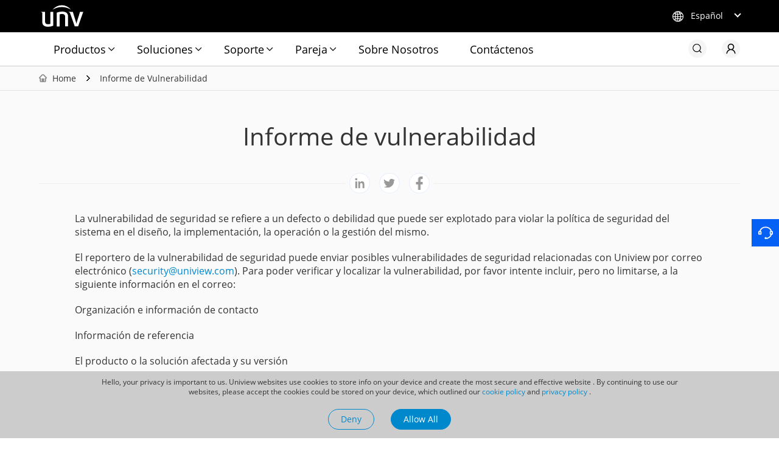

--- FILE ---
content_type: text/html
request_url: https://www.uniview.com/es/About_Us/Security/Report/
body_size: 20021
content:
<!DOCTYPE html>
<html lang="en">

<head>
  <meta http-equiv="Content-Type" content="text/html; charset=UTF-8" />
  <meta http-equiv="content-language" content="zh-CN" />
  <meta http-equiv="X-UA-Compatible" content="IE=Edge,chrome=1">
  <meta name="viewport" content="width=device-width,initial-scale=1.0,user-scalable=no" />
  <title> Informe de Vulnerabilidad - Uniview - Leader of AIoT Solution</title>
  <meta name="MSSmartTagsPreventParsing" content="true" />
  <meta name="apple-mobile-web-app-capable" content="yes" />
  <meta name="apple-mobile-web-app-status-bar-style" content="black" />
  <meta name="format-detection" content="telephone=no" />
  <meta name="renderer" content="webkit">
  <meta name="keywords" content="Vulnerability report" />
  <meta name="description" content="Vulnerability report" />
  <!--社交媒体分享-->
  <meta property="og:title" content=" Informe de Vulnerabilidad - Uniview - Leader of AIoT Solution" />
<meta property="og:description" content="Vulnerability report" />
<meta property="og:image" content="/es/tres/images/share-unv-logo.jpg" />
<meta property="og:type" content="website" />
 <!--社交媒体分享-->
  <link rel="shortcut icon" href="/es/tres/images/favicon.ico" />

<link rel="stylesheet" href="/es/tres/images/2022/css/bootstrap-icons.min.css">
  <link rel="stylesheet" href="/es/tres/images/2022/css/ip_jump.css">  <!--IP跳转用CSS 2024-08-28-->
  <link rel="stylesheet" href="/es/tres/images/2022/css/unv.css">
  <link rel="stylesheet" href="/es/tres/images/2022/css/hover.css">
  <link rel="stylesheet" href="/es/tres/images/2022/css/mob.css">
  <link rel="stylesheet" href="/es/tres/images/2022/css/video.css">
  <link rel="stylesheet" href="/es/tres/images/2022/swiper/swiper.min.css">
  <script src="/es/tres/images/2022/js/jquery-3.5.1.min.js"></script>
  <script src="/es/tres/images/2022/js/jquery.transit.js"></script>
  <script src="/es/tres/images/2022/js/main.js"></script>
  <script src="/es/tres/images/2022/swiper/swiper.min.js"></script>
  <script src="/es/tres/images/2022/js/JR.js"></script>


<!--  google 意见征求代码  24-11-21 joe-->
<script>
 function getCookie(cookieName) {
  let cookie = {};
  document.cookie.split(";").forEach(function (el) {
    let [key, value] = el.split("=");
    if (key.indexOf(cookieName) > -1) {
      cookie[key.trim()] = value;
    }
  });
  return Object.values(cookie);
}
window.dataLayer = window.dataLayer || [];
function gtag() { dataLayer.push(arguments); }
var json_consent_status;
var cookievalue = getCookie("consentstatus");
//默认意见
gtag("consent", "default", {
  region: ['AT', 'BE', 'BG', 'CH', 'CY', 'CZ', 'DE', 'DK', 'EE', 'ES', 'FI', 'FR', 'GB', 'GR', 'HR', 'HU', 'IE', 'IS', 'IT','LI', 'LT', 'LU', 'LV', 'MT', 'NL', 'NO', 'PL', 'PT', 'RO', 'SE', 'SI', 'SK'],
  'ad_storage': 'denied',
  'ad_user_data': 'denied',
  'ad_personalization': 'denied',
  'analytics_storage': 'denied',
  'wait_for_update': 500
});
//过往意见
if (cookievalue.length != 0) {
  if (cookievalue == 'granted') {
    gtag("consent", "update", {
      'ad_storage': 'granted',
      'ad_user_data': 'granted',
      'ad_personalization': 'granted',
      'analytics_storage': 'granted'
    });
  } else {
    gtag("consent", "update", {
      'ad_storage': 'denied',
      'ad_user_data': 'denied',
      'ad_personalization': 'denied',
      'analytics_storage': 'denied'
    });
  }
}
function setCookies(json_consent_status) {
  var currentDate = new Date();
  var expirationDate = new Date(currentDate);
  expirationDate.setFullYear(currentDate.getFullYear() + 1);
  var expires = expirationDate.toUTCString();
  document.cookie = "consentstatus=" + json_consent_status + ";expires=" + expires + ";path=/";
}
//客户点击拒绝
document.addEventListener('click', function (e) {
  const dom = e.target.closest('#deny_btu');
  if (dom === null) return;
  gtag('consent', 'update', {
    'ad_storage': 'denied',
    'ad_user_data': 'denied',
    'ad_personalization': 'denied',
    'analytics_storage': 'denied'
  });
  json_consent_status = 'denied';
  setCookies(json_consent_status);
});
//客户点击授权
document.addEventListener('click', function (e) {
  const dom = e.target.closest('#allow_btu');
  if (dom === null) return;
  gtag('consent', 'update', {
    'ad_storage': 'granted',
    'ad_user_data': 'granted',
    'ad_personalization': 'granted',
    'analytics_storage': 'granted'
  });
  json_consent_status = 'granted';
  setCookies(json_consent_status);
});
</script>
<!--  google 意见征求代码 end -->


  <!-- Google Tag Manager -->
  <script>(function (w, d, s, l, i) {
      w[l] = w[l] || []; w[l].push({
        'gtm.start':
          new Date().getTime(), event: 'gtm.js'
      }); var f = d.getElementsByTagName(s)[0],
        j = d.createElement(s), dl = l != 'dataLayer' ? '&l=' + l : ''; j.async = true; j.src =
          'https://www.googletagmanager.com/gtm.js?id=' + i + dl; f.parentNode.insertBefore(j, f);
    })(window, document, 'script', 'dataLayer', 'GTM-PTC2RNS');</script>
  <!-- End Google Tag Manager -->






  <!-- begin XHL code-->
  <script>
    if (!window._XHL) {
      (function (x, h, l, j, s) {
        x[j] = x[j] || function () {
          (x[j].a = x[j].a || []).push(arguments)
        };
        s = h.createElement(l);
        z = h.getElementsByTagName(l)[0];
        s.async = true;
        s.charset = 'UTF-8';
        s.src = 'https://lib.leadscloud.com/xhltrackingwithchat.js';
        z.parentNode.insertBefore(s, z);
      })(window, document, 'script', '_XHL');
      _XHL("entID", 10970)
    }
  </script>
  <!--end XHL code-->
<!-- 小语种跳转样式 搬迁至unv.css -->
 
  
  <script type="text/javascript">
    function cookiesave(n, v, mins, dn, path) {
      if (n) {
        if (!mins) mins = 365 * 24 * 60;
        //if(!mins) mins = 1;
        if (!path) path = "/";
        var date = new Date();

        date.setTime(date.getTime() + (mins * 60 * 1000));

        var expires = "; expires=" + date.toGMTString();

        if (dn) dn = "domain=" + dn + "; ";
        //alert(n + "=" + v + expires + "; " + dn + "path=" + path);
        document.cookie = n + "=" + v + expires + "; " + dn + "path=" + path;
      }
    }

    function cookieget(n) {
      var name = n + "=";
      var ca = document.cookie.split(';');
      for (var i = 0; i < ca.length; i++) {
        var c = ca[i];
        while (c.charAt(0) == ' ') c = c.substring(1, c.length);
        if (c.indexOf(name) == 0) return c.substring(name.length, c.length);
      }
      return "";
    }

    function closeclick() {
      document.getElementById('dialog').style.display = 'none';
      cookiesave('globalcloseclick', 'globalcloseclick', '', '', '');
    }

    function clickclose() {
      if (cookieget('globalcloseclick') == 'globalcloseclick') {
        document.getElementById('dialog').className = 'pphide';
      } else {
        document.getElementById('dialog').className = 'ppshow';
      }
    }
    window.onload = clickclose;
  </script>


</head>
<meta name="google-site-verification" content="c_USIUkHG5x1Uhx-uB1jOU2HsduHV3l9Za4ScCa4QuE" />

<body>
    <div id="header">
  <div id="dialog" class="hide">
    <P>Hello, your privacy is important to us. Uniview websites use cookies to store info on your device and create the most secure and effective website . By continuing to use our websites, please accept the cookies could be stored on your device, which outlined our <A href="/About_Us/Legal_Notice/Cookie_Policy/">cookie policy</A> and <A href="/About_Us/Legal_Notice/Privacy_Policy/">privacy policy</A> .</P> <DIV class=btu-two><A id=deny_btu class=btu-deny href="javascript:closeclick();">Deny</A> <A id=allow_btu class=btu-allow href="javascript:closeclick();">Allow All</A> </DIV>
   </div>
<div class="black_background" style="display: none">
	<div class="ip_container">
	<div style="display: inline-block" class="title"><span class="langtiptext" style="color:white"></span></div>
	<ul class="choice" data-href="">
		<li id="reponse" class="li_input"><span class="langname" style="color:white"></span> <i style="float: right"><img src="/es/tres/images/2022/img/arrow.png"></i></li>
		<div id="nation" >
		<li role="option">中文版</li>
		<li role="option">USA</li>
		<li role="option">한국어</li>
		<li role="option">Tiếng việt</li>
		<li role="option">Русский</li>
		<li role="option">Polski</li>
		<li role="option">Français</li>
		<li role="option">Turkish</li>
		<li role="option">Español</li>
		<li role="option">Italiano</li>
		<li role="option">日本語</li>
		<li role="option">العربية</li>
		<li role="option">ไทย</li>
		<li role="option">bahasa Indonesia</li>
		<li role="option">Portuguesa</li>
		</div>
	</ul>
		<div class="right">
	<div id="skip" class="jump langskip"><span id="button_text" class="langbtntext" style="color:white"></span></div>
		<div id="close" class="close_button langclose"><img src="/es/tres/images/2022/img/close.png"></div>
	</div>
		</div>
</div>
 <noscript><iframe src="https://www.googletagmanager.com/ns.html?id=GTM-PTC2RNS"
   height="0" width="0" style="display:none;visibility:hidden"></iframe></noscript>
   <header>
     <div class="pc-header wr">
       <div class="h-top wr">
         <a href="/es/" class="logo">
           <img src="/es/tres/images/2022/img/logo.svg" alt="Uniview">
         </a>
         <div class="language">
           <div class="icon">
             <i class="bi bi-globe2"></i>
           </div>
           <div class="tit-14 col-fff txt">Español</div>
         </div>
       </div>
       <div class="h-bot wr">
         <div class="nav">
           <div class="li showlogo">
             <a href="/es/" class="logo">
               <img src="/es/tres/images/2022/img/logo2.svg" alt="Uniview">
             </a>
           </div>
           <div class="li pro">
             <a href="/es/Products/" class="tit tit-18">Productos</a>
             <div class="pord-nav f-cb">
               <div class="h-close">
                 <img src="/es/tres/images/2022/img/close.png" alt="" class="tran-middle">
               </div>
               <div class="left">
                 <div class="box">
                   <div class="pli">
                     <a href="/es/Products/Network_Cameras/" class="ptit">Cámaras de Red</a>
                     <div class="porbox">
                      <div class="list wr f-cb">
<a href="/es/Products/Network_Cameras/Easy_Series/">
<div class="img"><img src="/es/res/202209/28/20220928_2004570_easy_1048650_140445_0.png" alt="" class="tran-middle"></div>
<div class="tit-18 t1">Easy Series</div>
<div class="tit-16 t2">Opciones populares para necesidades de nivel inicial, como hogares y pequeños comercios.</div>
</a>
<a href="/es/Products/Network_Cameras/Prime_Series/">
<div class="img"><img src="/es/res/202209/28/20220928_2004572_prime_1048651_140445_0.png" alt="" class="tran-middle"></div>
<div class="tit-18 t1">Prime Series</div>
<div class="tit-16 t2">Funciones más avanzadas para un rendimiento superior en diversos escenarios.</div>
</a>
<a href="/es/Products/Network_Cameras/Pro_Series/">
<div class="img"><img src="/es/res/202209/28/20220928_2004574_pro_1048652_140445_0.png" alt="" class="tran-middle"></div>
<div class="tit-18 t1">Pro Series</div>
<div class="tit-16 t2">Equipadas con tecnología inteligente para ofrecer una experiencia de usuario premium.</div>
</a>
<a href="/es/Products/Network_Cameras/Owlview_Series/">
<div class="img"><img src="/es/res/202507/31/20250731_2004569_owlview_1048649_651984_0.png" alt="" class="tran-middle"></div>
<div class="tit-18 t1">Owlview Series</div>
<div class="tit-16 t2">Lente F1.0 o sensor de 1/1.8", y Wise Isp para una visión nocturna ultra nítida.</div>
</a>
<a href="/es/Products/Featured_Product_Series/Network_Camera/MultiView_Series/">
<div class="img"><img src="/es/res/202507/31/20250731_2004568_multiview_1048648_651984_0.png" alt="" class="tran-middle"></div>
<div class="tit-18 t1">MultiView Series</div>
<div class="tit-16 t2">Cámaras todo en uno que ofrecen una cobertura completa de la escena y ricos detalles visuales desde múltiples ángulos.</div>
</a>
<a href="/es/Products/Featured_Product_Series/Network_Camera/OmniView_Series/">
<div class="img"><img src="/es/res/202507/31/20250731_2004567_omniview_1048647_651984_0.png" alt="" class="tran-middle"></div>
<div class="tit-18 t1">OmniView Series</div>
<div class="tit-16 t2">Cámaras de visión ultra amplia que eliminan los puntos ciegos y simplifican la instalación para una protección más inteligente.</div>
</a>
<a href="/es/Products/Featured_Product_Series/Network_Camera/Solar-Powered_Series/">
<div class="img"><img src="/es/res/202507/31/20250731_2004566_solarpower_1048646_651984_0.png" alt="" class="tran-middle"></div>
<div class="tit-18 t1">Solar Series</div>
<div class="tit-16 t2">Cámaras solares diseñadas para ofrecer una visibilidad confiable en exteriores, ideales para lugares sin acceso a la red eléctrica o de difícil cableado.</div>
</a>
                      </div>
                    </div>
                   </div>
                   <div class="pli">
                     <a href="/es/Products/Analog_Cameras/" class="ptit">Cámaras Analógicas de Alta Resolución UNV</a>
                     <div class="porbox">
                       <div class="list wr f-cb three">
<a href="/es/Products/Analog_Cameras/Dolphin_Series/">
<div class="img"><img src="/es/res/202209/22/20220922_1958083_1_1013698_140445_0.png" alt="" class="tran-middle"></div>
<div class="tit-18 t1">Dolphin Series</div>
<div class="tit-16 t2">ColorHunter disponible, sorprendentemente asequible.</div>
</a>
<a href="/es/Products/Analog_Cameras/Whale_Series/">
<div class="img"><img src="/es/res/202303/03/20230303_1958082_2_1013697_140445_0.png" alt="" class="tran-middle"></div>
<div class="tit-18 t1">Whale Series</div>
<div class="tit-16 t2">Imagen a color, audio de alta calidad y diseño con carcasa metálica.</div>
</a>
                       </div>
                     </div>
                   </div>
                   <div class="pli">
                     <a href="/es/Products/PTZ_Cameras/" class="ptit">Cámaras PTZ</a>
                     <div class="porbox">
                       <div class="list wr f-cb">
<a href="/es/Products/PTZ_Cameras/Positioning_System/">
<div class="img"><img src="/es/res/202209/28/20220928_1958087_4_1013703_140445_0.png" alt="" class="tran-middle"></div>
<div class="tit-18 t1">Positioning System</div>
<div class="tit-16 t2">Perfect choice for monitoring large open areas such as border security, harbor, and city monitoring project.</div>
</a>
<a href="/es/Products/PTZ_Cameras/Pro_Series/">
<div class="img"><img src="/es/res/202209/28/20220928_1958086_3_1013702_140445_0.png" alt="" class="tran-middle"></div>
<div class="tit-18 t1">Pro Series</div>
<div class="tit-16 t2">Pro series PTZ cameras are equipped with professional features for vertical market, such as 45x optical zoom, gyroscope, optical defog and so on.</div>
</a>
<a href="/es/Products/PTZ_Cameras/Prime_Series/">
<div class="img"><img src="/es/res/202209/28/20220928_1958085_2_1013701_140445_0.png" alt="" class="tran-middle"></div>
<div class="tit-18 t1">Prime Series</div>
<div class="tit-16 t2">Prime series PTZ cameras are equipped with LightHunter technology for bright and clear image in the ultra-low environment.</div>
</a>
<a href="/es/Products/PTZ_Cameras/Easy_Series/">
<div class="img"><img src="/es/res/202502/17/20250217_1958084_1_1013700_651984_0.png" alt="" class="tran-middle"></div>
<div class="tit-18 t1">Easy Series</div>
<div class="tit-16 t2">Products from the Easy series are the most popular choices for entry-level applications such as residential and small retail stores.</div>
</a>
                       </div>
                     </div>
                   </div>
                   <div class="pli">
                     <a href="/es/Products/Thermal_Cameras/" class="ptit">Cámaras Térmicas</a>
                     <div class="porbox">
                       <div class="list wr f-cb">
<a href="/es/Products/Thermal_Cameras/Bullet_Series/">
<div class="img"><img src="/es/res/202409/04/20240904_1958090_Bullet_1013706_651984_0.png" alt="" class="tran-middle"></div>
<div class="tit-18 t1">Serie Bullet</div>
<div class="tit-16 t2">Algoritmos inteligentes de doble canal, ideales para la protección perimetral 24/7.</div>
</a>
<a href="/es/Products/Thermal_Cameras/Positioning_System/">
<div class="img"><img src="/es/res/202409/04/20240904_1958089_Positioning System_1013705_651984_0.png" alt="" class="tran-middle"></div>
<div class="tit-18 t1">Sistema de posicionamiento</div>
<div class="tit-16 t2">Rendimiento excepcional con un rango de vigilancia aún más amplio.</div>
</a>
<a href="http://sgcdn.uniview.com//Products/Accessories/Power/UPS/UPS600-SEA-CEE/Product_Pic/">
<div class="img"><img src="/es/res/202503/07/20250307_1958088_1_1013704_651984_0.png" alt="" class="tran-middle"></div>
<div class="tit-18 t1">Serie Turret</div>
<div class="tit-16 t2">Diseño de cuerpo compacto, exquisito y portátil, con funciones potentes.</div>
</a>
                       </div>
                     </div>
                   </div>
                   <div class="pli">
                     <a href="/es/Products/Intelligent_Traffic/" class="ptit">Tráfico Inteligente</a>
                     <div class="porbox">
                       <div class="list wr f-cb">
<a href="/es/Products/Intelligent_Traffic/Intelligent_Traffic_Products/">
<div class="img"><img src="/es/res/202502/14/20250214_1958092_1_1013708_651984_0.png" alt="" class="tran-middle"></div>
<div class="tit-18 t1">Productos de Tráfico Inteligente</div>
<div class="tit-16 t2">Adecuado para carreteras urbanas, autopistas y otros escenarios, mejorando la seguridad pública.</div>
</a>
<a href="/es/Products/Intelligent_Traffic/Smart_parking_Products/">
<div class="img"><img src="/es/res/202502/14/20250214_1958091_2_1013707_651984_0.png" alt="" class="tran-middle"></div>
<div class="tit-18 t1">Productos de estacionamiento inteligente</div>
<div class="tit-16 t2">Ideal para entradas y salidas, estacionamientos, mejorar la gestión del aparcamiento y optimizar la experiencia de estacionamiento.</div>
</a>
                       </div>
                     </div>
                   </div>
                   <div class="pli">
                     <a href="/es/Products/Network_Video_Recorders/" class="ptit">Grabadores de Video en Red</a>
                     <div class="porbox">
                       <div class="list wr f-cb three">
<a href="/es/Products/Network_Video_Recorders/Easy_Series/">
<div class="img"><img src="/es/res/202502/17/20250217_1958095_2_1013711_651984_0.png" alt="" class="tran-middle"></div>
<div class="tit-18 t1">Easy Series</div>
<div class="tit-16 t2">Excelente en la entrada y el almacenamiento de video de varias cámaras IP. El diseño amigable del dispositivo y la interfaz de software ayudan al operador a lograr una mejor experiencia.</div>
</a>
<a href="/es/Products/Network_Video_Recorders/Prime_Series/">
<div class="img"><img src="/es/res/202502/17/20250217_1958094_3_1013710_651984_0.png" alt="" class="tran-middle"></div>
<div class="tit-18 t1">Prime Series</div>
<div class="tit-16 t2">Equipado con numerosas funciones prácticas y una potente capacidad de decodificación, se adapta perfectamente a los proyectos y potencia el mercado SMB.</div>
</a>
<a href="/es/Products/Network_Video_Recorders/Pro_Series/">
<div class="img"><img src="/es/res/202502/17/20250217_1958093_4_1013709_651984_0.png" alt="" class="tran-middle"></div>
<div class="tit-18 t1">Pro Series</div>
<div class="tit-16 t2">Con una capacidad suficiente, estabilidad y expansibilidad, Pro Series ofrece el más alto nivel de rendimiento para el mercado vertical.</div>
</a>
                       </div>
                     </div>
                   </div>
                   <div class="pli">
                     <a href="/es/Products/Digital_Video_Recorders/" class="ptit">Grabadores de Video Digital</a>
                     <div class="porbox">
                       <div class="list wr f-cb three">
<a href="/es/Products/Digital_Video_Recorders/Digital_Video_Recorders/">
<div class="img"><img src="/es/res/202409/13/20240913_1958096_8_1013712_651984_0.png" alt="" class="tran-middle"></div>
<div class="tit-18 t1">XVR (Digital Video Recorder)</div>
<div class="tit-16 t2"></div>
</a>
                       </div>
                     </div>
                   </div>
                   <div class="pli">
                     <a href="/es/Products/Edge_Intelligence/" class="ptit">Inteligencia en el Edge</a>
                     <div class="porbox">
                       <div class="list wr f-cb">
<a href="/es/Products/Edge_Intelligence/Smart_Box/">
<div class="img"><img src="/es/res/202409/13/20240913_1958097_9_1013713_651984_0.png" alt="" class="tran-middle"></div>
<div class="tit-18 t1">Smart BOX</div>
<div class="tit-16 t2"></div>
</a>
                       </div>
                     </div>
                   </div>
                   <div class="pli">
                     <a href="/es/Products/Transmission/" class="ptit">Transmisión</a>
                     <div class="porbox">
                       <div class="list wr f-cb three">
<a href="/es/Products/Transmission/Wireless_Devices/">
<div class="img"><img src="/es/res/202309/05/20230905_1958100_2_1013716_140445_0.png" alt="" class="tran-middle"></div>
<div class="tit-18 t1">Dispositivos Inalámbricos</div>
<div class="tit-16 t2"></div>
</a>
<a href="/es/Products/Transmission/Cables/">
<div class="img"><img src="/es/res/202210/26/20221026_1958099_NetworkCable_1013715_140445_0.png" alt="" class="tran-middle"></div>
<div class="tit-18 t1">Cables</div>
<div class="tit-16 t2"></div>
</a>
<a href="/es/Products/Transmission/Switches/">
<div class="img"><img src="/es/res/202210/26/20221026_1958098_switch_1013714_140445_0.png" alt="" class="tran-middle"></div>
<div class="tit-18 t1">Switches</div>
<div class="tit-16 t2"></div>
</a>
                       </div>
                     </div>
                   </div>
                   <div class="pli">
                     <a href="/es/Products/Storage/" class="ptit">Almacenamiento</a>
                     <div class="porbox">
                       <div class="list wr f-cb">
<a href="/es/Products/Storage/Desktop_Storage/">
<div class="img"><img src="/es/res/202307/19/20230719_1958105_Desktop-Storage_1013721_140445_0.png" alt="" class="tran-middle"></div>
<div class="tit-18 t1">Almacenamiento de escritorio</div>
<div class="tit-16 t2"></div>
</a>
<a href="/es/Products/Storage/Flash_Memory/">
<div class="img"><img src="/es/res/202209/28/20220928_1958104_Flash-Memory_1013720_140445_0.png" alt="" class="tran-middle"></div>
<div class="tit-18 t1">Memoria flash</div>
<div class="tit-16 t2"></div>
</a>
<a href="/es/Products/Storage/Disk_Enclosure/">
<div class="img"><img src="/es/res/202209/28/20220928_1958103_Disk-Enclosure_1013719_140445_0.png" alt="" class="tran-middle"></div>
<div class="tit-18 t1">Gabinete de discos</div>
<div class="tit-16 t2"></div>
</a>
<a href="/es/Products/Storage/Video_Storage/">
<div class="img"><img src="/es/res/202209/28/20220928_1958102_IP-San_1013718_140445_0.png" alt="" class="tran-middle"></div>
<div class="tit-18 t1">Almacenamiento de video</div>
<div class="tit-16 t2"></div>
</a>
<a href="/es/Products/Storage/Backup_Storage/">
<div class="img"><img src="/es/res/202209/28/20220928_1958101_IP-San_1013717_140445_0.png" alt="" class="tran-middle"></div>
<div class="tit-18 t1">Almacenamiento de respaldo</div>
<div class="tit-16 t2"></div>
</a>
                       </div>
                     </div>
                   </div>
                   <div class="pli">
                     <a href="/es/Products/Server_Products/" class="ptit">Productos de Servidor</a>
                     <div class="porbox">
                       <div class="list wr f-cb">
<a href="/es/Products/Server_Products/Computation_Server/">
<div class="img"><img src="/es/res/202409/13/20240913_1958109_1_1013725_651984_0.png" alt="" class="tran-middle"></div>
<div class="tit-18 t1">Servidor de computación</div>
<div class="tit-16 t2"></div>
</a>
<a href="/es/Products/Server_Products/Generic_Server/">
<div class="img"><img src="/es/res/202409/13/20240913_1958108_2_1013724_651984_0.png" alt="" class="tran-middle"></div>
<div class="tit-18 t1">Servidor genérico</div>
<div class="tit-16 t2"></div>
</a>
<a href="/es/Products/Server_Products/Edge_Computing_Server/">
<div class="img"><img src="/es/res/202504/28/20250428_1958107_1_1013723_651984_0.png" alt="" class="tran-middle"></div>
<div class="tit-18 t1">Servidor de Computación Perimetral</div>
<div class="tit-16 t2"></div>
</a>
                       </div>
                     </div>
                   </div>
                   <div class="pli">
                     <a href="/es/Products/VMS/" class="ptit">VMS</a>
                     <div class="porbox">
                       <div class="list wr f-cb three">
<a href="/es/Products/VMS/Unicorn/">
<div class="img"><img src="/es/res/202210/26/20221026_1958111_lQLPJxbOwCQCWanNE4jNI3qwr9DrnyOqYWMDU85pL4CbAA_9082_5000_1013726_140445_0.png" alt="" class="tran-middle"></div>
<div class="tit-18 t1">Unicorn</div>
<div class="tit-16 t2"></div>
</a>
                       </div>
                     </div>
                   </div>
                   <div class="pli">
                     <a href="/es/Products/Software/" class="ptit">Software</a>
                     <div class="porbox">
                        <div class="list wr f-cb">
<a href="/es/Products/Software/Software_Mobile_APP/">
<div class="img"><img src="/es/res/202407/03/20240703_1958113_20240228_1905125_c_993680_140445_0_1013728_140445_0.jpg" alt="" class="tran-middle"></div>
<div class="tit-18 t1">Aplicación móvil de software</div>
<div class="tit-16 t2"></div>
</a>
<a href="/es/Products/Software/PC_Management_Software/">
<div class="img"><img src="/es/res/202407/03/20240703_1958112_EZStation_993676_140445_0_1013727_140445_0.jpg" alt="" class="tran-middle"></div>
<div class="tit-18 t1">Software de gestión para PC</div>
<div class="tit-16 t2"></div>
</a>
                       </div>
                     </div>
                   </div>
                   <div class="pli">
                     <a href="/es/Products/Access_Control/" class="ptit">Control de Acceso</a>
                     <div class="porbox">
                       <div class="list wr f-cb">
<a href="/es/Products/Access_Control/Access_Controllers/">
<div class="img"><img src="/es/res/202312/01/20231201_1958116_Access-Controller_1013731_140445_0.png" alt="" class="tran-middle"></div>
<div class="tit-18 t1">Controladores de acceso</div>
<div class="tit-16 t2"></div>
</a>
<a href="/es/Products/Access_Control/Card_Readers/">
<div class="img"><img src="/es/res/202312/01/20231201_1958115_Card-Reader_1013730_140445_0.png" alt="" class="tran-middle"></div>
<div class="tit-18 t1">Lectores de tarjetas</div>
<div class="tit-16 t2"></div>
</a>
<a href="/es/Products/Access_Control/Locks/">
<div class="img"><img src="/es/res/202312/01/20231201_1958114_locks_1013729_140445_0.png" alt="" class="tran-middle"></div>
<div class="tit-18 t1">Cerraduras</div>
<div class="tit-16 t2"></div>
</a>
                       </div>
                     </div>
                   </div>
                   <div class="pli">
                     <a href="/es/Products/Video_Intercoms/" class="ptit">Videoporteros</a>
                     <div class="porbox">
                       <div class="list wr f-cb">
<a href="/es/Products/Video_Intercoms/Door_Stations/">
<div class="img"><img src="/es/res/202312/04/20231204_1958119_Door-Stations_1013750_140445_0.png" alt="" class="tran-middle"></div>
<div class="tit-18 t1">Estaciones de puerta</div>
<div class="tit-16 t2">Diseñadas para apartamentos y villas, ofreciendo soluciones de estaciones de puerta seguras y confiables.</div>
</a>
<a href="/es/Products/Video_Intercoms/Indoor_Stations/">
<div class="img"><img src="/es/res/202312/04/20231204_1958118_Indoor-Stations_1013749_140445_0.png" alt="" class="tran-middle"></div>
<div class="tit-18 t1">Estaciones interiores</div>
<div class="tit-16 t2">Estación interior de 7 pulgadas disponible con opciones de instalación tanto oculta como a cable abierto.</div>
</a>
<a href="/es/Products/Video_Intercoms/Video_Intercom_kits/">
<div class="img"><img src="/es/res/202401/05/20240105_1958117_4343434_1013748_140445_0.png" alt="" class="tran-middle"></div>
<div class="tit-18 t1">Kits de videoportero</div>
<div class="tit-16 t2">Kits completos de videoportero con opciones de switch PoE o fuente de alimentación.</div>
</a>
<a href="/es/Products/Video_Intercoms/Doorbell/">
<div class="img"><img src="" alt="" class="tran-middle"></div>
<div class="tit-18 t1">Timbre</div>
<div class="tit-16 t2"></div>
</a>
                       </div>
                     </div>
                   </div>
                   <div class="pli">
                     <a href="/es/Products/Speed_Gates/" class="ptit">Puertas de Velocidad</a>
                     <div class="porbox">
                       <div class="list wr f-cb">
<a href="/es/Products/Speed_Gates/Tripod/">
<div class="img"><img src="/es/res/202409/13/20240913_1958121_3_1013752_651984_0.png" alt="" class="tran-middle"></div>
<div class="tit-18 t1">Trípode</div>
<div class="tit-16 t2">Función anti-seguimiento, fácil instalación y mantenimiento.</div>
</a>
<a href="/es/Products/Speed_Gates/Swing_Barriers/">
<div class="img"><img src="/es/res/202409/02/20240902_1958120_Swing Barriers_1013751_651984_0.png" alt="" class="tran-middle"></div>
<div class="tit-18 t1">Barreras de giro</div>
<div class="tit-16 t2"></div>
</a>
                       </div>
                     </div>
                   </div>
                   <div class="pli">
                     <a href="/es/Products/Accessories/" class="ptit">Accesorios</a>
                     <div class="porbox">
                       <div class="list wr f-cb">
<a href="/es/Products/Accessories/Access_Control/">
<div class="img"><img src="/es/res/202502/18/20250218_1958129_ai1_1013760_651984_0.png" alt="" class="tran-middle"></div>
<div class="tit-18 t1">Control de Acceso</div>
<div class="tit-16 t2"></div>
</a>
<a href="/es/Products/Accessories/Cameras/">
<div class="img"><img src="/es/res/202502/18/20250218_1958128_ai2_1013759_651984_0.png" alt="" class="tran-middle"></div>
<div class="tit-18 t1">Cámaras</div>
<div class="tit-16 t2"></div>
</a>
<a href="/es/Products/Accessories/Display___Control/">
<div class="img"><img src="/es/res/202502/18/20250218_1958127_ai3_1013758_651984_0.png" alt="" class="tran-middle"></div>
<div class="tit-18 t1">Visualización y control</div>
<div class="tit-16 t2"></div>
</a>
<a href="/es/Products/Accessories/Recorders/">
<div class="img"><img src="/es/res/202502/18/20250218_1958126_ai4_1013757_651984_0.png" alt="" class="tran-middle"></div>
<div class="tit-18 t1">Grabadores</div>
<div class="tit-16 t2"></div>
</a>
<a href="/es/Products/Accessories/Storage/">
<div class="img"><img src="/es/res/202502/18/20250218_1958125_ai5_1013756_651984_0.png" alt="" class="tran-middle"></div>
<div class="tit-18 t1">Almacenamiento</div>
<div class="tit-16 t2"></div>
</a>
<a href="/es/Products/Accessories/Traffic/">
<div class="img"><img src="/es/res/202502/18/20250218_1958124_ai6_1013755_651984_0.png" alt="" class="tran-middle"></div>
<div class="tit-18 t1">Tráfico</div>
<div class="tit-16 t2"></div>
</a>
<a href="/es/Products/Accessories/Video_Intercom/">
<div class="img"><img src="/es/res/202502/18/20250218_1958123_ai7_1013754_651984_0.png" alt="" class="tran-middle"></div>
<div class="tit-18 t1">Videoportero</div>
<div class="tit-16 t2"></div>
</a>
<a href="/es/Products/Accessories/IP_Speaker/">
<div class="img"><img src="/es/res/202503/20/20250320_1958122_12_1013753_651984_0.png" alt="" class="tran-middle"></div>
<div class="tit-18 t1">Altavoz IP</div>
<div class="tit-16 t2"></div>
</a>
                       </div>
                     </div>
                   </div>
                   <div class="pli">
                     <a href="https://www.unvdisplay.com/" class="ptit wl" target="_blank">Visualización y Control
                       <img src="/es/tres/images/2022/img/wlian.png" alt=""></a>
                     <div class="porbox">
                       <div class="list wr f-cb">
                       </div>
                     </div>
                   </div>
                   <div class="pli">
                     <a href="https://www.uniarch.cn/" class="ptit wl" target="_blank">Uniarch <img
                         src="/es/tres/images/2022/img/wlian.png" alt=""></a>
                     <div class="porbox">
                       <div class="list wr f-cb">
<a href="https://www.uniarch.cn/Products/Enterprise_Products/Wi-Fi_Camera/Indoor_Security_Camera/">
<div class="img"><img src="/es/res/202409/04/20240904_1909503_AQAQ_2500_2030_955420_317691_0_955420_317691_0.png" alt="" class="tran-middle"></div>
<div class="tit-18 t1">Wi-Fi Camera</div>
<div class="tit-16 t2">Affordable, reliable, and user-friendly security cameras for both homes and businesses.</div>
</a>
                       </div>
                     </div>
                   </div>
                 </div>
               </div>
               <div class="right">
                 <div class="bot-list wr ">
                   <a href="/es/Technology/">
                     <div class="icon">
                       <img src="/es/tres/images/2022/img/icon3.png" alt="">
                     </div>
                     <div class="tit-16">Tecnología</div>
                   </a>
                   <a href="/es/How_To_Buy/">
                     <div class="icon">
                       <img src="/es/tres/images/2022/img/icon2.png" alt="">
                     </div>
                     <div class="tit-16">How to buy</div>
                   </a>
                 </div>
               </div>
             </div>
           </div>
           <div class="li sol">
             <a href="/es/Solutions/" class="tit tit-18">Soluciones</a>
             <div class="sol-nav f-cb">
               <div class="h-close">
                 <img src="/es/tres/images/2022/img/close.png" alt="" class="tran-middle">
               </div>
               <div class="left">
                 <div class="sli">
                   <a href="/es/Solutions/Solutions_by_Industry/" class="ptit">Soluciones por Industria</a>
                   <div class="solbox f-cb">
<a href="/es/Solutions/Building/">
<div class="icon"><img src="/es/res/202209/20/20220920_1856133_1_805000_140447_0.png" alt=""></div>
<div class="tit-18 tits">Building</div>
</a>
<a href="/es/Solutions/Retail/">
<div class="icon"><img src="/es/res/202209/20/20220920_1856134_2_805001_140447_0.png" alt=""></div>
<div class="tit-18 tits">Comercio minorista</div>
</a>
<a href="/es/Solutions/Bank/">
<div class="icon"><img src="/es/res/202209/20/20220920_1856138_5_838705_140447_0.png" alt=""></div>
<div class="tit-18 tits">Banco</div>
</a>
<a href="/es/Solutions/School/">
<div class="icon"><img src="/es/res/202209/20/20220920_1856142_9_852541_140447_0.png" alt=""></div>
<div class="tit-18 tits">Escuela</div>
</a>
<a href="/es/Solutions/Shopping_Mall/">
<div class="icon"><img src="/es/res/202209/20/20220920_1856143_10_853368_140447_0.png" alt=""></div>
<div class="tit-18 tits">Centro Comercial</div>
</a>
<a href="/es/Solutions/Hospital/">
<div class="icon"><img src="/es/res/202209/20/20220920_1856145_12_854228_140447_0.png" alt=""></div>
<div class="tit-18 tits">Hospital</div>
</a>
<a href="/es/Solutions/Warehouse_and_Logistics/">
<div class="icon"><img src="/es/res/202408/12/20240812_1906638_mc_995239_140447_0.png" alt=""></div>
<div class="tit-18 tits">Almacén y logística</div>
</a>
<a href="/es/Solutions/Stadium/">
<div class="icon"><img src="/es/res/202408/12/20240812_1906637_Stadium_995240_140447_0.png" alt=""></div>
<div class="tit-18 tits">Estadio</div>
</a>
<a href="/es/Solutions/Hotel/">
<div class="icon"><img src="/es/res/202408/12/20240812_1906639_hotel_995241_140447_0.png" alt=""></div>
<div class="tit-18 tits">Hotel</div>
</a>
                   </div>
                 </div>
                 <div class="sli">
                   <a href="/es/Solutions/Solutions_by_Function/" class="ptit">Solutions by Function</a>
                   <div class="solbox f-cb">
<a href="/es/Solutions/Smart_intrusion_prevention/">
<div class="icon"><img src="/es/res/202209/20/20220920_1856148_1_923597_140447_0.png" alt=""></div>
<div class="tit-18 tits">Prevención inteligente de intrusiones</div>
</a>
                   </div>
                 </div>
               </div>
               <div class="right"></div>
             </div>
           </div>
           <div class="li sup">
             <a href="/es/Support/" class="tit tit-18">Soporte</a>
             <div class="supp-nav f-cb">
               <div class="h-close">
                 <img src="/es/tres/images/2022/img/close.png" alt="" class="tran-middle">
               </div>
               <div class="left left1">
                <div class="pli">
                    <a href="/es/Support/Product_Password_Reset/" class="ptit ptit1">Restablecimiento de Contraseña del Producto</a>
                    <div class="porbox">
                        <div class="left left2">
                          <div class="pli2">
                            <a href="/es/Support/Product_Password_Reset/" class="ptit ptit2">Restablecimiento de Contraseña del Producto</a>
                          </div>
                        </div>
                      </div>
                </div>
                 <div class="pli">
                   <a href="/es/Support/Download_Center/Product_Resource/Network_Cameras/" class="ptit ptit1">Centro de Descargas</a>
                   <div class="porbox">
                     <div class="left left2">
                       <div class="pli2">
                         <a href="/es/Support/Download_Center/Product_Resource/Network_Cameras/" class="ptit ptit2">Recurso de Producto</a>
                         <div class="list">
<a href="/es/Support/Download_Center/Product_Resource/Network_Cameras/" class="ptit ptit3">Cámaras de Red</a>
<a href="/es/Support/Download_Center/Product_Resource/Analog_Cameras/" class="ptit ptit3">Cámaras Analógicas de Alta Resolución UNV</a>
<a href="/es/Support/Download_Center/Product_Resource/PTZ_Cameras/" class="ptit ptit3">Cámaras PTZ</a>
<a href="/es/Support/Download_Center/Product_Resource/Thermal_Cameras/" class="ptit ptit3">Cámaras Térmicas</a>
<a href="/es/Support/Download_Center/Product_Resource/Intelligent_Traffic/" class="ptit ptit3">Tráfico Inteligente</a>
<a href="/es/Support/Download_Center/Product_Resource/Network_Video_Recorders/" class="ptit ptit3">Grabadores de Video en Red</a>
<a href="/es/Support/Download_Center/Product_Resource/Digital_Video_Recorders/" class="ptit ptit3">Grabadores de Video Digital</a>
<a href="/es/Support/Download_Center/Product_Resource/Access_Control/" class="ptit ptit3">Control de Acceso</a>
<a href="/es/Support/Download_Center/Product_Resource/Speed_Gates/" class="ptit ptit3">Puertas de Velocidad</a>
<a href="/es/Support/Download_Center/Product_Resource/Video_Intercoms/" class="ptit ptit3">Videoporteros</a>
<a href="/es/Support/Download_Center/Product_Resource/Transmission/" class="ptit ptit3">Transmisión</a>
<a href="/es/Support/Download_Center/Product_Resource/Storage/" class="ptit ptit3">Almacenamiento</a>
<a href="/es/Support/Download_Center/Product_Resource/Server_Products/" class="ptit ptit3">Productos de Servidor</a>
<a href="/es/Support/Download_Center/Product_Resource/Edge_Intelligence/" class="ptit ptit3">Inteligencia en el Edge</a>
<a href="/es/Support/Download_Center/Product_Resource/VMS/" class="ptit ptit3">VMS</a>
<a href="/es/Support/Download_Center/Product_Resource/Software/" class="ptit ptit3">Software</a>
<a href="/es/Support/Download_Center/Product_Resource/Accessories/" class="ptit ptit3">Accesorios</a>
                         </div>
                       </div>
                       <div class="pli2">
                         <a href="/es/Support/Download_Center/Firmware/Network_Cameras/" class="ptit ptit2">Firmware</a>
                         <div class="list">
<a href="/es/Support/Download_Center/Firmware/Network_Cameras/" class="ptit ptit3">Cámaras de Red</a>
<a href="/es/Support/Download_Center/Firmware/Analog_Cameras/" class="ptit ptit3">Cámaras Analógicas de Alta Resolución UNV</a>
<a href="/es/Support/Download_Center/Firmware/PTZ_Cameras/" class="ptit ptit3">Cámaras PTZ</a>
<a href="/es/Support/Download_Center/Firmware/Thermal_Cameras/" class="ptit ptit3">Cámaras Térmicas</a>
<a href="/es/Support/Download_Center/Firmware/Network_Video_Recorders/" class="ptit ptit3">Grabadores de Video en Red</a>
<a href="/es/Support/Download_Center/Firmware/Digital_Video_Recorders/" class="ptit ptit3">Grabadores de Video Digital</a>
<a href="/es/Support/Download_Center/Firmware/Access_Control/" class="ptit ptit3">Control de Acceso</a>
<a href="/es/Support/Download_Center/Firmware/Speed_Gates/" class="ptit ptit3">Puertas de Velocidad</a>
<a href="/es/Support/Download_Center/Firmware/Video_Intercoms/" class="ptit ptit3">Videoporteros</a>
<a href="/es/Support/Download_Center/Firmware/Transmission/" class="ptit ptit3">Transmisión</a>
<a href="/es/Support/Download_Center/Firmware/Storage/" class="ptit ptit3">Almacenamiento</a>
<a href="/es/Support/Download_Center/Firmware/Server_Products/" class="ptit ptit3">Productos de Servidor</a>
<a href="/es/Support/Download_Center/Firmware/Edge_Intelligence/" class="ptit ptit3">Inteligencia en el Edge</a>
<a href="/es/Support/Download_Center/Firmware/VMS/" class="ptit ptit3">VMS</a>
<a href="/es/Support/Download_Center/Firmware/Software/" class="ptit ptit3">Software</a>
<a href="/es/Support/Download_Center/Firmware/Intelligent_Traffic/" class="ptit ptit3">Tráfico Inteligente</a>
<a href="/es/Support/Download_Center/Firmware/Accessories/" class="ptit ptit3">Accesorios</a>
                         </div>
                       </div>
                       <div class="pli2">
                         <a href="/es/Support/Download_Center/Brochures/Leaflet/" class="ptit ptit2">Folletos</a>
                         <div class="list">
<a href="/es/Support/Download_Center/Brochures/Leaflet/" class="ptit ptit3">Product Leaflet & Fold</a>
                         </div>
                       </div>
                       <div class="pli2">
                         <a href="/es/Support/Download_Center/Maintenance/" class="ptit ptit2">Herramientas de Mantenimiento</a>
                       </div>
                       <div class="pli2">
                        <a href="/es/Support/Download_Center/Plugin/" target="_blank" class="ptit ptit2">Plugin</a>
                      </div>
                     </div>
                   </div>
                 </div>
                 <div class="pli">
                   <a href="/es/Support/How_To/" class="ptit ptit1">Cómo Hacer</a>
                  <div class="porbox">
                     <div class="left left2">
                       <div class="pli2">
                         <a href="/es/Support/How_To/" class="ptit ptit2">How To Videos</a>
                       </div>
                     </div>
                   </div>
                 </div>
                 <div class="pli">
                   <a href="/es/Support/FAQ/" class="ptit ptit1">Preguntas Frecuentes (FAQ)</a>
                 </div>
                 <div class="pli">
                   <a href="/es/Support/Academy/" class="ptit ptit1">Academia</a>
                   <div class="porbox">
                     <div class="left left2">
                      <div class="pli2"><a href="/es/Support/Certification/" class="ptit ptit2">Formación y Certificación</a></div>
<div class="pli2"><a href="/es/Support/Academy/Featured_Function/" class="ptit ptit2">Función Destacada</a></div>
                     </div>
                   </div>
                 </div>
                 <div class="pli">
                   <a href="/es/Support/RMA/" class="ptit ptit1">RMA</a>
                   <div class="porbox">
                     <div class="left left2">
<div class="pli2"><a href="/es/Support/RMA/Request_for_Repair/" class="ptit ptit2">Solicitud de Reparación</a></div>
<div class="pli2"><a href="/es/Support/RMA/Warranty_Inquiry/" class="ptit ptit2">Consulta de Garantía</a></div>
                     </div>
                   </div>
                 </div>
                 <div class="pli">
                   <a href="/es/Support/Cybersecurity/" class="ptit ptit1">Ciberseguridad</a>
                   <div class="porbox">
                     <div class="left left2">
<div class="pli2"><a href="/es/About_Us/Security/Notice/" class="ptit ptit2">Aviso Oficial</a></div>
<div class="pli2"><a href="/es/About_Us/Security/Process/" class="ptit ptit2">Proceso de Respuesta a Vulnerabilidades</a></div>
<div class="pli2"><a href="/es/About_Us/Security/Report/" class="ptit ptit2">Informe de Vulnerabilidad</a></div>
<div class="pli2"><a href="/es/About_Us/Security/Lab/" class="ptit ptit2">Uniview Security Lab</a></div>
                     </div>
                   </div>
                 </div>
                 <div class="pli">
                   <a href="/es/Support/Service_Hotline/" class="ptit ptit1">Línea de Atención al Cliente</a>
                 </div>
                 <div class="pli">
                   <a href="/es/Support/Product_Licensing/" class="ptit ptit1">Licencia de Producto</a>
                   <div class="porbox">
                     <div class="left left2">
<div class="pli2"><a href="/es/Support/Product_Licensing/Register_the_First_Time/" class="ptit ptit2">Registro por Primera Vez</a></div>
<div class="pli2"><a href="/es/Support/Product_Licensing/Register_Upgrade_Licenses/" class="ptit ptit2">Actualización de Licencias Registradas</a></div>
                     </div>
                   </div>
                 </div>
               </div>
               <div class="bot">
                 <div class="bot-list wr ">
                   <a href="/es/Support/Service_Policy/Notice/">
                     <div class="icon">
                       <img src="/es/tres/images/2022/img/supicon2.png" alt="">
                     </div>
                     <div class="tit-16">Política de Servicio</div>
                   </a>
                   <a href="/es/Support/Product_Licensing/">
                     <div class="icon">
                       <img src="/es/tres/images/2022/img/supicon1.png" alt="">
                     </div>
                     <div class="tit-16">Licencia de Producto</div>
                   </a>
                 </div>
               </div>
             </div>
           </div>
           <div class="li par">
             <a href="/es/Partner/" class="tit tit-18">Pareja</a>
             <div class="par-nav f-cb">
               <div class="h-close">
                 <img src="/es/tres/images/2022/img/close.png" alt="" class="tran-middle">
               </div>
               <div class="left">
                 <div class="pli">
                   <a href="/es/Partner/Dealer_Partner_Program/" class="partit">Partner Program</a>
                   <div class="parbox">
                     <div class="list wr f-cb">
                       <a href="/es/Partner/Dealer_Partner_Program/">
                         <div class="img">
                           <img src="/es/tres/images/2022/img/par1.png" alt="">
                         </div>
                         <div class="tit-18 t1">Programa de Socios Distribuidores
                         </div>
                         <div class="tit-15 t2">
                           Uniview Dealer Program provide exclusive intimate services for our dealer partners who mainly
                           focus on distribution and reselling businesses.
                         </div>
                       </a>
                       <a href="/es/Partner/Solution_Partner_Program/">
                         <div class="img">
                           <img src="/es/tres/images/2022/img/par2.png" alt="">
                         </div>
                         <div class="tit-18 t1">Programa de Socios de Soluciones
                         </div>
                         <div class="tit-15 t2">With Uniview Solutions Partner Program, we enable growth and build
                           relationships while providing a comprehensive solution for clients.
                         </div>
                       </a>
                       <a href="/es/Partner/Technology_Partner/">
                         <div class="img">
                           <img src="/es/tres/images/2022/img/par3.png" alt="">
                         </div>
                         <div class="tit-18 t1">Socio Tecnológico</div>
                         <div class="tit-15 t2">
                           Technology Partner is the industry leaders that Uniview cooperated with. We support integration with third-party partners to meet users' needs for integration.
                         </div>
                       </a>
                     </div>
                   </div>
                 </div>
                 <div class="pli">
                   <a href="/es/Partner/Find_our_partners/Partners/Africa/" class="partit">Encuentra nuestros socios</a>
                   <div class="parbox">
                       <div class="list wr f-cb">
                         <a href="/es/Partner/Find_our_partners/Partners/Africa/">
                           <div class="img">
                             <img src="/es/tres/images/2022/img/par9.png" alt="">
                           </div>
                           <div class="tit-18 t1">Socio de Canal
                           </div>
                         </a>
                         <a href="/es/Partner/Technology_Partner/home/Technology/">
                           <div class="img">
                             <img src="/es/tres/images/2022/img/par10.png" alt="">
                           </div>
                           <div class="tit-18 t1">Tecnología
                           </div>
                         </a>
                       </div>
                     </div>
                 </div>
               </div>
               <div class="right">
                 <div class="bot-list wr ">
                   <a href="/es/Partner/Dealer_Partner_Program/home/Partner_Stories/">
                     <div class="icon">
                       <img src="/es/tres/images/2022/img/icon4.png" alt="">
                     </div>
                     <div class="tit-16">Historias de Socios</div>
                   </a>
                 </div>
               </div>
             </div>
           </div>
           <div class="li abo">
             <a href="/es/About_Us/Company/" class="tit tit-18">Sobre Nosotros</a>
           </div>
           <div class="li">
             <a href="/es/About_Us/Contact_Us/" class="tit tit-18">Contáctenos</a>
           </div>
         </div>
         <div class="right-btn">
           <div class="seach box">
             <img src="/es/tres/images/2022/img/ss.svg" alt="" class="tran-middle op1">
             <img src="/es/tres/images/2022/img/ss2.svg" alt="" class="tran-middle op2">
           </div>
           <a href="javascript:void(0)" class="sign box">
             <img src="/es/tres/images/2022/img/hy.svg" alt="" class="tran-middle op1">
             <img src="/es/tres/images/2022/img/hy2.svg" alt="" class="tran-middle op2">
           </a>
           <div class="lan box">
             <img src="/es/tres/images/2022/img/dq2.png" alt="" class="tran-middle op1">
             <img src="/es/tres/images/2022/img/dq.png" alt="" class="tran-middle op2">
           </div>
         </div>
         <div class="seac-box wr">
           <div class="img">
             <img src="/es/tres/images/2022/img/ss.svg" alt="">
             <input type="text" placeholder="Search" name="k" id="K" value="">
             <span class="clear">X</span>
           </div>
         </div>
       </div>
     </div>
     <div class="language-box">
       <div class="mak"></div>
       <div class="close">
         <img src="/es/tres/images/2022/img/close.png" alt="" class="tran-middle">
       </div>
       <div class="lan-list">
         <div class="li">
           <div class="tit tit-24 lh1">Global</div>
           <div class="list wr">
<a href="https://global.uniview.com/" class="lis tit-16"> <span>Global </span> - English</a>
           </div>
         </div>
         <div class="li">
           <div class="tit tit-24 lh1">Asia</div>
           <div class="list wr">
<a href="https://global.uniview.com/th/" class="lis tit-16"> <span>Thailand </span> - ประเทศไทย</a>
<a href="https://global.uniview.com/vn/" class="lis tit-16"> <span>Vietnam </span> - Tiếng Việt</a>
<a href="https://global.uniview.com/kr/" class="lis tit-16"> <span>Korea </span> - 한국어</a>
<a href="https://global.uniview.com/jp/" class="lis tit-16"> <span>Japan </span> - 日本語</a>
<a href="https://global.uniview.com/id/" class="lis tit-16"> <span>Indonesia </span> - Bahasa</a>
<a href="https://cn.uniview.com/" class="lis tit-16"> <span>China </span> - 简体中文</a>
           </div>
         </div>
         <div class="li">
           <div class="tit tit-24 lh1">Europa</div>
           <div class="list wr">
<a href="https://global.uniview.com/de/" class="lis tit-16"> <span>Germany </span> - Deutsch</a>
<a href="https://global.uniview.com/it/" class="lis tit-16"> <span>Italy </span> - Italiano</a>
<a href="https://global.uniview.com/es/" class="lis tit-16"> <span>Spain </span> - Español</a>
<a href="https://global.uniview.com/fr/" class="lis tit-16"> <span>France </span> - Français</a>
<a href="https://global.uniview.com/pl/" class="lis tit-16"> <span>Poland </span> - Polski</a>
<a href="https://global.uniview.com/pt-br/" class="lis tit-16"> <span>Portugal </span> - Português</a>
<a href="https://global.uniview.com/ru/" class="lis tit-16"> <span>Eurasia Region </span> - Русский</a>
           </div>
         </div>
         <div class="li">
           <div class="tit tit-24 lh1">Medio Oriente</div>
           <div class="list wr">
<a href="https://global.uniview.com/arab/" class="lis tit-16"> <span>Arabic </span> - العربية</a>
<a href="https://global.uniview.com/tr/" class="lis tit-16"> <span>Turkey </span> - Türkçe</a>
           </div>
         </div>
         <div class="li">
           <div class="tit tit-24 lh1">America</div>
           <div class="list wr">
<a href="https://global.uniview.com/us/" class="lis tit-16"> <span>United States </span> - English</a>
<a href="https://global.uniview.com/us/" class="lis tit-16"> <span>Canada </span> - English</a>
<a href="https://global.uniview.com/pt-br/" class="lis tit-16"> <span>Brazil </span> - Português</a>
<a href="https://global.uniview.com/es/" class="lis tit-16"> <span>Latin America </span> - Español</a>
           </div>
         </div>
         <div class="tit-16 text-center">Can't find your country? Visit our <A href="https://global.uniview.com/"><STRONG>global site in English</STRONG>.</A></a>
         </div>
       </div>
     </div>
     <div class="mb-header wr">
       <div class="main">
         <a href="" class="logo">
           <img src="/es/tres/images/2022/img/logo1.png" alt="">
         </a>
         <div class="right-btn">
           <a href="javascript:void(0)" class="li">
             <img src="/es/tres/images/2022/img/dl.png" alt="" class="tran-middle">
           </a>
           <div class="li seach">
             <img src="/es/tres/images/2022/img/mseach.png" alt="" class="tran-middle">
           </div>
           <div class="mune li">
             <img src="/es/tres/images/2022/img/mun1.png" alt="" class="op1 tran-middle">
             <img src="/es/tres/images/2022/img/mclose.png" alt="" class="op2 tran-middle">
           </div>
         </div>
       </div>
     </div>
     <div class="headerseach " >
       <div class="top_seach">
           <div class="view">
               <div class="formbox">
                       <input type="text" placeholder="Search" name="k" id="K2" value=""  class="txt">
                       <input type="submit" name="" id="SearchBtn" value="Search" class="submit">
               </div>
           </div>
       </div>
   </div>
     <div class="m-nav">
       <div class="nav">
         <div class="li">
           <a href="javascript:;" class="tit">
             <div>Products</div>
             <div class="icon">
               <img src="/es/tres/images/2022/img/morejt3.png" alt="">
             </div>
           </a>
           <div class="tow-li">
             <div class="li-top li-top1">
               <div class="left">
                 <div class="icon">
                   <img src="/es/tres/images/2022/img/morejt3.png" alt="">
                 </div>
                 <div>Products</div>
               </div>
               <div class="close">
                 <img src="/es/tres/images/2022/img/mclose.png" alt="">
               </div>
             </div>
             <div class="lis">
               <a href="javascript:;" class="tit">
                 <div>Cámaras de Red</div>
                 <div class="icon">
                   <img src="/es/tres/images/2022/img/morejt3.png" alt="">
                 </div>
               </a>
               <div class="three-li">
                 <div class="li-top li-top2">
                   <div class="left">
                     <div class="icon">
                       <img src="/es/tres/images/2022/img/morejt3.png" alt="">
                     </div>
                     <div>Cámaras de Red</div>
                   </div>
                   <div class="close">
                     <img src="/es/tres/images/2022/img/mclose.png" alt="">
                   </div>
                 </div>
<div class="liss">
<a href="/es/Products/Network_Cameras/Easy_Series/" class="tit">
<div>Easy Series</div>
<div class="icon">
<img src="/es/tres/images/2022/img/morejt3.png" alt="">
</div>
</a>
</div>
<div class="liss">
<a href="/es/Products/Network_Cameras/Prime_Series/" class="tit">
<div>Prime Series</div>
<div class="icon">
<img src="/es/tres/images/2022/img/morejt3.png" alt="">
</div>
</a>
</div>
<div class="liss">
<a href="/es/Products/Network_Cameras/Pro_Series/" class="tit">
<div>Pro Series</div>
<div class="icon">
<img src="/es/tres/images/2022/img/morejt3.png" alt="">
</div>
</a>
</div>
<div class="liss">
<a href="/es/Products/Network_Cameras/Owlview_Series/" class="tit">
<div>Owlview Series</div>
<div class="icon">
<img src="/es/tres/images/2022/img/morejt3.png" alt="">
</div>
</a>
</div>
<div class="liss">
<a href="/es/Products/Featured_Product_Series/Network_Camera/MultiView_Series/" class="tit">
<div>MultiView Series</div>
<div class="icon">
<img src="/es/tres/images/2022/img/morejt3.png" alt="">
</div>
</a>
</div>
<div class="liss">
<a href="/es/Products/Featured_Product_Series/Network_Camera/OmniView_Series/" class="tit">
<div>OmniView Series</div>
<div class="icon">
<img src="/es/tres/images/2022/img/morejt3.png" alt="">
</div>
</a>
</div>
<div class="liss">
<a href="/es/Products/Featured_Product_Series/Network_Camera/Solar-Powered_Series/" class="tit">
<div>Solar Series</div>
<div class="icon">
<img src="/es/tres/images/2022/img/morejt3.png" alt="">
</div>
</a>
</div>
<div class="liss">
<a href="http://sgcdn.uniview.com//Products/Featured_Product_Series/Network_Camera/OmniView_Series/" class="tit">
<div>OmniView Series</div>
<div class="icon">
<img src="/es/tres/images/2022/img/morejt3.png" alt="">
</div>
</a>
</div>
<div class="liss">
<a href="http://sgcdn.uniview.com//Products/Featured_Product_Series/Network_Camera/MultiView_Series/" class="tit">
<div>MultiView Series</div>
<div class="icon">
<img src="/es/tres/images/2022/img/morejt3.png" alt="">
</div>
</a>
</div>
<div class="liss">
<a href="http://sgcdn.uniview.com//Products/Featured_Product_Series/Network_Camera/Tri-Guard_Series/" class="tit">
<div>Tri-Guard Series</div>
<div class="icon">
<img src="/es/tres/images/2022/img/morejt3.png" alt="">
</div>
</a>
</div>
<div class="liss">
<a href="http://sgcdn.uniview.com//Products/Featured_Product_Series/Network_Camera/OwlView_Series/" class="tit">
<div>Owlview</div>
<div class="icon">
<img src="/es/tres/images/2022/img/morejt3.png" alt="">
</div>
</a>
</div>
               </div>
             </div>
             <div class="lis">
               <a href="javascript:;" class="tit">
                 <div>Cámaras Analógicas de Alta Resolución UNV</div>
                 <div class="icon">
                   <img src="/es/tres/images/2022/img/morejt3.png" alt="">
                 </div>
               </a>
               <div class="three-li">
                 <div class="li-top li-top2">
                   <div class="left">
                     <div class="icon">
                       <img src="/es/tres/images/2022/img/morejt3.png" alt="">
                     </div>
                     <div>Cámaras Analógicas de Alta Resolución UNV</div>
                   </div>
                   <div class="close">
                     <img src="/es/tres/images/2022/img/mclose.png" alt="">
                   </div>
                 </div>
<div class="liss">
<a href="/es/Products/Analog_Cameras/Dolphin_Series/" class="tit">
<div>Dolphin Series</div>
<div class="icon">
<img src="/es/tres/images/2022/img/morejt3.png" alt="">
</div>
</a>
</div>
<div class="liss">
<a href="/es/Products/Analog_Cameras/Whale_Series/" class="tit">
<div>Whale Series</div>
<div class="icon">
<img src="/es/tres/images/2022/img/morejt3.png" alt="">
</div>
</a>
</div>
               </div>
             </div>
             <div class="lis">
               <a href="javascript:;" class="tit">
                 <div>Cámaras PTZ</div>
                 <div class="icon">
                   <img src="/es/tres/images/2022/img/morejt3.png" alt="">
                 </div>
               </a>
               <div class="three-li">
                 <div class="li-top li-top2">
                   <div class="left">
                     <div class="icon">
                       <img src="/es/tres/images/2022/img/morejt3.png" alt="">
                     </div>
                     <div>Cámaras PTZ</div>
                   </div>
                   <div class="close">
                     <img src="/es/tres/images/2022/img/mclose.png" alt="">
                   </div>
                 </div>
<div class="liss">
<a href="/es/Products/PTZ_Cameras/Positioning_System/" class="tit">
<div>Positioning System</div>
<div class="icon">
<img src="/es/tres/images/2022/img/morejt3.png" alt="">
</div>
</a>
</div>
<div class="liss">
<a href="/es/Products/PTZ_Cameras/Pro_Series/" class="tit">
<div>Pro Series</div>
<div class="icon">
<img src="/es/tres/images/2022/img/morejt3.png" alt="">
</div>
</a>
</div>
<div class="liss">
<a href="/es/Products/PTZ_Cameras/Prime_Series/" class="tit">
<div>Prime Series</div>
<div class="icon">
<img src="/es/tres/images/2022/img/morejt3.png" alt="">
</div>
</a>
</div>
<div class="liss">
<a href="/es/Products/PTZ_Cameras/Easy_Series/" class="tit">
<div>Easy Series</div>
<div class="icon">
<img src="/es/tres/images/2022/img/morejt3.png" alt="">
</div>
</a>
</div>
               </div>
             </div>
             <div class="lis">
               <a href="javascript:;" class="tit">
                 <div>Cámaras Térmicas</div>
                 <div class="icon">
                   <img src="/es/tres/images/2022/img/morejt3.png" alt="">
                 </div>
               </a>
               <div class="three-li">
                 <div class="li-top li-top2">
                   <div class="left">
                     <div class="icon">
                       <img src="/es/tres/images/2022/img/morejt3.png" alt="">
                     </div>
                     <div>Cámaras Térmicas</div>
                   </div>
                   <div class="close">
                     <img src="/es/tres/images/2022/img/mclose.png" alt="">
                   </div>
                 </div>
<div class="liss">
<a href="/es/Products/Thermal_Cameras/Bullet_Series/" class="tit">
<div>Serie Bullet</div>
<div class="icon">
<img src="/es/tres/images/2022/img/morejt3.png" alt="">
</div>
</a>
</div>
<div class="liss">
<a href="/es/Products/Thermal_Cameras/Positioning_System/" class="tit">
<div>Sistema de posicionamiento</div>
<div class="icon">
<img src="/es/tres/images/2022/img/morejt3.png" alt="">
</div>
</a>
</div>
<div class="liss">
<a href="http://sgcdn.uniview.com//Products/Accessories/Power/UPS/UPS600-SEA-CEE/Product_Pic/" class="tit">
<div>Serie Turret</div>
<div class="icon">
<img src="/es/tres/images/2022/img/morejt3.png" alt="">
</div>
</a>
</div>
               </div>
             </div>
             <div class="lis">
               <a href="javascript:;" class="tit">
                 <div>Tráfico Inteligente</div>
                 <div class="icon">
                   <img src="/es/tres/images/2022/img/morejt3.png" alt="">
                 </div>
               </a>
               <div class="three-li">
                 <div class="li-top li-top2">
                   <div class="left">
                     <div class="icon">
                       <img src="/es/tres/images/2022/img/morejt3.png" alt="">
                     </div>
                     <div>Tráfico Inteligente</div>
                   </div>
                   <div class="close">
                     <img src="/es/tres/images/2022/img/mclose.png" alt="">
                   </div>
                 </div>
<div class="liss">
<a href="/es/Products/Intelligent_Traffic/Intelligent_Traffic_Products/" class="tit">
<div>Productos de Tráfico Inteligente</div>
<div class="icon">
<img src="/es/tres/images/2022/img/morejt3.png" alt="">
</div>
</a>
</div>
<div class="liss">
<a href="/es/Products/Intelligent_Traffic/Smart_parking_Products/" class="tit">
<div>Productos de estacionamiento inteligente</div>
<div class="icon">
<img src="/es/tres/images/2022/img/morejt3.png" alt="">
</div>
</a>
</div>
               </div>
             </div>
             <div class="lis">
               <a href="javascript:;" class="tit">
                 <div>Grabadores de Video en Red</div>
                 <div class="icon">
                   <img src="/es/tres/images/2022/img/morejt3.png" alt="">
                 </div>
               </a>
               <div class="three-li">
                 <div class="li-top li-top2">
                   <div class="left">
                     <div class="icon">
                       <img src="/es/tres/images/2022/img/morejt3.png" alt="">
                     </div>
                     <div>Grabadores de Video en Red</div>
                   </div>
                   <div class="close">
                     <img src="/es/tres/images/2022/img/mclose.png" alt="">
                   </div>
                 </div>
<div class="liss">
<a href="/es/Products/Network_Video_Recorders/Easy_Series/" class="tit">
<div>Easy Series</div>
<div class="icon">
<img src="/es/tres/images/2022/img/morejt3.png" alt="">
</div>
</a>
</div>
<div class="liss">
<a href="/es/Products/Network_Video_Recorders/Prime_Series/" class="tit">
<div>Prime Series</div>
<div class="icon">
<img src="/es/tres/images/2022/img/morejt3.png" alt="">
</div>
</a>
</div>
<div class="liss">
<a href="/es/Products/Network_Video_Recorders/Pro_Series/" class="tit">
<div>Pro Series</div>
<div class="icon">
<img src="/es/tres/images/2022/img/morejt3.png" alt="">
</div>
</a>
</div>
               </div>
             </div>
             <div class="lis">
               <a href="javascript:;" class="tit">
                 <div>Grabadores de Video Digital</div>
                 <div class="icon">
                   <img src="/es/tres/images/2022/img/morejt3.png" alt="">
                 </div>
               </a>
               <div class="three-li">
                 <div class="li-top li-top2">
                   <div class="left">
                     <div class="icon">
                       <img src="/es/tres/images/2022/img/morejt3.png" alt="">
                     </div>
                     <div>Grabadores de Video Digital</div>
                   </div>
                   <div class="close">
                     <img src="/es/tres/images/2022/img/mclose.png" alt="">
                   </div>
                 </div>
<div class="liss">
<a href="/es/Products/Digital_Video_Recorders/Digital_Video_Recorders/" class="tit">
<div>XVR (Digital Video Recorder)</div>
<div class="icon">
<img src="/es/tres/images/2022/img/morejt3.png" alt="">
</div>
</a>
</div>
               </div>
             </div>
             <div class="lis">
               <a href="javascript:;" class="tit">
                 <div>Inteligencia en el Edge</div>
                 <div class="icon">
                   <img src="/es/tres/images/2022/img/morejt3.png" alt="">
                 </div>
               </a>
               <div class="three-li">
                 <div class="li-top li-top2">
                   <div class="left">
                     <div class="icon">
                       <img src="/es/tres/images/2022/img/morejt3.png" alt="">
                     </div>
                     <div>Inteligencia en el Edge</div>
                   </div>
                   <div class="close">
                     <img src="/es/tres/images/2022/img/mclose.png" alt="">
                   </div>
                 </div>
<div class="liss">
<a href="/es/Products/Edge_Intelligence/Smart_Box/" class="tit">
<div>Smart BOX</div>
<div class="icon">
<img src="/es/tres/images/2022/img/morejt3.png" alt="">
</div>
</a>
</div>
               </div>
             </div>
             <div class="lis">
               <a href="javascript:;" class="tit">
                 <div>Transmisión</div>
                 <div class="icon">
                   <img src="/es/tres/images/2022/img/morejt3.png" alt="">
                 </div>
               </a>
               <div class="three-li">
                 <div class="li-top li-top2">
                   <div class="left">
                     <div class="icon">
                       <img src="/es/tres/images/2022/img/morejt3.png" alt="">
                     </div>
                     <div>Transmisión</div>
                   </div>
                   <div class="close">
                     <img src="/es/tres/images/2022/img/mclose.png" alt="">
                   </div>
                 </div>
<div class="liss">
<a href="/es/Products/Transmission/Wireless_Devices/" class="tit">
<div>Dispositivos Inalámbricos</div>
<div class="icon">
<img src="/es/tres/images/2022/img/morejt3.png" alt="">
</div>
</a>
</div>
<div class="liss">
<a href="/es/Products/Transmission/Cables/" class="tit">
<div>Cables</div>
<div class="icon">
<img src="/es/tres/images/2022/img/morejt3.png" alt="">
</div>
</a>
</div>
<div class="liss">
<a href="/es/Products/Transmission/Switches/" class="tit">
<div>Switches</div>
<div class="icon">
<img src="/es/tres/images/2022/img/morejt3.png" alt="">
</div>
</a>
</div>
               </div>
             </div>
             <div class="lis">
               <a href="javascript:;" class="tit">
                 <div>Almacenamiento</div>
                 <div class="icon">
                   <img src="/es/tres/images/2022/img/morejt3.png" alt="">
                 </div>
               </a>
               <div class="three-li">
                 <div class="li-top li-top2">
                   <div class="left">
                     <div class="icon">
                       <img src="/es/tres/images/2022/img/morejt3.png" alt="">
                     </div>
                     <div>Almacenamiento</div>
                   </div>
                   <div class="close">
                     <img src="/es/tres/images/2022/img/mclose.png" alt="">
                   </div>
                 </div>
<div class="liss">
<a href="/es/Products/Storage/Desktop_Storage/" class="tit">
<div>Almacenamiento de escritorio</div>
<div class="icon">
<img src="/es/tres/images/2022/img/morejt3.png" alt="">
</div>
</a>
</div>
<div class="liss">
<a href="/es/Products/Storage/Flash_Memory/" class="tit">
<div>Memoria flash</div>
<div class="icon">
<img src="/es/tres/images/2022/img/morejt3.png" alt="">
</div>
</a>
</div>
<div class="liss">
<a href="/es/Products/Storage/Disk_Enclosure/" class="tit">
<div>Gabinete de discos</div>
<div class="icon">
<img src="/es/tres/images/2022/img/morejt3.png" alt="">
</div>
</a>
</div>
<div class="liss">
<a href="/es/Products/Storage/Video_Storage/" class="tit">
<div>Almacenamiento de video</div>
<div class="icon">
<img src="/es/tres/images/2022/img/morejt3.png" alt="">
</div>
</a>
</div>
<div class="liss">
<a href="/es/Products/Storage/Backup_Storage/" class="tit">
<div>Almacenamiento de respaldo</div>
<div class="icon">
<img src="/es/tres/images/2022/img/morejt3.png" alt="">
</div>
</a>
</div>
               </div>
             </div>
             <div class="lis">
               <a href="javascript:;" class="tit">
                 <div>Productos de Servidor</div>
                 <div class="icon">
                   <img src="/es/tres/images/2022/img/morejt3.png" alt="">
                 </div>
               </a>
               <div class="three-li">
                 <div class="li-top li-top2">
                   <div class="left">
                     <div class="icon">
                       <img src="/es/tres/images/2022/img/morejt3.png" alt="">
                     </div>
                     <div>Productos de Servidor</div>
                   </div>
                   <div class="close">
                     <img src="/es/tres/images/2022/img/mclose.png" alt="">
                   </div>
                 </div>
<div class="liss">
<a href="/es/Products/Server_Products/Computation_Server/" class="tit">
<div>Servidor de computación</div>
<div class="icon">
<img src="/es/tres/images/2022/img/morejt3.png" alt="">
</div>
</a>
</div>
<div class="liss">
<a href="/es/Products/Server_Products/Generic_Server/" class="tit">
<div>Servidor genérico</div>
<div class="icon">
<img src="/es/tres/images/2022/img/morejt3.png" alt="">
</div>
</a>
</div>
<div class="liss">
<a href="/es/Products/Server_Products/Edge_Computing_Server/" class="tit">
<div>Servidor de Computación Perimetral</div>
<div class="icon">
<img src="/es/tres/images/2022/img/morejt3.png" alt="">
</div>
</a>
</div>
               </div>
             </div>
             <div class="lis">
               <a href="javascript:;" class="tit">
                 <div>VMS</div>
                 <div class="icon">
                   <img src="/es/tres/images/2022/img/morejt3.png" alt="">
                 </div>
               </a>
               <div class="three-li">
                 <div class="li-top li-top2">
                   <div class="left">
                     <div class="icon">
                       <img src="/es/tres/images/2022/img/morejt3.png" alt="">
                     </div>
                     <div>VMS</div>
                   </div>
                   <div class="close">
                     <img src="/es/tres/images/2022/img/mclose.png" alt="">
                   </div>
                 </div>
<div class="liss">
<a href="/es/Products/VMS/Unicorn/" class="tit">
<div>Unicorn</div>
<div class="icon">
<img src="/es/tres/images/2022/img/morejt3.png" alt="">
</div>
</a>
</div>
               </div>
             </div>
             <div class="lis">
               <a href="javascript:;" class="tit">
                 <div>Software</div>
                 <div class="icon">
                   <img src="/es/tres/images/2022/img/morejt3.png" alt="">
                 </div>
               </a>
               <div class="three-li">
                 <div class="li-top li-top2">
                   <div class="left">
                     <div class="icon">
                       <img src="/es/tres/images/2022/img/morejt3.png" alt="">
                     </div>
                     <div>Software</div>
                   </div>
                   <div class="close">
                     <img src="/es/tres/images/2022/img/mclose.png" alt="">
                   </div>
                 </div>
<div class="liss">
<a href="/es/Products/Software/Software_Mobile_APP/" class="tit">
<div>Aplicación móvil de software</div>
<div class="icon">
<img src="/es/tres/images/2022/img/morejt3.png" alt="">
</div>
</a>
</div>
<div class="liss">
<a href="/es/Products/Software/PC_Management_Software/" class="tit">
<div>Software de gestión para PC</div>
<div class="icon">
<img src="/es/tres/images/2022/img/morejt3.png" alt="">
</div>
</a>
</div>
               </div>
             </div>
             <div class="lis">
               <a href="javascript:;" class="tit">
                 <div>Control de Acceso</div>
                 <div class="icon">
                   <img src="/es/tres/images/2022/img/morejt3.png" alt="">
                 </div>
               </a>
               <div class="three-li">
                 <div class="li-top li-top2">
                   <div class="left">
                     <div class="icon">
                       <img src="/es/tres/images/2022/img/morejt3.png" alt="">
                     </div>
                     <div>Control de Acceso</div>
                   </div>
                   <div class="close">
                     <img src="/es/tres/images/2022/img/mclose.png" alt="">
                   </div>
                 </div>
<div class="liss">
<a href="/es/Products/Access_Control/Access_Controllers/" class="tit">
<div>Controladores de acceso</div>
<div class="icon">
<img src="/es/tres/images/2022/img/morejt3.png" alt="">
</div>
</a>
</div>
<div class="liss">
<a href="/es/Products/Access_Control/Card_Readers/" class="tit">
<div>Lectores de tarjetas</div>
<div class="icon">
<img src="/es/tres/images/2022/img/morejt3.png" alt="">
</div>
</a>
</div>
<div class="liss">
<a href="/es/Products/Access_Control/Locks/" class="tit">
<div>Cerraduras</div>
<div class="icon">
<img src="/es/tres/images/2022/img/morejt3.png" alt="">
</div>
</a>
</div>
               </div>
             </div>
             <div class="lis">
               <a href="javascript:;" class="tit">
                 <div>Videoporteros</div>
                 <div class="icon">
                   <img src="/es/tres/images/2022/img/morejt3.png" alt="">
                 </div>
               </a>
               <div class="three-li">
                 <div class="li-top li-top2">
                   <div class="left">
                     <div class="icon">
                       <img src="/es/tres/images/2022/img/morejt3.png" alt="">
                     </div>
                     <div>Videoporteros</div>
                   </div>
                   <div class="close">
                     <img src="/es/tres/images/2022/img/mclose.png" alt="">
                   </div>
                 </div>
<div class="liss">
<a href="/es/Products/Video_Intercoms/Door_Stations/" class="tit">
<div>Estaciones de puerta</div>
<div class="icon">
<img src="/es/tres/images/2022/img/morejt3.png" alt="">
</div>
</a>
</div>
<div class="liss">
<a href="/es/Products/Video_Intercoms/Indoor_Stations/" class="tit">
<div>Estaciones interiores</div>
<div class="icon">
<img src="/es/tres/images/2022/img/morejt3.png" alt="">
</div>
</a>
</div>
<div class="liss">
<a href="/es/Products/Video_Intercoms/Video_Intercom_kits/" class="tit">
<div>Kits de videoportero</div>
<div class="icon">
<img src="/es/tres/images/2022/img/morejt3.png" alt="">
</div>
</a>
</div>
<div class="liss">
<a href="/es/Products/Video_Intercoms/Doorbell/" class="tit">
<div>Timbre</div>
<div class="icon">
<img src="/es/tres/images/2022/img/morejt3.png" alt="">
</div>
</a>
</div>
               </div>
             </div>
             <div class="lis">
               <a href="javascript:;" class="tit">
                 <div>Puertas de Velocidad</div>
                 <div class="icon">
                   <img src="/es/tres/images/2022/img/morejt3.png" alt="">
                 </div>
               </a>
               <div class="three-li">
                 <div class="li-top li-top2">
                   <div class="left">
                     <div class="icon">
                       <img src="/es/tres/images/2022/img/morejt3.png" alt="">
                     </div>
                     <div>Puertas de Velocidad</div>
                   </div>
                   <div class="close">
                     <img src="/es/tres/images/2022/img/mclose.png" alt="">
                   </div>
                 </div>
<div class="liss">
<a href="/es/Products/Speed_Gates/Tripod/" class="tit">
<div>Trípode</div>
<div class="icon">
<img src="/es/tres/images/2022/img/morejt3.png" alt="">
</div>
</a>
</div>
<div class="liss">
<a href="/es/Products/Speed_Gates/Swing_Barriers/" class="tit">
<div>Barreras de giro</div>
<div class="icon">
<img src="/es/tres/images/2022/img/morejt3.png" alt="">
</div>
</a>
</div>
               </div>
             </div>
             <div class="lis">
               <a href="javascript:;" class="tit">
                 <div>Accesorios</div>
                 <div class="icon">
                   <img src="/es/tres/images/2022/img/morejt3.png" alt="">
                 </div>
               </a>
               <div class="three-li">
                 <div class="li-top li-top2">
                   <div class="left">
                     <div class="icon">
                       <img src="/es/tres/images/2022/img/morejt3.png" alt="">
                     </div>
                     <div>Accesorios</div>
                   </div>
                   <div class="close">
                     <img src="/es/tres/images/2022/img/mclose.png" alt="">
                   </div>
                 </div>
<div class="liss">
<a href="/es/Products/Accessories/Access_Control/" class="tit">
<div>Control de Acceso</div>
<div class="icon">
<img src="/es/tres/images/2022/img/morejt3.png" alt="">
</div>
</a>
</div>
<div class="liss">
<a href="/es/Products/Accessories/Cameras/" class="tit">
<div>Cámaras</div>
<div class="icon">
<img src="/es/tres/images/2022/img/morejt3.png" alt="">
</div>
</a>
</div>
<div class="liss">
<a href="/es/Products/Accessories/Display___Control/" class="tit">
<div>Visualización y control</div>
<div class="icon">
<img src="/es/tres/images/2022/img/morejt3.png" alt="">
</div>
</a>
</div>
<div class="liss">
<a href="/es/Products/Accessories/Recorders/" class="tit">
<div>Grabadores</div>
<div class="icon">
<img src="/es/tres/images/2022/img/morejt3.png" alt="">
</div>
</a>
</div>
<div class="liss">
<a href="/es/Products/Accessories/Storage/" class="tit">
<div>Almacenamiento</div>
<div class="icon">
<img src="/es/tres/images/2022/img/morejt3.png" alt="">
</div>
</a>
</div>
<div class="liss">
<a href="/es/Products/Accessories/Traffic/" class="tit">
<div>Tráfico</div>
<div class="icon">
<img src="/es/tres/images/2022/img/morejt3.png" alt="">
</div>
</a>
</div>
<div class="liss">
<a href="/es/Products/Accessories/Video_Intercom/" class="tit">
<div>Videoportero</div>
<div class="icon">
<img src="/es/tres/images/2022/img/morejt3.png" alt="">
</div>
</a>
</div>
<div class="liss">
<a href="/es/Products/Accessories/IP_Speaker/" class="tit">
<div>Altavoz IP</div>
<div class="icon">
<img src="/es/tres/images/2022/img/morejt3.png" alt="">
</div>
</a>
</div>
               </div>
             </div>
             <div class="lis">
               <a href="https://www.unvdisplay.com/" class="tit" target="_blank">
                 <div>Visualización y Control</div>
                 <div class="icon">
                   <img src="/es/tres/images/2022/img/wlian.png" alt="">
                 </div>
               </a>
             </div>
             <div class="lis">
               <a href="https://www.uniarch.cn/" class="tit" target="_blank">
                 <div>Uniarch</div>
                 <div class="icon">
                   <img src="/es/tres/images/2022/img/wlian.png" alt="">
                 </div>
               </a>
             </div>
           </div>
         </div>
         <div class="li">
           <a href="javascript:;" class="tit">
             <div>Soluciones</div>
             <div class="icon">
               <img src="/es/tres/images/2022/img/morejt3.png" alt="">
             </div>
           </a>
           <div class="tow-li">
             <div class="li-top li-top1">
               <div class="left">
                 <div class="icon">
                   <img src="/es/tres/images/2022/img/morejt3.png" alt="">
                 </div>
                 <div>Soluciones</div>
               </div>
               <div class="close">
                 <img src="/es/tres/images/2022/img/mclose.png" alt="">
               </div>
             </div>
             <div class="lis">
               <a href="javascript:;" class="tit">
                 <div>Soluciones por Industria</div>
                 <div class="icon">
                   <img src="/es/tres/images/2022/img/morejt3.png" alt="">
                 </div>
               </a>
               <div class="three-li">
                 <div class="li-top li-top2">
                   <div class="left">
                     <div class="icon">
                       <img src="/es/tres/images/2022/img/morejt3.png" alt="">
                     </div>
                     <div>Soluciones por Industria</div>
                   </div>
                   <div class="close">
                     <img src="/es/tres/images/2022/img/mclose.png" alt="">
                   </div>
                 </div>
<div class="liss">
<a href="/es/Solutions/Building/" class="tit">
<div>Building</div>
<div class="icon">
<img src="/es/tres/images/2022/img/morejt3.png" alt="">
</div>
</a>
</div>
<div class="liss">
<a href="/es/Solutions/Retail/" class="tit">
<div>Comercio minorista</div>
<div class="icon">
<img src="/es/tres/images/2022/img/morejt3.png" alt="">
</div>
</a>
</div>
<div class="liss">
<a href="/es/Solutions/Bank/" class="tit">
<div>Banco</div>
<div class="icon">
<img src="/es/tres/images/2022/img/morejt3.png" alt="">
</div>
</a>
</div>
<div class="liss">
<a href="/es/Solutions/School/" class="tit">
<div>Escuela</div>
<div class="icon">
<img src="/es/tres/images/2022/img/morejt3.png" alt="">
</div>
</a>
</div>
<div class="liss">
<a href="/es/Solutions/Shopping_Mall/" class="tit">
<div>Centro Comercial</div>
<div class="icon">
<img src="/es/tres/images/2022/img/morejt3.png" alt="">
</div>
</a>
</div>
<div class="liss">
<a href="/es/Solutions/Hospital/" class="tit">
<div>Hospital</div>
<div class="icon">
<img src="/es/tres/images/2022/img/morejt3.png" alt="">
</div>
</a>
</div>
<div class="liss">
<a href="/es/Solutions/Warehouse_and_Logistics/" class="tit">
<div>Almacén y logística</div>
<div class="icon">
<img src="/es/tres/images/2022/img/morejt3.png" alt="">
</div>
</a>
</div>
<div class="liss">
<a href="/es/Solutions/Stadium/" class="tit">
<div>Estadio</div>
<div class="icon">
<img src="/es/tres/images/2022/img/morejt3.png" alt="">
</div>
</a>
</div>
<div class="liss">
<a href="/es/Solutions/Hotel/" class="tit">
<div>Hotel</div>
<div class="icon">
<img src="/es/tres/images/2022/img/morejt3.png" alt="">
</div>
</a>
</div>
               </div>
             </div>
             <div class="lis">
               <a href="javascript:;" class="tit">
                 <div>Soluciones por Función</div>
                 <div class="icon">
                   <img src="/es/tres/images/2022/img/morejt3.png" alt="">
                 </div>
               </a>
               <div class="three-li">
                 <div class="li-top li-top2">
                   <div class="left">
                     <div class="icon">
                       <img src="/es/tres/images/2022/img/morejt3.png" alt="">
                     </div>
                     <div>Soluciones por Función</div>
                   </div>
                   <div class="close">
                     <img src="/es/tres/images/2022/img/mclose.png" alt="">
                   </div>
                 </div>
<div class="liss">
<a href="/es/Solutions/Smart_intrusion_prevention/" class="tit">
<div>Prevención inteligente de intrusiones</div>
<div class="icon">
<img src="/es/tres/images/2022/img/morejt3.png" alt="">
</div>
</a>
</div>
               </div>
             </div>
           </div>
         </div>
         <div class="li">
           <a href="javascript:;" class="tit">
             <div>Soporte</div>
             <div class="icon">
               <img src="/es/tres/images/2022/img/morejt3.png" alt="">
             </div>
           </a>
           <div class="tow-li">
             <div class="li-top li-top1">
               <div class="left">
                 <div class="icon">
                   <img src="/es/tres/images/2022/img/morejt3.png" alt="">
                 </div>
                 <div>Soporte</div>
               </div>
               <div class="close">
                 <img src="/es/tres/images/2022/img/mclose.png" alt="">
               </div>
             </div>
             <div class="lis">
               <a href="javascript:;" class="tit">
                 <div>Centro de Descargas</div>
                 <div class="icon">
                   <img src="/es/tres/images/2022/img/morejt3.png" alt="">
                 </div>
               </a>
               <div class="three-li">
                 <div class="li-top li-top2">
                   <div class="left">
                     <div class="icon">
                       <img src="/es/tres/images/2022/img/morejt3.png" alt="">
                     </div>
                     <div>Centro de Descargas</div>
                   </div>
                   <div class="close">
                     <img src="/es/tres/images/2022/img/mclose.png" alt="">
                   </div>
                 </div>
<div class="liss">
<a href="/es/Support/Download_Center/Product_Resource/Network_Cameras/" class="tit">
<div>Recurso de Producto</div>
<div class="icon">
<img src="/es/tres/images/2022/img/morejt3.png" alt="">
</div>
</a>
</div>
<div class="liss">
<a href="/es/Support/Download_Center/Firmware/Network_Cameras/" class="tit">
<div>Firmware</div>
<div class="icon">
<img src="/es/tres/images/2022/img/morejt3.png" alt="">
</div>
</a>
</div>
<div class="liss">
<a href="/es/Support/Download_Center/Brochures/Leaflet/" class="tit">
<div>Folletos</div>
<div class="icon">
<img src="/es/tres/images/2022/img/morejt3.png" alt="">
</div>
</a>
</div>
<div class="liss">
<a href="/es/Support/Download_Center/Maintenance/" class="tit">
<div>Herramientas de Mantenimiento</div>
<div class="icon">
<img src="/es/tres/images/2022/img/morejt3.png" alt="">
</div>
</a>
</div>
<div class="liss">
<a href="/es/Support/Download_Center/Plugin/" class="tit">
<div>Plugin</div>
<div class="icon">
<img src="/es/tres/images/2022/img/morejt3.png" alt="">
</div>
</a>
</div>
               </div>
             </div>
             <div class="lis">
               <a href="/es/Support/How_To/" class="tit">
                 <div>Cómo Hacer</div>
                 <div class="icon">
                   <img src="/es/tres/images/2022/img/morejt3.png" alt="">
                 </div>
               </a>
             </div>
             <div class="lis">
               <a href="/es/Support/FAQ/" class="tit">
                 <div>Preguntas Frecuentes (FAQ)</div>
                 <div class="icon">
                   <img src="/es/tres/images/2022/img/morejt3.png" alt="">
                 </div>
               </a>
             </div>
             <div class="lis">
               <a href="/es/Support/Academy/" class="tit">
                 <div>Academia</div>
                 <div class="icon">
                   <img src="/es/tres/images/2022/img/morejt3.png" alt="">
                 </div>
               </a>
             </div>
             <div class="lis">
               <a href="javascript:;" class="tit">
                 <div>Ciberseguridad</div>
                 <div class="icon">
                   <img src="/es/tres/images/2022/img/morejt3.png" alt="">
                 </div>
               </a>
               <div class="three-li">
                 <div class="li-top li-top2">
                   <div class="left">
                     <div class="icon">
                       <img src="/es/tres/images/2022/img/morejt3.png" alt="">
                     </div>
                     <div>Ciberseguridad</div>
                   </div>
                   <div class="close">
                     <img src="/es/tres/images/2022/img/mclose.png" alt="">
                   </div>
                 </div>
<div class="liss">
<a href="/es/About_Us/Security/Notice/" class="tit">
<div>Aviso Oficial</div>
<div class="icon">
<img src="/es/tres/images/2022/img/morejt3.png" alt="">
</div>
</a>
</div>
<div class="liss">
<a href="/es/About_Us/Security/Process/" class="tit">
<div>Proceso de Respuesta a Vulnerabilidades</div>
<div class="icon">
<img src="/es/tres/images/2022/img/morejt3.png" alt="">
</div>
</a>
</div>
<div class="liss">
<a href="/es/About_Us/Security/Report/" class="tit">
<div>Informe de Vulnerabilidad</div>
<div class="icon">
<img src="/es/tres/images/2022/img/morejt3.png" alt="">
</div>
</a>
</div>
<div class="liss">
<a href="/es/About_Us/Security/Lab/" class="tit">
<div>Uniview Security Lab</div>
<div class="icon">
<img src="/es/tres/images/2022/img/morejt3.png" alt="">
</div>
</a>
</div>
               </div>
             </div>
             <div class="lis">
               <a href="/es/Support/RMA/" class="tit">
                 <div>RMA</div>
                 <div class="icon">
                   <img src="/es/tres/images/2022/img/morejt3.png" alt="">
                 </div>
               </a>
             </div>
             <div class="lis">
               <a href="/es/Support/Service_Hotline/" class="tit">
                 <div>Línea de Atención al Cliente</div>
                 <div class="icon">
                   <img src="/es/tres/images/2022/img/morejt3.png" alt="">
                 </div>
               </a>
             </div>
             <div class="lis">
               <a href="/es/Support/Product_Licensing/" class="tit">
                 <div>Licencia de Producto</div>
                 <div class="icon">
                   <img src="/es/tres/images/2022/img/morejt3.png" alt="">
                 </div>
               </a>
             </div>
           </div>
         </div>
         <div class="li">
           <a href="javascript:;" class="tit">
             <div>Pareja </div>
             <div class="icon">
               <img src="/es/tres/images/2022/img/morejt3.png" alt="">
             </div>
           </a>
           <div class="tow-li">
             <div class="li-top li-top1">
               <div class="left">
                 <div class="icon">
                   <img src="/es/tres/images/2022/img/morejt3.png" alt="">
                 </div>
                 <div>Pareja </div>
               </div>
               <div class="close">
                 <img src="/es/tres/images/2022/img/mclose.png" alt="">
               </div>
             </div>
             <div class="lis">
               <a href="/es/Partner/Find_our_partners/Partners/Africa/" class="tit">
                 <div>Encuentra nuestros socios</div>
                 <div class="icon">
                   <img src="/es/tres/images/2022/img/morejt3.png" alt="">
                 </div>
               </a>
             </div>
             <div class="lis">
               <a href="javascript:;" class="tit">
                 <div>Partner Program</div>
                 <div class="icon">
                   <img src="/es/tres/images/2022/img/morejt3.png" alt="">
                 </div>
               </a>
               <div class="three-li">
                 <div class="li-top li-top2">
                   <div class="left">
                     <div class="icon">
                       <img src="/es/tres/images/2022/img/morejt3.png" alt="">
                     </div>
                     <div>Partner Program</div>
                   </div>
                   <div class="close">
                     <img src="/es/tres/images/2022/img/mclose.png" alt="">
                   </div>
                 </div>
                 <div class="liss">
                   <a href="/es/Partner/Dealer_Partner_Program/" class="tit">
                     <div>Programa de Socios Distribuidores</div>
                     <div class="icon">
                       <img src="/es/tres/images/2022/img/morejt3.png" alt="">
                     </div>
                   </a>
                 </div>
                 <div class="liss">
                   <a href="/es/Partner/Solution_Partner_Program/" class="tit">
                     <div>Programa de Socios de Soluciones</div>
                     <div class="icon">
                       <img src="/es/tres/images/2022/img/morejt3.png" alt="">
                     </div>
                   </a>
                 </div>
                 <div class="liss">
                   <a href="/es/Partner/Technology_Partner/" class="tit">
                     <div>Socio Tecnológico</div>
                     <div class="icon">
                       <img src="/es/tres/images/2022/img/morejt3.png" alt="">
                     </div>
                   </a>
                 </div>
               </div>
             </div>
           </div>
         </div>
         <div class="li">
           <a href="javascript:;" class="tit">
             <div>Sobre Nosotros</div>
             <div class="icon">
               <img src="/es/tres/images/2022/img/morejt3.png" alt="">
             </div>
           </a>
           <div class="tow-li">
             <div class="li-top li-top1">
               <div class="left">
                 <div class="icon">
                   <img src="/es/tres/images/2022/img/morejt3.png" alt="">
                 </div>
                 <div>Sobre Nosotros</div>
               </div>
               <div class="close">
                 <img src="/es/tres/images/2022/img/mclose.png" alt="">
               </div>
             </div>
             <div class="lis">
                <a href="/es/About_Us/Company/" class="tit">
                  <div>Nuestra Empresa</div>
                  <div class="icon">
                    <img src="/es/tres/images/2022/img/morejt3.png" alt="">
                  </div>
                </a>
              </div>
             <div class="lis">
               <a href="/es/About_Us/Career/" class="tit">
                 <div>Carreras</div>
                 <div class="icon">
                   <img src="/es/tres/images/2022/img/morejt3.png" alt="">
                 </div>
               </a>
             </div>
             <div class="lis">
               <a href="/es/About_Us/Contact_Us/" class="tit">
                 <div>Contáctenos</div>
                 <div class="icon">
                   <img src="/es/tres/images/2022/img/morejt3.png" alt="">
                 </div>
               </a>
             </div>
             <div class="lis">
               <a href="/es/About_Us/Legal_Notice/" class="tit">
                 <div>Aviso Legal</div>
                 <div class="icon">
                   <img src="/es/tres/images/2022/img/morejt3.png" alt="">
                 </div>
               </a>
             </div>
           </div>
         </div>
         <div class="li">
           <a href="/es/How_To_Buy/" class="tit">
             <div>How To Buy</div>
             <div class="icon">
               <img src="/es/tres/images/2022/img/morejt3.png" alt="">
             </div>
           </a>
         </div>
         <div class="li">
           <div class="tit">
             <div class="lan">
               <img src="/es/tres/images/2022/img/dq2.png" alt="">
               GLOBAL / ENGLISH
             </div>
             <div class="icon">
               <img src="/es/tres/images/2022/img/morejt3.png" alt="">
             </div>
           </div>
           <div class="tow-li">
             <div class="li-top li-top1">
               <div class="left">
                 <div class="icon">
                   <img src="/es/tres/images/2022/img/morejt3.png" alt="">
                 </div>
                 <div>GLOBAL / ENGLISH</div>
               </div>
               <div class="close">
                 <img src="/es/tres/images/2022/img/mclose.png" alt="">
               </div>
             </div>
             <div class="lis">
               <a href="javascript:;" class="tit">
                 <div>Global</div>
                 <div class="icon">
                   <img src="/es/tres/images/2022/img/morejt3.png" alt="">
                 </div>
               </a>
               <div class="three-li">
                 <div class="li-top li-top2">
                   <div class="left">
                     <div class="icon">
                       <img src="/es/tres/images/2022/img/morejt3.png" alt="">
                     </div>
                     <div>Global</div>
                   </div>
                   <div class="close">
                     <img src="/es/tres/images/2022/img/mclose.png" alt="">
                   </div>
                 </div>
<div class="liss">
<a href="https://global.uniview.com/" class="tit">
<div><span>Global </span> - English</div>
<div class="icon">
<img src="/es/tres/images/2022/img/morejt3.png" alt="">
</div>
</a></div>
               </div>
             </div>
             <div class="lis">
               <a href="javascript:;" class="tit">
                 <div>Asia</div>
                 <div class="icon">
                   <img src="/es/tres/images/2022/img/morejt3.png" alt="">
                 </div>
               </a>
               <div class="three-li">
                 <div class="li-top li-top2">
                   <div class="left">
                     <div class="icon">
                       <img src="/es/tres/images/2022/img/morejt3.png" alt="">
                     </div>
                     <div>Asia</div>
                   </div>
                   <div class="close">
                     <img src="/es/tres/images/2022/img/mclose.png" alt="">
                   </div>
                 </div>
<div class="liss">
<a href="https://cn.uniview.com/" class="tit">
<div><span>China </span> - 简体中文</div>
<div class="icon">
<img src="/es/tres/images/2022/img/morejt3.png" alt="">
</div>
</a></div>
<div class="liss">
<a href="https://global.uniview.com/id/" class="tit">
<div><span>Indonesia </span> - Bahasa</div>
<div class="icon">
<img src="/es/tres/images/2022/img/morejt3.png" alt="">
</div>
</a></div>
<div class="liss">
<a href="https://global.uniview.com/jp/" class="tit">
<div><span>Japan </span> - 日本語</div>
<div class="icon">
<img src="/es/tres/images/2022/img/morejt3.png" alt="">
</div>
</a></div>
<div class="liss">
<a href="https://global.uniview.com/kr/" class="tit">
<div><span>Korea </span> - 한국어</div>
<div class="icon">
<img src="/es/tres/images/2022/img/morejt3.png" alt="">
</div>
</a></div>
<div class="liss">
<a href="https://global.uniview.com/vn/" class="tit">
<div><span>Vietnam </span> - Tiếng Việt</div>
<div class="icon">
<img src="/es/tres/images/2022/img/morejt3.png" alt="">
</div>
</a></div>
<div class="liss">
<a href="https://global.uniview.com/th/" class="tit">
<div><span>Thailand </span> - ประเทศไทย</div>
<div class="icon">
<img src="/es/tres/images/2022/img/morejt3.png" alt="">
</div>
</a></div>
               </div>
             </div>
             <div class="lis">
               <a href="javascript:;" class="tit">
                 <div>Europa</div>
                 <div class="icon">
                   <img src="/es/tres/images/2022/img/morejt3.png" alt="">
                 </div>
               </a>
               <div class="three-li">
                 <div class="li-top li-top2">
                   <div class="left">
                     <div class="icon">
                       <img src="/es/tres/images/2022/img/morejt3.png" alt="">
                     </div>
                     <div>Europa</div>
                   </div>
                   <div class="close">
                     <img src="/es/tres/images/2022/img/mclose.png" alt="">
                   </div>
                 </div>
<div class="liss">
<a href="https://global.uniview.com/pt-br/" class="tit">
<div><span>Portugal </span> - Português</div>
<div class="icon">
<img src="/es/tres/images/2022/img/morejt3.png" alt="">
</div>
</a></div>
<div class="liss">
<a href="https://global.uniview.com/pl/" class="tit">
<div><span>Poland </span> - Polski</div>
<div class="icon">
<img src="/es/tres/images/2022/img/morejt3.png" alt="">
</div>
</a></div>
<div class="liss">
<a href="https://global.uniview.com/fr/" class="tit">
<div><span>France </span> - Français</div>
<div class="icon">
<img src="/es/tres/images/2022/img/morejt3.png" alt="">
</div>
</a></div>
<div class="liss">
<a href="https://global.uniview.com/es/" class="tit">
<div><span>Spain </span> - Español</div>
<div class="icon">
<img src="/es/tres/images/2022/img/morejt3.png" alt="">
</div>
</a></div>
<div class="liss">
<a href="https://global.uniview.com/it/" class="tit">
<div><span>Italy </span> - Italiano</div>
<div class="icon">
<img src="/es/tres/images/2022/img/morejt3.png" alt="">
</div>
</a></div>
<div class="liss">
<a href="https://global.uniview.com/de/" class="tit">
<div><span>Germany </span> - Deutsch</div>
<div class="icon">
<img src="/es/tres/images/2022/img/morejt3.png" alt="">
</div>
</a></div>
<div class="liss">
<a href="https://global.uniview.com/ru/" class="tit">
<div><span>Eurasia Region </span> - Русский</div>
<div class="icon">
<img src="/es/tres/images/2022/img/morejt3.png" alt="">
</div>
</a></div>
               </div>
             </div>
             <div class="lis">
               <a href="javascript:;" class="tit">
                 <div>Medio Oriente</div>
                 <div class="icon">
                   <img src="/es/tres/images/2022/img/morejt3.png" alt="">
                 </div>
               </a>
               <div class="three-li">
                 <div class="li-top li-top2">
                   <div class="left">
                     <div class="icon">
                       <img src="/es/tres/images/2022/img/morejt3.png" alt="">
                     </div>
                     <div>Medio Oriente</div>
                   </div>
                   <div class="close">
                     <img src="/es/tres/images/2022/img/mclose.png" alt="">
                   </div>
                 </div>
<div class="liss">
<a href="https://global.uniview.com/tr/" class="tit">
<div><span>Turkey </span> - Türkçe</div>
<div class="icon">
<img src="/es/tres/images/2022/img/morejt3.png" alt="">
</div>
</a></div>
<div class="liss">
<a href="https://global.uniview.com/arab/" class="tit">
<div><span>Arabic </span> - العربية</div>
<div class="icon">
<img src="/es/tres/images/2022/img/morejt3.png" alt="">
</div>
</a></div>
               </div>
             </div>
             <div class="lis">
               <a href="javascript:;" class="tit">
                 <div>America</div>
                 <div class="icon">
                   <img src="/es/tres/images/2022/img/morejt3.png" alt="">
                 </div>
               </a>
               <div class="three-li">
                 <div class="li-top li-top2">
                   <div class="left">
                     <div class="icon">
                       <img src="/es/tres/images/2022/img/morejt3.png" alt="">
                     </div>
                     <div>America</div>
                   </div>
                   <div class="close">
                     <img src="/es/tres/images/2022/img/mclose.png" alt="">
                   </div>
                 </div>
<div class="liss">
<a href="https://global.uniview.com/es/" class="tit">
<div><span>Latin America </span> - Español</div>
<div class="icon">
<img src="/es/tres/images/2022/img/morejt3.png" alt="">
</div>
</a></div>
<div class="liss">
<a href="https://global.uniview.com/pt-br/" class="tit">
<div><span>Brazil </span> - Português</div>
<div class="icon">
<img src="/es/tres/images/2022/img/morejt3.png" alt="">
</div>
</a></div>
<div class="liss">
<a href="https://global.uniview.com/us/" class="tit">
<div><span>United States </span> - English</div>
<div class="icon">
<img src="/es/tres/images/2022/img/morejt3.png" alt="">
</div>
</a></div>
<div class="liss">
<a href="https://global.uniview.com/us/" class="tit">
<div><span>Canada </span> - English</div>
<div class="icon">
<img src="/es/tres/images/2022/img/morejt3.png" alt="">
</div>
</a></div>
               </div>
             </div>
           </div>
         </div>
       </div>
     </div>
   </header>
    </div>
    <div class="news-info wr">
        <div class="mbx">
            <span>
                <img src="/es/tres/images/2022/img/home2.png" alt="">
            </span>
            <a href="/es/">Home</a>
            <span><img src="/es/tres/images/2022/img/morejt3.png" alt=""></span>
            <a href="/es/About_Us/Security/Report/">Informe de Vulnerabilidad</a>
        </div>
        <div class="cont wr view">
            <DIV class="unv-tit lh12 text-center">Informe de vulnerabilidad</DIV>
            <DIV class=f-cbs><SPAN></SPAN>
            <DIV class=shear-box><A href="http://www.linkedin.com/shareArticle?mini=true&amp;url=/es/About_Us/Security/Report/201808/1039444_778963_0.htm"><IMG class=tran-middle alt="" src="/es/tres/images/2022/img/infoin.png"> </A><A href="https://twitter.com/intent/tweet?url=/es/About_Us/Security/Report/201808/1039444_778963_0.htm"><IMG class=tran-middle alt="" src="/es/tres/images/2022/img/infoin2.png"> </A><A href="https://facebook.com/sharer.php?u=/es/About_Us/Security/Report/201808/1039444_778963_0.htm"><IMG class=tran-middle alt="" src="/es/tres/images/2022/img/infoin3.png"> </A></DIV><SPAN></SPAN></DIV>
            <DIV class="ctn wr">
            <DIV class="tit-16  wr"><ARTICLE tabIndex=-1 class="text-token-text-primary w-full focus:outline-none scroll-mt-[calc(var(--header-height)+min(200px,max(70px,20svh)))]" data-turn="assistant" data-scroll-anchor="true" data-testid="conversation-turn-138" data-turn-id="request-689e93a7-bf94-8326-a39b-75e5244b368f-116"><DIV class="text-base my-auto mx-auto pb-10 [--thread-content-margin:--spacing(4)] @[37rem]:[--thread-content-margin:--spacing(6)] @[72rem]:[--thread-content-margin:--spacing(16)] px-(--thread-content-margin)"><DIV tabIndex=-1 class="[--thread-content-max-width:32rem] @[34rem]:[--thread-content-max-width:40rem] @[64rem]:[--thread-content-max-width:48rem] mx-auto max-w-(--thread-content-max-width) flex-1 group/turn-messages focus-visible:outline-hidden relative flex w-full min-w-0 flex-col agent-turn"><DIV class="flex max-w-full flex-col grow"><DIV class="min-h-8 text-message relative flex w-full flex-col items-end gap-2 text-start break-words whitespace-normal [.text-message+&amp;]:mt-5" data-message-model-slug="gpt-5" data-message-id="db06366b-8e56-42d3-b0f5-8336800eb1ce" data-message-author-role="assistant"><DIV class="flex w-full flex-col gap-1 empty:hidden first:pt-[3px]"><DIV class="markdown prose dark:prose-invert w-full break-words light markdown-new-styling"><P data-end="211" data-start="0">La vulnerabilidad de seguridad se refiere a un defecto o debilidad que puede ser explotado para violar la política de seguridad del sistema en el diseño, la implementación, la operación o la gestión del mismo.</P><P data-end="524" data-start="213">El reportero de la vulnerabilidad de seguridad puede enviar posibles vulnerabilidades de seguridad relacionadas con Uniview por correo electrónico (<A class=cursor-pointer rel=noopener data-end="381" data-start="361">security@uniview.com</A>). Para poder verificar y localizar la vulnerabilidad, por favor intente incluir, pero no limitarse, a la siguiente información en el correo:</P><UL data-end="987" data-start="526" data-is-only-node="" data-is-last-node=""><LI data-end="568" data-start="526"><P data-end="568" data-start="528">Organización e información de contacto</P></LI><LI data-end="598" data-start="569"><P data-end="598" data-start="571">Información de referencia</P></LI><LI data-end="650" data-start="599"><P data-end="650" data-start="601">El producto o la solución afectada y su versión</P></LI><LI data-end="695" data-start="651"><P data-end="695" data-start="653">Descripción de la posible vulnerabilidad</P></LI><LI data-end="886" data-start="696"><P data-end="886" data-start="698">Detalles técnicos (como la configuración del sistema, método de localización, descripción de la explotación, captura de paquetes de muestra, POC, pasos para reproducir el problema, etc.)</P></LI><LI data-end="931" data-start="887"><P data-end="931" data-start="889">Información sobre la explotación pública</P></LI><LI data-end="987" data-start="932" data-is-last-node=""><P data-end="987" data-start="934" data-is-last-node="">Posibles planes de divulgación de la vulnerabilidad</P></LI></UL></DIV></DIV></DIV></DIV><DIV class="flex min-h-[46px] justify-start"></DIV><DIV class="mt-3 w-full empty:hidden"><DIV class=text-center></DIV></DIV></DIV></DIV></ARTICLE><DIV aria-hidden=true class="pointer-events-none h-px w-px" data-edge="true"></DIV> </DIV><A onclick=javascript:history.back(-1); class=bank href="#">
            <DIV class=icon><IMG alt="" src="/es/tres/images/2022/img/morejt3.png"> </DIV>
            <DIV class=tit-16>Back </DIV></A></DIV>
        </div>
    </div>
    <div id="footer">
        <div class="home-c wr">
<div class="looking wr view">
<div class="unv-tit col-000 lh1 text-center">Looking for something else?</div>
<div class="list">
<a href="http://sgcdn.uniview.com//Support/">
<div class="icon"><img src="/es/res/202209/22/20220922_1856453_icon11_952614_144630_0.png" alt=""></div>
<div class="text-center">
<div class="tit-20">Soporte</div>
<div class="tit-16">Servicio garantizado</div>
</div>
</a>
<a href="http://sgcdn.uniview.com//How_To_Buy/Pre-sales_consult/">
<div class="icon"><img src="/es/res/202502/17/20250217_1937396_20221027_1860026_200_952596_144630_0_1006716_144630_0.png" alt=""></div>
<div class="text-center">
<div class="tit-20">Cómo comprar</div>
<div class="tit-16">Listo para satisfacer sus necesidades</div>
</div>
</a>
<a href="http://sgcdn.uniview.com//About_Us/Contact_Us/">
<div class="icon"><img src="/es/res/202502/17/20250217_1937397_20221027_1860027_201_952612_144630_0_1006717_144630_0.png" alt=""></div>
<div class="text-center">
<div class="tit-20">Contáctanos</div>
<div class="tit-16">Consultoría bajo demanda</div>
</div>
</a>
</div>
</div>
</div>
<footer>
  <div class="footer-top">
    <div class="foot-nav">
      <div class="li">
        <a href="javascript:;" class="tit">Productos relacionados</a>
        <div class="sub-nav tage">
          <a href="https://www.uniarch.cn/" target="_blank"
            >Uniarch</a>
          <a href="https://www.unvdisplay.com/" target="_blank"
            >Exhibición VNU
            </a>
        </div>
      </div>
      <div class="li">
        <a href="javascript:;" class="tit">Enlaces rápidos</a>
        <div class="sub-nav">
          <a href="/es/AppStore/">Tienda de aplicaciones Uniview</a>
          <a href="/es/How_To_Buy/">Cómo comprar</a>
          <a href="/es/Home/Newsletter/">Boletín de Noticias</a>
        </div>
      </div>
      <div class="li">
        <a href="javascript:;" class="tit">Sala de redacción</a>
        <div class="sub-nav">
          <a href="/es/News/News/">Últimas noticias</a>
          <a href="/es/News/Success_Cases/">Casos de Éxito</a>
          <a href="/es/News/Events/">Eventos</a>
          <a href="/es/News/Videos/">Videos</a>
          <a href="/es/Topics/Sustainability/">Sustainability</a>
        </div>
      </div>
      <div class="li">
        <a href="javascript:;" class="tit">Nuestra Empresa</a>
        <div class="sub-nav">
          <a href="/es/About_Us/Contact_Us/">Contáctenos</a>
          <a href="/es/About_Us/Career/">Carreras</a>
          <a href="/es/About_Us/Management/">Centro de Gestión</a>
        </div>
      </div>
      <div class="li">
        <a href="javascript:;" class="tit">Subscribe</a>
        <a href="/es/Home/Newsletter/" class="f-link col-999">
          <div class="icon">
         <i class="bi bi-envelope-fill"></i>
          </div>
          <div class="tit-14">
            Subscribe Boletín de Noticias
          </div>
        </a>
        <div class="share-list">
          <a
            href="https://www.facebook.com/UniviewHQ"
            target="_blank"
            rel="noopener noreferrer nofollow"
          >
           <i class="bi bi-facebook"></i>
          </a>
          <a
            href="https://twitter.com/UniviewTech"
            target="_blank"
            rel="noopener noreferrer nofollow"
          >
            <i class="bi bi-twitter-x"></i>          </a>
          <a
            href="https://www.youtube.com/channel/UCqx937gPiCrFIzXFKQfC5FA"
            target="_blank"
            rel="noopener noreferrer nofollow"
          >
          <i class="bi bi-youtube"></i>
          </a>
          <a
            href="https://www.linkedin.com/company/zhejiang-uniview-technologies-co-ltd/"
            target="_blank"
            rel="noopener noreferrer nofollow"
          >
           <i class="bi bi-linkedin"></i>          </a>
          <a href="/es/About_Us/Inquiry/">
           <i class="bi bi-chat-dots"></i>
          </a>
        </div>
      </div>
    </div>
    <div class="li mb">
      <a href="javascript:;" class="tit-16 col-fff"
        >Subscribe</a
      >
      <a href="/es/Home/Newsletter/" class="f-link col-999">
        <div class="icon">
          <img src="/es/tres/images/2022/img/flink.png" alt="" />
        </div>
        <div class="tit-14">
          Subscribe Boletín de Noticias
        </div>
      </a>
      <div class="share-list">
        <a
          href="https://www.facebook.com/UniviewHQ"
          target="_blank"
          rel="noopener noreferrer"
        >
          <img src="/es/tres/images/2022/img/sl1.png" alt="" />
        </a>
        <a
          href="https://twitter.com/UniviewTech"
          target="_blank"
          rel="noopener noreferrer"
        >
          <img src="/es/tres/images/2022/img/sl2.png" alt="" />
        </a>
        <a
          href="https://www.youtube.com/channel/UCqx937gPiCrFIzXFKQfC5FA"
          target="_blank"
          rel="noopener noreferrer"
        >
          <img src="/es/tres/images/2022/img/sl3.png" alt="" />
        </a>
        <a
          href="https://www.linkedin.com/company/zhejiang-uniview-technologies-co-ltd/"
          target="_blank"
          rel="noopener noreferrer"
        >
          <img src="/es/tres/images/2022/img/sl4.png" alt="" />
        </a>
        <a href="/es/About_Us/Inquiry/">
          <img src="/es/tres/images/2022/img/sl5.png" alt="" />
        </a>
      </div>
    </div>
  </div>
  <div class="footer-bot">
    <div class="left">
      <script>
        document.write(
          " Copyright 2011-" +
            new Date().getFullYear() +
            "  Zhejiang Uniview Technologies Co.,Ltd.All rights reserved."
        );
      </script>
    </div>
    <div class="right">
      <a href="/es/About_Us/Legal_Notice/Notice/">Aviso Oficial</a>
      <a href="/es/About_Us/Legal_Notice/Privacy_Policy/">Política de Privacidad</a>
      <a href="/es/About_Us/Legal_Notice/Cookie_Policy/">Política de Cookies</a>
      <a href="/es/About_Us/Legal_Notice/Uniview_Legal_Notices/">Avisos Legales de Uniview</a>
    </div>
  </div>
</footer>
<style>
  .un-robot{
      position: fixed;
  top: calc(50% - 1.5rem - 2px);
  right: 0;
  width: 1.5rem;
  height: 1.5rem;
  z-index: 10;
  background-color: #0560F5;
  cursor: pointer;
  }
  .un-robot .tran-middle{
      width: 24px;
  }
</style>
<div class="kf">
  <img
    src="/es/tres/images/2022/img/icon_service.svg"
    alt=""
    class="tran-middle"
  />
</div>
<div class="kf-doil">
  <div class="mak"></div>
  <div class="box tran-middle">
    <div class="close">
      <img src="/es/tres/images/2022/img/close.png" alt="" />
    </div>
    <div class="tit-40 text-center">Contacto</div>
    <div class="list wr f-cb">
<div class="li ">
    <div class="icon">
    <img src="/es/res/202209/22/20220922_1856470_kf1_952630_144630_0.png" alt="">
    </div>
    <div class="tit-20">Consulta previa a la venta</div>
    <a href="http://sgcdn.uniview.com//How_To_Buy/Pre-sales_consult/" class="more more5">Contactar con ventas</a>
    </div>
<div class="li ">
    <div class="icon">
    <img src="/es/res/202502/17/20250217_1937398_20220922_1856486_kf2_952646_144630_0_1006718_144630_0.png" alt="">
    </div>
    <div class="tit-20">Soporte técnico posventa</div>
    <a href="http://sgcdn.uniview.com//Support/Service_Hotline/" class="more more5">Línea directa de servicio</a>
    </div>
<div class="li ">
    <div class="icon">
    <img src="/es/res/202502/17/20250217_1937399_20220922_1856502_kf3_952662_144630_0_1006719_144630_0.png" alt="">
    </div>
    <div class="tit-20">Busque un distribuidor local</div>
    <a href="http://sgcdn.uniview.com//About_Us/Contact_Us/" class="more more5">Contáctenos</a>
    </div>
    </div>
  </div>
</div>
<div class="un-view-top">
  <i class="bi bi-unindent"></i>
</div>
<div class="mb-footer mb">
  <div class="li">
    <div class="icon">
      <img src="/es/tres/images/2022/img/mf4.png" alt="" />
    </div>
    <div class="tit-24"></div>
    <div class="tow-li">
      <div class="li-top li-top1">
        <div class="left">
          <div class="icon">
            <img src="/es/tres/images/2022/img/morejt3.png" alt="" />
          </div>
          <div></div>
        </div>
        <div class="close">
          <img src="/es/tres/images/2022/img/mclose.png" alt="" />
        </div>
      </div>
             <div class="lis">
               <a href="javascript:;" class="tit">
                 <div></div>
                 <div class="icon">
                   <img src="/es/tres/images/2022/img/morejt3.png" alt="">
                 </div>
               </a>
               <div class="three-li">
                 <div class="li-top li-top2">
                   <div class="left">
                     <div class="icon">
                       <img src="/es/tres/images/2022/img/morejt3.png" alt="">
                     </div>
                     <div></div>
                   </div>
                   <div class="close">
                     <img src="/es/tres/images/2022/img/mclose.png" alt="">
                   </div>
                 </div>
<div class="liss">
<a href="http://sgcdn.uniview.com//Products/Network_Cameras/Easy_Series/" class="tit">
<div>Easy Series</div>
<div class="icon">
<img src="/es/tres/images/2022/img/morejt3.png" alt="">
</div>
</a>
</div>
<div class="liss">
<a href="http://sgcdn.uniview.com//Products/Network_Cameras/Prime_Series/" class="tit">
<div>Prime Series</div>
<div class="icon">
<img src="/es/tres/images/2022/img/morejt3.png" alt="">
</div>
</a>
</div>
<div class="liss">
<a href="http://sgcdn.uniview.com//Products/Network_Cameras/Pro_Series/" class="tit">
<div>Pro Series</div>
<div class="icon">
<img src="/es/tres/images/2022/img/morejt3.png" alt="">
</div>
</a>
</div>
<div class="liss">
<a href="http://sgcdn.uniview.com//Products/Network_Cameras/Owlview_Series/" class="tit">
<div>Owlview Series</div>
<div class="icon">
<img src="/es/tres/images/2022/img/morejt3.png" alt="">
</div>
</a>
</div>
<div class="liss">
<a href="http://sgcdn.uniview.com//Products/Featured_Product_Series/Network_Camera/MultiView_Series/" class="tit">
<div>MultiView Series</div>
<div class="icon">
<img src="/es/tres/images/2022/img/morejt3.png" alt="">
</div>
</a>
</div>
<div class="liss">
<a href="http://sgcdn.uniview.com//Products/Featured_Product_Series/Network_Camera/OmniView_Series/" class="tit">
<div>OmniView Series</div>
<div class="icon">
<img src="/es/tres/images/2022/img/morejt3.png" alt="">
</div>
</a>
</div>
<div class="liss">
<a href="http://sgcdn.uniview.com//Products/Featured_Product_Series/Network_Camera/Solar-Powered_Series/" class="tit">
<div>Solar Series</div>
<div class="icon">
<img src="/es/tres/images/2022/img/morejt3.png" alt="">
</div>
</a>
</div>
               </div>
             </div>
             <div class="lis">
               <a href="javascript:;" class="tit">
                 <div></div>
                 <div class="icon">
                   <img src="/es/tres/images/2022/img/morejt3.png" alt="">
                 </div>
               </a>
               <div class="three-li">
                 <div class="li-top li-top2">
                   <div class="left">
                     <div class="icon">
                       <img src="/es/tres/images/2022/img/morejt3.png" alt="">
                     </div>
                     <div></div>
                   </div>
                   <div class="close">
                     <img src="/es/tres/images/2022/img/mclose.png" alt="">
                   </div>
                 </div>
<div class="liss">
<a href="http://sgcdn.uniview.com//Products/Analog_Cameras/Dolphin_Series/" class="tit">
<div>Dolphin Series</div>
<div class="icon">
<img src="/es/tres/images/2022/img/morejt3.png" alt="">
</div>
</a>
</div>
<div class="liss">
<a href="http://sgcdn.uniview.com//Products/Analog_Cameras/Whale_Series/" class="tit">
<div>Whale Series</div>
<div class="icon">
<img src="/es/tres/images/2022/img/morejt3.png" alt="">
</div>
</a>
</div>
               </div>
             </div>
             <div class="lis">
               <a href="javascript:;" class="tit">
                 <div></div>
                 <div class="icon">
                   <img src="/es/tres/images/2022/img/morejt3.png" alt="">
                 </div>
               </a>
               <div class="three-li">
                 <div class="li-top li-top2">
                   <div class="left">
                     <div class="icon">
                       <img src="/es/tres/images/2022/img/morejt3.png" alt="">
                     </div>
                     <div></div>
                   </div>
                   <div class="close">
                     <img src="/es/tres/images/2022/img/mclose.png" alt="">
                   </div>
                 </div>
<div class="liss">
<a href="http://sgcdn.uniview.com//Products/PTZ_Cameras/Prime_Series/" class="tit">
<div>Prime Series</div>
<div class="icon">
<img src="/es/tres/images/2022/img/morejt3.png" alt="">
</div>
</a>
</div>
<div class="liss">
<a href="http://sgcdn.uniview.com//Products/PTZ_Cameras/Pro_Series/" class="tit">
<div>Pro Series</div>
<div class="icon">
<img src="/es/tres/images/2022/img/morejt3.png" alt="">
</div>
</a>
</div>
<div class="liss">
<a href="http://sgcdn.uniview.com//Products/PTZ_Cameras/Positioning_System/" class="tit">
<div>Positioning System</div>
<div class="icon">
<img src="/es/tres/images/2022/img/morejt3.png" alt="">
</div>
</a>
</div>
<div class="liss">
<a href="http://sgcdn.uniview.com//Products/PTZ_Cameras/Easy_Series/" class="tit">
<div>Easy Series</div>
<div class="icon">
<img src="/es/tres/images/2022/img/morejt3.png" alt="">
</div>
</a>
</div>
               </div>
             </div>
             <div class="lis">
               <a href="javascript:;" class="tit">
                 <div></div>
                 <div class="icon">
                   <img src="/es/tres/images/2022/img/morejt3.png" alt="">
                 </div>
               </a>
               <div class="three-li">
                 <div class="li-top li-top2">
                   <div class="left">
                     <div class="icon">
                       <img src="/es/tres/images/2022/img/morejt3.png" alt="">
                     </div>
                     <div></div>
                   </div>
                   <div class="close">
                     <img src="/es/tres/images/2022/img/mclose.png" alt="">
                   </div>
                 </div>
<div class="liss">
<a href="http://sgcdn.uniview.com//Products/Thermal_Cameras/Bullet_Series/" class="tit">
<div>Bullet Series</div>
<div class="icon">
<img src="/es/tres/images/2022/img/morejt3.png" alt="">
</div>
</a>
</div>
<div class="liss">
<a href="http://sgcdn.uniview.com//Products/Thermal_Cameras/Positioning_System/" class="tit">
<div>Positioning System</div>
<div class="icon">
<img src="/es/tres/images/2022/img/morejt3.png" alt="">
</div>
</a>
</div>
<div class="liss">
<a href="http://sgcdn.uniview.com//Products/Thermal_Cameras/Turret_series/" class="tit">
<div>Turret Series</div>
<div class="icon">
<img src="/es/tres/images/2022/img/morejt3.png" alt="">
</div>
</a>
</div>
               </div>
             </div>
             <div class="lis">
               <a href="javascript:;" class="tit">
                 <div></div>
                 <div class="icon">
                   <img src="/es/tres/images/2022/img/morejt3.png" alt="">
                 </div>
               </a>
               <div class="three-li">
                 <div class="li-top li-top2">
                   <div class="left">
                     <div class="icon">
                       <img src="/es/tres/images/2022/img/morejt3.png" alt="">
                     </div>
                     <div></div>
                   </div>
                   <div class="close">
                     <img src="/es/tres/images/2022/img/mclose.png" alt="">
                   </div>
                 </div>
<div class="liss">
<a href="http://sgcdn.uniview.com//Products/Intelligent_Traffic/Intelligent_Traffic_Products/" class="tit">
<div>Intelligent Traffic Products</div>
<div class="icon">
<img src="/es/tres/images/2022/img/morejt3.png" alt="">
</div>
</a>
</div>
<div class="liss">
<a href="http://sgcdn.uniview.com//Products/Intelligent_Traffic/Smart_parking_Products/" class="tit">
<div>Smart Parking Products</div>
<div class="icon">
<img src="/es/tres/images/2022/img/morejt3.png" alt="">
</div>
</a>
</div>
               </div>
             </div>
             <div class="lis">
               <a href="javascript:;" class="tit">
                 <div></div>
                 <div class="icon">
                   <img src="/es/tres/images/2022/img/morejt3.png" alt="">
                 </div>
               </a>
               <div class="three-li">
                 <div class="li-top li-top2">
                   <div class="left">
                     <div class="icon">
                       <img src="/es/tres/images/2022/img/morejt3.png" alt="">
                     </div>
                     <div></div>
                   </div>
                   <div class="close">
                     <img src="/es/tres/images/2022/img/mclose.png" alt="">
                   </div>
                 </div>
<div class="liss">
<a href="http://sgcdn.uniview.com//Products/Network_Video_Recorders/Easy_Series/" class="tit">
<div>Easy Series</div>
<div class="icon">
<img src="/es/tres/images/2022/img/morejt3.png" alt="">
</div>
</a>
</div>
<div class="liss">
<a href="http://sgcdn.uniview.com//Products/Network_Video_Recorders/Prime_Series/" class="tit">
<div>Prime Series</div>
<div class="icon">
<img src="/es/tres/images/2022/img/morejt3.png" alt="">
</div>
</a>
</div>
<div class="liss">
<a href="http://sgcdn.uniview.com//Products/Network_Video_Recorders/Pro_Series/" class="tit">
<div>Pro Series</div>
<div class="icon">
<img src="/es/tres/images/2022/img/morejt3.png" alt="">
</div>
</a>
</div>
               </div>
             </div>
             <div class="lis">
               <a href="javascript:;" class="tit">
                 <div></div>
                 <div class="icon">
                   <img src="/es/tres/images/2022/img/morejt3.png" alt="">
                 </div>
               </a>
               <div class="three-li">
                 <div class="li-top li-top2">
                   <div class="left">
                     <div class="icon">
                       <img src="/es/tres/images/2022/img/morejt3.png" alt="">
                     </div>
                     <div></div>
                   </div>
                   <div class="close">
                     <img src="/es/tres/images/2022/img/mclose.png" alt="">
                   </div>
                 </div>
<div class="liss">
<a href="http://sgcdn.uniview.com//Products/Digital_Video_Recorders/Digital_Video_Recorders/" class="tit">
<div>XVR (Digital Video Recorder)</div>
<div class="icon">
<img src="/es/tres/images/2022/img/morejt3.png" alt="">
</div>
</a>
</div>
               </div>
             </div>
             <div class="lis">
               <a href="javascript:;" class="tit">
                 <div></div>
                 <div class="icon">
                   <img src="/es/tres/images/2022/img/morejt3.png" alt="">
                 </div>
               </a>
               <div class="three-li">
                 <div class="li-top li-top2">
                   <div class="left">
                     <div class="icon">
                       <img src="/es/tres/images/2022/img/morejt3.png" alt="">
                     </div>
                     <div></div>
                   </div>
                   <div class="close">
                     <img src="/es/tres/images/2022/img/mclose.png" alt="">
                   </div>
                 </div>
<div class="liss">
<a href="http://sgcdn.uniview.com//Products/Edge_Intelligence/Smart_Box/" class="tit">
<div>Smart BOX</div>
<div class="icon">
<img src="/es/tres/images/2022/img/morejt3.png" alt="">
</div>
</a>
</div>
               </div>
             </div>
             <div class="lis">
               <a href="javascript:;" class="tit">
                 <div></div>
                 <div class="icon">
                   <img src="/es/tres/images/2022/img/morejt3.png" alt="">
                 </div>
               </a>
               <div class="three-li">
                 <div class="li-top li-top2">
                   <div class="left">
                     <div class="icon">
                       <img src="/es/tres/images/2022/img/morejt3.png" alt="">
                     </div>
                     <div></div>
                   </div>
                   <div class="close">
                     <img src="/es/tres/images/2022/img/mclose.png" alt="">
                   </div>
                 </div>
<div class="liss">
<a href="http://sgcdn.uniview.com//Products/Transmission/Switches/" class="tit">
<div>Switches</div>
<div class="icon">
<img src="/es/tres/images/2022/img/morejt3.png" alt="">
</div>
</a>
</div>
<div class="liss">
<a href="http://sgcdn.uniview.com//Products/Transmission/Cables/" class="tit">
<div>Cables</div>
<div class="icon">
<img src="/es/tres/images/2022/img/morejt3.png" alt="">
</div>
</a>
</div>
<div class="liss">
<a href="http://sgcdn.uniview.com//Products/Transmission/Wireless_Devices/" class="tit">
<div>Wireless Devices</div>
<div class="icon">
<img src="/es/tres/images/2022/img/morejt3.png" alt="">
</div>
</a>
</div>
               </div>
             </div>
             <div class="lis">
               <a href="javascript:;" class="tit">
                 <div></div>
                 <div class="icon">
                   <img src="/es/tres/images/2022/img/morejt3.png" alt="">
                 </div>
               </a>
               <div class="three-li">
                 <div class="li-top li-top2">
                   <div class="left">
                     <div class="icon">
                       <img src="/es/tres/images/2022/img/morejt3.png" alt="">
                     </div>
                     <div></div>
                   </div>
                   <div class="close">
                     <img src="/es/tres/images/2022/img/mclose.png" alt="">
                   </div>
                 </div>
<div class="liss">
<a href="http://sgcdn.uniview.com//Products/Storage/Video_Storage/" class="tit">
<div>Video Storage</div>
<div class="icon">
<img src="/es/tres/images/2022/img/morejt3.png" alt="">
</div>
</a>
</div>
<div class="liss">
<a href="http://sgcdn.uniview.com//Products/Storage/Disk_Enclosure/" class="tit">
<div>Disk Enclosure</div>
<div class="icon">
<img src="/es/tres/images/2022/img/morejt3.png" alt="">
</div>
</a>
</div>
<div class="liss">
<a href="http://sgcdn.uniview.com//Products/Storage/Flash_Memory/" class="tit">
<div>Flash Memory</div>
<div class="icon">
<img src="/es/tres/images/2022/img/morejt3.png" alt="">
</div>
</a>
</div>
               </div>
             </div>
             <div class="lis">
               <a href="javascript:;" class="tit">
                 <div></div>
                 <div class="icon">
                   <img src="/es/tres/images/2022/img/morejt3.png" alt="">
                 </div>
               </a>
               <div class="three-li">
                 <div class="li-top li-top2">
                   <div class="left">
                     <div class="icon">
                       <img src="/es/tres/images/2022/img/morejt3.png" alt="">
                     </div>
                     <div></div>
                   </div>
                   <div class="close">
                     <img src="/es/tres/images/2022/img/mclose.png" alt="">
                   </div>
                 </div>
<div class="liss">
<a href="http://sgcdn.uniview.com//Products/Server_Products/Computation_Server/" class="tit">
<div>Computation Server</div>
<div class="icon">
<img src="/es/tres/images/2022/img/morejt3.png" alt="">
</div>
</a>
</div>
<div class="liss">
<a href="http://sgcdn.uniview.com//Products/Server_Products/Edge-Computing-Server/" class="tit">
<div>Edge-Computing-Server</div>
<div class="icon">
<img src="/es/tres/images/2022/img/morejt3.png" alt="">
</div>
</a>
</div>
               </div>
             </div>
             <div class="lis">
               <a href="javascript:;" class="tit">
                 <div></div>
                 <div class="icon">
                   <img src="/es/tres/images/2022/img/morejt3.png" alt="">
                 </div>
               </a>
               <div class="three-li">
                 <div class="li-top li-top2">
                   <div class="left">
                     <div class="icon">
                       <img src="/es/tres/images/2022/img/morejt3.png" alt="">
                     </div>
                     <div></div>
                   </div>
                   <div class="close">
                     <img src="/es/tres/images/2022/img/mclose.png" alt="">
                   </div>
                 </div>
<div class="liss">
<a href="http://sgcdn.uniview.com//Products/VMS/Unicorn/" class="tit">
<div>Unicorn</div>
<div class="icon">
<img src="/es/tres/images/2022/img/morejt3.png" alt="">
</div>
</a>
</div>
               </div>
             </div>
             <div class="lis">
               <a href="javascript:;" class="tit">
                 <div></div>
                 <div class="icon">
                   <img src="/es/tres/images/2022/img/morejt3.png" alt="">
                 </div>
               </a>
               <div class="three-li">
                 <div class="li-top li-top2">
                   <div class="left">
                     <div class="icon">
                       <img src="/es/tres/images/2022/img/morejt3.png" alt="">
                     </div>
                     <div></div>
                   </div>
                   <div class="close">
                     <img src="/es/tres/images/2022/img/mclose.png" alt="">
                   </div>
                 </div>
<div class="liss">
<a href="http://sgcdn.uniview.com//Products/Software/PC/EZStation/" class="tit">
<div>EZStation</div>
<div class="icon">
<img src="/es/tres/images/2022/img/morejt3.png" alt="">
</div>
</a>
</div>
<div class="liss">
<a href="http://sgcdn.uniview.com//Products/Software/PC_Management_Software/" class="tit">
<div>PC Management Software</div>
<div class="icon">
<img src="/es/tres/images/2022/img/morejt3.png" alt="">
</div>
</a>
</div>
<div class="liss">
<a href="http://sgcdn.uniview.com//Technology/UNV-Link-Pro-App/" class="tit">
<div>UNV Link Pro Tools</div>
<div class="icon">
<img src="/es/tres/images/2022/img/morejt3.png" alt="">
</div>
</a>
</div>
<div class="liss">
<a href="http://sgcdn.uniview.com//Products/Software/Software_Mobile_APP/" class="tit">
<div>Software Mobile App</div>
<div class="icon">
<img src="/es/tres/images/2022/img/morejt3.png" alt="">
</div>
</a>
</div>
<div class="liss">
<a href="http://sgcdn.uniview.com//Technology/UNV_Guard/" class="tit">
<div>UNV Guard</div>
<div class="icon">
<img src="/es/tres/images/2022/img/morejt3.png" alt="">
</div>
</a>
</div>
<div class="liss">
<a href="http://sgcdn.uniview.com//Technology/UNV-Link/" class="tit">
<div>UNV Link User</div>
<div class="icon">
<img src="/es/tres/images/2022/img/morejt3.png" alt="">
</div>
</a>
</div>
<div class="liss">
<a href="http://sgcdn.uniview.com//Products/Software/PC/EZAccess/" class="tit">
<div>EZAccess</div>
<div class="icon">
<img src="/es/tres/images/2022/img/morejt3.png" alt="">
</div>
</a>
</div>
               </div>
             </div>
             <div class="lis">
               <a href="javascript:;" class="tit">
                 <div></div>
                 <div class="icon">
                   <img src="/es/tres/images/2022/img/morejt3.png" alt="">
                 </div>
               </a>
               <div class="three-li">
                 <div class="li-top li-top2">
                   <div class="left">
                     <div class="icon">
                       <img src="/es/tres/images/2022/img/morejt3.png" alt="">
                     </div>
                     <div></div>
                   </div>
                   <div class="close">
                     <img src="/es/tres/images/2022/img/mclose.png" alt="">
                   </div>
                 </div>
<div class="liss">
<a href="http://sgcdn.uniview.com//Products/Access_Control/Locks/" class="tit">
<div>Locks</div>
<div class="icon">
<img src="/es/tres/images/2022/img/morejt3.png" alt="">
</div>
</a>
</div>
<div class="liss">
<a href="http://sgcdn.uniview.com//Products/Access_Control/Card_Readers/" class="tit">
<div>Card Readers</div>
<div class="icon">
<img src="/es/tres/images/2022/img/morejt3.png" alt="">
</div>
</a>
</div>
<div class="liss">
<a href="http://sgcdn.uniview.com//Products/Access_Control/Access_Controllers/" class="tit">
<div>Access Controllers</div>
<div class="icon">
<img src="/es/tres/images/2022/img/morejt3.png" alt="">
</div>
</a>
</div>
               </div>
             </div>
             <div class="lis">
               <a href="javascript:;" class="tit">
                 <div></div>
                 <div class="icon">
                   <img src="/es/tres/images/2022/img/morejt3.png" alt="">
                 </div>
               </a>
               <div class="three-li">
                 <div class="li-top li-top2">
                   <div class="left">
                     <div class="icon">
                       <img src="/es/tres/images/2022/img/morejt3.png" alt="">
                     </div>
                     <div></div>
                   </div>
                   <div class="close">
                     <img src="/es/tres/images/2022/img/mclose.png" alt="">
                   </div>
                 </div>
<div class="liss">
<a href="http://sgcdn.uniview.com//Products/Video_Intercoms/Indoor_Stations/" class="tit">
<div>Indoor Stations</div>
<div class="icon">
<img src="/es/tres/images/2022/img/morejt3.png" alt="">
</div>
</a>
</div>
<div class="liss">
<a href="http://sgcdn.uniview.com//Products/Video_Intercoms/Door_Stations/" class="tit">
<div>Door Stations</div>
<div class="icon">
<img src="/es/tres/images/2022/img/morejt3.png" alt="">
</div>
</a>
</div>
<div class="liss">
<a href="http://sgcdn.uniview.com//Products/Video_Intercoms/Doorbell/" class="tit">
<div>Doorbell</div>
<div class="icon">
<img src="/es/tres/images/2022/img/morejt3.png" alt="">
</div>
</a>
</div>
               </div>
             </div>
             <div class="lis">
               <a href="javascript:;" class="tit">
                 <div></div>
                 <div class="icon">
                   <img src="/es/tres/images/2022/img/morejt3.png" alt="">
                 </div>
               </a>
               <div class="three-li">
                 <div class="li-top li-top2">
                   <div class="left">
                     <div class="icon">
                       <img src="/es/tres/images/2022/img/morejt3.png" alt="">
                     </div>
                     <div></div>
                   </div>
                   <div class="close">
                     <img src="/es/tres/images/2022/img/mclose.png" alt="">
                   </div>
                 </div>
<div class="liss">
<a href="http://sgcdn.uniview.com//Products/Speed_Gates/Tripod/" class="tit">
<div>Tripod</div>
<div class="icon">
<img src="/es/tres/images/2022/img/morejt3.png" alt="">
</div>
</a>
</div>
<div class="liss">
<a href="http://sgcdn.uniview.com//Products/Speed_Gates/Swing_Barriers/" class="tit">
<div>Swing Barriers</div>
<div class="icon">
<img src="/es/tres/images/2022/img/morejt3.png" alt="">
</div>
</a>
</div>
               </div>
             </div>
             <div class="lis">
               <a href="javascript:;" class="tit">
                 <div></div>
                 <div class="icon">
                   <img src="/es/tres/images/2022/img/morejt3.png" alt="">
                 </div>
               </a>
               <div class="three-li">
                 <div class="li-top li-top2">
                   <div class="left">
                     <div class="icon">
                       <img src="/es/tres/images/2022/img/morejt3.png" alt="">
                     </div>
                     <div></div>
                   </div>
                   <div class="close">
                     <img src="/es/tres/images/2022/img/mclose.png" alt="">
                   </div>
                 </div>
<div class="liss">
<a href="http://sgcdn.uniview.com//Products/Accessories/Access_Control/" class="tit">
<div>Access Control</div>
<div class="icon">
<img src="/es/tres/images/2022/img/morejt3.png" alt="">
</div>
</a>
</div>
<div class="liss">
<a href="http://sgcdn.uniview.com//Products/Accessories/Cameras/" class="tit">
<div>Cameras</div>
<div class="icon">
<img src="/es/tres/images/2022/img/morejt3.png" alt="">
</div>
</a>
</div>
<div class="liss">
<a href="http://sgcdn.uniview.com//Products/Accessories/Display___Control/" class="tit">
<div>Display & Control</div>
<div class="icon">
<img src="/es/tres/images/2022/img/morejt3.png" alt="">
</div>
</a>
</div>
<div class="liss">
<a href="http://sgcdn.uniview.com//Products/Accessories/Recorders/" class="tit">
<div>Recorders</div>
<div class="icon">
<img src="/es/tres/images/2022/img/morejt3.png" alt="">
</div>
</a>
</div>
<div class="liss">
<a href="http://sgcdn.uniview.com//Products/Accessories/Storage/" class="tit">
<div>Storage</div>
<div class="icon">
<img src="/es/tres/images/2022/img/morejt3.png" alt="">
</div>
</a>
</div>
<div class="liss">
<a href="http://sgcdn.uniview.com//Products/Accessories/Traffic/" class="tit">
<div>Traffic</div>
<div class="icon">
<img src="/es/tres/images/2022/img/morejt3.png" alt="">
</div>
</a>
</div>
<div class="liss">
<a href="http://sgcdn.uniview.com//Products/Accessories/Video_Intercom/" class="tit">
<div>Video Intercom</div>
<div class="icon">
<img src="/es/tres/images/2022/img/morejt3.png" alt="">
</div>
</a>
</div>
<div class="liss">
<a href="http://sgcdn.uniview.com//Products/Accessories/IP_Speaker/" class="tit">
<div>IP Speaker</div>
<div class="icon">
<img src="/es/tres/images/2022/img/morejt3.png" alt="">
</div>
</a>
</div>
               </div>
             </div>
        <div class="lis">
          <a href="https://www.uniarch.cn/" class="tit" target="_blank">
            <div>Uniarch</div>
            <div class="icon">
              <img src="/es/tres/images/2022/img/wlian.png" alt="" />
            </div>
          </a>
        </div>
             <div class="lis">
               <a href="https://www.unvdisplay.com/" class="tit" target="_blank">
                 <div></div>
                 <div class="icon">
                   <img src="/es/tres/images/2022/img/wlian.png" alt="">
                 </div>
               </a>
             </div>
      </div>
  </div>
  <div class="li">
    <div class="icon">
      <img src="/es/tres/images/2022/img/icon11.png" alt="" />
    </div>
    <div class="tit-24">Apoyo</div>
    <div class="tow-li">
      <div class="li-top li-top1">
        <div class="left">
          <div class="icon">
            <img src="/es/tres/images/2022/img/morejt3.png" alt="" />
          </div>
          <div>Apoyo</div>
        </div>
        <div class="close">
          <img src="/es/tres/images/2022/img/mclose.png" alt="" />
        </div>
      </div>
      <div class="lis">
        <a href="javascript:;" class="tit">
          <div>Centro de descargas</div>
          <div class="icon">
            <img src="/es/tres/images/2022/img/morejt3.png" alt="" />
          </div>
        </a>
        <div class="three-li">
          <div class="li-top li-top2">
            <div class="left">
              <div class="icon">
                <img src="/es/tres/images/2022/img/morejt3.png" alt="" />
              </div>
              <div>Centro de Descargas</div>
            </div>
            <div class="close">
              <img src="/es/tres/images/2022/img/mclose.png" alt="" />
            </div>
          </div>
<div class="liss">
<a href="/es/Support/Download_Center/Product_Resource/Network_Cameras/" class="tit">
<div>Recurso de Producto</div>
<div class="icon">
<img src="/es/tres/images/2022/img/morejt3.png" alt="">
</div>
</a>
</div>
<div class="liss">
<a href="/es/Support/Download_Center/Firmware/Network_Cameras/" class="tit">
<div>Firmware</div>
<div class="icon">
<img src="/es/tres/images/2022/img/morejt3.png" alt="">
</div>
</a>
</div>
<div class="liss">
<a href="/es/Support/Download_Center/Brochures/Leaflet/" class="tit">
<div>Folletos</div>
<div class="icon">
<img src="/es/tres/images/2022/img/morejt3.png" alt="">
</div>
</a>
</div>
<div class="liss">
<a href="/es/Support/Download_Center/Maintenance/" class="tit">
<div>Herramientas de Mantenimiento</div>
<div class="icon">
<img src="/es/tres/images/2022/img/morejt3.png" alt="">
</div>
</a>
</div>
<div class="liss">
<a href="/es/Support/Download_Center/Plugin/" class="tit">
<div>Plugin</div>
<div class="icon">
<img src="/es/tres/images/2022/img/morejt3.png" alt="">
</div>
</a>
</div>
        </div>
      </div>
      <div class="lis">
        <a href="/es/Support/How_To/" class="tit">
          <div>How To</div>
          <div class="icon">
            <img src="/es/tres/images/2022/img/morejt3.png" alt="" />
          </div>
        </a>
      </div>
      <div class="lis">
        <a href="/es/Support/FAQ/" class="tit">
          <div>FAQ</div>
          <div class="icon">
            <img src="/es/tres/images/2022/img/morejt3.png" alt="" />
          </div>
        </a>
      </div>
      <div class="lis">
        <a href="/es/Support/Academy/" class="tit">
          <div>Academia</div>
          <div class="icon">
            <img src="/es/tres/images/2022/img/morejt3.png" alt="" />
          </div>
        </a>
      </div>
      <div class="lis">
        <a href="/es/Support/RMA/" class="tit">
          <div>RMA</div>
          <div class="icon">
            <img src="/es/tres/images/2022/img/morejt3.png" alt="" />
          </div>
        </a>
      </div>
      <div class="lis">
        <a href="/es/Support/Cybersecurity/" class="tit">
          <div>Ciberseguridad</div>
          <div class="icon">
            <img src="/es/tres/images/2022/img/morejt3.png" alt="" />
          </div>
        </a>
      </div>
      <div class="lis">
        <a href="/es/Support/Service_Policy/Notice/" class="tit">
          <div>Política de servicio</div>
          <div class="icon">
            <img src="/es/tres/images/2022/img/morejt3.png" alt="" />
          </div>
        </a>
      </div>
      <div class="lis">
        <a href="/es/Support/Product_Licensing/" class="tit">
          <div>licencia</div>
          <div class="icon">
            <img src="/es/tres/images/2022/img/morejt3.png" alt="" />
          </div>
        </a>
      </div>
    </div>
  </div>
  <a href="/es/How_To_Buy/" class="li">
    <div class="icon">
      <img src="/es/tres/images/2022/img/200.png" alt="" />
    </div>
    <div class="tit-24 col-222">Cómo comprar</div>
  </a>
  <div class="bgmak"></div>
</div>
        </div>
    <script>
        $(document).ready(function () {
        })
    </script>
</body>

</html>

--- FILE ---
content_type: text/css
request_url: https://www.uniview.com/es/tres/images/2022/css/ip_jump.css
body_size: 786
content:
.ip_container{
    width: 790px;
    margin: 0 auto;
    height: 70px;
    z-index: 1;
    /* padding-top: 20px;
    position: relative; */
    display: flex;
    align-items: center;
    flex-direction: row;
    justify-content: space-between;
    position: relative;
}
.black_background{
    /* height: 70px; */
    background-color: #000;
    color: #ffffff;
    position: fixed;
    z-index: 100;
    top: 0;
    width: 100%;
}
.black_background .title{
    font-size: 14px;
}
.choice{
    width: 385px;
    height: 37px;
    /*background: #2A2929;*/
    border: 1px solid #707070;
    border-radius: 4px;
    /*outline-width: 0px;*/
    /*color: #ffffff;*/
    /*padding: 5px 10px 5px 24px;*/
    /*box-sizing: border-box;*/
    display: inline-block;
    /* position: absolute; */
    /* left: 370px;
    top: 20px; */
}
/*.choice div{*/
/*    border-top-color: rgb(112, 112, 112);*/
/*    border-top-style: solid;*/
/*    border-top-width: 1px;*/
/*    border-bottom-right-radius: 4px;*/
/*    border-bottom-left-radius: 4px;*/
/*}*/
.choice .selected{
    border-top-color: rgb(112, 112, 112);
    border-top-style: solid;
    border-top-width: 1px;
    border-bottom-right-radius: 4px;
    border-bottom-left-radius: 4px;
}

.choice li{
    background-color: #333232;
    /* width: 260px;
    height: 28px; */
    /*border: 1px solid #707070;*/
    /*border-radius: 4px;*/
    outline-width: 0px;
    color: #ffffff;
    padding: 5px 10px 5px 24px;
    box-sizing: border-box;
    font-size: 14px;
}
.ip_container div li{
    display: none;
}
.jump{
    width: 71px;
    height: 35px;
    background: #2682B6;
    border-radius: 4px;
    display: inline-block;
    /*margin-left: 450px;*/
    /*margin-top: 2px;*/
    cursor: pointer;
    line-height: 35px;
    text-align: center;
}
.langbtntext{
    line-height: 35px;
}

.ip_container .close_button{
    display: inline-block;
    cursor: pointer;
    margin-left: 18px;
}

.ip_container .right{
    /* position: absolute;
    right: 20px;
    top: 18px; */
    display: flex;
    align-items: center;
    flex-direction: row;
}
#nation li:hover{
    background-color: #2A2929;
    cursor: pointer;
}
.choice .li_input{
    border-radius: 4px;
    height: 35px;
    background: #2A2929;
    display: flex;
    align-items: center;
    justify-content: space-between;
}
.choice .li_input_click{
    border-bottom-right-radius: 0px;
    border-bottom-left-radius: 0px;
}
@media (max-width: 800px){

    .ip_container{
        width: calc(100% - 34px);
    height: 120px;
    min-width: 320px;
    padding: 17px 17px 0 17px;
    display: flex;
    flex-direction: row;
    position: relative;
    flex-wrap: wrap;
    align-items: flex-start;
    }
    .black_background{
        height: auto;
    }
    .choice{
        top: 100px; /*用bottom会导致li出现在上方*/
        left: 17px;
        width: 214px;
    }
    .title{
        display: block;
    }
    .jump{
        position: absolute;
        right: 17px;
        bottom: 20px;
    }
    .close_button{
        position: absolute;
        right: 17px;
        top: 17px;
    }
    .right{
        position: static;
    }
}
@media (max-width: 400px) {
    .choice li{
        width: 210px;
    }
}


--- FILE ---
content_type: text/css
request_url: https://www.uniview.com/es/tres/images/2022/css/unv.css
body_size: 35804
content:
/* 
@font-face {
  font-family: "Myriad Web Pro";
  src: url("../fonts/Myriad\ Web\ Pro.woff2") format("woff2"),
    url("../fonts/Myriad\ Web\ Pro.woff") format("woff"),
    url("../fonts/Myriad\ Web\ Pro.ttf ")format("truetype"),
    url("../fonts/Myriad\ Web\ Pro.eot") format("embedded-opentype"),
    url("../fonts/Myriad\ Web\ Pro.svg") format("svg");
  font-weight: normal;
  font-style: normal;
} */

@charset "UTF-8";
/* 引入全局字体*/
@font-face {
  font-family: "OPENSANS";
  src: url("../fonts/OPENSANS-REGULAR.woff2") format("woff2"),
    url("../fonts/OPENSANS-REGULAR.woff") format("woff"),
    url("../fonts/OPENSANS-REGULAR.ttf") format("truetype"),
    url("../fonts/OPENSANS-REGULAR.eot") format("embedded-opentype"),
    url("../fonts/OPENSANS-REGULAR.svg") format("svg");
  font-weight: normal;
  font-style: normal;
}

/* 引入iconfont CSS 其中字体文件也存在本地,后续更新需要下载新的CSS 和对应的woff joe 2025-07-08 */
/* @import url("bootstrap-icons.min.css");   */

/* @font-face {
  font-family: 'bootstrap-icons';
  src: url('../fonts/bootstrap-icons.woff2') format('woff2'),
       url('../fonts/bootstrap-icons.woff') format('woff');
  font-weight: normal;
  font-style: normal;
} */




.animated {
  -webkit-animation-duration: 1s;
  animation-duration: 1s;
  -webkit-animation-fill-mode: both;
  animation-fill-mode: both;
}

.simple-form-basic,
.simple-text,
.simple-textarea,
.simple-select {
  border: 1px solid #ccc;
  padding: 4px;
  vertical-align: middle;
}

.simple-form-basic:focus,
.simple-text:focus,
.simple-textarea:focus,
.simple-select:focus {
  outline: 0 none;
}

.simple-text {
  height: 18px;
  -webkit-transition: border linear 0.2s, box-shadow linear 0.2s;
  transition: border linear 0.2s, box-shadow linear 0.2s;
  box-shadow: inset 0 1px 3px rgba(0, 0, 0, 0.1);
}

.simple-text:focus {
  border-color: rgba(82, 168, 236, 0.8);
  box-shadow: inset 0 1px 3px rgba(0, 0, 0, 0.1), 0 0 8px rgba(82, 168, 236, 0.6);
}

.simple-textarea {
  height: 18px;
  -webkit-transition: border linear 0.2s, box-shadow linear 0.2s;
  transition: border linear 0.2s, box-shadow linear 0.2s;
  box-shadow: inset 0 1px 3px rgba(0, 0, 0, 0.1);
  height: 80px;
  width: 500px;
  vertical-align: top;
}

.simple-textarea:focus {
  border-color: rgba(82, 168, 236, 0.8);
  box-shadow: inset 0 1px 3px rgba(0, 0, 0, 0.1), 0 0 8px rgba(82, 168, 236, 0.6);
}

.simple-select {
  *margin-top: 5px;
  *margin-bottom: 5px;
  *vertical-align: top;
}

.reset-radio-checkbox {
  margin: 0 5px 0 0;
  padding: 0;
  font-size: 13px;
  *width: 13px;
  *height: 13px;
}

/**
 * 1. Set default font family to sans-serif.
 * 2. Prevent iOS text size adjust after orientation change, without disabling
 *    user zoom.
 * 0. sassCore's style
 */
html {
  font-family: "OPENSANS";
  /* 1 */
  -ms-text-size-adjust: 100%;
  /* 2 */
  -webkit-text-size-adjust: 100%;
  /* 2 */
  overflow-y: scroll;
  /* 0 */
  -webkit-overflow-scrolling: touch
    /* 0 */
}

/**
 * 1. Remove default margin
 * 0. sassCore's style.
 */
body {
  margin: 0;
  /* 1 */
  font-size: 12px;
  /* 0 */
  line-height: 2;
  /* 0 */
  color: #333;
  /* 0 */
  background-color: #fff
    /* 0 */
}

/* HTML5 display definitions
   ========================================================================== */
/**
 * Correct `block` display not defined for any HTML5 element in IE 8/9.
 * Correct `block` display not defined for `details` or `summary` in IE 10/11 and Firefox.
 * Correct `block` display not defined for `main` in IE 11.
 */
article,
aside,
details,
figcaption,
figure,
footer,
header,
hgroup,
main,
nav,
section,
summary {
  display: block;
}

/**
 * 1. Correct `inline-block` display not defined in IE 8/9.
 * 2. Normalize vertical alignment of `progress` in Chrome, Firefox, and Opera.
 * 3. Correct `inline-block` display in IE 6/7.
 */
 audio,
 canvas,
 progress,
 video {
   display: inline-block;
   vertical-align: baseline;
 }

/**
 * Prevent modern browsers from displaying `audio` without controls.
 * Remove excess height in iOS 5 devices.
 */
audio:not([controls]) {
  display: none;
  height: 0;
}

/**
 * Address `[hidden]` styling not present in IE 8/9/10.
 * Hide the `template` element in IE 8/9/11, Safari, and Firefox < 22.
 */
[hidden],
template {
  display: none;
}

/* Links
   ========================================================================== */
/**
 * 1. Remove the gray background color from active links in IE 10.
 * 2. Improve readability when focused and also mouse hovered in all browsers.
 * 0. sassCore's style.
 */
a {
  background: transparent;
  /* 1 */
  /* 0 */
  text-decoration: none;
  color: #08c;
}

a:active,
a:hover {
  outline: 0
    /* 2 */
}

a:hover {
  color: #0560f5;
}

/* Text-level semantics
   ========================================================================== */
/**
 * Address styling not present in IE 8/9/10/11, Safari, and Chrome.
 */
abbr[title] {
  border-bottom: 1px dotted;
}

/**
 * Address style set to `bolder` in Firefox 4+, Safari, and Chrome.
 */
b,
strong {
  font-weight: bold;
}

/**
 * Address styling not present in Safari and Chrome.
 */
dfn {
  font-style: italic;
}

/**
 * Address styling not present in IE 8/9.
 */
mark {
  background: #ff0;
  color: #000;
}

/**
 * Address inconsistent and variable font size in all browsers.
 */
small {
  font-size: 80%;
}

/**
 * Prevent `sub` and `sup` affecting `line-height` in all browsers.
 */
sub,
sup {
  font-size: 75%;
  line-height: 0;
  position: relative;
  vertical-align: baseline;
}

sup {
  top: -0.5em;
}

sub {
  bottom: -0.25em;
}

/* Embedded content
   ========================================================================== */
/**
 * 1. Remove border when inside `a` element in IE 8/9/10.
 * 2. Improve image quality when scaled in IE 7.
 * 0. sassCore's style.
 */
img {
  border: 0;
  /* 1 */
  vertical-align: middle;
  /* 0 */
  -ms-interpolation-mode: bicubic
    /* 2 */
}

/**
 * Correct overflow not hidden in IE 9/10/11.
 */
svg:not(:root) {
  overflow: hidden;
}

/* Grouping content
   ========================================================================== */
/**
 * Address differences between Firefox and other browsers.
 */
hr {
  box-sizing: content-box;
  height: 0;
}

/**
 * 1. Contain overflow in all browsers.
 * 2. Improve readability of pre-formatted text in all browsers.
 */
pre {
  overflow: auto;
  /* 1 */
  white-space: pre;
  /* 2 */
  white-space: pre-wrap;
  /* 2 */
  word-wrap: break-word
    /* 2 */
}

/**
 * 1. Address odd `em`-unit font size rendering in all browsers.
 * 2. Correct font family set oddly in IE 6, Safari 4/5, and Chrome.
 */
code,
kbd,
pre,
samp {
  font-family: monospace, monospace;
  /* 1 */
  _font-family: 'courier new', monospace;
  /* 1 */
  font-size: 1em
    /* 2 */
}

/* Forms
   ========================================================================== */
/**
 * Known limitation: by default, Chrome and Safari on OS X allow very limited
 * styling of `select`, unless a `border` property is set.
 */
/**
 * 1. Correct color not being inherited.
 *    Known issue: affects color of disabled elements.
 * 2. Correct font properties not being inherited.
 * 3. Address margins set differently in Firefox 4+, Safari, and Chrome.
 */
button,
input,
optgroup,
select,
textarea {
  color: inherit;
  /* 1 */
  font: inherit;
  /* 2 */
  margin: 0
    /* 3 */
}

/**
 * Address `overflow` set to `hidden` in IE 8/9/10/11.
 */
button {
  overflow: visible;
}

/**
 * Address inconsistent `text-transform` inheritance for `button` and `select`.
 * All other form control elements do not inherit `text-transform` values.
 * Correct `button` style inheritance in Firefox, IE 8/9/10/11, and Opera.
 * Correct `select` style inheritance in Firefox.
 */
button,
select {
  text-transform: none;
}

/**
 * 1. Avoid the WebKit bug in Android 4.0.* where (2) destroys native `audio`
 *    and `video` controls.
 * 2. Correct inability to style clickable `input` types in iOS.
 * 3. Improve usability and consistency of cursor style between image-type
 *    `input` and others.
 * 4. Remove inner spacing in IE 7 without affecting normal text inputs.
 *    Known issue: inner spacing remains in IE 6.
 */
 button,
 input[type="button"],
 input[type="reset"],
 input[type="submit"] {
   appearance: button; /* 标准化写法 */
   cursor: pointer;
 }

/**
 * Re-set default cursor for disabled elements.
 */
button[disabled],
html input[disabled] {
  cursor: default;
}

/**
 * Remove inner padding and border in Firefox 4+.
 */
button::-moz-focus-inner,
input::-moz-focus-inner {
  border: 0;
  padding: 0;
}

textarea:focus,
input:focus {
  outline: none;
}

/**
 * Address Firefox 4+ setting `line-height` on `input` using `!important` in
 * the UA stylesheet.
 */
input {
  line-height: normal;
}

/**
 * It's recommended that you don't attempt to style these elements.
 * Firefox's implementation doesn't respect box-sizing, padding, or width.
 *
 * 1. Address box sizing set to `content-box` in IE 8/9/10.
 * 2. Remove excess padding in IE 8/9/10.
 * 3. Remove excess padding in IE 7.
 *    Known issue: excess padding remains in IE 6.
 */
 input[type="checkbox"],
 input[type="radio"] {
   box-sizing: border-box;
   padding: 0;
   /* 如果需要自定义尺寸，建议结合 appearance: none */
   /* height: 1em; width: 1em; */
 }

/**
 * Fix the cursor style for Chrome's increment/decrement buttons. For certain
 * `font-size` values of the `input`, it causes the cursor style of the
 * decrement button to change from `default` to `text`.
 */
input[type="number"]::-webkit-inner-spin-button,
input[type="number"]::-webkit-outer-spin-button {
  height: auto;
}

/**
 * 1. Address `appearance` set to `searchfield` in Safari and Chrome.
 * 2. Address `box-sizing` set to `border-box` in Safari and Chrome
 *    (include `-moz` to future-proof).
 */
input[type="search"] {
  -webkit-appearance: textfield;
  /* 1 */
  /* 2 */
  box-sizing: content-box;
}

/**
 * Remove inner padding and search cancel button in Safari and Chrome on OS X.
 * Safari (but not Chrome) clips the cancel button when the search input has
 * padding (and `textfield` appearance).
 */
input[type="search"]::-webkit-search-cancel-button,
input[type="search"]::-webkit-search-decoration,
input[type="text"] {
  -webkit-appearance: none;
}

/**
 * Define consistent border, margin, and padding.
 */
fieldset {
  border: 1px solid #c0c0c0;
  margin: 0 2px;
  padding: 0.35em 0.625em 0.75em;
}

/**
 * 1. Correct `color` not being inherited in IE 8/9/10/11.
 * 2. Remove padding so people aren't caught out if they zero out fieldsets.
 * 3. Correct alignment displayed oddly in IE 6/7.
 */
 legend {
  border: 0;
  padding: 0;
  margin: 0; /* 统一重置 margin，避免遗留问题 */
}

/**
 * 1. Remove default vertical scrollbar in IE 8/9/10/11.
 * 0. sassCore's style
 */
textarea {
  overflow: auto;
  /* 1 */
  resize: vertical
    /* 0 */
}

/**
 * Don't inherit the `font-weight` (applied by a rule above).
 * NOTE: the default cannot safely be changed in Chrome and Safari on OS X.
 */
optgroup {
  font-weight: bold;
}

/* Tables
   ========================================================================== */
/**
 * Remove most spacing between table cells.
 */
table {
  border-collapse: collapse;
  border-spacing: 0;
}

td,
th {
  padding: 0;
}

/**
 * Address CSS quotes not supported in IE 6/7.
 */
q {
  quotes: none;
}

html,
button,
input,
select,
textarea {
  font-family: "OPENSANS", "Arial" ，"Source Han Sans CN", "Noto Sans S Chinese Light", "Microsoft Yahei", "Microsoft YaHei Light", "Pingfang sc regular", "Helvetica Neue", Helvetica, Tahoma, sans-serif;
}

h1,
h2,
h3,
h4,
h5,
h6,
p,
figure,
form,
blockquote {
  margin: 0;
}

ul,
ol,
li,
dl,
dd {
  margin: 0;
  padding: 0;
}

ul,
ol {
  list-style: none outside none;
}

h1,
h2,
h3 {
  line-height: 2;
  font-weight: normal;
}

h1 {
  font-size: 18px;
}

h2 {
  font-size: 15.6px;
}

h3 {
  font-size: 14.04px;
}

h4 {
  font-size: 12px;
}

h5,
h6 {
  font-size: 10.2px;
  text-transform: uppercase;
}

input:-moz-placeholder,
textarea:-moz-placeholder {
  color: #ccc;
}

input::-moz-placeholder,
textarea::-moz-placeholder {
  color: #ccc;
}

input:-ms-input-placeholder,
textarea:-ms-input-placeholder {
  color: #ccc;
}

input::-webkit-input-placeholder,
textarea::-webkit-input-placeholder {
  color: #ccc;
}

html {
  overflow: hidden;
  overflow-y: scroll;
}

button,
input,
textarea,
select {
  border: none;
  border-radius: 0;
  outline: none;
  padding: 0;
}

* {
  box-sizing: border-box;
  -webkit-font-smoothing: antialiased;
}

img {
  display: block;
  max-width: 100%;
}

.clear {
  clear: both;
}

.f-cb {
  zoom: 1;
}

.f-cb:after {
  display: block;
  height: 0;
  clear: both;
  visibility: hidden;
  overflow: hidden;
  content: ".";
}

.fl {
  float: left;
}

.fr {
  float: right;
}

.por {
  position: relative;
}

.poa {
  position: absolute;
}

.pof {
  position: fixed;
}

.poa-f {
  position: absolute;
  left: 0;
  top: 0;
  width: 100%;
  height: 100%;
}

.ovh {
  overflow: hidden;
}

.noselect {
  -moz-user-select: none;
  -webkit-user-select: none;
  -ms-user-select: none;
}

.dn {
  display: none;
}

.w-f {
  width: 100%;
}

.h-f {
  height: 100%;
}

.loader {
  width: 50px;
  height: 50px;
  position: fixed;
  top: 50%;
  left: 50%;
  margin: -25px 0 0 -25px;
  font-size: 10px;
  border-top: 2px solid rgba(0, 0, 0, 0.08);
  border-right: 2px solid rgba(0, 0, 0, 0.08);
  border-bottom: 2px solid rgba(0, 0, 0, 0.08);
  border-left: 2px solid rgba(0, 0, 0, 0.5);
  border-radius: 50%;
  -webkit-animation: spinner 700ms infinite linear;
  animation: spinner 700ms infinite linear;
}

.loader.white {
  border-top: 2px solid rgba(255, 255, 255, 0.08);
  border-right: 2px solid rgba(255, 255, 255, 0.08);
  border-bottom: 2px solid rgba(255, 255, 255, 0.08);
  border-left: 2px solid rgba(255, 255, 255, 0.5);
}

@-webkit-keyframes spinner {
  0% {
    -webkit-transform: rotate(0deg);
    transform: rotate(0deg);
  }

  100% {
    -webkit-transform: rotate(360deg);
    transform: rotate(360deg);
  }
}

@keyframes spinner {
  0% {
    -webkit-transform: rotate(0deg);
    transform: rotate(0deg);
  }

  100% {
    -webkit-transform: rotate(360deg);
    transform: rotate(360deg);
  }
}

/*手机上a链接有黑色透明底怎么去掉
给a加这个样式*/
a {
  -webkit-tap-highlight-color: rgba(255, 0, 0, 0);
}

select,
input {
  outline: none;
}

/*ie 去掉自带关闭*/
input::-ms-clear {
  display: none;
}

/*网站单位设置*/
@media only screen and (min-width: 360px) {
  html {
    font-size: 30px !important;
  }
}

@media only screen and (min-width: 435px) {
  html {
    font-size: 30px !important;
  }
}

/*@media only screen and(min-width: 500px) {
  html {
    font-size: 36px!important
  }
}*/
@media (min-width: 769px) {
  html {
    font-size: 40px !important;
  }
}

@media only screen and (min-width: 1024px) {
  html {
    font-size: 28px !important;
  }
}

@media only screen and (min-width: 1200px) {
  html {
    font-size: 30px !important;
  }
}

@media only screen and (min-width: 1440px) {
  html {
    font-size: 34px !important;
  }
}

@media only screen and (min-width: 1680px) {
  html {
    font-size: 40px !important;
  }
}

::-moz-selection {
  background: red;
  color: #fff;
}

::selection {
  background: #ccc;
  color: #fff;
}

::-webkit-scrollbar {
  width: 5px;
  height: 5px;
}

::-webkit-scrollbar-track {
  background: rgba(0, 0, 0, 0.1);
}

::-webkit-scrollbar-thumb {
  background: #c1c1c1;
}

::-webkit-scrollbar-thumb:window-inactive {
  background: #c1c1c1;
}

::-webkit-scrollbar-thumb:vertical:hover {
  background: #c1c1c1;
}

/*==常用颜色==*/
.col-fff {
  color: #fff;
}

.col-000 {
  color: #000;
}

.col-111 {
  color: #111;
}

.col-222 {
  color: #222;
}

.col-333 {
  color: #333;
}

.col-444 {
  color: #444;
}

.col-555 {
  color: #555;
}

.col-666 {
  color: #666;
}

.col-777 {
  color: #666;
}

.col-888 {
  color: #666;
}

.col-999 {
  color: #999;
}

/*==常用字号==*/
.tit-12 {
  font-size: 12px;
  line-height: 2;
}

.tit-13 {
  font-size: 13px;
  line-height: 2;
}

.tit-14 {
  font-size: 14px;
  line-height: 2;
}

.tit-15 {
  font-size: 15px;
  line-height: 2;
}

.tit-16 {
  line-height: 1.4;
  font-size: 16px;
}

.tit-17 {
  line-height: 1.4;
  font-size: 17px;
}

.tit-18 {
  line-height: 1.4;
  font-size: 18px;
}

.tit-19 {
  line-height: 1.4;
  font-size: 19px;
}

.tit-20 {
  line-height: 1.4;
  font-size: 20px;
}

.tit-21 {
  line-height: 1.4;
  font-size: 21px;
}

.tit-22 {
  line-height: 1.4;
  font-size: 22px;
}

.tit-23 {
  line-height: 1.4;
  font-size: 23px;
}

.tit-24 {
  line-height: 1.4;
  font-size: 24px;
}

.tit-25 {
  line-height: 1.4;
  font-size: 25px;
}

.tit-26 {
  line-height: 1.4;
  font-size: 26px;
}

.tit-27 {
  line-height: 1.4;
  font-size: 27px;
}

.tit-28 {
  line-height: 1.4;
  font-size: 28px;
}

.tit-29 {
  line-height: 1.4;
  font-size: 29px;
}

.tit-30 {
  line-height: 1.4;
  font-size: 30px;
}

.tit-31 {
  line-height: 1.4;
  font-size: 31px;
}

.tit-32 {
  line-height: 1.4;
  font-size: 32px;
}

.tit-33 {
  line-height: 1.4;
  font-size: 33px;
}

.tit-34 {
  line-height: 1.4;
  font-size: 34px;
}

.tit-35 {
  line-height: 1.4;
  font-size: 35px;
}

.tit-36 {
  line-height: 1.4;
  font-size: 36px;
}

.tit-37 {
  line-height: 1.4;
  font-size: 37px;
}

.tit-38 {
  line-height: 1.4;
  font-size: 38px;
}

.tit-39 {
  line-height: 1.4;
  font-size: 39px;
}

.tit-40 {
  line-height: 1.4;
  font-size: 40px;
}

.tit-41 {
  line-height: 1.4;
  font-size: 41px;
}

.tit-42 {
  line-height: 1.4;
  font-size: 42px;
}

.tit-43 {
  line-height: 1.4;
  font-size: 43px;
}

.tit-44 {
  line-height: 1.4;
  font-size: 44px;
}

.tit-45 {
  line-height: 1.4;
  font-size: 45px;
}

.tit-46 {
  line-height: 1.4;
  font-size: 46px;
}

.tit-47 {
  line-height: 1.4;
  font-size: 47px;
}

.tit-48 {
  line-height: 1.4;
  font-size: 48px;
}

.tit-49 {
  line-height: 1.4;
  font-size: 49px;
}

.tit-50 {
  line-height: 1.4;
  font-size: 50px;
}

.tit-51 {
  line-height: 1.4;
  font-size: 51px;
}

.tit-52 {
  line-height: 1.4;
  font-size: 52px;
}

.tit-53 {
  line-height: 1.4;
  font-size: 53px;
}

.tit-54 {
  line-height: 1.4;
  font-size: 54px;
}

.tit-55 {
  line-height: 1.4;
  font-size: 55px;
}

.tit-56 {
  line-height: 1.4;
  font-size: 56px;
}

.tit-57 {
  line-height: 1.4;
  font-size: 57px;
}

.tit-58 {
  line-height: 1.4;
  font-size: 58px;
}

.tit-59 {
  line-height: 1.4;
  font-size: 59px;
}

.tit-60 {
  line-height: 1.4;
  font-size: 60px;
}

.tit-61 {
  line-height: 1.4;
  font-size: 61px;
}

.tit-62 {
  line-height: 1.4;
  font-size: 62px;
}

.tit-63 {
  line-height: 1.4;
  font-size: 63px;
}

.tit-64 {
  line-height: 1.4;
  font-size: 64px;
}

.tit-65 {
  line-height: 1.4;
  font-size: 65px;
}

.tit-66 {
  line-height: 1.4;
  font-size: 66px;
}

.tit-67 {
  line-height: 1.4;
  font-size: 67px;
}

.tit-68 {
  line-height: 1.4;
  font-size: 68px;
}

.tit-69 {
  line-height: 1.4;
  font-size: 69px;
}

.tit-70 {
  line-height: 1.4;
  font-size: 70px;
}

.tit-71 {
  line-height: 1.4;
  font-size: 71px;
}

.tit-72 {
  line-height: 1.4;
  font-size: 72px;
}

.tit-73 {
  line-height: 1.4;
  font-size: 73px;
}

.tit-74 {
  line-height: 1.4;
  font-size: 74px;
}

.tit-75 {
  line-height: 1.4;
  font-size: 75px;
}

.tit-76 {
  line-height: 1.4;
  font-size: 76px;
}

.tit-77 {
  line-height: 1.4;
  font-size: 77px;
}

.tit-78 {
  line-height: 1.4;
  font-size: 78px;
}

.tit-79 {
  line-height: 1.4;
  font-size: 79px;
}

.tit-80 {
  line-height: 1.4;
  font-size: 80px;
}


@media (max-width: 768px) {
  .tit-16 {
    font-size: 12px;
  }

  .tit-18 {
    font-size: 14px;
  }

  .tit-20 {
    font-size: 16px;
  }

  .tit-33 {
    font-size: 20px;
  }

  .tit-34 {
    font-size: 21px;
  }

  .tit-35 {
    font-size: 22px;
  }

  .tit-36 {
    font-size: 23px;
  }

  .tit-37 {
    font-size: 24px;
  }

  .tit-38 {
    font-size: 25px;
  }

  .tit-39 {
    font-size: 26px;
  }

  .tit-40 {
    font-size: 24px;
  }

  .tit-41 {
    font-size: 25px;
  }

  .tit-42 {
    font-size: 26px;
  }

  .tit-43 {
    font-size: 27px;
  }

  .tit-44 {
    font-size: 28px;
  }

  .tit-45 {
    font-size: 29px;
  }

  .tit-46 {
    font-size: 30px;
  }

  .tit-47 {
    font-size: 31px;
  }

  .tit-48 {
    font-size: 32px;
  }

  .tit-49 {
    font-size: 33px;
  }

  .tit-50 {
    font-size: 28px;
  }

  .tit-51 {
    font-size: 29px;
  }

  .tit-52 {
    font-size: 30px;
  }

  .tit-53 {
    font-size: 31px;
  }

  .tit-54 {
    font-size: 32px;
  }

  .tit-55 {
    font-size: 33px;
  }

  .tit-56 {
    font-size: 34px;
  }

  .tit-57 {
    font-size: 35px;
  }

  .tit-58 {
    font-size: 36px;
  }

  .tit-59 {
    font-size: 37px;
  }

  .tit-60 {
    font-size: 36px;
  }

  .tit-61 {
    font-size: 37px;
  }

  .tit-62 {
    font-size: 38px;
  }

  .tit-63 {
    font-size: 39px;
  }

  .tit-64 {
    font-size: 40px;
  }

  .tit-65 {
    font-size: 41px;
  }

  .tit-66 {
    font-size: 42px;
  }

  .tit-67 {
    font-size: 43px;
  }

  .tit-68 {
    font-size: 44px;
  }

  .tit-69 {
    font-size: 45px;
  }

  .tit-70 {
    font-size: 46px;
  }

  .tit-70 {
    font-size: 42px;
  }

  .tit-71 {
    font-size: 43px;
  }

  .tit-72 {
    font-size: 44px;
  }

  .tit-73 {
    font-size: 45px;
  }

  .tit-74 {
    font-size: 46px;
  }

  .tit-75 {
    font-size: 47px;
  }

  .tit-76 {
    font-size: 48px;
  }

  .tit-77 {
    font-size: 49px;
  }

  .tit-78 {
    font-size: 50px;
  }

  .tit-79 {
    font-size: 51px;
  }

  .tit-80 {
    font-size: 52px;
  }
}

/*正文字号*/
.conbox-14 {
  font-size: 14 px;
  line-height: 1.4;
}

.conbox-15 {
  font-size: 15 px;
  line-height: 1.8;
}

.conbox-16 {
  font-size: 16 px;
  line-height: 1.8;
}

.conbox-17 {
  font-size: 17 px;
  line-height: 1.8;
}

.conbox-18 {
  font-size: 18 px;
  line-height: 1.8;
}

.conbox-19 {
  font-size: 19 px;
  line-height: 1.8;
}

.conbox-20 {
  font-size: 20 px;
  line-height: 1.8;
}

.conbox-21 {
  font-size: 21 px;
  line-height: 1.8;
}

.conbox-22 {
  font-size: 22 px;
  line-height: 1.8;
}

.conbox-23 {
  font-size: 23 px;
  line-height: 1.8;
}

.conbox-24 {
  font-size: 24 px;
  line-height: 1.8;
}

@media (max-width: 1481px) {
  .conbox-18 {
    font-size: 16px;
  }

  .conbox-20 {
    font-size: 18px;
  }

  .conbox-24 {
    font-size: 20px;
  }
}

@media (max-width: 1281px) {
  .conbox-14 {
    font-size: 13px;
  }

  .conbox-16 {
    font-size: 14px;
  }

  .conbox-18 {
    font-size: 15px;
  }

  .conbox-20 {
    font-size: 15px;
  }

  .conbox-24 {
    font-size: 16px;
  }
}

/*弹性盒样式*/
.f-no {
  display: -webkit-box;
  display: -webkit-flex;
  display: -ms-flexbox;
  display: flex;
  -webkit-flex-flow: row wrap;
  -ms-flex-flow: row wrap;
  flex-flow: row wrap;
}

.f-no-b-center {
  display: -webkit-box;
  display: -webkit-flex;
  display: -ms-flexbox;
  display: flex;
  -webkit-flex-flow: row wrap;
  -ms-flex-flow: row wrap;
  flex-flow: row wrap;
  -webkit-box-pack: justify;
  -webkit-justify-content: space-between;
  -ms-flex-pack: justify;
  justify-content: space-between;
  -webkit-box-align: center;
  -webkit-align-items: center;
  -ms-flex-align: center;
  align-items: center;
}

.f-no-b-start {
  display: -webkit-box;
  display: -webkit-flex;
  display: -ms-flexbox;
  display: flex;
  -webkit-flex-flow: row wrap;
  -ms-flex-flow: row wrap;
  flex-flow: row wrap;
  -webkit-box-pack: justify;
  -webkit-justify-content: space-between;
  -ms-flex-pack: justify;
  justify-content: space-between;
  -webkit-box-align: start;
  -webkit-align-items: flex-start;
  -ms-flex-align: start;
  align-items: flex-start;
}

.f-no-b-stretch {
  display: -webkit-box;
  display: -webkit-flex;
  display: -ms-flexbox;
  display: flex;
  -webkit-flex-flow: row wrap;
  -ms-flex-flow: row wrap;
  flex-flow: row wrap;
  -webkit-box-pack: justify;
  -webkit-justify-content: space-between;
  -ms-flex-pack: justify;
  justify-content: space-between;
  -webkit-box-align: stretch;
  -webkit-align-items: stretch;
  -ms-flex-align: stretch;
  align-items: stretch;
}

.f-no-c-center {
  display: -webkit-box;
  display: -webkit-flex;
  display: -ms-flexbox;
  display: flex;
  -webkit-flex-flow: row wrap;
  -ms-flex-flow: row wrap;
  flex-flow: row wrap;
  -webkit-box-pack: center;
  -webkit-justify-content: center;
  -ms-flex-pack: center;
  justify-content: center;
  -webkit-box-align: center;
  -webkit-align-items: center;
  -ms-flex-align: center;
  align-items: center;
}

.f-no-c-start {
  display: -webkit-box;
  display: -webkit-flex;
  display: -ms-flexbox;
  display: flex;
  -webkit-flex-flow: row wrap;
  -ms-flex-flow: row wrap;
  flex-flow: row wrap;
  -webkit-box-pack: center;
  -webkit-justify-content: center;
  -ms-flex-pack: center;
  justify-content: center;
  -webkit-box-align: start;
  -webkit-align-items: flex-start;
  -ms-flex-align: start;
  align-items: flex-start;
}

.f-no-c-stretch {
  display: -webkit-box;
  display: -webkit-flex;
  display: -ms-flexbox;
  display: flex;
  -webkit-flex-flow: row wrap;
  -ms-flex-flow: row wrap;
  flex-flow: row wrap;
  -webkit-box-pack: center;
  -webkit-justify-content: center;
  -ms-flex-pack: center;
  justify-content: center;
  -webkit-box-align: stretch;
  -webkit-align-items: stretch;
  -ms-flex-align: stretch;
  align-items: stretch;
}

.f-no-s-center {
  display: -webkit-box;
  display: -webkit-flex;
  display: -ms-flexbox;
  display: flex;
  -webkit-flex-flow: row wrap;
  -ms-flex-flow: row wrap;
  flex-flow: row wrap;
  -webkit-box-pack: start;
  -webkit-justify-content: flex-start;
  -ms-flex-pack: start;
  justify-content: flex-start;
  -webkit-box-align: center;
  -webkit-align-items: center;
  -ms-flex-align: center;
  align-items: center;
}

.f-no-s-end {
  display: -webkit-box;
  display: -webkit-flex;
  display: -ms-flexbox;
  display: flex;
  -webkit-flex-flow: row wrap;
  -ms-flex-flow: row wrap;
  flex-flow: row wrap;
  -webkit-box-pack: start;
  -webkit-justify-content: flex-start;
  -ms-flex-pack: start;
  justify-content: flex-start;
  -webkit-box-align: end;
  -webkit-align-items: flex-end;
  -ms-flex-align: end;
  align-items: flex-end;
}

.f-no-s-stretch {
  display: -webkit-box;
  display: -webkit-flex;
  display: -ms-flexbox;
  display: flex;
  -webkit-flex-flow: row wrap;
  -ms-flex-flow: row wrap;
  flex-flow: row wrap;
  -webkit-box-pack: start;
  -webkit-justify-content: flex-start;
  -ms-flex-pack: start;
  justify-content: flex-start;
  -webkit-box-align: stretch;
  -webkit-align-items: stretch;
  -ms-flex-align: stretch;
  align-items: stretch;
}

.f-no-end-start {
  display: -webkit-box;
  display: -webkit-flex;
  display: -ms-flexbox;
  display: flex;
  -webkit-flex-flow: row wrap;
  -ms-flex-flow: row wrap;
  flex-flow: row wrap;
  -webkit-box-pack: end;
  -webkit-justify-content: flex-end;
  -ms-flex-pack: end;
  justify-content: flex-end;
}

.f-no-col {
  display: -webkit-box;
  display: -webkit-flex;
  display: -ms-flexbox;
  display: flex;
  -webkit-flex-flow: column wrap;
  -ms-flex-flow: column wrap;
  flex-flow: column wrap;
}

.f-no-col-b-center {
  display: -webkit-box;
  display: -webkit-flex;
  display: -ms-flexbox;
  display: flex;
  -webkit-flex-flow: column wrap;
  -ms-flex-flow: column wrap;
  flex-flow: column wrap;
  -webkit-box-pack: justify;
  -webkit-justify-content: space-between;
  -ms-flex-pack: justify;
  justify-content: space-between;
  -webkit-box-align: center;
  -webkit-align-items: center;
  -ms-flex-align: center;
  align-items: center;
}

.f-no-col-c-center {
  display: -webkit-box;
  display: -webkit-flex;
  display: -ms-flexbox;
  display: flex;
  -webkit-flex-flow: column wrap;
  -ms-flex-flow: column wrap;
  flex-flow: column wrap;
  -webkit-box-pack: center;
  -webkit-justify-content: center;
  -ms-flex-pack: center;
  justify-content: center;
  -webkit-box-align: center;
  -webkit-align-items: center;
  -ms-flex-align: center;
  align-items: center;
}

.f-no-col-s-center {
  display: -webkit-box;
  display: -webkit-flex;
  display: -ms-flexbox;
  display: flex;
  -webkit-flex-flow: column wrap;
  -ms-flex-flow: column wrap;
  flex-flow: column wrap;
  -webkit-box-pack: start;
  -webkit-justify-content: flex-start;
  -ms-flex-pack: start;
  justify-content: flex-start;
  -webkit-box-align: center;
  -webkit-align-items: center;
  -ms-flex-align: center;
  align-items: center;
}

.f-no-col-s-end {
  display: -webkit-box;
  display: -webkit-flex;
  display: -ms-flexbox;
  display: flex;
  -webkit-flex-flow: column wrap;
  -ms-flex-flow: column wrap;
  flex-flow: column wrap;
  -webkit-box-pack: start;
  -webkit-justify-content: flex-start;
  -ms-flex-pack: start;
  justify-content: flex-start;
  -webkit-box-align: end;
  -webkit-align-items: flex-end;
  -ms-flex-align: end;
  align-items: flex-end;
}

.f-no-col-c-start {
  display: -webkit-box;
  display: -webkit-flex;
  display: -ms-flexbox;
  display: flex;
  -webkit-flex-flow: column wrap;
  -ms-flex-flow: column wrap;
  flex-flow: column wrap;
  -webkit-box-pack: center;
  -webkit-justify-content: center;
  -ms-flex-pack: center;
  justify-content: center;
  -webkit-box-align: start;
  -webkit-align-items: flex-start;
  -ms-flex-align: start;
  align-items: flex-start;
}

.f-no-col-b-start {
  display: -webkit-box;
  display: -webkit-flex;
  display: -ms-flexbox;
  display: flex;
  -webkit-flex-flow: column wrap;
  -ms-flex-flow: column wrap;
  flex-flow: column wrap;
  -webkit-box-pack: justify;
  -webkit-justify-content: space-between;
  -ms-flex-pack: justify;
  justify-content: space-between;
  -webkit-box-align: start;
  -webkit-align-items: flex-start;
  -ms-flex-align: start;
  align-items: flex-start;
}

.f-no-col-end-start {
  display: -webkit-box;
  display: -webkit-flex;
  display: -ms-flexbox;
  display: flex;
  -webkit-flex-flow: column wrap;
  -ms-flex-flow: column wrap;
  flex-flow: column wrap;
  -webkit-box-pack: end;
  -webkit-justify-content: flex-end;
  -ms-flex-pack: end;
  justify-content: flex-end;
  -webkit-box-align: start;
  -webkit-align-items: flex-start;
  -ms-flex-align: start;
  align-items: flex-start;
}

/*响应隐藏样式*/
.pc-block {
  display: block;
}

.pc-block-768 {
  display: block;
}

.pc-block-767 {
  display: block;
}

.m-block {
  display: none;
}

.m-block-767 {
  display: none;
}

.m-block-768 {
  display: none;
}

@media (max-width: 1024px) {
  .pc-block {
    display: none;
  }

  .m-block {
    display: block;
  }
}

@media (max-width: 768px) {
  .pc-block-768 {
    display: none;
  }

  .m-block-768 {
    display: block;
  }
}

@media (max-width: 767px) {
  .pc-block-767 {
    display: none;
  }

  .m-block-767 {
    display: block;
  }
}

/*常用样式类名*/
.poa-middle {
  left: 0;
  top: 0;
  bottom: 0;
  right: 0;
  margin: auto;
}

.tran-middle {
  position: absolute;
  top: 50%;
  left: 50%;
  -webkit-transform: translate(-50%, -50%);
  -ms-transform: translate(-50%, -50%);
  transform: translate(-50%, -50%);
}

.text-hide {
  word-break: keep-all;
  white-space: nowrap;
  overflow: hidden;
  text-overflow: ellipsis;
}

.img-cover {
  background-size: cover;
  background-position: center center;
  background-repeat: no-repeat;
}

.pointer {
  cursor: pointer;
}

.bgtop {
  background-position: top;
}

.containbg {
  background-repeat: no-repeat;
  background-size: contain;
  background-position: center;
}

.text-left {
  text-align: left;
}

.text-right {
  text-align: right;
}

.text-center {
  text-align: center;
}

.text-justif {
  text-align: justify;
}

.text-nowrap {
  white-space: nowrap;
}

.text-lowercase {
  text-transform: lowercase;
}

.text-uppercase {
  text-transform: uppercase;
}

.text-capitalize {
  text-transform: capitalize;
}

.text-bold {
  font-weight: bold;
}

.centerh {
  position: absolute;
  left: 50%;
  -webkit-transform: translateX(-50%);
  -ms-transform: translateX(-50%);
  transform: translateX(-50%);
}

.centerv {
  position: absolute;
  top: 50%;
  -webkit-transform: translateY(-50%);
  -ms-transform: translateY(-50%);
  transform: translateY(-50%);
}

.centerblock {
  margin-left: auto;
  margin-right: auto;
}

.shadow1 {
  box-shadow: 0 10px 30px -5px rgba(0, 0, 0, 0.15);
}

.full {
  width: 100%;
  height: 100%;
}

.fullw {
  width: 100%;
}

.fullh {
  height: 100%;
}

.fullvh {
  height: 100vh;
}

.top {
  top: 0;
}

.btm {
  bottom: 0;
}

.lt {
  left: 0;
}

.rt {
  right: 0;
}

.block {
  display: block;
}

.inlineblock {
  display: inline-block;
}

.notrans {
  -webkit-transition-duration: 0s !important;
  transition-duration: 0s !important;
}

.no-hover {
  pointer-events: none !important;
  cursor: default;
}

.trans3d0 {
  -webkit-transform: translateZ(0);
  transform: translateZ(0);
  -webkit-backface-visibility: hidden;
  backface-visibility: hidden;
}

.round {
  border-radius: 50%;
}

.mt0 {
  margin-top: 0;
}

.mb0 {
  margin-bottom: 0;
}

.in-block {
  display: inline-block;
  *display: inline;
  *zoom: 1;
}

/*网站主体区域宽度样式*/
.w100 {
  width: 100%;
}

.w1720 {
  max-width: 1720px;
  width: 90%;
  margin: 0 auto;
}

.w1300 {
  width: 1300px;
  margin: 0 auto;
}

@media (max-width: 1350px) {
  .w1300 {
    width: 94%;
  }
}

.w1080 {
  width: 1080px;
  margin: 0 auto;
}

@media (max-width: 1100px) {
  .w1080 {
    width: 94%;
  }
}

.w1070 {
  width: 1070px;
  margin: 0 auto;
}

@media (max-width: 1100px) {
  .w1070 {
    width: 94%;
  }
}





/*分页样式end*/
@media (max-width: 767px) {
  .wrap {
    padding: 30px;
  }
}

.wrap-sm {
  padding: 30px;
}

@media (max-width: 767px) {
  .wrap-sm {
    padding: 15px;
  }
}

.wrap-xs {
  padding: 20px;
}

@media (max-width: 767px) {
  .wrap-xs {
    padding: 10px;
  }
}

.p-v-xs {
  padding-top: 20px;
  padding-bottom: 20px;
}

@media (max-width: 767px) {
  .p-v-xs {
    padding-top: 10px;
    padding-bottom: 10px;
  }
}

.p-v-sm {
  padding-top: 30px;
  padding-bottom: 30px;
}

@media (max-width: 767px) {
  .p-v-sm {
    padding-top: 20px;
    padding-bottom: 20px;
  }
}

.p-v-md {
  padding-top: 60px;
  padding-bottom: 60px;
}

@media (max-width: 959px) {
  .p-v-md {
    padding-top: 40px;
    padding-bottom: 40px;
  }
}

@media (max-width: 767px) {
  .p-v-md {
    padding-top: 30px;
    padding-bottom: 30px;
  }
}

.p-v-lg {
  padding-top: 100px;
  padding-bottom: 100px;
}

@media (max-width: 959px) {
  .p-v-lg {
    padding-top: 70px;
    padding-bottom: 70px;
  }
}

@media (max-width: 767px) {
  .p-v-lg {
    padding-top: 50px;
    padding-bottom: 50px;
  }
}

.p-h-sm {
  padding-left: 30px;
  padding-right: 30px;
}

@media (max-width: 767px) {
  .p-h-sm {
    padding-left: 20px;
    padding-right: 20px;
  }
}

.pt0 {
  padding-top: 0 !important;
}

.pb0 {
  padding-bottom: 0;
}

.m-v-lg {
  margin-top: 100px;
  margin-bottom: 100px;
}

@media (max-width: 959px) {
  .m-v-lg {
    margin-top: 70px;
    margin-bottom: 70px;
  }
}

@media (max-width: 767px) {
  .m-v-lg {
    margin-top: 50px;
    margin-bottom: 50px;
  }
}

.m-b-xxs {
  margin-bottom: 5px;
}

.m-b-xs {
  margin-bottom: 10px;
}

.m-b-sm {
  margin-bottom: 20px;
}

@media (max-width: 767px) {
  .m-b-sm {
    margin-bottom: 15px;
  }
}

.m-b-md {
  margin-bottom: 30px;
}

@media (max-width: 767px) {
  .m-b-md {
    margin-bottom: 20px;
  }
}

.m-b-lg {
  margin-bottom: 60px;
}

@media (max-width: 767px) {
  .m-b-lg {
    margin-bottom: 40px;
  }
}

.m-b-xl {
  margin-bottom: 100px;
}

@media (max-width: 959px) {
  .m-b-xl {
    margin-bottom: 70px;
  }
}

@media (max-width: 767px) {
  .m-b-xl {
    margin-bottom: 50px;
  }
}

.m-t-xxs {
  margin-top: 5px;
}

.m-t-xs {
  margin-top: 10px;
}

.m-t-sm {
  margin-top: 20px;
}

@media (max-width: 767px) {
  .m-t-sm {
    margin-top: 15px;
  }
}

.m-t-md {
  margin-top: 30px;
}

@media (max-width: 767px) {
  .m-t-md {
    margin-top: 20px;
  }
}

.m-t-lg {
  margin-top: 60px;
}

@media (max-width: 767px) {
  .m-t-lg {
    margin-top: 40px;
  }
}

.m-r-xxs {
  margin-right: 5px;
}

.m-r-xs {
  margin-right: 10px;
}

.m-r-sm {
  margin-right: 20px;
}

@media (max-width: 767px) {
  .m-r-sm {
    margin-right: 10px;
  }
}

.m-l-xxs {
  margin-left: 5px;
}

.m-l-xs {
  margin-left: 10px;
}

.m-l-sm {
  margin-left: 20px;
}

@media (max-width: 767px) {
  .m-l-sm {
    margin-left: 10px;
  }
}

@media (max-width: 767px) and (orientation: portrait) {
  .phone-v-fullw {
    width: 100%;
  }

  .phone-v-p0 {
    padding: 0;
  }
}

/*常用css3动画样式*/
.trans {
  -webkit-transition: all .4s;
  transition: all 0.4s;
}

.trans2 {
  -webkit-transition: all 0.4s cubic-bezier(0.77, 0, 0.175, 1);
  transition: all 0.4s cubic-bezier(0.77, 0, 0.175, 1);
}

.trans-md {
  -webkit-transition: all .8s;
  transition: all 0.8s;
}

.trans-md2 {
  -webkit-transition: all 0.8s cubic-bezier(1, 0, 0, 1);
  transition: all 0.8s cubic-bezier(1, 0, 0, 1);
}

/*loadering动画样式2*/
.anim-loader {
  -webkit-animation: loader 1829ms linear infinite, loader_dash 2156ms ease-in-out infinite;
  animation: loader 1829ms linear infinite, loader_dash 2156ms ease-in-out infinite;
}

.anim-fade-out {
  -webkit-animation: fade_out .5s ease forwards;
  animation: fade_out 0.5s ease forwards;
}

/*模块加载的loading-2*/
.ajax-loader {
  background: rgba(0, 0, 0, 0.2);
  visibility: hidden;
  opacity: 0;
  z-index: 1036;
}

.tt-ajax-loader .ajax-loader {
  visibility: visible;
  opacity: 1;
}

.tt-ajax-loader .ajax-loader .loader-icon .line {
  -webkit-animation: loader 1829ms linear infinite, loader_dash 2156ms ease-in-out infinite;
  animation: loader 1829ms linear infinite, loader_dash 2156ms ease-in-out infinite;
}

/*end*/
/*入场动画样式*/
.cssanimations .anim_emt,
.cssanimations .anim_group .anim_item {
  visibility: hidden;
}

.cssanimations .anim_emt.visb,
.cssanimations .anim_group .anim_item.visb {
  visibility: inherit;
}

.anim_emt.start {
  -webkit-animation-duration: .6s;
  animation-duration: .6s;
  -webkit-animation-timing-function: ease;
  animation-timing-function: ease;
  -webkit-animation-fill-mode: both;
  animation-fill-mode: both;
}

.anim_emt.start.scale_up {
  -webkit-animation-name: mk_scale;
  animation-name: mk_scale;
}

.anim_emt.start.fade_in {
  -webkit-animation-name: mk_fade;
  animation-name: mk_fade;
}

.anim_emt.start.r_to_l {
  -webkit-animation-name: mk_right_to_left;
  animation-name: mk_right_to_left;
}

.anim_emt.start.l_to_r {
  -webkit-animation-name: mk_left_to_right;
  animation-name: mk_left_to_right;
}

.anim_emt.start.t_to_b {
  -webkit-animation-name: mk_top_to_bottom;
  animation-name: mk_top_to_bottom;
}

.anim_emt.start.b_to_t {
  -webkit-animation-name: mk_bottom_to_top;
  animation-name: mk_bottom_to_top;
}

.slide_anim {
  visibility: hidden;
}

.slide_anim.start {
  visibility: visible;
}

.slide_anim.b_to_t.start {
  -webkit-animation: mk_bottom_to_top .6s;
  animation: mk_bottom_to_top 0.6s;
}

.anim_emt.palx_img.start {
  overflow: hidden;
  -webkit-animation-name: tt_palx_wrap;
  animation-name: tt_palx_wrap;
}

.anim_emt.palx_img.start .img-wrap {
  -webkit-animation: tt_palx_img .6s;
  animation: tt_palx_img 0.6s;
}

@-webkit-keyframes tt_palx_wrap {
  0% {
    -webkit-transform: translateY(30px);
    transform: translateY(30px);
    opacity: 0;
  }

  100% {
    -webkit-transform: translateY(0);
    transform: translateY(0);
    opacity: 1;
  }
}

@keyframes tt_palx_wrap {
  0% {
    -webkit-transform: translateY(30px);
    transform: translateY(30px);
    opacity: 0;
  }

  100% {
    -webkit-transform: translateY(0);
    transform: translateY(0);
    opacity: 1;
  }
}

@-webkit-keyframes tt_palx_img {
  0% {
    -webkit-transform: translateY(-20px);
    transform: translateY(-20px);
  }

  100% {
    -webkit-transform: translateY(0);
    transform: translateY(0);
  }
}

@keyframes tt_palx_img {
  0% {
    -webkit-transform: translateY(-20px);
    transform: translateY(-20px);
  }

  100% {
    -webkit-transform: translateY(0);
    transform: translateY(0);
  }
}

@-webkit-keyframes loader {
  to {
    -webkit-transform: rotate3d(0, 0, 1, 360deg);
    transform: rotate3d(0, 0, 1, 360deg);
  }
}

@keyframes loader {
  to {
    -webkit-transform: rotate3d(0, 0, 1, 360deg);
    transform: rotate3d(0, 0, 1, 360deg);
  }
}

@-webkit-keyframes loader_dash {
  from {
    stroke-dasharray: 0 150;
    stroke-dashoffset: 0;
  }

  to {
    stroke-dasharray: 100 150;
    stroke-dashoffset: -140;
  }
}

@keyframes loader_dash {
  from {
    stroke-dasharray: 0 150;
    stroke-dashoffset: 0;
  }

  to {
    stroke-dasharray: 100 150;
    stroke-dashoffset: -140;
  }
}

@-webkit-keyframes line_w100 {
  to {
    left: 100%;
  }
}

@keyframes line_w100 {
  to {
    left: 100%;
  }
}

@-webkit-keyframes rotate_360 {
  to {
    -webkit-transform: rotate(360deg);
    transform: rotate(360deg);
  }
}

@keyframes rotate_360 {
  to {
    -webkit-transform: rotate(360deg);
    transform: rotate(360deg);
  }
}

@-webkit-keyframes fade_out {
  0% {
    opacity: 1;
  }

  100% {
    opacity: 0;
  }
}

@keyframes fade_out {
  0% {
    opacity: 1;
  }

  100% {
    opacity: 0;
  }
}

@-webkit-keyframes fade_in {
  0% {
    opacity: 0;
  }

  100% {
    opacity: 1;
  }
}

@keyframes fade_in {
  0% {
    opacity: 0;
  }

  100% {
    opacity: 1;
  }
}

@-webkit-keyframes fade_out_in {

  0%,
  100% {
    opacity: 1;
  }

  50% {
    opacity: 0;
  }
}

@keyframes fade_out_in {

  0%,
  100% {
    opacity: 1;
  }

  50% {
    opacity: 0;
  }
}

@-webkit-keyframes mk_scale {
  0% {
    -webkit-transform: scale(0.5);
    transform: scale(0.5);
    opacity: 0;
  }

  100% {
    -webkit-transform: scale(1);
    transform: scale(1);
    opacity: 1;
  }
}

@keyframes mk_scale {
  0% {
    -webkit-transform: scale(0.5);
    transform: scale(0.5);
    opacity: 0;
  }

  100% {
    -webkit-transform: scale(1);
    transform: scale(1);
    opacity: 1;
  }
}

@-webkit-keyframes mk_fade {
  0% {
    opacity: 0;
  }

  100% {
    opacity: 1;
  }
}

@keyframes mk_fade {
  0% {
    opacity: 0;
  }

  100% {
    opacity: 1;
  }
}

@-webkit-keyframes mk_left_to_right {
  0% {
    -webkit-transform: translateX(-30px);
    transform: translateX(-30px);
    opacity: 0;
  }

  100% {
    -webkit-transform: translateX(0);
    transform: translateX(0);
    opacity: 1;
  }
}

@keyframes mk_left_to_right {
  0% {
    -webkit-transform: translateX(-30px);
    transform: translateX(-30px);
    opacity: 0;
  }

  100% {
    -webkit-transform: translateX(0);
    transform: translateX(0);
    opacity: 1;
  }
}

@-webkit-keyframes mk_right_to_left {
  0% {
    -webkit-transform: translateX(30px);
    transform: translateX(30px);
    opacity: 0;
  }

  100% {
    -webkit-transform: translateX(0);
    transform: translateX(0);
    opacity: 1;
  }
}

@keyframes mk_right_to_left {
  0% {
    -webkit-transform: translateX(30px);
    transform: translateX(30px);
    opacity: 0;
  }

  100% {
    -webkit-transform: translateX(0);
    transform: translateX(0);
    opacity: 1;
  }
}

@-webkit-keyframes mk_bottom_to_top {
  0% {
    -webkit-transform: translateY(30px);
    transform: translateY(30px);
    opacity: 0;
  }

  100% {
    -webkit-transform: translateY(0);
    transform: translateY(0);
    opacity: 1;
  }
}

@keyframes mk_bottom_to_top {
  0% {
    -webkit-transform: translateY(30px);
    transform: translateY(30px);
    opacity: 0;
  }

  100% {
    -webkit-transform: translateY(0);
    transform: translateY(0);
    opacity: 1;
  }
}

@-webkit-keyframes mk_top_to_bottom {
  0% {
    -webkit-transform: translateY(-30px);
    transform: translateY(-30px);
    opacity: 0;
  }

  100% {
    -webkit-transform: translateY(0);
    transform: translateY(0);
    opacity: 1;
  }
}

@keyframes mk_top_to_bottom {
  0% {
    -webkit-transform: translateY(-30px);
    transform: translateY(-30px);
    opacity: 0;
  }

  100% {
    -webkit-transform: translateY(0);
    transform: translateY(0);
    opacity: 1;
  }
}

@-webkit-keyframes mk_spt {
  0% {
    -webkit-transform: translateY(10%);
    transform: translateY(10%);
    opacity: 0;
  }

  100% {
    -webkit-transform: translateY(0);
    transform: translateY(0);
    opacity: 1;
  }
}

@keyframes mk_spt {
  0% {
    -webkit-transform: translateY(10%);
    transform: translateY(10%);
    opacity: 0;
  }

  100% {
    -webkit-transform: translateY(0);
    transform: translateY(0);
    opacity: 1;
  }
}

.js-m {
  opacity: 0;
  -webkit-transform: translate(0, 30px);
  -ms-transform: translate(0, 30px);
  transform: translate(0, 30px);
  -webkit-transition: all 0.8s cubic-bezier(0.79, -0.27, 0.21, 0.82);
  transition: all 0.8s cubic-bezier(0.79, -0.27, 0.21, 0.82);
}

.js-m.animate {
  opacity: 1;
  -webkit-transform: translate(0, 0);
  -ms-transform: translate(0, 0);
  transform: translate(0, 0);
}

.js-m-2-1 {
  opacity: 0;
  -webkit-transform: translate(0, 30px);
  -ms-transform: translate(0, 30px);
  transform: translate(0, 30px);
  -webkit-transition: all 0.8s cubic-bezier(0.79, -0.27, 0.21, 0.82);
  transition: all 0.8s cubic-bezier(0.79, -0.27, 0.21, 0.82);
}

.js-m-2-1.animate {
  opacity: 1;
  -webkit-transform: translate(0, 0);
  -ms-transform: translate(0, 0);
  transform: translate(0, 0);
}

.a-del1 {
  -webkit-animation-delay: 0.1s;
  animation-delay: 0.1s;
}

.a-del2 {
  -webkit-animation-delay: 0.2s;
  animation-delay: 0.2s;
}

.a-del3 {
  -webkit-animation-delay: 0.3s;
  animation-delay: 0.3s;
}

.a-del4 {
  -webkit-animation-delay: 0.4s;
  animation-delay: 0.4s;
}

.a-del5 {
  -webkit-animation-delay: 0.5s;
  animation-delay: 0.5s;
}

.a-del6 {
  -webkit-animation-delay: 0.6s;
  animation-delay: 0.6s;
}

.a-del7 {
  -webkit-animation-delay: 0.7s;
  animation-delay: 0.7s;
}

.a-del8 {
  -webkit-animation-delay: 0.8s;
  animation-delay: 0.8s;
}

.a-del9 {
  -webkit-animation-delay: 0.9s;
  animation-delay: 0.9s;
}

.a-del10 {
  -webkit-animation-delay: 1s;
  animation-delay: 1s;
}

.a-dur1 {
  -webkit-animation-duration: 0.3s;
  animation-duration: 0.3s;
}

.a-dur2 {
  -webkit-animation-duration: 0.4s;
  animation-duration: 0.4s;
}

.a-dur3 {
  -webkit-animation-duration: 0.5s;
  animation-duration: 0.5s;
}

.a-dur4 {
  -webkit-animation-duration: 0.6s;
  animation-duration: 0.6s;
}

.a-dur5 {
  -webkit-animation-duration: 0.7s;
  animation-duration: 0.7s;
}

.a-dur6 {
  -webkit-animation-duration: 0.8s;
  animation-duration: 0.8s;
}

.a-dur7 {
  -webkit-animation-duration: 0.9s;
  animation-duration: 0.9s;
}

.a-dur8 {
  -webkit-animation-duration: 1s;
  animation-duration: 1s;
}

.a-dur9 {
  -webkit-animation-duration: 1.1s;
  animation-duration: 1.1s;
}

.a-dur10 {
  -webkit-animation-duration: 1.2s;
  animation-duration: 1.2s;
}

.a-dur11 {
  -webkit-animation-duration: 1.3s;
  animation-duration: 1.3s;
}

.a-dur12 {
  -webkit-animation-duration: 1.4s;
  animation-duration: 1.4s;
}

.a-dur13 {
  -webkit-animation-duration: 1.5s;
  animation-duration: 1.5s;
}

.a-dur14 {
  -webkit-animation-duration: 1.6s;
  animation-duration: 1.6s;
}

.a-dur15 {
  -webkit-animation-duration: 1.7s;
  animation-duration: 1.7s;
}

.a-dur16 {
  -webkit-animation-duration: 1.8s;
  animation-duration: 1.8s;
}

.a-dur17 {
  -webkit-animation-duration: 1.9s;
  animation-duration: 1.9s;
}

.a-dur18 {
  -webkit-animation-duration: 2s;
  animation-duration: 2s;
}

.t-del1 {
  -webkit-transition-delay: 0.1s;
  transition-delay: 0.1s;
}

.t-del2 {
  -webkit-transition-delay: 0.2s;
  transition-delay: 0.2s;
}

.t-del3 {
  -webkit-transition-delay: 0.3s;
  transition-delay: 0.3s;
}

.t-del4 {
  -webkit-transition-delay: 0.4s;
  transition-delay: 0.4s;
}

.t-del5 {
  -webkit-transition-delay: 0.5s;
  transition-delay: 0.5s;
}

.t-del6 {
  -webkit-transition-delay: 0.6s;
  transition-delay: 0.6s;
}

.t-del7 {
  -webkit-transition-delay: 0.7s;
  transition-delay: 0.7s;
}

.t-del8 {
  -webkit-transition-delay: 0.8s;
  transition-delay: 0.8s;
}

.t-del9 {
  -webkit-transition-delay: 0.9s;
  transition-delay: 0.9s;
}

.t-del10 {
  -webkit-transition-delay: 1s;
  transition-delay: 1s;
}

/*ie10以下显示*/
.browsers {
  position: fixed;
  width: 100%;
  height: 100%;
  left: 0;
  top: 0;
  background: #fff url(../../img/iebgimg.png);
  background-repeat: no-repeat;
  background-position: 50% 50%;
  z-index: 99;
}

.line-1 {
  line-height: 1.1;
}

.line-2 {
  line-height: 1.2;
}

.line-3 {
  line-height: 1.3;
}

.line-4 {
  line-height: 1.4;
}

.line-5 {
  line-height: 1.5;
}

.line-6 {
  line-height: 1.6;
}

.line-7 {
  line-height: 1.7;
}

.line-8 {
  line-height: 1.8;
}

.line-9 {
  line-height: 1.9;
}

.line-10 {
  line-height: 2;
}

.line-11 {
  line-height: 2.1;
}

.line-12 {
  line-height: 2.2;
}

/*毛玻璃*/
.some-class-zxx {
  background-color: #fff;
}

@supports (-webkit-backdrop-filter: none) or (backdrop-filter: none) {
  .some-class-zxx {
    background: rgba(255, 255, 255, 0.75);
    -webkit-backdrop-filter: blur(5px);
    backdrop-filter: blur(5px);
  }
}

/*文字引用*/
/*@include font-face($font-family:'ad', $file-path:"../fonts/BEBAS", $weight: normal, $style: normal);
@include simple-text($borderColorFocus:#000);
@include simple-textarea($borderColorFocus:#52a8ec, $width:500px, $height:80px)
@include simple-btn($formbtn:false, $bgColor: $primary, $textColor:$white);
/*@include triangle(left, 10px, #000 )*/
/*@include triangle($direction, $size, $borderColor )*/
/*.conbox-16{
  color:nth($infoColor,1);
  background:nth($infoColor,2);
  border:1px solid nth($infoColor,3);
}*/
/*@include placeholder(#999);*/
/*margin-right: pe(16px);*/
/*@extend .in-block;*/
/*初始样式结束*/
/*首页加载loading*/
body.loading {
  overflow: hidden;
}

#pageloader {
  position: fixed;
  top: 0;
  left: 0;
  width: 100%;
  height: 100%;
  background: #f5f3f0;
  overflow: hidden;
  z-index: 5000;
}

#pageloader .logo {
  width: auto;
  height: 51px;
}

.darkmode #pageloader {
  background: #252525;
}

body.init #pageloader {
  -webkit-transform: translate3d(0, 100%, 0);
  transform: translate3d(0, 100%, 0);
  -webkit-transition: all 1.2s cubic-bezier(0.77, 0, 0.175, 1);
  transition: all 1.2s cubic-bezier(0.77, 0, 0.175, 1);
}

body.init #pageloader .cont {
  opacity: 0;
  -webkit-transition: all .6s;
  transition: all 0.6s;
}

body.init #pageloader .logo,
body.init #pageloader div {
  -webkit-transition: all .6s;
  transition: all 0.6s;
}

body.init #pageloader .logo {
  -webkit-transform: translateY(20px);
  -ms-transform: translateY(20px);
  transform: translateY(20px);
}

body.init #pageloader .small {
  -webkit-transform: translateY(-20px);
  -ms-transform: translateY(-20px);
  transform: translateY(-20px);
}

body.init #pageloader .loader-line {
  -webkit-transform: scaleX(0);
  -ms-transform: scaleX(0);
  transform: scaleX(0);
}

.loader-line {
  width: 50vw;
  max-width: 300px;
  height: 2px;
  background: #A96B41;
  overflow: hidden;
}

.loader-icon {
  width: 24px;
  height: 24px;
  border-radius: 50%;
}

.loader-icon .line {
  fill: none;
  stroke: #fff;
  stroke-width: 4px;
  stroke-linecap: round;
  -webkit-transform-origin: 50% 50%;
  -ms-transform-origin: 50% 50%;
  transform-origin: 50% 50%;
  -webkit-transform: rotate3d(0, 0, 1, 0deg);
  transform: rotate3d(0, 0, 1, 0deg);
}

.wr {
  position: relative;
  width: 100%;
}

.lh1 {
  line-height: 1;
}

.bg {
  width: 100%;
  height: 100%;
  background-size: cover;
  background-repeat: no-repeat;
  background-position: center;
}






header {
  width: 100%;
  /* padding: 3.625rem 0 0; */
  transition: padding .4s ease-out;

}

.pc-header {
  position: fixed;
  top: 0;
  left: 0;
  transition: all 0.5s;
  z-index: 99;

}


.pc-header .h-top {
  position: relative;
  background-color: #000;
  height: 1.75rem;
  padding: 0 13.5%;
  display: flex;
  display: flex;
  align-items: center;
  justify-content: space-between;

}

.pc-header .h-top .logo {
  display: block;
  -webkit-transform: translateY(0);
  transform: translateY(0);
  opacity: 1;
  -webkit-transition: opacity .5s ease-out, -webkit-transform .5s ease-out;
  transition: opacity .5s ease-out, -webkit-transform .5s ease-out;
  transition: transform .5s ease-out, opacity .5s ease-out;
  transition: transform .5s ease-out, opacity .5s ease-out, -webkit-transform .5s ease-out;
  transition-delay: .2s;
  width: 76px;

}

.pc-header .h-top .language {
  display: flex;
  justify-content: flex-start;
  align-items: center;
  cursor: pointer;
  padding-right: 28px;
  -webkit-transform: translateY(0);
  transform: translateY(0);
  opacity: 1;

  -webkit-transition: opacity .5s ease-out, -webkit-transform .5s ease-out;
  transition: opacity .5s ease-out, -webkit-transform .5s ease-out;
  transition: transform .5s ease-out, opacity .5s ease-out;
  transition: transform .5s ease-out, opacity .5s ease-out, -webkit-transform .5s ease-out;
  transition-delay: .2s;
}

.pc-header .h-top .language .icon {
  /* width: 20px;
  height: 20px; */
  color: white;
  font-size: 18px;
}

.pc-header .h-top .language .icon svg {
  fill: #fff;
  width: 20px;
  height: 20px;
}

.pc-header .h-top .language .txt {
  line-height: 1;
  margin-left: .4rem;
  position: relative;
}

.pc-header .h-top .language .txt::after {
  content: "";
  position: absolute;
  width: 6px;
  height: 6px;
  border-top: 2px solid #fff;
  border-right: 2px solid #fff;
  right: -28px;
  top: 0;
  transform: rotate(135deg);
}

.language-box {
  width: 100%;
  position: absolute;
  top: 3.625rem;
  left: 0;
  height: 100vh;
  display: none;
  position: fixed;
  z-index: 222;
}

.language-box.on {
  top: 1.875rem;
}

.language-box .mak {
  position: absolute;
  top: 0;
  width: 100%;
  left: 0;
  height: 100vh;
  background-color: rgba(0, 0, 0, 0.1);
}

.language-box .lan-list {
  padding: 1.75rem 13.5%;
  background-color: #fff;
  position: absolute;
  top: 0;
  left: 0;
  width: 100%;
  z-index: 3;
}

.language-box .lan-list .tit {
  margin-bottom: .625rem;
}

.language-box .lan-list .list {
  text-align-last: left;
  font-size: 0;
}

.language-box .lan-list .list a {
  display: inline-block;
  vertical-align: top;
  color: #000;
  margin-right: 1.7rem;
  line-height: 1;
  transition: all 0.5s;
  margin-bottom: .5rem;
  position: relative;
}

.language-box .lan-list .list a::after {
  content: "";
  width: 0;
  position: absolute;
  transition: all 0.5s;
  height: 1px;
  bottom: -4px;
  left: 0;
  background-color: #0560F5;
}

.language-box .lan-list .list a span {
  font-weight: 700;
}

.language-box .lan-list .li {
  padding-bottom: .4rem;
  border-bottom: 1px solid #e6e6e6;
  margin-bottom: .65rem;
}

.language-box .close {
  position: absolute;
  right: 13.5%;
  top: 0;
  width: 1.125rem;
  height: 1.125rem;
  background-color: #e6e6e6;
  border-radius: 50%;
  z-index: 4;
  top: 1rem;
  cursor: pointer;
  transition: all 0.5s;
}

.pc-header .h-bot {
  background-color: #fff;
  padding: 0 13.5%;
  display: flex;
  border-bottom: 1px solid #dadada;
  display: flex;
  align-items: center;
  justify-content: space-between;
  height: 1.875rem;
  border-bottom: 1px solid #ccc;
}

.pc-header .h-bot .nav {
  display: flex;
  align-items: center;
  height: 100%;
}

.pc-header .h-bot .nav .li {
  /* margin-right: 1.7rem; */
 margin-right: 0.9rem;
 height: 100%;
 padding-right: 0.8rem;
 line-height: 1.875rem;
}

.pc-header .h-bot .nav .li .tit {
  height: 100%;
  display: block;
  line-height: 1.875rem;

}

.pc-header .h-bot .nav .li .tit::after {
  width: 100%;
  content: "";
  width: 0;
  height: 3px;
  background-color: #0560f5;
  position: absolute;
  bottom: -1px;
  left: 0;
  transition: all 0.5s;
}

.pc-header .h-bot .nav .li:last-child {
  margin-right: 0;
}

.pc-header .h-bot .nav .li .tit {
  position: relative;
  color: #000;
}

.pc-header .h-bot .right-btn {
  display: flex;
  align-items: center;
}

.pc-header .h-bot .right-btn .box {
  width: 1rem;
  height: 1rem;
  border-radius: 50%;
  background-color: #f5f5f5;
  margin-left: .85rem;
  position: relative;
  cursor: pointer;
  transition: all 0.5s;
}

.pc-header .h-bot .right-btn .box img {
  width: 19px;
  fill: #000;
  transition: all 0.5s;
}

.pc-header .h-bot .nav .li .logo {
  display: inline-block;
  margin-top: 0.2rem;
  width: 78px;
}


.pc-header .h-bot .nav .showlogo {
  opacity: 0;
  max-width: 0;
  margin-right: 0;
  overflow: hidden;
  -webkit-transition: max-width .3s ease-out, opacity .4s ease-out;
  transition: max-width .3s ease-out, opacity .4s ease-out;
}

.pc-header .h-bot .lan {
  opacity: 0;
  display: none;
  -webkit-transition: max-width .3s ease-out, opacity .4s ease-out;
  transition: max-width .3s ease-out, opacity .4s ease-out;
}


.pc-header.scroll {
  transform: translateY(-1.65rem);

}

.pc-header.scroll .h-bot .nav .showlogo {
  max-width: 76px;
  opacity: 1;
  margin-right: 1.5rem;
}

.pc-header.scroll .h-bot .lan {
  opacity: 1;
  display: block;
}

.pc-header.scroll .h-top {
  /* height: 4px; */
}

.pc-header.scroll .h-top .logo,
.pc-header.scroll .h-top .language {
  -webkit-transform: translateY(18px);
  transform: translateY(18px);
  opacity: 0;
}


.pord-nav {
  width: 100vw;
  background-color: #fff;
  position: absolute;
  left: 0;
  top: 1.875rem;
  display: none;
  border-bottom: 1px solid #ccc;
}


.pord-nav .left {
  background-color: #f7f7f7;
  padding-top: 0.75rem;
  padding-left: 13.5%;
  width: 33.75%;
  height: auto;
  padding-bottom: .75rem;
  height: 16rem;

}

.pord-nav .left .box {
  height: 100%;
  overflow: auto;
}

.pord-nav .left .pli {
  width: 100%;

}

.pord-nav .left .pli .ptit {
  line-height: 1;
  padding: .25rem .5rem;
  font-size: .4rem;
  display: block;
  color: #000;
  transition: all 0.5s;
  position: relative;
}


.pord-nav .left .pli .ptit::after {
  position: absolute;
  content: "";
  width: 4px;
  height: 100%;
  right: 0;
  top: 0;
  background-color: #0560f5;
  opacity: 0;
  transition: all 0.5s;
  display: none;
}

.pord-nav .left .pli .porbox {
  width: 66.25%;
  position: absolute;
  left: 33.75%;
  top: 0;
  height: 446px;
  overflow: auto;
  padding-right: 13.5%;
  padding-top: 1rem;
  padding-left: 1.5rem;
  display: none;
}

.pord-nav .left .pli .porbox .list a {
  display: block;
  width: calc((100% - 1.5rem) / 4);
  float: left;
  margin-right: .5rem;
  text-align: center;
  margin-bottom: .5rem;
}

.pord-nav .left .pli .porbox .list.three a {
  width: calc((100% - 1rem) / 3);
}

.pord-nav .left .pli .porbox .list.three a .img {
  height: 7rem;
}

.pord-nav .left .pli .porbox .list.three a:nth-child(2n) {
  margin-right: 0.5rem;
}

.pord-nav .left .pli .porbox .list.three a:nth-child(3n) {
  margin-right: 0;
}

.pord-nav .left .pli .porbox .list a:nth-child(4n) {
  margin-right: 0;
}

.pord-nav .left .pli .porbox .list a .img {
  width: 100%;
  height: 5rem;
  position: relative;
  background-color: #f7f7f7;
  transition: all 0.5s;
}

.pord-nav .left .pli .porbox .list a .t1 {
  line-height: 1;
  margin-top: .25rem;
  color: #000;
  transition: all 0.5s;
}

.pord-nav .left .pli .porbox .list a .t2 {
  color: #666666;
  margin-top: .625rem;
  line-height: 1.5;
  text-align: left;
  font-size: 14px;
  /* display: none; */
}

.pord-nav .tomore {

  display: block;
  color: #666666;
  padding-right: 0.75rem;
  position: relative;
  line-height: 1;
  font-size: 16px;
}

.pord-nav .tomore::after {
  content: "";
  position: absolute;
  width: 5px;
  height: 5px;
  border-top: 1px solid #666;
  border-right: 1px solid #666;
  right: 0;
  top: 5px;
  transform: rotate(45deg);
  transition: all 0.5s;
}

.pord-nav .bot-list {
  width: 100%;
  border-top: 1px solid #e6e6e6;
  margin-top: .625rem;
  padding-top: 0.75rem;
  display: flex;
  align-items: center;
  justify-content: space-between;
  padding-right: 1rem;
  height: auto;
  margin-top: 1rem;
}

.pord-nav .bot-list a {
  display: flex;
  align-items: center;
  justify-content: flex-start;
  color: #000;
  position: relative;
}

.pord-nav .bot-list a .tit-16 {
  margin-left: .6rem;
  line-height: 1;
  position: relative;
  transition: all 0.5s;
}

.pord-nav .bot-list a .tit-16::after {
  content: "";
  position: absolute;
  width: 5px;
  height: 5px;
  border-top: 1px solid #666;
  border-right: 1px solid #666;
  right: -1rem;
  top: 6px;
  transform: rotate(45deg);
  transition: all 0.5s;
}

.pord-nav .right {
  width: 50%;
  position: absolute;
  bottom: .75rem;
  right: 13.5%;
}

.pord-nav .left .pli.cur .ptit {
  background-color: #e5eefc;
}

.pord-nav .left .pli.cur .ptit::after {
  opacity: 1;
}



.sol-nav {
  width: 100vw;
  background-color: #fff;
  position: absolute;
  left: 0;
  top: 1.875rem;
  display: none;
  border-bottom: 1px solid #ccc;
}


.sol-nav .left {
  background-color: #f7f7f7;
  padding-top: 1rem;
  padding-left: 13.5%;
  width: 33.75%;
  height: 12rem;
}

.sol-nav .left .sli {
  width: 100%;

}

.sol-nav .left .sli .ptit {
  line-height: 1;
  padding: .3rem .5rem;
  font-size: .4rem;
  display: block;
  color: #000;
  transition: all 0.5s;
  position: relative;
}


.sol-nav .left .sli .ptit::after {
  position: absolute;
  content: "";
  width: 4px;
  height: 100%;
  right: 0;
  top: 0;
  background-color: #0560f5;
  opacity: 0;
  transition: all 0.5s;
  display: none;
}

.sol-nav .left .sli .solbox {
  width: 66.25%;
  position: absolute;
  left: 33.75%;
  top: 0;
  height: 13rem;
  padding-right: 13.5%;
  padding-top: 1rem;
  padding-left: 1.5rem;
  display: none;
}

.sol-nav .left .sli .solbox a {
  display: flex;
  width: 33.333%;
  float: left;
  align-items: center;
  margin-bottom: 1.125rem;
}

.sol-nav .left .sli .solbox a .icon {
  filter: grayscale(1000%);
  transition: all 0.5s;
  opacity: 0.6;
}

.sol-nav .left .sli .solbox a .tits {
  line-height: 1;
  margin-left: .425rem;
  color: #000;
  font-size: 16px;
}

.language-box .lan-list .tit-16 a {
  color: #000;
}

.supp-nav .left .pli .porbox .left .list a {
  display: flex;
  width: 100%;

  /* margin-bottom: 1.125rem; */
  align-items: center;
}

.supp-nav .left .pli .porbox .left .list a .icon {
  filter: grayscale(1000%);
  transition: all 0.5s;
  opacity: 0.6;
}

.supp-nav .left .pli .porbox .left .list a .tits {
  line-height: 1;
  margin-left: .425rem;
  color: #666;
  font-size: 16px;
}

.sol-nav .left .sli.cur .ptit {
  background-color: #e5eefc;
}

.sol-nav .left .sli.cur .ptit::after {
  opacity: 1;
}




.par-nav {
  width: 100vw;
  background-color: #fff;
  position: absolute;
  left: 0;
  top: 1.875rem;
  display: none;
  border-bottom: 1px solid #ccc;
}


.par-nav .left {
  background-color: #f7f7f7;
  padding-top: 1rem;
  padding-left: 13.5%;
  width: 33.75%;
  height: 12.5rem;
}

.par-nav .left .pli {
  width: 100%;

}

.par-nav .left .pli .partit {
  line-height: 1;
  padding: .3rem .5rem;
  font-size: .4rem;
  display: block;
  color: #000;
  transition: all 0.5s;
  position: relative;
}


.par-nav .left .pli .partit::after {
  position: absolute;
  content: "";
  width: 4px;
  height: 100%;
  right: 0;
  top: 0;
  background-color: #0560f5;
  opacity: 0;
  transition: all 0.5s;
  display: none;
}

.par-nav .left .pli .parbox {
  width: 66.25%;
  position: absolute;
  left: 33.75%;
  top: 0;
  height: 100%;
  padding-right: 13.5%;
  padding-top: 1rem;
  padding-left: 1.5rem;
  display: none;
}

.par-nav .left .pli .parbox .list a {
  display: block;
  width: calc((100% - 2.75rem) / 3);
  float: left;
  margin-right: 1.375rem;

}

.par-nav .left .pli .parbox .list a:nth-child(3n) {
  margin-right: 0;
}

.par-nav .left .pli .parbox .list a .img {
  width: 100%;

  position: relative;
  background-color: #f7f7f7;
  transition: all 0.5s;
}

.par-nav .left .pli .parbox .list a .t1 {
  line-height: 1;
  margin-top: .75rem;
  color: #0a0a0a;
  transition: all 0.5s;
}

.par-nav .left .pli .parbox .list a .t2 {
  color: #666666;
  margin-top: .45rem;
  line-height: 1.5;
  text-align: left;

}

.par-nav .right {
  width: 50%;
  position: absolute;
  right: 13.5%;
  bottom: .75rem;
}

.par-nav .bot-list {
  width: 100%;
  border-top: 1px solid #e6e6e6;
  margin-top: 0rem;
  padding-top: .75rem;
  display: flex;
  align-items: center;
  justify-content: space-evenly;
  padding-right: 1rem;
}

.par-nav .bot-list a {
  display: flex;
  align-items: center;
  justify-content: flex-start;
  color: #000;
  position: relative;
}

.par-nav .bot-list a .tit-16 {
  margin-left: .6rem;
  line-height: 1;
  position: relative;
  transition: all 0.5s;
}

.par-nav .bot-list a .tit-16::after {
  content: "";
  position: absolute;
  width: 5px;
  height: 5px;
  border-top: 1px solid #666;
  border-right: 1px solid #666;
  right: -1rem;
  top: 50%;
  margin-top: -2px;
  transform: rotate(45deg);
  transition: all 0.5s;
}




.par-nav .left .pli.cur .partit {
  background-color: #e5eefc;
}

.par-nav .left .pli.cur .partit::after {
  opacity: 1;
}

.abo-nav {
  width: 100vw;
  background-color: #fff;
  position: absolute;
  left: 0;
  top: 1.875rem;
  /* display: none; */
}


.abo-nav .left {
  background-color: #f7f7f7;
  padding-top: 1rem;
  padding-left: 13.5%;
  width: 33.75%;
  height: 12rem;
}

.abo-nav .left .img {
  width: 100%;
}

.abo-nav .left .tit-24 {
  margin-top: .625rem;
  margin-bottom: .625rem;
}

.abo-nav .right {
  width: 66.25%;
  position: absolute;
  left: 33.75%;
  top: 0;
  height: 18.975rem;
  padding-right: 13.5%;
  padding-top: 2.25rem;
  padding-left: 1.5rem;

}

.abo-nav .right .list {
  border-bottom: 1px solid #f5f5f5;
  padding-bottom: 2rem;
}

.abo-nav .right .list a {
  display: block;
  width: 25%;
  float: left;
  text-align: center;
}

.abo-nav .right .list a .icon {
  display: inline-block;
  vertical-align: top;
  width: 2.5rem;
  height: 2.5rem;
  border-radius: 50%;
  background-color: #ececec;
  position: relative;
}

.abo-nav .right .list a .icon img {}

.abo-nav .right .list a .tit-18 {
  color: #000;
  margin-top: .9rem;
  line-height: 1;
}

.abo-nav .right .abmore {
  width: 7.325rem;
  background-color: #ececec;
  display: inline-block;
  vertical-align: top;
  padding: 0.45rem 0;
  margin-top: 1.25rem;
  font-size: 0;
  line-height: 1;
}

.abo-nav .right .abmore .icon {
  display: inline-block;
  vertical-align: top;
}

.abo-nav .right .abmore .tit-18 {
  display: inline-block;
  vertical-align: top;
  line-height: 1;
  margin-left: 0.4rem;
  color: #000;
}

.banner {
  height: 23.875rem;
}

.banner-container {
  height: 100%;
  overflow: hidden;
}

.banner-container .swiper-slide {
  width: 100%;
  height: 100%;
  position: relative;
}

.banner-container .swiper-slide .txt {
  position: absolute;
  top: 7rem;
  width: 100%;
  text-align: center;
  left: 0;
  color: #fff;
}

/*用于浅色背景banner 2023-03-15*/
.banner-container .swiper-slide.black .txt {
 
  color:black;
}


.banner-container .swiper-slide .txt .tit-81 {
  font-size: 2.025rem;
  line-height: 1;
}

.more {
  display: inline-block;
  font-size: 16px;
  line-height: 1.25rem;
  padding: 0 .75rem;
  color: #fff;
  border-radius: 1.25rem;
  border: 1px solid #fff;
  margin-top: 1.25rem;
  transition: all 0.5s;
}

/*用于浅色背景banner 2023-03-15*/
.banner-container .swiper-slide.black .more {
  color: black;
  border: 1px solid #000000;
}


.banner-prev,
.banner-next {
  width: 1.25rem;
  height: 1.25rem;
  border-radius: 50%;
  background-color: rgba(255, 255, 255, 0.3);
  position: absolute;
  top: 50%;
  margin-top: -0.625rem;
  z-index: 3;
  cursor: pointer;
  background-image: url(../img/bannerjt.png);
  background-repeat: no-repeat;
  background-position: center;
  transition: all 0.5s;
}

.banner-prev {
  left: 2.5rem;
}

.banner-next {
  right: 2.5rem;
  transform: rotate(180deg);
}

.banner-pagination {
  text-align: center;
  z-index: 2;
  position: absolute;
  bottom: 1rem !important;
}

.banner-pagination .swiper-pagination-bullet {
  width: 10px;
  height: 10px;
  background-color: #fff;
  opacity: 1;
  margin: 0 9px !important;
  position: relative;
}

.banner-pagination .swiper-pagination-bullet.swiper-pagination-bullet-active {
  width: 10px;
  border-radius: 2px;
  background-color: transparent;
}


.banner-pagination .swiper-pagination-bullet.swiper-pagination-bullet-active::after {
  content: "";
  position: absolute;
  right: -2px;
  top: 0;
  width: 5px;
  border-radius: 2px;
  height: 10px;
  background-color: #fff;
  opacity: 1;
}

.banner-pagination .swiper-pagination-bullet.swiper-pagination-bullet-active::before {
  content: "";
  position: absolute;
  left: -2px;
  top: 0;
  width: 5px;
  border-radius: 2px;
  height: 10px;
  background-color: #fff;
  opacity: 1;
}

.home-a {
  background-color: #fff;
}

/* 网站主体上下左右间距   单位以 40px 除于 40 转化为 1rem*/
.view {
  padding: 1.5rem 13.5% 2.25rem;
}

/* 网站大标题统一字号 */
.unv-tit {
  font-size: 40px;
}

/* 网站副标题统一字号 */
.unv-subtit {
  font-size: 16px;
  margin-top: .75rem;
  line-height: 1.5;
  /* padding: 0 3.85rem !important; */
  /* text-align: left !important; */
}



/* 网站主体颜色 */
.unv-color {
  color: #0560f5;
}

.home-a .table {
  font-size: 0;
  text-align: center;
  margin-top: 1rem;
}

.home-a .table .li {
  display: inline-block;
  vertical-align: top;
  font-size: 24px;
  margin: 0 .6rem;
  line-height: 1;
  padding-bottom: .4rem;
  cursor: pointer;
  position: relative;

}

.home-a .table .li::after {
  content: "";
  width: 0;
  height: 2px;
  background-color: #0560f5;
  position: absolute;
  bottom: -1px;
  left: 0;
  transition: all 0.5s;
}

.home-a .table .li.on {

  color: #0560f5;
}

.home-a .table .li.on::after {
  width: 100%;
}

.home-a .table-list {
  margin-top: 1.225rem;
  height: 14rem;
  overflow: hidden;
}

.p-contlist .item2 {
  width: 100%;
  overflow: auto;
}

.home-a .table-list .li {
  position: absolute;
  top: 0;
  left: 0;
  width: 100%;
  height: 100%;
  display: none;
  font-size: 0;
}

.home-a .table-list .li .swiper-list {
  width: 100%;
  height: 100%;
}

.home-a .table-list .li a {
  display: block;
  width: calc((100% - 1rem) / 3);
  margin-right: 0.5rem;
  height: 100%;
  float: left;
  position: relative;
  overflow: hidden;
}

.home-a .table-list .li a:last-child {
  margin-right: 0;
}

.home-a .table-list .li a .txt {
  position: absolute;
  width: 100%;
  height: 100%;
  top: 0;
  left: 0;
  z-index: 2;
  padding: 2rem 1rem 0;
  text-align: center;
  /* color: #fff; */
  color:#333;
}

.home-a .table-list .li a .txt .hmore {
  display: inline-block;
  position: relative;
  margin-top: .6rem;
  line-height: 1;
  font-size: 16px;

}

.home-a .table-list .li a .bg {
  transition: all .8s;
}

.home-a .table-list .li a .txt .hmore::after {
  content: "";
  position: absolute;
  right: -0.6rem;
  width: 6px;
  height: 9px;
  top: 50%;
  margin-top: -4px;
  background-image: url(../img/bannerjt-2.png);
  background-repeat: no-repeat;
  background-position: center;
  transform: rotate(180deg);
  transition: all 0.5s;
}

.home-b {
  background-color: #dedede;
}

.home-b .box {
  margin-top: 1.65rem;
}

.home-b .box .left {
  width: 50%;
  height: 12.75rem;
  float: left;
  overflow: hidden;
}

.home-b .box .right {
  width: 50%;
  height: 12.75rem;
  float: left;
  overflow: hidden;
  background-color: #fff;
  padding: 1.75rem 1.65rem;
}

.home-b .box .right .t1 {
  line-height: 1.2;
}

.home-b .box .right .t2 {
  margin-top: .7rem;
  line-height: 1;
  color: #666;
}

.home-b .box .right .t3 {
  color: #666;
  margin-top: 1rem;
  line-height: 1.5;
}

.home-b .box .right .more {
  border-color: #999;
  color: #999;
}

.home-b .list {
  margin-top: .625rem;
}

.home-b .list a {
  display: block;
  width: calc((100% - 1rem) / 3);
  margin-right: 0.5rem;
  height: 13.625rem;
  float: left;
  position: relative;
  overflow: hidden;
}

.home-b .list a:last-child {
  margin-right: 0;
}

.home-b .list a .txt {
  position: absolute;
  left: 0;
  width: 100%;
  bottom: -20.5%;
  text-align: center;
  color: #fff;
  padding: 0.7rem 1rem;
  background-image: linear-gradient(transparent, rgba(0, 0, 0, 0.5));
  transition: all 0.8s;
}

.home-b .list a .txt .t2 {
  line-height: 1;
  margin-top: .3rem;
}

.home-b .list a .txt .t3 {
  margin-top: .4rem;
  line-height: 1.5;
  opacity: 0;
}

.home-b .list a .txt .more {
  margin-top: 0.6rem;

  opacity: 0;
}

.home-c {
  background-color: #fff;
}

.looking .list {
  margin-top: 1.625rem;
  display: flex;
  justify-content: space-around;
}

.looking .list a {
  display: block;
  text-align: center;
}

.looking .list a .icon {
  display: inline-block;
  vertical-align: top;
  height: .925rem;
  filter: grayscale(100);
  transition: all 0.5s;
  opacity: 0.5;
}

.looking .list a .tit-20 {
  margin-top: .75rem;
  line-height: 1;
  color: #000;
}

.looking .list a .tit-16 {
  color: #666;
  margin-top: .5rem;
  line-height: 1;
  position: relative;
}

.looking .list a .tit-16::after {
  /* content: ""; */
  font-family: "bootstrap-icons";
  content: "\F285";
  font-size: 12px;
  font-weight: bold;
  position: absolute;
  /* width: 5px;
  height: 7px;
  background-image: url(../img/hjt.png); */
  right: -0.65rem;
  top: 50%;
  transform: translateY(-50%);
  filter: grayscale(100);
  transition: all 0.5s;
  opacity: 0.5;


}

footer {
  position: relative;
  width: 100%;
  background-color: #000;
}

footer .footer-top {
  padding: 2rem 13.5% 0;

}

footer .footer-top .foot-nav {
  display: flex;
  align-items: flex-start;
  justify-content: space-between;
  border-bottom: 1px solid rgba(255, 255, 255, 0.18);
  padding-bottom: 2rem;
}

footer .footer-top .foot-nav .li {
  margin-right: 3.25rem;
}

footer .footer-top .foot-nav .li:last-child {
  margin-right: 0;
}

footer .footer-top .foot-nav .li .tit {
  font-size: 20px;
  display: block;
  line-height: 1;
  color: #fff;
}

footer .footer-top .foot-nav .li .sub-nav {
  margin-top: .8rem;
  white-space: nowrap;
}

footer .footer-top .foot-nav .li .sub-nav a {
  display: block;
  line-height: 1;
  color: #fff;
  margin-top: .55rem;
  opacity: 0.5;
  font-size: 16px;
  transition: all 0.5s;
}

footer .footer-top .foot-nav .li .sub-nav a:first-child {
  margin-top: 0;
}

.f-link {
  width: 7.2rem;
  height: 1.125rem;
  display: flex;
  border-radius: 1.125rem;
  border: 1px solid rgba(255, 255, 255, 0.3);
  margin-top: 1rem;
  padding-left: .6rem;
  align-items: center;
  justify-content: flex-start;
}

.f-link .icon {
  filter: grayscale(1000%);
  transition: all 0.5s;
  opacity: 0.9;
  margin-right: .4rem;
font-size: 18px;
}


.pord-f .list {
  overflow: hidden;
}

.share-list {
  width: 7.2rem;
  display: flex;
  align-items: center;
  justify-content: flex-start;
  margin-top: .7rem;
}

.share-list a {
  filter: grayscale(1000%);
  transition: all 0.5s;
  opacity: 1;
  margin-right: .825rem;
}
.share-list a i{
  font-size: 26px;
}
.footer-bot {
  width: 100%;
  padding: .7rem 13.5%;
  font-size: 14px;
  display: flex;
  align-items: flex-start;
  justify-content: space-between;
  color: #999999;
  line-height: 1;
}

.footer-bot a {
  color: #999999;
  margin-left: .35rem;
  line-height: 1;
}

.sub-banner {
  height: 13.075rem;
}

.header-fix {
  padding-top: 0;
}


.sub-banner .txt {
  position: absolute;
  top: 4.5rem;
  left: 13.5%;
}

.smore {
  margin-top: 1.5rem;
  line-height: 1.25rem;
  opacity: 1;
}

.smore .tit-16 {
  display: inline-block;
  vertical-align: middle;
}

.smore .icon {
  display: inline-block;
  vertical-align: middle;
  margin-left: .6rem;
  transition: all 0.5s;
}

.par_a {
  background-color: #fff;
}

.par_a .unv-subtit {
  padding: 0 2.5rem;
}

.more2 {
  margin-top: 1.5rem;
  line-height: 1.25rem;
  border: 1px solid #999;
  color: #999;
}

.more2 .tit-16 {
  display: inline-block;
  vertical-align: middle;
}

.more2 .icon {
  display: inline-block;
  vertical-align: middle;
  margin-left: .6rem;
  position: relative;
  transition: all 0.5s;
}

.more2 .icon .op1 {
  opacity: 0;
}

.more2 .icon .op2 {
  opacity: 1;
  position: absolute;
  top: 0;
  left: 0;
  filter: grayscale(100);
  opacity: 0.6;
}

.smore .icon {
  position: relative;
}

.uspc-container .swiper-pagination {
  margin-top: 1rem !important;
  position: relative;
  bottom: 0 !important;
}

.smore .icon .op1 {
  opacity: 1;
}

.smore .icon .op2 {
  opacity: 1;
  position: absolute;
  top: 0;
  left: 0;
  opacity: 0;
}

.par_b {
  background-color: #f7f7f7;
}

.lookingb {
  background-color: #f7f7f7;
}

.par_b .list {
  margin-top: 1.45rem;
  display: flex;
  align-items: flex-start;
  justify-content: center;
}

.par_b .list .li {
  display: block;
  position: relative;
  margin: 0 2.125rem;
  text-align: center;
}

.par_b .list .li .img {
  width: 2.95rem;
  height: 2.95rem;
  display: inline-block;
  border-radius: 50%;
  background-color: #0560f5;
  position: relative;
  margin-bottom: .75rem;
}

.par_b .list .li::after {
  content: "";
  position: absolute;
  right: -2.8rem;
  top: 20%;

  width: 2.025rem;
  height: 1.5rem;
  background-image: url(../img/pjt.png);
  background-repeat: no-repeat;
  background-size: 100%;

}

.par_b .list .li:last-child:after {
  display: none;
}

.par_c .list {
  margin-top: 1.5rem;
}

.par_c .list .li {
  width: calc((100% - 1.5rem) / 2);
  float: left;
  margin-right: 1.5rem;

}

.par_c .list .li:nth-child(2n) {
  margin-right: 0;
}

.par_c .list .li .img {
  width: 100%;
  height: 11.4rem;
  overflow: hidden;
}

.par_c .list .li .t1 {
  margin-top: 1rem;
  line-height: 1;
}

.par_c .list .li .t2 {
  margin-top: 0.5rem;
  line-height: 1.5;
}

.usp-a {
  background-color: #f7f7f7;
}

.usp-a .left {
  width: 57%;
  float: left;
  padding-right: 3.1rem;
}

.usp-a .left .unv-subtit {
  padding-right: 2.6rem;
}

.usp-a .right {
  width: 43%;
  float: left;
  height: 10.75rem;
}

.usp-a .left .more2 {
  margin-top: 2.5rem;
}

.usp-b {
  background-color: #fff;
  padding-bottom: 1.5rem;
}

.usp-b .left {
  width: 16.5rem;
}

.usp-b .left .list {
  margin-top: .1rem;
  font-size: 0;
}

.usp-b .left .list a {
  display: inline-block;
  vertical-align: top;
  width: 25%;
  text-align: center;
  margin-top: .9rem;
  padding: 0 0.2rem;

}

.usp-b .left .list a .icon {
  display: inline-block;
  filter: grayscale(1000%);
  transition: all 0.5s;
  height: 1rem;

}


.usp-b .left .list a .tit-18 {
  color: #000;
  margin-top: .55rem;
  transition: all 0.5s;
  line-height: 1.5;
  font-size: 16px;
  width: 100%;
  text-align: center;
  /* white-space: nowrap; */
}

.usp-b .left .list a:nth-child(2n) {
  margin-right: 0;
}



.usp-b .left .list a.cur .icon {
  display: inline-block;
  filter: grayscale(0);
  transition: all 0.5s;
  opacity: 1;
}

.usp-b .left .list a.cur .tit-18 {
  color: #0560f5;

}

.usp-b-cont {
  background-color: #0560f5;
  padding: 1.5rem 13.5%;
}

.usp-b-cont .item {
  display: none;
}

.usp-b-cont .item:nth-child(1) {
  display: block;
}

.usp-b-cont .text-left,
.usp-b-cont .lh1 {
  width: 18.925rem;
}

.usp-c .view2 {
  padding-top: 0;
}

.usp-b .right {
  height: 19.5rem;
  width: 12rem;
  position: absolute;
  z-index: 3;
  top: 2.5rem;
  right: 13.5%;
}

.usp-b .right .bg {
  position: absolute;
  top: 0;
  left: 0;
  display: none;
}

.usp-c {
  background-color: #fff;
}

.usp-c .uspc-container {
  overflow: hidden;
  margin-top: 1.5rem;
  margin-bottom: 2.25rem;
}

.usp-c .uspc-container .swiper-slide {
  width: calc((100% - 1rem) / 3);
  margin-right: 0.5rem;
}

.usp-c .uspc-container .swiper-slide .img {
  overflow: hidden;
}

.usp-c .uspc-container .swiper-slide .img img {
  transition: all 0.5s;
}

.usp-c .uspc-container .swiper-slide .tit-20 {
  margin-top: .9rem;
  line-height: 1.5;
  color: #000;
  font-size: 16px;
  transition: all 0.5s;
}

.usp-c .uspc-container .swiper-slide:last-child {
  margin-right: 0;
}

.usp-c .list {
  margin-top: 1.5rem;
}

.usp-c .list .big {
  width: 72%;
  height: 14.25rem;
  overflow: hidden;
  float: left;
}

.usp-c .list .big .big-container {
  height: 100%;
}

.usp-c .list .big .big-container .swiper-slide {
  width: 100%;
  height: 100%;
  position: relative;
}

.usp-c .list .big .big-container .swiper-slide .txt {
  width: 100%;
  padding: 2.5rem 1rem 1rem;
  position: absolute;
  bottom: 0;
  left: 0;
  background-image: linear-gradient(transparent, rgba(0, 0, 0, 0.6));
  z-index: 2;
  color: #fff;
}

.usp-c .list .nav {
  width: 28%;
  float: left;
  padding-left: .6rem;
  height: 14.25rem;
  overflow: hidden;
  padding-right: 1rem;
}

.usp-c .list .nav .nav-container {
  height: 100%;
}

.usp-c .list .nav .nav-container .swiper-slide {
  width: 100%;
  height: calc((100% - 1.2rem) / 3);
  position: relative;
  margin-bottom: 0.6rem;
  cursor: pointer;
}

.usp-c .list .nav .nav-container .swiper-slide:last-child {
  margin-bottom: 0;
}

.usp-c .list .nav .nav-container .swiper-slide .txt {
  text-align: center;
  position: absolute;
  bottom: 0;
  left: 0;
  z-index: 1;
  color: #fff;
  width: 100%;
  padding: .5rem 0;
  background-image: linear-gradient(transparent, rgba(0, 0, 0, 0.6));
}

.nav-scrollbar {
  position: absolute;
  right: 0;
  top: 0;
  width: 2px;
  height: 100%;
}

.nav-scrollbar .swiper-scrollbar-drag {
  background-color: #0560f5;
}

.usp-c .list .nav .nav-container .swiper-slide.on {
  border: 4px solid #0560f5;
}

.udp .usp-a .left {
  width: 56%;
  padding-right: 0;
}

.udp .usp-a .left .unv-subtit {
  padding-right: 5rem;
}

.udp .usp-a .right {
  width: 44%;
}

.lh12 {
  line-height: 1.2;
}

.udp .usp-b .left .list a {
  margin-right: 0;
}

.udp .usp-b .left .list a .tit-18 {
  white-space: normal;
  text-align: center;
  line-height: 1.5;
  margin-left: 0;
  font-size: 14px;
}

.udp .usp-c .uspc-container {
  margin-bottom: 0;
}

.udp-a {
  background-color: #fff;
}

.udp-a .unv-subtit {
  padding: 0 2rem;
}

.udp .usp-c {
  background-color: #f7f7f7;
}

.udp-a .list {
  margin-top: 2.75rem;
  text-align: center;
}

.udp-a .list .li {
  width: 6.65rem;
  height: 5rem;
  position: relative;
  border-radius: 15px;
  box-shadow: 0 1px 12px 4px rgb(5 96 245 / 10%);
  display: inline-block;
  margin: 0 1rem;
}

.dist {
  padding-top: 1.25rem;
}

.dist .top {
  display: flex;
  align-items: center;
  justify-content: space-between;
}

.dist .top .tit {

  display: flex;
  align-items: center;
  justify-content: flex-start;
}

.dist .top .tit .tit-22 {
  /* margin-left: .425rem; */
  line-height: 1;
  font-size: 18px;
  /* font-weight: 700; */
}

.dist .top .seach {
  display: none;
  width: 7.375rem;
  height: 1.2rem;
  border-radius: 1rem;
  border: 1px solid rgba(204, 204, 204, 0.668);
  overflow: hidden;
}

.dist .top .seach .txt {
  width: calc(100% - 1.2rem);
  float: left;
  padding-left: .65rem;
  font-size: 16px;
  line-height: 1.2rem;
}

.dist .top .seach .subimt {
  width: 1.2rem;
  height: 1.2rem;
  background-color: transparent;
  float: left;
  background-image: url(../img/search.png);
  background-repeat: no-repeat;
  background-position: center;
}

.selec-box {
  border-top: 1px solid rgba(204, 204, 204, 0.668);
  margin-top: 1rem;
  padding: .9rem 0;
  font-size: 0;
  position: relative;
  z-index: 23;
}

.selec-box .li {
  display: inline-block;
  line-height: 1;
  margin-right: 1.5rem;
  cursor: pointer;
}

.selec-box .li .tit {
  position: relative;
  line-height: 1;
}

.selec-box .li .tit::after {
  content: "";
  position: absolute;
  right: -0.75rem;
  top: 30%;
  /* width: 6px;
  height: 9px;
  background-image: url(../img/morejt2.png);
  background-repeat: no-repeat;
  background-size: 100% 100%;
  transform: rotate(90deg);
  filter: grayscale(1000%);
  transition: all 0.5s; */
  font-family: "bootstrap-icons";
    content: "\F282";
    font-size: 14px;

}

.selec-box .li .tit::before {
  content: "";
  position: absolute;
  bottom: -.8rem;
  width: 20px;
  height: 20px;
  left: 50%;
  background-color: #f7f7f7;
  transform: rotate(45deg);
  opacity: 0;
}

.selec-box .li .sub-li {
  display: none;
  width: 100%;
  position: absolute;
  top: 80%;
  left: 0;
  background-color: #f7f7f7;
  padding: .525rem .375rem;
  border-radius: 10px;
}

.selec-box .li .sub-li .lis {
  display: inline-block;
  padding: .25rem .45rem;
  border-radius: 10px;
  line-height: 1;
  background-color: #fff;
  margin-right: .3rem;
  margin-bottom: 5px;
}

.selec-box .li .sub-li .lis img {
  display: none;
}

.selec-box .li .sub-li .lis.on img {
  display: inline-block;
  vertical-align: middle;
  margin-left: 0.2rem;
}

.selec-box .li.on .tit {
  color: #0560f5;
}

.selec-box .li.on .tit::before {
  opacity: 1;
}

.selec-box .li .sub-li .lis.on {
  background-color: #0560f5;
  color: #fff;
}

.dist .list {
  padding-top: 4.1rem;
}

.dist .list .a {
  display: flex;
  border-bottom: 1px solid rgba(204, 204, 204, 0.668);
  padding-bottom: 1.4rem;
  margin-bottom: 1.4rem;
}

.dist .list .a .img {
  position: relative;
  width: 8.5rem;
  height: 5.85rem;
  background-color: #f0f7fa;
}

.dist .list .a .txt {
  width: calc(100% - 8.5rem);
  padding-left: 1rem;
}

.dist .list .a dl dt {

  margin-bottom: .7rem;
}
.dist .list .a dl dt label{
  font-size: 22px;
  color: #39425f;
  line-height: 1.2;

  display: block;
}
.dist .list .a dl  dd{
  font-size: 14px;
  margin-bottom: 5px;
  line-height: 1.5;
}
.dist .list .a dl  dd label{
  color: #39425f;
  font-weight: bold;
}

.mbx {
  position: absolute;
  z-index: 2;
  width: 100%;
  top: 0;
  left: 0;
  height: 1.35rem;
  border-bottom: 1px solid rgba(255, 255, 255, 0.1);
  padding-left: 13.5%;
  display: flex;
  align-items: center;
  justify-content: flex-start;
}

.mbx a {
  display: block;
  color: #fff;
  font-size: 14px;

}

.mbx span {
  display: flex;
  margin: 0 .55rem;
}
.mbx .icon_home img{
  width: 13px;
  max-width: none;
}
.mbx .arrow_bread img{
  width: 6px;
  max-width: none;
}
.mbx.white .icon_home img,.mbx.white .arrow_bread img{
  filter: brightness(100);
}
.mbx span:first-child {
  margin-left: 0;
  margin-right: 0.3rem;
}

.sol-a {
  background-color: #f7f7f7;
}

.sol-a .unv-subtit {
  padding: 0 2.5rem;
}

.sol-b .unv-subtit {
  padding: 0 2.5rem;
}

.sol-a .list {
  margin-top: .9rem;
}

.sol-a .list a {
  display: block;
  width: calc((100% - 1.2rem) / 3);
  float: left;
  margin-top: 0.6rem;
  margin-right: 0.6rem;
}

.sol-a .list a:nth-child(3n) {
  margin-right: 0;
}

.sol-a .list a .img {
  width: 100%;
  height: 7rem;
  overflow: hidden;
}

.sol-a .list a .txt {
  background-color: #fff;
  padding: 1rem .675rem;
}

.sol-a .list a .txt .t1 {
  line-height: 1;
  color: #222222;
  position: relative;
}

.sol-a .list a .txt .t2 {
  color: #666666;
  line-height: 1.5;
  margin-top: .5rem;
  overflow: hidden;

  text-overflow: ellipsis;

  display: -webkit-box;

  -webkit-line-clamp: 2;

  -webkit-box-orient: vertical;
}

.more4 {
  line-height: 1;
  color: #999;
  padding-left: 0;
  border-radius: 0;
  border: 0px;
  background-color: transparent;
  margin-top: .7rem;
}

.sol-a .list a .txt .t1::after {
  content: "";
  position: absolute;
  left: -.675rem;
  top: 0;
  width: 3px;
  height: 100%;
  background-color: #999;

}

.sols-a {
  background-color: #f7f7f7;
}

.sols-a .video-box {
  margin-top: 2rem;
  text-align: center;
}

.sols-a .video-box .img {
  display: inline-block;
  vertical-align: top;
  position: relative;
  width: 27.95rem;
}

.play {
  cursor: pointer;
}

.play img {
  transition: all 0.5s;
}

.play img.op1 {
  opacity: 1;
}

.play img.op2 {
  opacity: 1;
  position: absolute;
  top: 0;
  left: 0;
}

.play:hover img {
  transform: scale(1.2);
}

.play:hover img.op1 {
  opacity: 0;
}

.play:hover img.op2 {
  opacity: 1;
}

.sols-b {
  background-color: #fff;
}

.sols-b .unv-subtit {
  padding: 0 3.75rem;
}

.sols-b .list {
  margin-top: 2.5rem;
}

.sols-b .list .li {
  width: 33.3%;
  float: left;
  text-align: center;
  padding: 0 1.475rem;
}

.sols-b .list .li .icon {
  width: 2.375rem;
  height: 2.375rem;
  border-radius: 50%;
  border: 1px solid #0560f5;
  position: relative;
  display: inline-block;
  margin-bottom: 1.5rem;
}

.sols-b .list .li .col-666 {
  margin-top: .5rem;
}

.sols-c {
  background-color: #f7f7f7;
}

.sols-c .list {
  margin-top: 1.875rem;
}

.sols-c .list .li {
  padding: 1.4rem 4rem;
  background-color: #fff;
  margin-bottom: 1.875rem;
}

.sols-c .list .li .t2 {
  margin-top: .2rem;
  color: #666666;
}

.sols-c .list .li .img {
  width: 100%;
  margin-top: 1.5rem;
  margin-bottom: 1.25rem;
}

.sols-c .list .li .num {
  width: 2.325rem;
  height: 3.65rem;
  background-color: #0560f5;
  position: absolute;
  left: 0;
  top: 0;
  text-align: center;
  padding-top: 1.2rem;
  font-size: 36px;
  line-height: 1;
  color: #fff;
  border-radius: 0 0 3.65rem 3.65rem;
}

.sols-c .list .li:last-child {
  margin-bottom: 0;
}

.sols-d .sols-container {
  margin-top: 1.35rem;
  overflow: hidden;
}

.sols-d .sols-container .swiper-slide {
  width: calc((100% - 3rem) / 4);
  float: left;
  margin-right: 1rem;
  color: #222;
}

.sols-d .sols-container .swiper-slide:last-child {
  margin-right: 0;
}

.sols-d .sols-container .swiper-slide .img {
  width: 100%;
  height: 10rem;
  overflow: hidden;
  margin-bottom: .65rem;
}

.solsr-pagination {
  text-align: center;
  margin-top: 1.85rem;
}

.sols-e {
  background-color: #f7f7f7;
}

.sols-e .table {
  font-size: 0;
  text-align: center;
  margin-top: 1rem;
}

.sols-e .table .li {
  display: inline-block;
  vertical-align: top;
  font-size: .6rem;
  margin: 0 .6rem;
  line-height: 1;
  padding-bottom: .4rem;
  cursor: pointer;

}

.sols-e .table .li.on {
  border-bottom: 2px solid #0560f5;
  color: #0560f5;
}

.sols-e .list {
  margin-top: 1.25rem
}

.sols-e .list .li {
  width: 100%;
  padding: 1.5rem 1.75rem;
  background-color: #fff;
}

.sols-e .list .li .lis {
  margin-top: 1.4rem;
}

.sols-e .list .li .lis .img {
  width: 9.525rem;
  float: left;
  box-shadow: 0px 1px 9px 0px rgb(148 153 161 / 10%)
}

.sols-e .list .li .lis .right {
  width: calc(100% - 9.525rem);
  float: left;
  padding-left: 1.5rem;
}

.sols-e .list .li .lis .right .lisp {
  height: 2.875rem;
  display: flex;
  border-top: 1px solid rgba(0, 0, 0, 0.1);
  align-items: center;
  justify-content: space-between;
  font-size: 16px;
  line-height: 1.2;
}

.sols-e .list .li .lis .right .lisp .more {
  margin-top: 0;
}

.sols-e .list .li .lis .right .lisp .p2 {
  font-size: 14px;
}

.sols-e .list .li .lis .right .lisp:last-child {
  border-bottom: 1px solid rgba(0, 0, 0, 0.1);
}

.sols-e .list .li .lis .right .lisp .p1 {
  width: 15%;
}

.sols-e .list .li .lis .right .lisp .more .tit-16 {
  font-size: 16px;
}

.sols-f {
  background-color: #fff;
}

.sols-f .unv-subtit {
  padding: 0 4.5rem;
}

.sev-a .list .li .txt .tit-16 {
  margin-top: 0.35rem;
}

.sols-f .list {
  margin-top: 1.6rem;
  overflow: hidden;

}

.sols-f .list .left {
  width: 50%;
  float: left;
  height: 10.75rem;
}

.sols-f .list .left .bg-container {
  width: 100%;
  height: 10.75rem;
  overflow: hidden;
  position: relative;
}

.bg-pagination {
  text-align: center;
  position: absolute;
  z-index: 3;
  bottom: 0.2rem !important;
}

.bg-pagination .swiper-pagination-bullet {
  background-color: #fff;
  opacity: 1;
}

.bg-pagination .swiper-pagination-bullet.swiper-pagination-bullet-active {
  background-color: #0560f5;
}

.cf7 {
  background-color: #f7f7f7;
}

.sols-f .list .right {
  position: relative;
  width: 50%;
  float: left;
  padding-left: 2.1rem;
}

.sols-f .list .right .t1 {
  color: #0560f5;
}

.sols-f .list .right .t2 {
  position: relative;
  padding-left: .6rem;
  color: #999999;
  line-height: 1;
  margin-top: 0.2rem;
}

.sols-f .list .right .t2::after {
  content: "";
  width: 12px;
  height: 17px;
  background-image: url(../img/diz.png);
  background-repeat: no-repeat;
  position: absolute;
  left: 0;
  top: 0;
}

.sols-f .list .right .t3 {
  margin-top: 1rem;
  padding-top: 1.25rem;
  border-top: 1px solid rgba(0, 0, 0, 0.1);
}

.sols-f .list .right .t4 {
  margin-top: .6rem;
}

.more5 {
  border: 1px solid #666;
  line-height: 1.25rem;
  color: #666;
}

.more5 .tit-16 {
  line-height: 1.25rem;
}

.adds-nav {
  height: 1.5rem;
  background-color: #fff;


}

.adds-nav .wr {
  padding: 0 13.5%;
  height: 1.5rem;
  background-color: #fff;
  border-bottom: 1px solid rgba(0, 0, 0, 0.115);
}

.adds-nav a {
  display: block;
  font-size: 14px;
  line-height: 1.5rem;
  float: left;
  margin-right: .9rem;
  color: #333;
  position: relative;
}

.adds-nav a::after {
  content: "";
  position: absolute;
  bottom: 0;
  left: 0;
  width: 0;
  height: 2px;
  background-color: #0560f5;
  transition: all 0.5s;
}

.adds-nav a.on {
  color: #0560f5;

}

.adds-nav a.on::after {
  width: 100%;
}

.inde-a {
  background-color: #f7f7f7;
}

.inde-a .left {
  width: 53%;
  float: left;
}

.inde-a .left .unv-subtit {
  margin-top: 1rem;
}

.inde-a .right {
  width: 47%;
  float: left;
  padding-left: 2.25rem;
}

.inde-b {
  background-color: #fff;
}

.inde-b .img {
  position: relative;
  margin-top: 2.9rem;
}

.inde-b .img img {
  display: inline-block;
}

.inde-b .img {
  margin-bottom: 3rem;
}

.inde-b .list {
  margin-top: 1.25rem;
  padding: 0 1.4rem;
}

.inde-b .list a {
  display: block;
  width: calc((100% - 1rem) / 3);
  margin-right: 0.5rem;
  float: left;
  margin-top: 0.5rem;
}

.inde-b .list a:nth-child(3n) {
  margin-right: 0;
}

.inde-b .list a .pic {
  width: 100%;
  overflow: hidden;
}

.inde-b .list a .pic img {
  width: 100%;
  transition: all 0.5s;
}

.inde-b .list a .txt {
  padding: .6rem 0.45rem;
  background-color: #f7f7f7;
  display: flex;
  align-items: center;
  justify-content: space-between;
  transition: all 0.5s;
}

.inde-b .list a .txt .tit-20 {
  line-height: 1;
  color: #333;
}

.inde-b .list a .txt .icon {
  position: relative;
}

.inde-b .list a .txt .icon .op1 {
  opacity: 1;
}

.inde-b .list a .txt .icon .op2 {
  opacity: 0;
  position: absolute;
  top: 0;
  left: 0;
}

.inde-c {
  background-color: #f7f7f7;
}

.inde-c .list {
  background-color: #fff;

  margin-top: 2rem;
}

.inde-e.sols-d .sols-container .swiper-slide .img {
  height: 7.975rem;
}

.s-info {}

.s-info .left {
  width: 73%;
  float: left;
  padding-right: 2.75rem;
}

.s-info .right {
  width: 27%;
  float: left;
}

.s-info .right .tit {
  width: 100%;
  background-color: #cdcdcd;
  padding: .75rem 1.05rem;
  line-height: 1;
}

.s-info .right a {
  display: block;
  width: 100%;
  height: 1.375rem;
  background-color: #fbfbfb;
  padding-left: 1.15rem;
  padding-right: 1rem;
  display: flex;
  color: #333;
  align-items: center;
  justify-content: space-between;
  border-bottom: 1px solid rgba(0, 0, 0, 0.1);
}

.s-info .right a .icon {
  position: relative;
}

.s-info .right a .icon .op1 {
  opacity: 1;
}

.s-info .right a .icon .op2 {
  opacity: 0;
  position: absolute;
  top: 0;
  left: 0;
}

.s-info .left .tx {
  width: 2.375rem;
  height: 2.375rem;
  border-radius: 50%;
  overflow: hidden;
  border: 4px solid #dfdfdf;
}

.s-info .left .box {
  padding: 1.5rem;
  box-shadow: 0 1px 6px 1px #f3f3f36b;
  padding-bottom: 1.85rem;
}

.s-info .left .box .t1 {
  margin-top: 1.25rem;
  margin-bottom: .5rem;
}

.s-info .left .box .yh {
  position: absolute;
  top: 0.5rem;
  right: 0.5rem;
  opacity: 0.1;
}

.s-info .left .cont {
  margin-top: 1.85rem;

}

.s-info .left .cont .unv-color {
  margin-bottom: .35rem;
}

.s-info .left .cont .li {
  padding-top: 1.25rem;
}

.s-info .left .cont .li .img {
  margin-top: 1.625rem;
  margin-bottom: 1.5rem;
}

.s-info .left .cont .li p {
  margin-top: .8rem;
}

.news {
  background-color: #fff;
}

.news .top {
  display: flex;
  align-items: center;
  justify-content: flex-start;
}

.news .top .list {
  display: flex;
      align-items: center;
      justify-content: flex-start;
      margin-left: 1rem;
      flex-wrap: wrap;
}

.news .top .list .li {
  display: block;
  padding: 0 .375rem;
  line-height: .65rem;
  border-radius: 0.65rem;
  border: 1px solid rgba(0, 0, 0, 0.1);
  margin-right: 10px;
  font-size: 14px;
  transition: all 0.5s;
  cursor: pointer;
  margin-bottom: 15px;
}



.news .top .list .li.on {
  background-color: #0560f5;
  color: #fff;
}

.news-list {
  margin-top: 1.125rem;
}

.news-list a {

  display: flex;

}

.news-list a .img {
  overflow: hidden;
  width: 11.325rem;
  height: 6.25rem;
}

.news-list a .txt {
  width: calc(100% - 11.325rem);
  background-color: #f2f2f2;
  padding: 1rem;
  height: 6.25rem;
  margin-bottom: 0.75rem;
  color: #333;
}

.news-list a .txt .t1 {
  margin: 0.25rem 0;
  line-height: 1;
  transition: all 0.5s;
}

.news-list a .txt .t2 {
  color: #666666;
  overflow: hidden;

  text-overflow: ellipsis;

  display: -webkit-box;

  -webkit-line-clamp: 2;

  -webkit-box-orient: vertical;
}

.news-list a .txt .more {
  margin-top: .6rem;
}

.news-list a .img .bg {
  transition: all 0.5s;
}

.ev-list {
  width: 100%;
  margin-top: 1.5rem;
}

.ev-list a {
  display: block;
  width: calc((100% - 1.5rem) / 4);
  margin-right: 0.5rem;
  color: #333;
  float: left;
  margin-bottom: 1.2rem;
}

.ev-list a:nth-child(4n) {
  margin-right: 0;
}

.ev-list a .img {
  width: 100%;
  height: 5rem;
  margin-bottom: .45rem;
  overflow: hidden;

}

.ev-list a .img .bg {
  transition: all 0.5s;
}

.ev-ul {
  width: 100%;
  display: flex;
}

.ev-ul div {
  position: relative;
  z-index: 1;
  font-size: 16px;
  color: #999;
  padding-left: .65rem;
  margin-right: 0.2rem;
}

.ev-ul .data::after {
  content: "";
  width: 17px;
  height: 17px;
  background-image: url(../img/rq.png);
  background-repeat: no-repeat;
  position: absolute;
  left: 0;
  top: 6px;
}

.ev-ul .dz::after {
  content: "";
  width: 13px;
  height: 17px;
  background-image: url(../img/dz.png);
  background-repeat: no-repeat;
  position: absolute;
  left: 0;
  top: 6px;
}

.news-list .ev-ul {
  margin: 0.25rem 0;
}

.ca-list {
  width: 100%;
  margin-top: 1.5rem;
}

.ca-list a {
  display: block;
  width: calc((100% - 1rem) / 3);
  margin-right: 0.5rem;
  color: #333;
  float: left;
  margin-bottom: 1.2rem;
}

.ca-list a:nth-child(3n) {
  margin-right: 0;
}

.ca-list a .img {
  width: 100%;
  height: 7.5rem;
  margin-bottom: .45rem;
  overflow: hidden;

}

.ca-list a .img .bg {
  transition: all 0.5s;
}

.ca-list a .tit-20 {
  margin-top: 15px;
}

.ca-list a .tit-16 {
  overflow: hidden;

  text-overflow: ellipsis;

  display: -webkit-box;

  -webkit-line-clamp: 2;

  -webkit-box-orient: vertical;
}

.video-list {
  width: 100%;
  margin-top: 1.5rem;
}

.video-list a {
  display: block;
  /* width: calc((100% - 1.5rem) / 4); */
  width: calc((100% - 2rem) / 4);
  margin-right: 0.5rem;
  color: #333;
  float: left;
  margin-bottom: .7rem;
}

.video-list a:nth-child(4n) {
  /* margin-right: 0; */
}

.video-list a .img {
  width: 100%;
  height: 4.725rem;
  margin-bottom: .45rem;
  overflow: hidden;
  position: relative;

}

.video-contents .left .unv-tit {
  font-size: 36px;
  line-height: 1.2;
}

.video-list a .img .bg {
  transition: all 0.5s;
}

.video-list a .tit-20 {
  margin-top: 0;
  line-height: 2;
  font-size: 16px;
}

.video-list a .tit-16 {
  color: #999;
  overflow: hidden;
  font-size: 14px;

  text-overflow: ellipsis;

  display: -webkit-box;

  -webkit-line-clamp: 2;

  -webkit-box-orient: vertical;
}

.news-info {
  position: relative;
  background-color: #fafafa;
}

.news-info .mbx {
  position: relative;
  border-bottom: 1px solid rgba(0, 0, 0, 0.1);
}

.news-info .mbx a {
  color: #333;
}

.news-info .ctn {
  padding: 0 1.95rem;
}
.news-info .ctn p {
line-height: 1.4;
margin-bottom: 20px;
/* text-align: justify;
text-justify: inter-ideograph; */
}

.news-info .cont .time {
  margin-top: 0.4rem;
}

.shear-box {
  text-align: center;
  font-size: 0;
  margin: 1rem 0;
  width: 5rem;
  display: flex;
}

.shear-box a {
  display: inline-block;
  width: 1.125rem;
  height: 1.125rem;
  border-radius: 50%;
  background-color: #fff;
  position: relative;
  margin: 0 .25rem;
  border: 1px solid #e5eefc;
}

.shear-box a img {
  filter: grayscale(1000%);
  transition: all 0.5s;
  opacity: 0.6;
}

.news-info .tit-16 img {
  display: inline-block;
}

.bank {
  margin-top: 2rem;
  display: inline-block;
}

.bank .icon {
  display: inline-block;
  transform: rotate(180deg);
  transition: all 0.5s;
}

.bank .tit-16 {
  display: inline-block;
  margin-left: .5rem;
  color: #333;
}

.tjxw .t1 {
  margin-top: 0.3rem;
}

.video-contents .left {
  width: 72%;
  background-color: #fff;
  padding: 1.125rem 1.875rem;
  float: left;
}

.video-contents .right {
  width: 28%;
  float: left;
  padding-left: 1.5rem;
}

.video-contents .right .video-list {
  margin-top: 0.35rem;
}

.video-contents .right .video-list a {
  width: 100%;
}

.video-contents .left .box {
  display: flex;
  margin-top: .5rem;

  align-items: center;
  justify-content: flex-start;

}

.video-contents .left .shear-box {
  margin: 0;
}

.video-contents .left .ctn {
  padding: 0;
  margin-top: 1.375rem;
  padding-top: 1.25rem;
  border-top: 1px solid #e5eefc;
}



.sign {
  height: 100vh;
}

.sign .right {
  width: 50%;
  float: right;
  height: 100%;
  background-image: url(../img/image.jfif);
  background-size: cover;
  background-position: center;
  position: relative;

}

.sign .right .txt {
  width: 100%;
}

.sign .right .txt img {
  display: inline-block;
  margin-bottom: .65rem;
}

.sign .right .txt .lh1 {
  word-spacing: .4rem;
}

.sign .right .txt .tit-16 {
  letter-spacing: 7px;
}

.sign .left {
  width: 50%;
  height: 100vh;
  float: left;
  background-color: #f7f7f7;
  position: relative;
}



.sign .left .head {
  position: relative;
  height: 1.75rem;
  padding: 0 .8rem;
  display: flex;
  display: flex;
  align-items: center;
  justify-content: space-between;

}

.sign .left .head .logo {
  display: block;
  -webkit-transform: translateY(0);
  transform: translateY(0);
  opacity: 1;
  -webkit-transition: opacity .5s ease-out, -webkit-transform .5s ease-out;
  transition: opacity .5s ease-out, -webkit-transform .5s ease-out;
  transition: transform .5s ease-out, opacity .5s ease-out;
  transition: transform .5s ease-out, opacity .5s ease-out, -webkit-transform .5s ease-out;



}

.sign .left .head .language {
  display: flex;
  justify-content: flex-start;
  align-items: center;
  cursor: pointer;
  padding-right: 28px;
  -webkit-transform: translateY(0);
  transform: translateY(0);
  opacity: 1;
  -webkit-transition: opacity .5s ease-out, -webkit-transform .5s ease-out;
  transition: opacity .5s ease-out, -webkit-transform .5s ease-out;
  transition: transform .5s ease-out, opacity .5s ease-out;
  transition: transform .5s ease-out, opacity .5s ease-out, -webkit-transform .5s ease-out;
}

.sign .left .head .language .icon {
  width: 20px;
  height: 20px;
}

.sign .left .head .language .icon svg {
  fill: #333;
  width: 20px;
  height: 20px;
}

.sign .left .head .language .txt {
  line-height: 1;
  margin-left: .4rem;
  position: relative;
}

.sign .left .head .language .txt::after {
  content: "";
  position: absolute;
  width: 6px;
  height: 6px;
  border-top: 2px solid #000;
  border-right: 2px solid #000;
  right: -28px;
  top: 0;
  transform: rotate(135deg);
}

.sign .left .box {
  width: 12.5rem;
  padding: 1.125rem .95rem;
  background-color: #fff;
  box-shadow: 0 1px 12px 4px rgb(5 96 245 / 10%);
}

.sign .left .box .li {
  width: 100%;
  height: auto;
  margin-bottom: .4rem;
  position: relative;
  border-radius: 8px;
  /* overflow: hidden; */
}

.sign .left .box .li.usr {
  margin-top: 1rem;
}

.sign .left .box .li input {
  width: 100%;
  height: 100%;
  padding: 0 1.3rem 0 .35rem;
  line-height: 1.5rem;
  font-size: 16px;
  height: 1.5rem;
  border: 1px solid #ccc;
  border-radius: 8px;
}

.sign .left .box .li::after {
  content: "";
  position: absolute;
  right: 0;
  top: 0;
  width: 1.3rem;
  height: 1.5rem;
  background-position: center;
  background-repeat: no-repeat;
}

.sign .left .box .usr::after {
  background-image: url(../img/usr.png);
}

.sign .left .box .pas::after {
  background-image: url(../img/pas.png);
}

.sign .left .box .mail::after {
  background-image: url(../img/mail.png);
}

.sign .left .box .li .tt {
  line-height: 1rem;
  color: red;
  display: none;
}

.sign .left .box .sub {
  line-height: 1.5rem;
  width: 100%;
  text-align: center;
  color: #fff;
  font-size: .45rem;
  background-color: #0560f5;
  border-radius: 8px;
  cursor: pointer;
  margin-top: 1rem;
}

.sign .left .box .alist {
  margin-top: .6rem;
  font-size: 16px;
}

.sign .left .box .alist a {
  display: inline-block;

  color: #333;
  margin-right: .7rem;
}

.sign .left .box .alist a:hover {
  color: #0560f5;
}

.sign .left .box .mail.on input {
  border-color: red;
}

.sign .left .box .mail.on .tt {
  display: block;
}

.sign .left .box .code.on input {
  border-color: red;
}

.sign .left .box .code.on .tt {
  display: block;
}

.sign .left .box .usr.on input {
  border-color: red;
}

.sign .left .box .usr.on .tt {
  display: block;
}

.sign .left .box .pas.on input {
  border-color: red;
}

.sign .left .box .pas.on .tt {
  display: block;
}

.sign .left .box .code .img {
  position: absolute;
  right: 0.2rem;
  top: 5%;
  height: 100%;
  overflow: hidden;
}

.sign .left .box .code .img img {
  height: 50%;
}

.sign .left .box .alist2 a {
  color: #0560f5;
}


.sol-b .list {
  margin-top: .9rem;
}

.sol-b .list a {
  display: block;
  width: calc((100% - 1.2rem) / 3);
  float: left;
  margin-top: 0.6rem;
  margin-right: 0.6rem;
}

.sol-b .list a:nth-child(3n) {
  margin-right: 0;
}

.sol-b .list a .img {
  width: 100%;
  height: 7rem;
  overflow: hidden;
}

.sol-b .list a .txt {
  background-color: #f7f7f7;
  padding: 1rem .675rem;
}

.sol-b .list a .txt .t1 {
  line-height: 1;
  color: #222222;
  position: relative;
}

.sol-b .list a .txt .t2 {
  color: #666666;
  line-height: 1.5;
  margin-top: .65rem;
  overflow: hidden;

  text-overflow: ellipsis;

  display: -webkit-box;

  -webkit-line-clamp: 2;

  -webkit-box-orient: vertical;
}



.sol-b .list a .txt .t1::after {
  content: "";
  position: absolute;
  left: -.675rem;
  top: 0;
  width: 3px;
  height: 100%;
  background-color: #999;
}

.buy {
  background-color: #fafafa;
}

.buy .mbx {
  position: relative;
  border-bottom: 1px solid rgba(190, 173, 173, 0.227);
}

.buy .mbx a {
  color: #333;
}

.buy .list {
  margin-top: 1.5rem;
}

.buy .list .li {
  width: calc((100% - 1.5rem) / 3);
  float: left;
  margin-right: .5rem;
  background-color: #fff;
  padding: 2rem 1.2rem;
  text-align: center;
  transition: all 0.5s;
  cursor: pointer;
}

.buy .list .li:nth-child(3n) {
  margin-right: 0;
}

.news .top .tit {
  display: flex;
  align-items: center;
  justify-content: flex-start;
  width: 10%;
}

.news .top .tit .icon {
  margin-right: 0.5rem;
}

.buy .list .li .icon {
  display: inline-block;
  margin-bottom: 1.25rem;
}

.buy .list .li .tit-16 {
  line-height: 1.3;
  margin-top: 0.5rem;
  color: #666;
  /* height: 2rem; */
  height:3rem;
  display: -webkit-box;
  overflow: hidden;
  /*autoprefixer:off*/
  -webkit-box-orient: vertical;
  /*autoprefixer:on*/
  -webkit-line-clamp: 3;
  text-overflow: ellipsis;
}

.buy .list .li .more {
  /* margin-top: 2.2rem; */
  margin-top: 1.2rem;
}

.sup-banner {
  height: 10.85rem;
}

.sup-banner .s-seach {
  width: 15rem;
  height: 1.5rem;
  border-radius: 1.5rem;
  overflow: hidden;
  margin-top: .5rem;
}

.sup-banner .s-seach .txt {
  width: calc(100% - 1.625rem);
  float: left;
  height: 1.5rem;
  padding-left: .775rem;
  font-size: 16px;
  background-color: #fff;
}

.sup-banner .s-seach .submit {
  float: right;
  height: 1.5rem;
  width: 1.625rem;
  background-color: #0560f5;
  background-image: url(../img/search3.png);
  background-repeat: no-repeat;
  background-position: center;
}

.hot-words {
  margin-top: .5rem;
  line-height: 1;
}

.hot-words a {
  display: inline-block;
  color: #fff;
  margin-right: .25rem;
}

.sup-adds {
  background-color: #fff;
  height: 2.75rem;
  padding: 0 13.5%;
  border-bottom: 1px solid rgba(199, 193, 193, 0.553);
  display: flex;
  align-items: center;
  justify-content: flex-start;
}

.sup-adds .tit-20 {
  white-space: nowrap;
  font-size: 16px;
}

.sup-a .unv-subtit {
  padding: 0 3.75rem;
}

.sup-a .unv-subtit br {
  display: none;
}

.sup-adds .list {
  display: flex;
  align-items: center;
  justify-content: flex-start;
  gap: 30px;
  padding-left: 20px;
}

.sup-adds .list .download-menu-list{
  font-size: 16px;
}

.sup-adds .list .li {
  margin-left: 2.75rem;
  color: #999;
  text-align: center;
}

.sup-adds .list .li .icon {
  filter: grayscale(1000%);
  transition: all 0.5s;
  opacity: 0.6;
  display: inline-block;
}

.sup-adds .list .li .tit-16 {
  margin-top: .1rem;
  line-height: 1;
  transition: all 0.5s;
  font-size: 14px;
  white-space: nowrap;
}

.sup-adds .list .li:last-child {
  margin-left: 1rem;
}

.sup-a {
  background-color: #fff;
}

.sup-a .list {
  margin-top: 1.5rem;
}

.sup-a .list .li {
  width: calc((100% - 1.4rem) / 5);
  float: left;
  margin-right: .35rem;
  background-color: #f7f7f7;
  padding: 1.6rem 0.7rem;
  text-align: center;
  transition: all 0.5s;
}

.sup-a .list .li .icon {
  display: inline-block;
  margin-bottom: .5rem;
}

.sup-a .list .li .tit-22 {
  line-height: 1;
  color: #000;
}

.sup-a .list .li .tit-16 {
  line-height: 1.4;
  margin-top: .45rem;
  height: 1.6rem;
}

.sup-a .list .li:nth-child(5n) {
  margin-right: 0;
}

.cf {
  background-color: #fff
}

.sup-b .libox {
  margin-top: 1rem;
  display: block;

}

.sup-b .libox .left {
  width: 68%;
  float: left;
  height: 13rem;
  position: relative;
}

.sup-b .libox .right {
  width: 32%;
  float: right;
  background-color: #fff;
  height: 13rem;
  padding: 0 1.5rem;
  display: flex;
  flex-direction: column;
  align-items: flex-start;
  justify-content: center;
}

.sup-b .libox .right .t1 {
  margin-top: .8rem;
  margin-bottom: 1rem;
}

.sup-b .list .ca-list {
  margin-top: .5rem;
}

.sup-b .list .ca-list a {
  margin-bottom: 0;
}

.sup-b .list .ca-list a .img {
  height: 6.4rem;

}

.sup-b .list .ca-list a .tit-16 {
  word-break: keep-all;


  display: block;
}

.sup-c .ca-list {
  margin-top: 1.5rem;
}

.sup-c .ca-list a {
  margin-bottom: 0;
}

.sup-c .ca-list a .img {
  height: 6.4rem;
  position: relative;

}

.sup-c .ca-list a .tit-16 {
  word-break: keep-all;


  display: block;
}

.dist.news .list {
  padding-top: 0;
}

.video-list .tit-16 {
  line-height: 1.2;
  overflow: hidden;

  text-overflow: ellipsis;

  display: -webkit-box;

  -webkit-line-clamp: 2;

  -webkit-box-orient: vertical;
}
.video-list.howlist{
  display: flex;
  flex-wrap: wrap;
}
.video-list.howlist a {
  margin-bottom: 1rem;
}

.video-list.howlist a:nth-child(3n) {
  margin-right: 0.5rem;
}

.video-list.howlist a:nth-child(4n) {
  /* margin-right: 0; */
}

.down.buy .list .li {
  width: calc((100% - 2rem) / 4);
  padding: 2rem .5rem;
}

.down.buy .list .li .icon {
  margin-bottom: 1rem;
}

.down.buy .list .li:nth-child(3n) {
  margin-right: .5rem;
}

.down.buy .list .li .more {
  margin-top: 1.75rem;
}

.tools .adds-nav {
  background-color: #f7f7f7;
  border-bottom: 1px solid rgba(0, 0, 0, 0.08);
}

.down.buy.cyb .list .li .more {
  margin-top: 2rem;
}

.tools-a .list {
  margin-top: 2.25rem;
  text-align: center;
}

.tools-a .list .li {
  width: calc((100% - 1.5rem) / 3);

  display: inline-block;
  background-color: #fff;

  padding: 2rem 1.2rem;
  transition: all 0.5s;
  text-align: center;
}

.tools-a .list .li .icon {
  display: inline-block;
  margin-bottom: 1.25rem;
}

.tools-a .list .li .tit-16 {
  line-height: 1.3;
  margin-top: 0.5rem;
  color: #666;
  height: 1rem;

}

.tools-a .list .li .more {
  margin-top: 2.2rem;
}


.pc-header .h-bot .right-btn .box .op1 {
  opacity: 1;
}

.pc-header .h-bot .right-btn .box .op2 {
  opacity: 0;
}

.sev-a .list {
  margin-top: 1.5rem;
}

.sev-a .list .li {
  background-color: #fff;
  width: calc((100% - .5rem) / 2);
  margin-right: .5rem;
  float: left;
  padding: 1.3rem;
  display: flex;
  align-items: center;
  justify-content: flex-start;
  transition: all 0.5s;
}

.sev-a .list .li:nth-child(2n) {
  margin-right: 0;
}

.sev-a .list .li .icon {
  width: 3.425rem;
  height: 3.425rem;
  background-color: #0560f5;
  border-radius: 50%;
  position: relative;
}

.sev-a .list .li .txt {
  width: calc(100% - 3.425rem);
  padding-left: 1.5rem;
}

.aca .list {
  margin-top: 1.5rem;
}

.aca .list a {
  display: block;
  width: calc((100% - 1rem) / 3);
  margin-right: .5rem;
  height: 11.125rem;
  overflow: hidden;
  float: left;
  position: relative;
}

.aca .list a:nth-child(3n) {
  margin-right: 0;
}

.aca .list a .txt {
  position: absolute;
  bottom: 0;
  width: 100%;
  left: 0;
  padding-top: 1rem;
  padding-bottom: .45rem;
  transform: translateY(1rem);
  transition: all 0.5s;
  background-image: linear-gradient(transparent, rgba(0, 0, 0, 1));
}

.aca .list a .txt .tit-24 {
  font-size: 20px;
}

.inde-e.sols-d .sols-container .swiper-slide .tit-24 {
  font-size: 20px;
}

.aca .list a .more {
  margin-top: .75rem;
  /* transform: scaleY(0); */
  opacity: 0;
  /* line-height: 1rem; */
}

.basic .list {
  margin-top: 1.25rem;
  display: flex;
  flex-wrap:wrap;
}

.basic .list a {
  display: block;
  /* width: calc((100% - 1.05rem) / 4); */
   width: calc((100% - 1.4rem) / 4); 
  margin-right: .35rem;
  float: left;
  margin-bottom: 1.15rem;
}

.basic .list a .img {
  width: 100%;
  height: 5.25rem;
  overflow: hidden;
  position: relative;
}

.basic .list a .img .bg {
  transition: all 0.5s;
}

.basic .list a .t1 {
  line-height: 1.2;
  margin-top: .6rem;
  font-size: 16px;
}

/* .basic .list a:nth-child(4n) {
  margin-right: 0;
} */

.basic .list a .more {
  margin-top: .2rem;
}

.basic .seclet {
  font-size: 0;
  text-align-last: left;
  margin-top: 1.625rem;
}

.basic .seclet .sec {
  display: inline-block;
  vertical-align: top;
  width: 11.35rem;
  height: 1.65rem;
  background: #EFEFEF;
  cursor: pointer;
  z-index: 3;
  position: relative;
  margin-right: .5rem;
}

.basic .seclet .sec .tit {
  width: 100%;
  height: 100%;
  padding: 0 .75rem;
  font-size: 16px;
  line-height: 1.625rem;
  position: relative;
  display: flex;
  align-items: center;
  justify-content: space-between;
}

.sub-ser {
  position: absolute;
  top: 1.65rem;
  width: 100%;
  background-color: #EFEFEF;
  padding: 0 1rem 0.6rem;
  border-top: 1px solid #ccc;
  display: none;
}

.sub-ser a {
  display: block;
  line-height: 1.2rem;
  color: #333;
  /* border-bottom: 1px solid #ccc; */
}

.basic .seclet .sec .seach {
  width: 100%;
  height: 100%;
  padding: 0 .75rem;
  font-size: 16px;
  line-height: 1.625rem;
  position: relative;
  display: flex;
  align-items: center;
  justify-content: space-between;

}

.basic .seclet .sec .seach input {
  height: 100%;
  width: 60%;
  background-color: transparent;
}

.sub-banner .unv-subtit {
  padding-left: 0 !important;
  font-size: 18px;
}

.basic .list2 {
  margin-top: 1.25rem;
}

.basic .list2 a {
  display: block;
  width: calc((100% - .75rem) / 3);
  margin-right: .35rem;
  float: left;
  margin-bottom: 1.15rem;
}

.basic .list2 a:nth-child(3n) {
  margin-right: 0;
}

.basic .list2 a .img {
  width: 100%;
  height: 6.4rem;
  overflow: hidden;
  position: relative;
  margin-bottom: 0.4rem;
}


.basic .list2 a .img .bg {
  transition: all 0.5s;
}

.sop-banner {
  height: 10.8rem;
}

.fap .left {
  width: 9rem;
  background-color: #fff;
  float: left;
  padding: 1rem .5rem;
  height: 28.475rem;
}

.fap .left .li {
  margin-top: .7rem;
  position: relative;
  cursor: pointer;

}

.fap.faqs .left {
  height: 27.5rem;
}

.fap.faqs .right {
  height: 27.5rem;
}

.fap .left .li .tit {
  line-height: 1;
  display: flex;
  align-items: center;
  justify-content: space-between;
  padding-bottom: .7rem;
  border-bottom: 1px solid rgba(0, 0, 0, 0.08);
}

.fap .left .li .sub-a {
  display: none;
  padding-bottom: 1rem;
  border-bottom: 1px solid rgba(0, 0, 0, 0.08);
}

.fap .left .li .sub-a .lis {
  display: block;
  margin-top: .6rem;
  display: flex;
  align-items: center;
  justify-content: flex-start;
}

.fap .left .li .sub-a .lis .box {
  width: 16px;
  height: 16px;
  border: 1px solid rgba(0, 0, 0, 0.1);
  margin-right: 0.5rem;
  cursor: pointer;
  position: relative;
}

.fap .left .li .sub-a .lis .tit-16 {
  line-height: 1;
}

.fap .left .li .sub-a .lis.on {
  color: #0560f5;
}

.fap .left .li .sub-a .lis.on .box {
  background-color: #0560f5;


}

.fap .right {
  width: calc(100% - 10rem);
  float: right;
  background-color: #fff;
  height: 28.475rem;
  padding: 1.475rem;
  padding-top: 0.5rem;
}

.fap .right .list a {
  display: flex;
  align-items: center;
  justify-content: space-between;
  padding: .75rem 0;
  width: 100%;
  border-bottom: 1px solid rgba(0, 0, 0, 0.1);
}

.fap .right .list a .con {
  display: flex;
  align-items: center;
  justify-content: flex-start;
}

.fap .right .list a .q {
  width: .95rem;
  height: .95rem;
  border-radius: 50%;
  background-color: #ccc;
  color: #fff;
  font-size: 18px;
  text-transform: uppercase;
  text-align: center;
  line-height: .95rem;
  margin-right: .5rem;
  transition: all 0.5s;
}

.fap .right .list a .tit-20 {
  line-height: 1;
  color: #333;
  transition: all 0.5s;
}

.fap .right .list a .icon {
  filter: grayscale(1000%);
  transition: all 0.5s;
  opacity: 0.6;
}

.fap .right .list {
  margin-bottom: 1rem;
}

.faqdel .mbx {
  border-bottom: 1px solid rgba(0, 0, 0, 0.1);
}

.faqdel .cont .right {
  background-color: #fff;
  width: 7.5rem;
  float: right;
}

.faqdel .cont .right .tit {
  padding: .75rem;
  background: url(../img/bg2.png);
  background-repeat: no-repeat;
  background-size: cover;
  display: flex;
  align-items: center;
  justify-content: space-between;
}

.faqdel .cont .right a {
  display: block;
  padding: .4rem .75rem;
  font-size: 16px;
  line-height: 1.3;
  transition: all 0.5s;
  color: #333;
  border-bottom: 1px solid rgba(0, 0, 0, 0.1);
}

.faqdel .cont .left {
  width: calc(100% - 10.5rem);
  float: left;
}

.download .right {
  height: auto;
}

.faqdel .cont .left .unv-color {
  margin-top: 1rem;
}

.faqdel .cont .left .more .icon {
  margin-right: .4rem;
  margin-left: 0;
}

.download .left .ones .tit-24 {
  padding-bottom: 0.7rem;
  border-bottom: 1px solid rgba(0, 0, 0, 0.1);
  position: relative;
  font-size: 20px;
}

.download .left .ones .li {
  padding: 0 0.5rem;
}

.download .left .ones .two {
  display: none;
}

.download .left .ones .li .tit {
  padding-bottom: 0.5rem;
  margin-top: 0.5rem;
}

.download .left .ones .tit-24 .icon::after {
  content: "+";
  position: absolute;
  font-size: .75rem;
  right: 0;
  top: 0;
  width: .75rem;
  overflow: hidden;
}

.download .left .ones {
  padding-bottom: 1rem;
}

.fap .right .list2 {}

.fap .right .list2 a {
  display: block;
  border-bottom: 1px solid rgba(0, 0, 0, 0.1);
  padding: .825rem 0;
  position: relative;
  padding-top: 0.65rem;
}
.fap .right .list2 a .tit-18{
	margin-bottom:10px;
}	
.fap .right .list2 a .tit-14 {
	line-height:1.4;
}
.fap .right .list2 a .icon {
  position: absolute;
  right: 0;
  /* bottom: 0.5rem; */
  bottom: 0.2rem;
  display: flex;
  align-items: center;
  justify-self: start;
}

.fap .right .list2 a .icon .tit-14 {
  color: #999;
  line-height: 1;
  margin-left: 0.2rem;
  transform: translateY(2px);
}

.fap .right .list2,
.fap .right .list3 {
  margin-bottom: 1rem;
}

.fap .right .list3 .li {
  border-bottom: 0;
  padding: 0;
  cursor: pointer;
}

.fap .right .list3 .li .top {
  border-bottom: 1px solid rgba(0, 0, 0, 0.1);
  padding: 0.75rem 0;
  position: relative;
}

.fap .right .list3 .li .con {
  padding: .475rem 0 .675rem;
  border-bottom: 1px solid rgba(0, 0, 0, 0.1);
  display: none;
}

.fap .right .list3 .li .con .t2 {
  margin-top: .3rem;

}

.fap .right .list3 .li .con a {
  color: #999;
  position: relative;
  padding-right: 1.5rem;
}

.fap .right .list3 .li .con .ali::after {
  content: "";
  position: absolute;
  right: 0;
  width: 13px;
  top: 50%;
  margin-top: -7px;
  height: 12px;
  background-image: url(../img/down.png);
}

.fap .right .list3 .li .top .icon {
  position: absolute;
  right: 0;
  top: 48%;
  filter: grayscale(1000%);
  transition: all 0.5s;
  opacity: 0.6;
}

.fap .right .list3 .li.on .top .icon {
  filter: grayscale(0);
  opacity: 1;
  transform: rotate(-90deg);
}


.cybed .right {
  width: 7.5rem;
  float: right;
  padding-top: .7rem;
}

.cybed .right .list {
  border: 1px solid rgba(0, 0, 0, 0.1);
  margin-top: .6rem;
}

.cybed .right a {
  display: block;
  background-color: #fff;
  padding: .5rem .65rem;
  font-size: 16px;
  color: #333;
  line-height: 1.2;
  border-bottom: 1px solid rgba(0, 0, 0, 0.1);
  transition: all 0.5s;
}

.cybed .left {
  width: calc(100% - 10.5rem);
  float: left;
}

.cybed .left .list {
  background-color: #fff;
  margin-top: .6rem;
}

.cybed .left .list a {
  width: 100%;
  display: flex;
  padding: .6rem 1rem;
  align-items: center;
  justify-content: space-between;
  position: relative;
  border-bottom: 1px solid rgba(0, 0, 0, 0.1);
}

.cybed .left .list a .tit-16 {
  color: #333;

}
.cybed .left .list a .tit-14 {
line-height: 1.4;

}

.cybed .left .list a .tit-16::after {
  content: "";
  width: 6px;
  height: 6px;
  border-radius: 50%;
  background-color: #000;
  position: absolute;
  left: 0.5rem;
  top: 0.8rem;
}

.notice .list {
  margin-top: 1.5rem;
}

.notice .list a {
  display: block;
  width: calc((100% - 1.5rem) / 4);
  float: left;
  margin-right: .5rem;
  text-align: center;
  color: #333;
}

.notice .list a:last-child {
  margin-right: 0;
}

.notice .list a .img {
  width: 100%;
  height: 5.25rem;
  overflow: hidden;
  margin-bottom: 0.5rem;
}

.notice .list a .img .bg {
  transition: all 0.5s;
}

.notice .list a .more {
  margin-top: 0;
  padding: 0;
}

.notice .list a .more .icon {
  margin-left: 0.2rem;
}

.contact-a .list {
  margin-top: 1.5rem;
}

.contact-a .list .li {
  width: calc((100% - 1rem) / 3);
  margin-right: 0.5rem;
  float: left;
  text-align: center;
}

.contact-a .list .li:nth-child(3n) {
  margin-right: 0;
}

.contact-a .list .li .img {
  width: 100%;
  height: 7.25rem;
  overflow: hidden;
  margin-bottom: 0.5rem;
}

.contact-a .list .li .img .bg {
  transition: all 0.5s;
}

.contact-a .list .li .lh12 {
  margin-top: 0.1rem;
  line-height: 1.4;
}

.contact-b .map {
  width: 27.475rem;
  margin: 0 auto;
  position: relative;
}

.contact-b .map .item {
  position: absolute;
  width: 2.55rem;
  height: 2.55rem;
  background: #B1CEFF;
  border-radius: 50%;
  text-align: center;
  color: #222;
  text-align: center;
  font-size: .45rem;
  line-height: 1.2;
  transition: all 0.5s;
  cursor: pointer;
}

.contact-b .map .item1 {
  top: 18%;
  left: 50%;
}

.contact-b .map .item2 {
  top: 29%;
  left: 71%;
}

.contact-b .map .item3 {
  top: 53%;
  left: 50%;
}

.contact-b .map .item4 {
  top: 65%;
  left: 26%;
}

.contact-b .map .item5 {
  top: 20%;
  left: 10%;
}
.contact-b .map .item6 {
    top: 45%;
    left: 79%;
  }
  .contact-b .map .item7 {
    top: 35%;
    left: 59%;
  }

.contact-b .map .item.on {
  background: #0962F5;
  color: #fff;
}

.contact-b .table {
  font-size: 0;
  text-align: center;
  padding-bottom: .5rem;
  border-bottom: 1px solid rgba(0, 0, 0, 0.1);
  display: flex;
  justify-content: space-evenly;
}

.contact-b .table .li {
  display: inline-block;
  font-size: 18px;
  line-height: 1;
  position: relative;
  cursor: pointer;
}

.adds-nav {
  border-bottom: 1px solid rgba(0, 0, 0, 0.1);
}

.contact-b .table .li.on::after {
  content: "";
  position: absolute;
  width: 100%;
  height: 3px;
  background-color: #0560f5;
  bottom: -.5rem;
  left: 0;
}

.contact-b .table .li.on {
  color: #0560f5;
}

.contact-b .list {
  margin-top: 1.5rem;
}

.contact-b .list .li {
  width: calc((100% - 0.5rem) / 2);
  float: left;
  margin-right: 0.5rem;
  margin-bottom: .5rem;
}

.contact-b .list .li:nth-child(2n) {
  margin-right: 0;
}

.contact-b .list .li .img {
  overflow: hidden;
  width: 100%;
  height: 8rem;
}

.contact-b .list .li .txt {
  padding: 1.375rem 1.175rem;
  background-color: #fff;
}

.contact-b .list .li .txt .tit-16 {
  display: flex;
  align-items: center;
  justify-self: start;
  margin-top: .4rem;
  line-height: 1.5;
}

.contact-b .list .li .txt .tit-24 {
  line-height: 1;
  margin-bottom: .75rem;
}

.contact-b .list .li .txt .tit-16 .icon {
  margin-right: .5rem;
}
.contact-b .list .li .txt .tit-16 .icon img {
 max-width:none ;
}

.contact-b .list .item {
  display: none;
}

.pord-b .list {
  margin-top: 1.5rem;
}

.pord-b .list .li {
  width: calc((100% - 1rem) / 3);
  background-color: #fff;
  padding: 1.1rem .875rem;
  float: left;
  margin-right: 0.5rem;
  transition: all 0.5s;
  margin-bottom: 0.5rem;/* Products/Software 栏目增加为六个需要转行-2024-08-05-joe */
}

.pord-b .list .li:nth-child(3n) {
  margin-right: 0;
}

.pord-b .list.four .li{
  width: calc((100% - 1.5rem) / 4);
}
.pord-b .list.four .li:nth-child(3n){
  margin-right: 0.5rem;
}
.pord-b .list.four .li:nth-child(4n){
  margin-right: 0rem;
}
.pord-b .list .li .img {
  width: 100%;
  height: 6.3rem;
  position: relative;
}

.pord-b .list .li .tit-24 {
  margin-top: .9rem;
  line-height: 1;
  margin-bottom: .7rem;
}

/* 解决software栏目产品列表下，产品图片压着标题的问题，joe 2025-02-26*/

.pord-b .list.software .li .tit-24{
position: relative;
z-index: 1;
}
/* 解决software栏目产品列表下，产品图片压着标题的问题，joe 2025-02-26*/

.pord-b .list .li .col-666 {
  line-height: 1.5;
  height:2.4rem;
}
.pord-b .list.four .col-666 {
  line-height: 1.5;
  height:4rem;

}
.pord-c {
  height: 15.5rem;
}

.poc-container {
  width: 100%;
  height: 100%;
  overflow: hidden;
}

.poc-container .swiper-slide {
  width: 100%;
  height: 100%;
  overflow: hidden;
}

.poc-container .swiper-slide .txt {
  position: absolute;
  left: 13.5%;
  top: 0;
  height: 100%;
  width: 11.35rem;
  background: #0560F5;
  padding: 0 1.6rem;
  padding-top: 3.325rem;

}

.poc-container .swiper-slide .txt .t1 {
  line-height: 1;
  margin-bottom: 1.6rem;
}

.poc-container .swiper-slide .txt .t2 {
  opacity: 0.6;
  margin-top: 0.5rem;
}

.poc-container .swiper-slide .txt .more {
  margin-top: 0.5rem;
}

.poc-container .swiper-slide .txt .img {
  /* margin-top: 1rem; */
  margin-top: 0rem;
  width: 8.3rem;
  /* margin-left: 3.5rem; */
  margin-left: 5.5rem;
}

.poc-container .banner-prev,
.poc-container .banner-next {
  opacity: 0.5;
}

.pord-d .list {
  margin-top: 1.5rem;
  overflow: hidden;
}

.pord-d .list .li {
  width: calc((100% - 1rem) / 3);
  margin-right: 0.5rem;
  float: left;
  text-align: center;
}

.pord-d .list .li:last-child {
  margin-right: 0;
}

.pord-d .list .li .img {
  width: 100%;
  height: 7.975rem;
  overflow: hidden;
  margin-bottom: 0.5rem;
  position: relative;
}

.pord-d .list .li .img .bg {
  transition: all 0.5s;
}

.pord-e .list {
  margin-top: 1.5rem;
}

.pord-e .list a {
  width: calc((100% - 1rem) / 3);
  margin-right: .5rem;
  height: 2.8rem;
  float: left;
  background-image: url(../img/product/bg.png);
  background-size: 100% 100%;
  display: flex;
  align-items: center;
  justify-content: space-between;
  transition: all 0.5s;
  padding: 0 1rem;
  color: #333;
}

.pord-e .list a:nth-child(3n) {
  margin-right: 0;
}

.pord-e .list a .img {
  width: 1.575rem;
  height: 1.575rem;
  background: #222222;
  border-radius: 50%;
  position: relative;
  transition: all 0.5s;
}

.pord-e .list a .icon {
  filter: grayscale(1000%);
  transition: all 0.5s;
  opacity: 0.6;
}

.pord-f .list {
  margin-top: 1.5rem;
}

.pord-f .list a {
  width: calc((100% - 1rem) / 3);
  margin-right: .5rem;
  height: 11.5rem;
  float: left;
  color: #333;
  position: relative;
  overflow: hidden;
}

.pord-f .list a:nth-child(3n) {
  margin-right: 0;
}

.pord-f .list a .txt {
  position: absolute;
  bottom: 0;
  left: 0;
  width: 100%;
  padding: .925rem 0rem;
  text-align: center;
  background-image: linear-gradient(transparent, rgba(0, 0, 0, 0.5));
}

.pord-f .list a .txt .tit-24 {
  font-size: 20px;
}

.pordu-a .li {
  margin-bottom: 2rem;
}

.pordu-a .li:last-child {
  margin-bottom: 0;
}

.pordu-a .li .left {
  float: left;
  width: 50%;
  padding-right: 1.875rem;
  height: 8.75rem;
  display: flex;
  justify-content: center;
  flex-direction: column;

}

.pordu-a .li .right {
  width: 50%;
  float: right;
}

.pordu-a .li .left .tit-16 {
  margin-top: 1rem;
  line-height: 1.5;
}

.pordu-a .li:nth-child(2n) .left {
  float: right;
  padding-right: 0;
  padding-left: 1.875rem;
}

.pordu-a .li:nth-child(2n) .right {
  float: left;
}

.pordu-b .list {
  margin-top: 1.5rem;
}

.pordu-b .list .li {
  width: calc((100% - 1rem) / 3);
  margin-right: .5rem;
  float: left;
  text-align: center;
  position: relative;
}

.pordu-b .list .li:nth-child(3n) {
  margin-right: 0;
}

.pordu-b .list .li .icon {
  width: 96px;
  height: 96px;
  border: 1px solid #0560F5;
  border-radius: 50%;
  display: inline-block;
  margin-bottom: 1.425rem;
  position: relative;
}

.pordu-b .list .li .col-666 {
  line-height: 1.5;
  margin-top: .45rem;

}

.pordu-c .conts {
  margin-top: 1.5rem;
}

.pordu-c .conts .left {
  width: 8.925rem;
  /* min-height: 33.55rem; */
  float: left;
  background: #FFFFFF;
  padding: 1.05rem .625rem;
}

.pordu-c .conts .left .seach {
  width: 100%;
  height: 1.2rem;
  background: #F5F5F5;
  border: 1px solid #E7E7E7;
  border-radius: 5px;
  margin-top: .65rem;
  overflow: hidden;
  position: relative;
  margin-bottom: 1.2rem;
}

.pordu-c .conts .left .seach input {
  width: 80%;
  height: 100%;
  line-height: 1.2rem;
  background-color: transparent;
  padding: 0 .45rem;
  font-size: 16px;
}

.pordu-c .conts .left .seach .subimt {
  position: absolute;
  right: 0;
  top: 0;
  width: 20%;
  height: 100%;
  cursor: pointer;
}


.pordu-c .conts .left .li {
  margin-top: .7rem;
  position: relative;
  cursor: pointer;

}

.pordu-c .conts .left .li .tit {
  line-height: 1;
  display: flex;
  align-items: center;
  justify-content: space-between;
  padding-bottom: .7rem;
  border-bottom: 1px solid rgba(0, 0, 0, 0.08);
}

.pordu-c .conts .left .li .sub-a {
  display: none;
  padding-bottom: 1rem;
  border-bottom: 1px solid rgba(0, 0, 0, 0.08);
}

.pordu-c .conts .left .li .sub-a .lis {
  display: block;
  margin-top: .2rem;
  display: flex;
  align-items: center;
  justify-content: flex-start;
}

.pordu-c .conts .left .li .sub-a .lis .box {
  width: 16px;
  height: 16px;
  border: 1px solid rgba(0, 0, 0, 0.1);
  margin-right: 0.5rem;
  cursor: pointer;
  position: relative;
}

.pordu-c .conts .left .li .sub-a .lis .tit-16 {
  line-height: 1;
}

.pordu-c .conts .left .li .sub-a .lis.on {
  color: #0560f5;
}

.pordu-c .conts .left .li .sub-a .lis.on .box {
  background-color: #0560f5;


}
/*定制产品筛选项首字母大写 2024-04-25*/
.pordu-c .conts .left .li .sub-a .lis .tit-14{
      /* text-transform: capitalize; */
}
/*定制产品筛选项首字母大写 2024-04-25*/

.pordu-c .conts .left .li .tit.on {
  font-weight: 700;
}

.pordu-c .conts .right {

  width: calc(100% - 10rem);
  float: right;
}
/*配件产品的选项卡2022-11-11*/
.pordu-c .abtn{
  margin-bottom: 30px;
  display: inline-block;

}
.pordu-c .abtn a{
display: block;
  width: auto;
  padding: 0px 10px;
  text-align: center;
  line-height: 40px;
  border: 1px solid #ddd;
  border-radius: 5px;
  margin-right: 15px;
  float: left;
  background-color: white;
  margin-bottom:15px;
}
.pordu-c .abtn a.act, .pordu-c .abtn a:hover{
border: 1px solid #0560F5;
  color: white;
  background-color:#0560F5 ;
}


/* new */

.pordu-c .conts .right .list .a {
  display: block;
  background-color: #fff;
  padding: .55rem;
  width: calc((100% - 1rem) / 3);
  margin-right: 0.5rem;
  float: left;
  margin-bottom: 0.5rem;
  transition: all 0.5s;
}
.pordu-c .conts .right .list .a a{
  display: block;
  background-color: #fff;
  width: 100%;
}

.pordu-c .conts .right .list .a:nth-child(3n) {
  margin-right: 0;
}

.pordu-c .conts .right .list .a .check {
  display: block;
  margin-top: .2rem;
  display: flex;
  align-items: center;
  justify-content: flex-start;
}
/*
.pordu-c .conts .right .list .a .New{position:absolute; right:0px; top:0px; width:40px; height:40px; background:url(../feature/new.png) no-repeat;}
.pordu-c .conts .right .list .a .ColorHunter{position:absolute; right:10px; top:15px; width:110px; height:33px; background:url(../feature/colorhunter.png) no-repeat}
.pordu-c .conts .right .list .a .Tri-Guard{position:absolute; right:10px; top:15px; width:110px; height:33px; background:url(../feature/triguard.png) no-repeat}
.pordu-c .conts .right .list .a .MultiView{position:absolute; right:10px; top:15px; width:110px; height:33px; background:url(../feature/multiview.png) no-repeat}
.pordu-c .conts .right .list .a .OmniView{position:absolute; right:10px; top:15px; width:110px; height:33px; background:url(../feature/omniview.png) no-repeat}
.pordu-c .conts .right .list .a .LightHunter{position:absolute; right:10px; top:15px; width:110px; height:33px; background:url(../feature/lighthunter.png) no-repeat}*/

.pordu-c .conts .right .list .a .New{position:absolute; right:0px; top:0px; width:40px; height:40px; background:url(../feature/new.png) no-repeat; pointer-events: none;}
.pordu-c .conts .right .list .a ul.features{position:absolute; right:10px; top:15px; width:110px; pointer-events: none}
.pordu-c .conts .right .list .a ul.features > li{width:110px; height:33px;pointer-events: none;}
.pordu-c .conts .right .list .a ul.features > li.colorhunter,
.pordu-c .conts .right .list .a ul.features > li.ColorHunter{background:url(../feature/colorhunter.png) no-repeat;pointer-events: none;}
.pordu-c .conts .right .list .a ul.features > li.triguard,
.pordu-c .conts .right .list .a ul.features > li.Tri-Guard,
.pordu-c .conts .right .list .a ul.features > li.Tri-guard,
.pordu-c .conts .right .list .a ul.features > li.Triguard,
.pordu-c .conts .right .list .a ul.features > li.TriGuard{background:url(../feature/triguard.png) no-repeat;}
.pordu-c .conts .right .list .a ul.features > li.multiview,
.pordu-c .conts .right .list .a ul.features > li.MultiView{background:url(../feature/multiview.png) no-repeat;}
.pordu-c .conts .right .list .a ul.features > li.omniview,
.pordu-c .conts .right .list .a ul.features > li.OmniView{background:url(../feature/omniview.png) no-repeat;}
.pordu-c .conts .right .list .a ul.features > li.lighthunter,
.pordu-c .conts .right .list .a ul.features > li.LightHunter{background:url(../feature/lighthunter.png) no-repeat;}
.pordu-c .conts .right .list .a ul.features > li.ColorHunter-Dual-Light{background:url(../feature/ColorHunter_Dual_Light.png) no-repeat;}
.pordu-c .conts .right .list .a ul.features > li.owlview{background:url(../feature/owlview-iocn.png) no-repeat;}

.pordu-c .conts .right .list .a .check .box {
  width: 16px;
  height: 16px;
  border: 1px solid rgba(0, 0, 0, 0.1);
  margin-right: 0.5rem;
  cursor: pointer;
  position: relative;
}

.pordu-c .conts .right .list .a .check .tit-15 {
  line-height: 1;
  color: #222;
  font-size: 14px;
}

.pordu-c .conts .right .list .a .img {
  width: 100%;
  height: 4.57rem;
  text-align: center;
}

.pordu-c .conts .right .list .a .img img {
  max-height: 100%;
  display: inline-block;
  margin: auto;
}

.pordu-c .conts .right .list .a .tit-18 {
  color: #222;
  line-height: 1.2;
  margin-top: .475rem;
  font-size: 16px;
  overflow: hidden;
  text-overflow: ellipsis;
  white-space: nowrap;
}

.pordu-c .conts .right .list .a .tit-16 {
  color: #666;
  line-height: 1.2;
  margin-top: 0.2rem;
  font-size: 14px;
  overflow: hidden;
  text-overflow: ellipsis;
  white-space: nowrap;
}

/*old
.pordu-c .conts .right .list a {
  display: block;
  background-color: #fff;
  padding: .55rem;
  width: calc((100% - 1rem) / 3);
  margin-right: 0.5rem;
  float: left;
  margin-bottom: 0.5rem;
  transition: all 0.5s;
}

.pordu-c .conts .right .list a:nth-child(3n) {
  margin-right: 0;
}

.pordu-c .conts .right .list a .check {
  display: block;
  margin-top: .2rem;
  display: flex;
  align-items: center;
  justify-content: flex-start;
}

.pordu-c .conts .right .list a .check .box {
  width: 16px;
  height: 16px;
  border: 1px solid rgba(0, 0, 0, 0.1);
  margin-right: 0.5rem;
  cursor: pointer;
  position: relative;
}

.pordu-c .conts .right .list a .check .tit-15 {
  line-height: 1;
  color: #222;
  font-size: 14px;
}

.pordu-c .conts .right .list a .img {
  width: 100%;
  height: 4.57rem;
  text-align: center;
}

.pordu-c .conts .right .list a .img img {
  max-height: 100%;
  display: inline-block;
  margin: auto;
}

.pordu-c .conts .right .list a .tit-18 {
  color: #222;
  line-height: 1.2;
  margin-top: .475rem;
  font-size: 16px;
  overflow: hidden;
  text-overflow: ellipsis;
  white-space: nowrap;
}

.pordu-c .conts .right .list a .tit-16 {
  color: #666;
  line-height: 1.2;
  margin-top: 0.2rem;
  font-size: 14px;
  overflow: hidden;
  text-overflow: ellipsis;
  white-space: nowrap;
}
*/
.pordu-c .conts .right .wpage {
  margin-top: 1.5rem;
}

.pordu-d .list {
  overflow: hidden;
}

.pordu-d .list .solsr-pagination {
  margin-top: 1rem;
}

.pordu-e {
  padding-top: 0;
}

.pordu-e .list {
  margin-top: 1.5rem;
  overflow: hidden;

}

.pordu-e .list .swiper-slide {
  display: block;
  width: calc((100% - 0.5rem) / 2);
  height: 9.75rem;
  position: relative;
  margin-right: 0.5rem;
  overflow: hidden;

}

.pordu-e .list .swiper-slide:last-child {
  margin-right: 0;
}

.pordu-e .list .swiper-slide .txt {
  position: absolute;
  top: 0;
  left: 0;
  width: 60%;
  padding: 1.45rem 1.175rem;
  color: #fff;
  background-color: rgb(0,0,0,0.5);
    height: -webkit-fill-available;

}

.pordu-e .list .swiper-slide .txt .t1 {
  line-height: 1.2;
}

.pordu-e .list .swiper-slide .txt .t2 {
  line-height: 1.2;
  margin-top: .6rem;
  opacity: 0.7;
}

.pordu-e .list .swiper-slide .txt .more {
  margin-top: .7rem;
}

.pordu-e .list .swiper-slide .img {
  position: absolute;
  right: 1.5rem;
  bottom: 0;
  width: 50%;
  transform: translateY(35%);
}

.series-a .t1 {
  margin-top: 1.5rem;
}

.series-a .list {
  margin-top: .7rem;
}

.series-a .list .li {
  width: calc((100% - 1rem) / 3);
  margin-right: 0.5rem;
  background-color: #fff;
  padding: .8rem 1rem;
  float: left;
  height: 2.45rem;
  display: flex;
  align-items: center;
  justify-self: start;
}

.series-a .list .li:nth-child(3n) {
  margin-right: 0;
}

.series-a .list .li .icon {
  margin-right: .5rem;
}

.series-a .list .li .tit-16 {
  width: 80%;
  font-size: 14px;
}

.series-a {
  padding-bottom: 0;
  z-index: 3;
}

.series-a .img {
  position: relative;
  transform: translateY(2rem);
  width: 71%;
  margin: auto;
}

.series-b {
  padding-top: 4rem;
}

.series-b .table {
  font-size: 0;
  text-align: center;
  margin-top: 1.375rem;
}

.series-b .table .li {
  display: inline-block;
  vertical-align: top;
  font-size: 18px;
  line-height: 1.2;
  padding-bottom: .2rem;
  margin: 0 0.8rem;
  position: relative;
  cursor: pointer;
}

.series-b .table .li.on {
  color: #0560F5;
}

.series-b .table .li::after {
  content: "";
  position: absolute;
  left: 0;
  bottom: 0;
  width: 0;
  height: 2px;
  background-color: #0560f5;
  transition: all 0.5s;
}

.series-b .table .li.on::after {
  width: 100%;
}

.series-b .list2 {
  margin-top: .9rem;
}

.series-b .list2 .item {
  display: none;
}

.series-b .list2 .li {
  width: calc((100% - 0.5rem) / 2);
  margin-right: 0.5rem;
  float: left;
}

.series-b .list3 .li {
  width: calc((100% - 1rem) / 3);
  margin-right: 0.5rem;
  float: left;
  text-align: center;
  position: relative;
}

.series-b .list2 .li:nth-child(2n) {
  margin-right: 0;
}

.series-b .list2 .li .img {
  width: 100%;
  height: 9.5rem;
  overflow: hidden;
  margin-bottom: 1rem;
}

.series-b .pordu-b .list .li .icon {
  margin-bottom: 1rem;
  border: 0;
}

.series-b .pordu-b .list .li:nth-child(1) .icon {
  background: #0560F5;
}

.series-b .pordu-b .list .li:nth-child(2) .icon {
  background: #EF3E2E;
}

.series-b .pordu-b .list .li:nth-child(3) .icon {
  background: #18B36A;
}

.series-b .pordu-b .list .li .col-666 {
  margin-top: 0;
}

.series-c .unv-subtit {
  text-align: center !important;
}

.series-c .list {
  margin-top: 1.5rem;
}

.series-c .list .swiper-slide {
  color: #333;
}

.series-c .list .swiper-slide {
  display: block;
  width: calc((100% - 1rem) / 3);
  margin-right: 0.5rem;
  height: 100%;
  float: left;
  position: relative;
  overflow: hidden;
}

.series-c .list .swiper-slide:last-child {
  margin-right: 0;
}

.series-c .list .swiper-slide .img {
  width: 100%;
  height: 7rem;
  overflow: hidden;
}

.series-c .list .swiper-slide .tit-24 {
  line-height: 2;
  margin-top: 0.1rem;
  font-size: 16px;
}

.series-c .list .swiper-slide .tit-16 {
  color: #666666;
  line-height: 1.2;
  margin-top: 0.2rem;
}

.series-c .list .swiper-slide .tit-16 .li {
  margin-bottom: 0.3rem;
  padding-left: 0.5rem;
  position: relative;
  font-size: 14px;
}

.series-c .list .swiper-slide .tit-16 .li::after {
  content: "";
  position: absolute;
  width: 5px;
  height: 5px;
  border-radius: 50%;
  background-color: #0560f5;
  top: 5px;
  left: 0;
}

.series-d .list {
  margin-top: 1rem;
  padding: 0.5rem;
  overflow: hidden;
}

.series-d .list a {
  width: calc((100% - 1.5rem) / 4);
  margin-right: 0.5rem;
  display: block;
  background-color: #f7f7f7;
  float: left;
  padding: .575rem;
  transition: all .5s;
}

.series-d .list a:last-child {
  margin-right: 0;
}

.series-d .list a .img {}

.series-d .list a .img {
  width: 100%;
  height: 4.57rem;
  text-align: center;
  margin-bottom: .85rem;
}

.series-d .list a .img img {
  max-height: 100%;
  display: inline-block;
  margin: auto;
}

.series-d .list a .tit-24 {
  margin-bottom: 0.2rem;
  color: #222;
}

.series-d .list a .tit-16 {
  line-height: .6rem;
  height: 2.4rem;
  color: #666;
}

.series-d .prev,
.series-d .next {
  width: 1.275rem;
  height: 1.275rem;
  border: 1px solid #0560f5;
  opacity: 0.6;
  border-radius: 50%;
  position: relative;
  position: absolute;
  top: 48%;
  filter: grayscale(100);
  cursor: pointer;
  transition: all 0.5s;
}

.series-d .prev {
  left: 5%;
  transform: rotate(180deg);
}

.series-d .next {
  right: 5%;
}

.aca .buy-a {
  padding: 2.5rem 13.5% 2.25rem;
}

.aca .unv-subtit {
  padding: 0 3.75rem;
}

.aca .list a {
  height: 12.5rem;
}



.aca .list a .txt .t2 {
  line-height: 1.2;
  opacity: 0.6;
  margin-bottom: 0.5rem;
}

.series a {
  display: inline-block;
  vertical-align: top;
  padding: .3rem .5rem;
  margin-top: .85rem;
  border: 1px solid #0560F5;
  border-radius: 26px;
  filter: grayscale(100);
  transition: all 0.5s;
}

.series a .icon {
  display: inline-block;
  vertical-align: middle;
  margin-right: 0.2rem;
}

.series a .tit-16 {
  line-height: 1;
  display: inline-block;
  vertical-align: middle;
  color: #0560F5;
}

.pdel .left {
  width: 38.8%;
  float: left;
}

.pdel .left .big {
  width: 100%;
  height: 9rem;
  background-color: #fff;
}

.bigs-container {
  position: relative;
  height: 100%;
  width: 100%;
  overflow: hidden;
}

.pdel .left .big .swiper-slide {
  position: relative;
  height: 100%;
  width: 100%;
}

.pdel .left .small {
  width: 100%;
  height: 2.5rem;
  margin-top: 0.5rem;
  padding: 0 .825rem;
  position: relative;
}

.smalls-container {
  position: relative;
  height: 100%;
  width: 100%;
  overflow: hidden;
}

.pdel .left .small .swiper-slide {
  position: relative;
  height: 100%;
  width: calc((100% - 1rem) / 3);
  margin-right: 0.5rem;
  background-color: #fff;
  cursor: pointer;
}

.pdel .left .small .swiper-slide:last-child {
  margin-right: 0;
}

.pdel .left .small .swiper-slide img {
  max-width: 50%;
}

.pdel .left .small .prev,
.pdel .left .small .next {
  position: absolute;
  top: 50%;
  cursor: pointer;
  filter: grayscale(100);
}

.pdel .left .small .prev {
  left: 0;
  transform: rotate(180deg);
}

.pdel .left .small .next {
  right: 0;
}

.pdel .right {
  width: 50%;
  float: right;
}

.pdel .right p {
  position: relative;
  padding-left: 20px;
}

.pdel .right p::after {
  content: "·";
  position: absolute;
  left: 0;
  top: -2px;
  font-size: 30px;
  line-height: 1;
}

.pdel .right .t2 {
  margin-bottom: .5rem;
}

.pdel .left .small .swiper-slide.on::after {
  content: "";
  width: 100%;
  height: 3px;
  background-color: #0560F5;
  position: absolute;
  bottom: 0;
  left: 0;
}

.por-nv {
  height: 2.05rem;
  background: #D8D8D8;
  padding: 0 13.5%;
  display: flex;
  align-items: center;
  justify-content: space-between;
}

.por-nv .nav .li {
  display: inline-block;
  margin-right: 1.5rem;
  font-size: 14px;
  cursor: pointer;
  position: relative;

}

.por-nv .nav .li.on {
  color: #0560F5;
}

.por-nv .nav .li.on::after {
  content: "";
  position: absolute;
  width: 100%;
  height: 3px;
  background-color: #0560f5;
  bottom: -.7rem;
  left: 0;
}

.por-nv .right a {
  display: flex;
  color: #222;
  align-items: center;
}

.por-nv .right a .icon {
  margin-right: 0.5rem;
  filter: grayscale(1000%);
  transition: all 0.5s;
  opacity: 1
}

.p-contlist {
  padding: 1.25rem 13.5%;
}

.p-contlist .item {
  display: none;
}

.p-contlist .item4 a {
  display: flex;
  align-items: center;
  width: calc((100% - 1rem) / 3);
  margin-right: 0.5rem;
  margin-bottom: 0.5rem;
  background-color: #fff;
  padding: .6rem 1.2rem .6rem 1rem;
  float: left;
  color: #222;
  transition: all 0.5s;
}

.p-contlist .item4 a:nth-child(3n) {
  margin-right: 0;
}

.p-contlist .item4 a .icon {
  filter: grayscale(1000%);
  transition: all 0.5s;
  opacity: 0.6;
  margin-right: 0.4rem;
}

.p-contlist .item4 a .tit-16 {
  line-height: 1.2;
  display: inline-block;
  width: 85%;
}


.p-contlist .item1 .li {
  padding-bottom: .75rem;
  border-bottom: 1px solid rgba(0, 0, 0, 0.098);
  margin-bottom: 0.75rem;
}

.p-contlist .item1 .li .tit-16 {
  margin-top: 0.5rem;
}

.p-contlist .item1 .li .tit-16 p {
  position: relative;
  padding-left: .5rem;
}

.p-contlist .item1 .li .tit-16 p::after {
  content: "";
  position: absolute;
  left: 0;
  top: 11px;
  width: 4px;
  height: 4px;
  background-color: #0560F5;
  border-radius: 50%;
}

.p-contlist .item2 table {
  width: 100%;
  border: 1px solid #ccc;
  font-size: .4rem !important;
}

.p-contlist .item2 table td {
  border-bottom: 1px solid #ccc;
}

.p-contlist .item2 table td:nth-child(1) {
  border-right: 1px solid #ccc;
}

.p-contlist .item3 .list .li {
  width: calc((100% - 1.5rem) / 4);
  margin-right: 0.5rem;
  margin-bottom: 0.5rem;
  text-align: center;
  float: left;
  margin-bottom: 0.4rem;
min-height: 280px;
}

.p-contlist .item3 .list .li:nth-child(4n) {
  margin-right: 0;
}

.p-contlist .item3 .list .li .img {
  width: 100%;
  height: 4.9rem;
  background-color: #fff;
  text-align: center;
  position: relative;
  margin-bottom: 0.4rem;
  overflow: hidden;
}

.p-contlist .item3 .list .li .img img {
  max-height: 80%;
  transition: all 0.5s;
}

.p-contlist .item3 .list .li .tit-16 {
  line-height: 1.2;
  color: #666;
  font-size:14px;
}

.p-contlist .item5 .video-list {
  margin-top: 0;
}


.comp .top {
  padding: .2rem .925rem;
  display: flex;
  align-items: center;
  justify-content: space-between;
}

.comp .top .right {
  display: flex;
  align-items: center;
  justify-content: start;
}

.comp .top .right .check {
  display: flex;
  align-items: center;
  justify-content: start;
  margin-right: 0.75rem;
  cursor: pointer;
}

.comp .top .right .check .box {
  width: 19px;
  height: 19px;
  background: #DEDEDE;
  position: relative;

}

.comp .top .right .check .box img {
  opacity: 0;
}

.comp .top .right .check .tit-18 {
  line-height: 1;
  margin-left: 0.4rem;
}

.comp .top .right .check.on .box {
  background-color: #0560F5;
  color: #0560F5;
}

.comp .top .right .check.on .box img {
  opacity: 1;
}

.comp .top .right .more {
  margin-top: 0;
  line-height: 1rem;
}

.comp .list {
  border-top: 1px solid rgba(0, 0, 0, 0.1);
  overflow: auto;
  white-space: nowrap;

}

.comp .content {
  margin-top: 1.5rem;
}

.comp .list .li-tit {
  width: 210px;
  display: inline-block;
  vertical-align: top;

}

.comp .list .li-tit div {
  padding: 28px 39px;
  height: 70px;
  font-size: 16px;
  line-height: 1;
  border-bottom: 1px solid rgba(0, 0, 0, 0.1);
  border-right: 1px solid rgba(0, 0, 0, 0.1);
}

.comp .list .li-tit .tit {
  font-weight: 800;
  font-size: 18px;
  border-right: 0;
}

.comp .list .li-tit div:first-child {
  height: 240px;
}

.comp .list .pli {
  width: 7.3rem;
  display: inline-block;
  white-space: normal;
  vertical-align: top;

}

.comp .list .pli .li {
  height: 70px;
  border-bottom: 1px solid rgba(0, 0, 0, 0.1);
  border-right: 1px solid rgba(0, 0, 0, 0.1);
  display: flex;
  padding: 0 0.5rem;
  align-items: center;
  height: 70px;
  font-size: 16px;
  line-height: 1;
}

.comp .list .pli .pimg {
  height: 240px;
  display: flex;
  align-items: center;
  flex-direction: column;
  justify-content: center;
  position: relative;
}

.comp .list .pli .tit {
  border-right: 0;
}

.comp .list .pli:last-child .tit {
  border-right: 1px solid rgba(0, 0, 0, 0.1);
}

.comp .list .pli .pimg .close {
  position: absolute;
  top: 0;
  right: 0;
  width: 26px;
  height: 26px;
  background: #DEDEDE;
  cursor: pointer;
}

.kf {
  position: fixed;
  top: 50%;
  right: 0;
  width: 1.5rem;
  height: 1.5rem;
  z-index: 10;
  background-color: #0560F5;
  cursor: pointer;
}
.kf .tran-middle{
  width: 24px;
}

.kf-doil {
  width: 100%;
  height: 100%;
  position: fixed;
  top: 0;
  left: 0;
  z-index: 999;
  display: none;
}

.kf-doil .mak {
  width: 100%;
  height: 100%;
  position: absolute;
  top: 0;
  left: 0;
  background-color: rgba(0, 0, 0, 0.6);
}

.kf-doil .box {
  background-color: #fff;
  position: absolute;
  padding: 1.8rem 0;
  width: 35rem;
}

.kf-doil .box .list {
  margin-top: 1.5rem;
  overflow: hidden;
}

.kf-doil .box .list .li {
  width: 33.3%;
  text-align: center;
  padding: 0 0.5rem;
  float: left;
  border-right: 1px solid rgba(0, 0, 0, 0.1);
}

.kf-doil .box .list .li .icon {
  display: inline-block;
  height: 2.8rem;
}

.kf-doil .box .list .li .tit-16 {
  height: 2.4rem;
  margin-top: 0.5rem;
}

.kf-doil .close {
  width: .85rem;
  height: .85rem;
  background: #FFFFFF;
  border-radius: 50%;
  position: absolute;
  top: 1rem;

  right: 1rem;
  cursor: pointer;
  /* display: none; */
}

.kf-doil .close img {
  transition: all 0.5s;
}

/* .kf-doil .close::after {
  content: "";
  position: absolute;
  top: .85rem;
  width: 2px;
  height: .625rem;
  left: 50%;
  background-color: #fff;
} */


.supp-nav {
  width: 100vw;
  background-color: #fff;
  position: absolute;
  left: 0;
  top: 1.875rem;
  display: none;
  border-bottom: 1px solid #ccc;
}


.supp-nav .left {
  background-color: #f7f7f7;
  padding-top: 1rem;
  padding-left: 13.5%;
  width: 33.75%;
  height: auto;
  padding-bottom: 1rem;
}

.supp-nav .left .pli {
  width: 100%;

}

.supp-nav .left .pli .ptit {
  line-height: 1;
  padding: .3rem .5rem;
  font-size: .4rem;
  display: block;
  color: #000;
  transition: all 0.5s;
  position: relative;
}


.supp-nav .left .pli .ptit::after {
  position: absolute;
  content: "";
  width: 4px;
  height: 100%;
  right: 0;
  top: 0;
  background-color: #0560f5;
  opacity: 0;
  transition: all 0.5s;
  display: none;
}

.supp-nav .left .pli .porbox {
  width: 66.25%;
  position: absolute;
  left: 33.75%;
  top: 0;
  height: 600px;
  padding-right: 13.5%;
  /* border-left: 1px solid #ccc; */
  display: none;
}

.supp-nav .left .pli .porbox .left {
  padding-left: 0;
  width: 12rem;
  background-color: #fff;
  padding-left: .5rem;
}

.supp-nav .left .pli .porbox .left .ptit {
  padding-left: 1rem;
}

.supp-nav .left .pli .porbox .left .list {
  position: absolute;
  left: 12rem;
  top: 1rem;
  width: 12rem;
  padding-left: .5rem;
  display: none;
  height: 8rem;
  overflow: auto;
}



.supp-nav .left .pli.cur .ptit1 {
  background-color: #e5eefc;
}

.supp-nav .left .pli.cur .ptit1::after {
  opacity: 1;
}

.supp-nav .left .pli2.cur .ptit2 {
  background-color: #e5eefc;
}

.supp-nav .left .pli2.cur .ptit2::after {
  opacity: 1;
}

.rma.buy .list .li .icon {
  margin-bottom: 0.5rem;
}

.rma.buy .list .li {
  padding: 2rem 1rem;
  transition: all 0.5s;
}

.rma.buy .list .li .more {
  margin-top: 1rem;
}

.sub-banner .unv-tit {
  font-size: 1.2rem;
}

.adds-nav .wr.fixed {
  position: fixed;
  left: 0;
  top: 0;
  right: 0;
  margin: auto;
  z-index: 1000;
}

.pc-header.fixed {
  opacity: 0;
  display: none;
}

.sols-a .unv-subtit {
  padding: 0 3.75rem;
}



.webpage .page {
  text-align: center;
  display: flex;
  justify-content: center;
  align-items: center;
  -webkit-box-sizing: border-box;
  -moz-box-sizing: border-box;
  box-sizing: border-box;
}



/*翻页*/


.webpage .page {
  text-align: center;
  display: flex;
  justify-content: center;
  align-items: center;

  -webkit-box-sizing: border-box;
  -moz-box-sizing: border-box;
  box-sizing: border-box;
}


.webpage .page img {
  margin-right: 5px;
}


.webpage .page input {
  margin-left: 5px;

}

.webpage .page input[type="button"] {
  height: 28px;
  line-height: 28px;
}


.webpage .page span input,
.webpage .page input[type="button"] {
  background-color: white;
  border: 1px solid #aaa;
  height: 28px;
}


.webpage .page span input {
  vertical-align: top;
}


.webpage .page input[type="button"] {
  width: 28px;
  height: 28px;
}

.news .top .list .li img {
  display: none;
}

.news .top .list .li.on img {
  display: inline-block;
  vertical-align: middle;
  margin-left: 0.2rem;
}

.news {
  padding-top: 1.25rem;
}

.webpage {
  margin-top: 1rem;
}

.events .news-list a .img {
  height: 6.375rem;
}

.events .news-list a .img {
  height: 8.5rem;
}

.events .news-list a .txt {
  height: 8.5rem;
}


.video-contents .shear-box a {
  width: 1rem;
  height: 1rem;

}

.video-contents .shear-box a img {
  opacity: 1;
}

.video-contents {
  padding-top: 1.25rem;
}

.events .news-list a .txt .ev-ul {
  margin: 0.25rem 0;
}

.events .news-list a .txt .t2 {
  color: #666666;
  overflow: hidden;
  text-overflow: ellipsis;
  display: -webkit-box;
  -webkit-line-clamp: 3;
  -webkit-box-orient: vertical;
}

body.ntop {
  padding-top: 0;
}

.wl img {
  display: inline-block;
}

.buy-a {
  padding: 2.5rem 10% 2.25rem;
}

.sup .bot {
  height: 2.2rem;
  background-color: #fff;
  padding: 0 13.5%;
}

.sup .bot-list {
  width: 100%;
  border-top: 1px solid #e6e6e6;


  display: flex;
  align-items: center;
  justify-content: flex-start;
  padding-right: 1rem;
}

.sup .bot .bot-list {
  height: 100%;
}

.sup .bot-list a {
  display: flex;
  align-items: center;
  justify-content: flex-start;
  color: #000;
  position: relative;
  margin-right: 2.75rem;
}

.sup .bot-list a .tit-16 {
  margin-left: .6rem;
  line-height: 1;
  position: relative;
  transition: all 0.5s;
}

.sup .bot-list a .tit-16::after {
  content: "";
  position: absolute;
  width: 5px;
  height: 5px;
  border-top: 1px solid #666;
  border-right: 1px solid #666;
  right: -1rem;
  top: 6px;
  transform: rotate(45deg);
  transition: all 0.5s;
  transition: all 0.5s;
}

.basic .buy-a {
  padding: 2.5rem 13.5% 2.25rem;
}

.basic .buy-a .unv-subtit {
  padding: 0 3.75rem;
  text-align: justify;
}

.careers-a {
  height: 18.5rem;
}

.careers-a .t1 {
  margin-top: 1.825rem;
  line-height: 1;
  margin-bottom: 0.4rem;
}

.careers-a .t3 {
  margin-top: 1.2rem;
  line-height: 1.7;
}

.careers-b .list {
  margin-top: 1.5rem;
}

.careers-b .list .li {
  width: calc((100% - 1rem) / 3);
  margin-right: 0.5rem;
  float: left;

}

.careers-b .list .li:nth-child(3n) {
  margin-right: 0;
}

.careers-b .list .li .img {
  width: 100%;
  height: 7.75rem;
  overflow: hidden;
}

.careers-b .list .li .t1 {
  margin: .95rem 0 .4rem;
  line-height: 1;
}

.careers-b .list .li .t2 {
  line-height: 1.5;
}

.careers-c .list {
  margin-top: 1.25rem;
}

.careers-c .list .li {
  width: 100%;
  box-shadow: 0px 13px 29px 0px rgba(199, 199, 199, 0.31);
  margin-bottom: 0.2rem;
}

.careers-c .list .li .litop {
  width: 100%;
  height: 2.025rem;
  background: #FFFFFF;

  display: flex;
  align-items: center;
  justify-content: space-between;
  padding: 0 .7rem 0 1.5rem;
  transition: all 0.5s;
}

.careers-c .list .li .litop .icon {
  width: .75rem;
  height: .75rem;
  background: #EBEBEB;
  border-radius: 50%;
  position: relative;
  transition: all 0.5s;
}

.careers-c .list .li .litop .icon .line {
  width: 2px;
  height: 12px;
  background-color: #666;
  position: absolute;
  top: 50%;
  left: 50%;
  transform: translate(-50%, -50%);
}

.careers-c .list .li .litop .icon .line:nth-child(2) {
  width: 12px;
  height: 2px;
}

.careers-c .list .li .li-content {
  width: 100%;
  background: #FFFFFF;
  padding: 1.125rem 1.475rem 1.85rem;
  display: none;
}

.careers-c .list .li .li-content .tit-20 {
  margin-bottom: .5rem;
  line-height: 1;
}

.careers-c .list .li .li-content .t2 {
  color: #666;
  margin-bottom: 1rem;
}

.careers-c .list .li .li-content .t2 p {
  position: relative;
  padding-left: 20px;

}

.careers-c .list .li .li-content .t2 p::after {
  content: "";
  position: absolute;
  width: 5px;
  height: 5px;
  background: #0962F5;
  border-radius: 50%;
  left: 0;
  top: 10px;
}

.careers-c .list .li .li-content .t3 {
  color: #0560F5;
}

.careers-c .list .li .li-content .t3 a {
  color: #0560F5;
  text-decoration: underline;
}

.careers-c .list .li .litop.on {
  background-color: #0560F5;
  color: #fff;
}

.careers-c .list .li .litop.on .icon {
  background-color: #fff;
}

.careers-c .list .li .litop.on .icon .line:nth-child(1) {
  opacity: 0;
}


.inde-b .img .item {
  position: absolute;

  width: 13px;
  height: 13px;

}

.inde-b .img .item1 {
  top: 50%;
  left: 49%;
}

.inde-b .img .item .box {
  width: 13px;
  height: 13px;
  background-color: #0560F5;
  border-radius: 50%;
  line-height: 13px;
  font-size: 16px;
  text-align: center;
  z-index: 2;
  position: relative;
  color: #fff;
}

.inde-b .img .item::after {
  content: "";
  width: 22px;
  position: absolute;
  top: 50%;
  left: 50%;
  border-radius: 50%;
  transform: translate(-50%, -50%);
  height: 22px;
  background-color: #0560F5;
  opacity: 0.5;
  z-index: 1;
}

.inde-b .img .item1 .line {
  width: 1px;
  height: 5.25rem;
  border: 1px dashed #000;
  opacity: 0.4;
  position: absolute;
  top: 0;
  transform: translateY(-100%);
}

.inde-b .img .item1 .line2 {
  width: 8rem;
  height: 1px;
  border: 1px dashed #000;
  opacity: 0.3;
  position: absolute;
  top: -5.25rem;
  transform: translateX(-100%);
}

.inde-b .img .item1 .imgbox {
  position: absolute;
  left: -8rem;
  top: -5.25rem;
  width: 2.5rem;
  height: 2.5rem;
  transform: translate(-50%, -50%);

}

.inde-b .img .item2 {
  top: 60%;
  left: 50%;
}


.inde-b .img .item2 .line {
  width: 11.375rem;
  height: 1px;
  border: 1px dashed #000;
  opacity: 0.4;
  position: absolute;
  top: 6px;
  transform: translateX(-100%);
}

.inde-b .img .item2 .imgbox {
  position: absolute;
  left: -11.375rem;
  top: 50%;
  width: 2.5rem;
  height: 2.5rem;

  /* overflow: hidden; */
  transform: translate(-50%, -50%);

}


.inde-b .img .item3 {
  top: 16%;
  left: 52.5%;
}


.inde-b .img .item3 .line {
  width: 11.375rem;
  height: 1px;
  border: 1px dashed #000;
  opacity: 0.4;
  position: absolute;
  top: 6px;
  left: 0;
}

.inde-b .img .item .imgbox .imgs {
  width: 2.5rem;
  height: 2.5rem;
  border-radius: 50%;
  overflow: hidden;
  box-shadow: 0px 13px 29px 0px rgba(199, 199, 199, 0.31);
  border: 3px solid #fff;
}


.inde-b .img .item3 .imgbox {
  position: absolute;
  left: 11.375rem;
  top: 50%;
  width: 2.5rem;
  height: 2.5rem;
  border-radius: 50%;

  transform: translate(-50%, -50%);

}

.inde-b .img .item4 {
  top: 40%;
  left: 62%;
}


.inde-b .img .item4 .line {
  width: 1px;
  height: 2.125rem;
  border: 1px dashed #000;
  opacity: 0.4;
  position: absolute;
  top: 0;
  left: 6px;

}

.inde-b .img .item4 .imgbox {
  position: absolute;
  left: 8rem;
  top: 2.125rem;
  width: 2.5rem;

  height: 2.5rem;
  transform: translate(-50%, -50%);

}

.inde-b .img .item4 .line2 {
  width: 8rem;
  height: 1px;
  border: 1px dashed #000;
  opacity: 0.3;
  position: absolute;
  top: 2.125rem;
  left: 6px;
}



.inde-b .img .item5 {
  top: 66%;
  left: 56%;
}


.inde-b .img .item5 .line {
  width: 1px;
  height: 2.125rem;
  border: 1px dashed #000;
  opacity: 0.4;
  position: absolute;
  top: 0;
  left: 6px;
}

.inde-b .img .item5 .imgbox {
  position: absolute;
  left: 5rem;
  top: 2.125rem;
  width: 2.5rem;
  height: 2.5rem;

  transform: translate(-50%, -50%);

}

.inde-b .img .item5 .line2 {
  width: 5rem;
  height: 1px;
  border: 1px dashed #000;
  opacity: 0.3;
  position: absolute;
  top: 2.125rem;
  left: 6px;
}


.inde-b .img .item6 {
  top: 53%;
  left: 41%;
}


.inde-b .img .item6 .line {
  width: 1px;
  height: 2.125rem;
  border: 1px dashed #000;
  opacity: 0.4;
  position: absolute;
  top: 0;
  left: 6px;
  transform: translateY(-100%);
}

.inde-b .img .item6 .imgbox {
  position: absolute;
  left: -11.25rem;
  top: -2.125rem;
  width: 2.5rem;
  height: 2.5rem;
  transform: translate(-50%, -50%);


}

.inde-b .img .item6 .line2 {
  width: 11.25rem;
  height: 1px;
  border: 1px dashed #000;
  opacity: 0.3;
  position: absolute;
  top: -2.125rem;
  left: 6px;
  transform: translateX(-100%);
}

.inde-b .img .item .imgbox .tit-16 {
  margin-top: 0.2rem;
  position: absolute;
  left: 50%;
  transform: translateX(-50%);
  white-space: nowrap;
  text-align: center;
}

.pord-a .unv-subtit {
  padding: 0 3.85rem;
}

.series-e .aca .buy-a {
  padding: 0;
}

.h-close {
  position: absolute;
  right: 8%;
  z-index: 99;

  width: 1.125rem;
  height: 1.125rem;
  background-color: #e6e6e6;
  border-radius: 50%;
  z-index: 4;
  top: 1rem;
  cursor: pointer;
  transition: all 0.5s;
}



.seac-box {
  position: absolute;
  top: 0;
  left: 0;
  width: 100%;
  height: 100%;
  background-color: #fff;
  padding: 0 13.5%;

  display: none;
}

.seac-box .img {
  display: flex;
  align-items: center;
  justify-content: center;
  height: 100%;

}

.seac-box input {
  outline: 0;
  border: 0;
  height: 48px;
  line-height: 48px;
  position: relative;
  width: 50%;
  background: 0;
  margin-left: 20px;
  font-size: 18px;
  border-bottom: 1px solid #ccc;
  margin: 0 1rem;
}

.seac-box span.clear {
  transform: scaleX(1.2);
  font-size: 21px;
  cursor: pointer;
  color: #333;
}

.tage {
  position: relative;

}

/* .tage img {
  display: inline-block;
  margin-left: 0.2rem;
  vertical-align: middle;
} */
.tage a::after{
  font-family: "bootstrap-icons";
  content: "\F1C5";
  margin-left: 10px;
}


/* .pord-d .prev,
.pord-d .next {
  width: 1.25rem;
  height: 1.25rem;
  border-radius: 50%;
  border: 1px solid #ccc;
  position: absolute;
  top: 50%;
  margin-top: -0.625rem;
  z-index: 3;
  cursor: pointer;
  background-image: url(../img/morejt4.png);
  background-repeat: no-repeat;
  background-position: center;
  transition: all 0.5s;
}

.pord-d .prev {
  left: 2.5rem;
  transform: rotate(180deg);
}

.pord-d .next {
  right: 2.5rem;

} */

.main-jt {}


.main-jt .prev,
.main-jt .next {
  width: 1.275rem;
  height: 1.275rem;
  border: 1px solid #0560f5;
  opacity: 0.6;
  border-radius: 50%;
  position: relative;
  position: absolute;
  top: 46%;
  filter: grayscale(100);
  cursor: pointer;
  transition: all 0.5s;
}

.main-jt .prev {
  left: 5%;
  transform: rotate(180deg);
}

.main-jt .next {
  right: 5%;
}

.pordu-e .prev,
.pordu-e .next {
  top: 41%
}

.p-contlist .item3 .list .li {
  color: #222;
}

.s-bots {
  position: absolute;
  bottom: 1rem;
  left: 10%;
  font-size: 14px;
}

.contact-b .unv-subtit {
  padding: 0 3.75rem;
}


.f-cbs {

  display: flex;
  align-items: center;
  justify-content: space-between;
}

.f-cbs span {
  width: 100%;
  height: 1px;
  background-color: #eee;
}

.m-nav {
  display: none;
}

.icon-list {
  margin-top: 1.5rem;
  font-size: 0;
}

.icon-list .li {
  display: inline-block;
  width: 1.8rem;
  margin: 0.05rem;
}

.pc-header .h-bot .nav .li .tit {
  position: relative;
}

.pc-header .h-bot .nav .li .tit::before {
  /* content: "";
 
  top: 50%;
  width: 6px;
  height: 9px;
  background-image: url(../img/morejt2.png);
  background-repeat: no-repeat;
  background-size: 100% 100%;
  transform: rotate(90deg);
  filter: grayscale(100%);
  transition: all 0.5s;
  margin-top: -3px; */
  position: absolute;
  right: -0.5rem;
  font-family: "bootstrap-icons";
  content: "\F282";
  font-size: 12px;
  font-weight: bold;
}

.pc-header .h-bot .nav .li:nth-child(6) .tit::before {
  display: none;
}

.pc-header .h-bot .nav .li:nth-child(7) .tit::before {
  display: none;
}

.sols-f .next,
.sols-f .prev {
  top: 58%;
}

/*新增文档下载页面样式*/
.zhym .conts {
  margin-top: 0;
}
.zhym .conts .left {
  width: 8.925rem;
  min-height: 23.55rem;
  float: left;
  background: #FFFFFF;
  padding: 1.05rem 0.625rem;
}

.zhym .conts .left .moreli .tit {
  color: #0560F5;
}

.zhym .conts .left .icon {
  transform: rotate(-90deg);
}

.zhym .conts .left .moreli .icon {
  transform: rotate(0deg);
}

/* 2022/10/28 */
.zhym .conts .left{
    /* height: 41.55rem; */
    height: auto;
  }
  .pordu-c .conts .right{
    /* height: 41.55rem; */
    overflow: auto;
  }
  .fap .right .list2 a{
    /* padding: 1.5rem 0; */
    padding: 0.5rem 0 1rem 0; 
  }
  .adds-nav a.actc{
    color: #0560f5;
  }
  .adds-nav a.actc::after{
    width: 100%;
  }
  
  .video-list a .tit-20{
    line-height: 1.5;
    height: 48px;
  }
  .ev-ul {
    margin-top: 0.5rem;
  }
  .ev-ul div{
    padding-left: 0;
  }
  .ev-ul div.dz{
    display: none;
  }
  .ev-ul div {
    position: relative;
    z-index: 1;
    font-size: 14px;
    color: #999;
    padding-left: 0;
    margin-right: 0;
    margin-top: 0.25rem;
    line-height: 1.5;
    height: 84px;
  }
  


@media (max-width: 768px) {
  .about-l .content{
    display: block;
  }
}
  
/*新增关于我们和服务支持培训的页面*/


.ab-banner {
  height: 20rem;
}

.ab-banner .txt {
  position: absolute;
  width: 100%;
  left: 0;
  top: 5rem;
  text-align: center;
  color: #fff;
}

.ab-banner .txt .tit-52 {
  line-height: 1.2;
}

.ab-banner .txt .t2 {
  width: 28.075rem;
  margin: 0 auto;
  margin-top: 1.15rem;
}

.about-a {
  background-image: url(../img/abouta.jpg);
  background-size: cover;
  background-repeat: no-repeat;
  padding: 2.7rem 0 2rem;
}

.about-a .content {
  margin-top: 1.85rem;
}

.about-a .content .left {
  float: left;
  width: 54%;
  height: 14.5rem;
  overflow: hidden;
}

.about-a .content .right {
  float: left;
  width: 46%;
  height: 14.5rem;
  overflow: hidden;
  padding: 0 2.75rem;
  padding-right: 5rem;
}

.about-a .content .right .li {
  padding: .5rem 0;
  border-bottom: 1px solid rgba(236, 236, 236, 0.264);
}

.about-a .content .right .li .tit-16 {
  margin-top: 0.5rem;
}

.about-b {
  background: #F5F5F5;
}

.about-b .list {
  margin-top: 1.5rem;
}

.about-b .list a {
  display: flex;
  width: calc((100% - 0.9rem) / 3);
  margin-right: 0.45rem;
  background-color: #fff;
  float: left;
  height: 5.25rem;
  flex-direction: column;
  align-items: center;
  justify-content: flex-start;
  transition: all 0.5s;

}

.about-b .list a:nth-child(3n) {
  margin-right: 0;
}

.about-b .list a .icon {
  display: block;
  width: 1.9rem;
  height: 1.9rem;
  border-radius: 50%;
  margin-top: 1.125rem;
  background-color: #0560F5;
  margin-bottom: .6rem;
  position: relative;
}

.about-b .list a .icon img {
  max-width: 40%;
}

.about-b .list a .tit-20 {
  line-height: 1;
  color: #333;
}

.about-c {
  background-color: #fff;
}

.about-c .right {
  width: 50%;
  float: left;
  height: 18.025rem;
  overflow: hidden;
}

.about-c .left {
  width: 50%;
  float: left;
  height: 18.025rem;
  padding-top: 2.5rem;
}

.about-c .left .list {
  margin-top: 1rem;
}

.about-c .left .list .li {
  width: 50%;
  float: left;
  margin-top: 1rem;
}

.about-c .left .list .li .tit-48 {
  font-weight: 600;
  line-height: 1;
}

.about-c .left .list .li:nth-child(1) .tit-48 {
  color: #00A562;
}

.about-c .left .list .li .tit-16 {
  margin-top: 0.5rem;
  padding-right: 1.5rem;
  height: 1rem;
}

.about-c .left .list .li:nth-child(2) .tit-48 {
  color: #560093;
}

.about-d {
  height: 17.5rem;
  padding-top: 2.45rem;
}

.srightcontainer {
  position: absolute;
  right: 13.5%;
  top: 35%;
  height: 7rem;
  overflow: hidden;
  padding-right: 1rem;
}

.srightcontainer .swiper-slide {
  font-size: .55rem;
  line-height: 1;
  color: #fff;
  opacity: 0.5;
  cursor: pointer;
  text-align: right;
}

.srightcontainer .swiper-slide.swiper-slide-active {
  opacity: 1;
  font-size: 0.8rem;
}

.ser-scrollbar {
  opacity: 1 !important;
  background: rgba(255, 255, 255, .1) !important;
}

.swiper-scrollbar-drag {
  background-color: #fff !important;
}

.sleftcontainer {
  position: absolute;
  top: 35%;
  left: 20%;
  overflow: hidden;
  width: 60%;
  text-align: center;
  height: 50%;
}

.sleftcontainer .swiper-slide {
  color: #fff;
}

.sleftcontainer .swiper-slide .tit-18 {
  line-height: 1.5;
  margin-top: 0.5rem;
}

.about-e {
  background-color: #fff;
}

.about-e .left {
  width: 77%;
  float: left;
}

.about-e .right {
  width: 23%;
  float: right;
  padding-left: 1rem;
}

.about-e .right .li {
  margin-bottom: 2.5rem;
}

.about-e .right .li .tit-86 {
  font-size: 2.15rem;
  line-height: 1;
  color: #0560F5;
  font-weight: 700;
}

.about-e .right .li .tit-18 {
  margin-top: 0.5rem;
  line-height: 1.2;
}

.about-e .right .li:nth-child(2) .tit-86 {
  color: #18B36A;
}

.about-e .content {
  margin-top: 1rem;
}

.about-f .abf-container {
  margin-top: 1.5rem;
  overflow: hidden;
}

.about-f .abf-container .swiper-slide {
  width: calc((100% - 6rem) / 5);
  margin-right: 1.5rem;
  text-align: center;
}

.about-f .abf-container .swiper-slide:last-child {
  margin-right: 0;
}

.about-f .abf-container .swiper-slide .img {
  width: 100%;
  margin-bottom: 1.35rem;
}

.about-f .banner-next {
  right: -2.5rem;
}

.about-f .banner-prev {
  left: -2.5rem;
}

.about-f .solsr-pagination .swiper-pagination-bullet {
  background-color: #fff;
}

.about-g {
  background-color: #fff;
}

.about-g .content {
  margin-top: 1.4rem;
}

.abg-container .swiper-slide {
  position: relative;
  height: 3.075rem;
  border: 1px solid rgba(204, 204, 204, 0.316);
}

.about-g .next,
.about-g .prev {
  top: 50%;
}

.about-h {
  height: 24rem;
}

.about-h .txt {
  margin-top: 4%;
}

.about-i {
  background-color: #fff;
}

.about-i .content {
  margin-top: 1.5rem;
}

.about-i .content .left {
  float: left;
  width: 58%;
}

.about-i .content .right {
  float: left;
  width: 42%;
  padding-left: 3.175rem;
}

.about-i .list {
  margin-top: 1rem;
}

.about-i .list .li {
  width: 50%;
  float: left;
  margin-top: 1.5rem;
  text-align:center;
}

.about-i .list .li .tit-48 {
  font-weight: 700;
  line-height: 1;
  color: #00A562;

}

.about-i .list .li:nth-child(1) .tit-48 {
  color: #0560F5
}

.about-i .list .li .tit-16 {
  margin-top: 0.5rem;

  height: 1rem;
}

.about-i .list .li:nth-child(2) .tit-48 {
  color: #0560F5
}

.about-j {
  background: #F5F5F5;
  text-align: center;
  padding-bottom: 5rem;
}

.about-j .content {
  display: inline-block;
  margin: 0 auto;
  width: 30.45rem;
  margin-top: 3.85rem;
  position: relative;
}

.about-j .content .t1 {
  position: absolute;
  left: 0;
  top: 4%;
  transform: translateX(-100%);
}

.about-j .content .t2 {
  position: absolute;
  right: 0;
  bottom: 4%;
  transform: translateX(100%);
}

.about-j .content .item {
  position: absolute;
  width: 10%;
}

.about-j .content .item .txt {
  margin: .5rem 0;
}

.about-j .content .item1 {
  top: -32%;
  left: 14%;
}

.about-j .content .item2 {
  top: -32%;
  left: 45%;
}

.about-j .content .item3 {
  top: -32%;
  left: 75%;
}

.about-j .content .item4 {
  top: 74%;
  left: 14%;
}

.about-j .content .item5 {
  top: 74%;
  left: 45%;
}

.about-j .content .item6 {
  top: 74%;
  left: 75%;
}

.about-j .content .t3 {
  position: absolute;
  top: 50%;
  left: 50%;
  width: 50%;
  line-height: 1.875rem;
  background-color: #0560f5;
  color: #fff;
  font-size: .45rem;
  transform: translate(-50%, -50%);
}

.about-k .left {
  width: 45%;
  float: left;
  height: 16.125rem;
  overflow: hidden;
}

.about-k .right {
  width: 55%;
  float: left;
  padding-left: 2.8rem;
  padding-top: 2.4rem;
}

.about-k .right .t1 {
  line-height: 1.5;
  margin-top: 1rem;
}


.about-k .right .list {
  margin-top: 0.5rem;
}

.about-k .right .list .li {
  width: 33%;
  float: left;
  margin-top: 1.5rem;
}

.about-k .right .list .li .tit-48 {
  font-weight: 700;
  line-height: 1;
  color: #00A562;
  font-size: 0.75rem;

}


.about-k .right .list .li .tit-16 {
  margin-top: 0.5rem;

  height: 1rem;
}

.about-l {
  background-color: #f5f5f5;
}

.about-l .unv-subtit {
  padding: 0 5rem;
}

.about-l .content {
  margin-top: 1.5rem;
}

.about-l .content .left {
  float: left;
  width: 50%;
}

.about-l .content .right {
  float: left;
  width: 50%;
  background-color: #fff;
  padding: .925rem 1.35rem;
}

.about-l .content .right .top {
  font-size: 0;
}

.about-l .content .right .top .li {
  width: calc((100% - 0.6rem) / 2);
  margin-right: 0.6rem;
  background: #F7931C;
  border-radius: 5px;
  display: inline-block;
  vertical-align: top;
  color: #fff;
  padding: .65rem;
}

.about-l .content .right .top .li:nth-child(2n) {
  margin-right: 0;

  background: #F35820;
}

.about-l .content .right .top .li .tit-14 {
  line-height: 1.5;
  height: 1.85rem;
}

.about-m {
  height: 24rem;
}

.about-m .txt {
  position: absolute;
  top: 50%;
  transform: translateY(-50%);
}

.about-m .txt .tit-24 {
  margin-top: .75rem;
}

.about-m .txt .t2 {
  margin-top: .75rem;
}

.about-n {

  background: #F5F5F5;
}

.about-n .content {
  margin-top: 1.5rem;
}

.about-n .content .abn-container {
  overflow: hidden;
}


.about-n .content a {
  display: block;
  width: calc((100% - 1.2rem) / 3);
  float: left;
  margin-top: 0.6rem;
  margin-right: 0.6rem;
}

.about-n .content a:last-child {
  margin-right: 0;
}

.about-n .content a .img {
  width: 100%;
  height: 8.325rem;
  overflow: hidden;
}

.about-n .content a .txt {
  background-color: #fff;
  padding: 1rem .675rem;
}

.about-n .content a .txt .t1 {
  line-height: 1.5;
  color: #222222;
  position: relative;
  /* height: 1.8rem; */
}

.about-n .content a .txt .t2 {
  color: #666666;
  line-height: 1.5;
  margin-top: .5rem;
  /* overflow: hidden;

  text-overflow: ellipsis;

  display: -webkit-box;

  -webkit-line-clamp: 2;

  -webkit-box-orient: vertical; */
}

/* 2023-7-28 解决关于我们下RD板块的icon样式*/
.about-i .Rdlist .li{

  display: flex;
  align-items: center;
  justify-content: center;

}
.about-i .Rdlist .li .icon{
  margin-right: 64px;
}
.about-i .Rdlist .li .icon img{
  width: 85px;
}
.about-i .Rdlist .li .txt{
  width: 270px;
  text-align: left;
}


.tranin .unv-subtit {
  width: 40%;
}

.tranin .txt {
  top: 25%;
}

.tran-a .content {
  margin-top: 3.075rem
}

.tran-a .content .left {
  width: 50%;
  float: left;
}

.tran-a .content .right {
  width: 50%;
  float: left;
  padding-left: 1.8rem;
}

.tran-a .content .right .li {
  margin-bottom: 2.375rem;
}

.tran-a .content .right .li .tit-22 {
  margin-bottom: 0.5rem;
}

.tran-b {
  background-image: url(../img/tranb.jpg);
  background-size: cover;
}

.tran-b .list {
  margin-top: 1.375rem;
  display: flex;
}

.tran-b .list .li {
  width: calc((100% - .8rem) / 3);
  margin-right: .4rem;
  background-color: #fff;
  padding: 1.2rem;
  float: left;
}

.tran-b .list .li:nth-child(3n) {
  margin-right: 0;
}

.tran-b .list .li .tit-16 {
  margin-top: .3rem;
  height: 3.9rem;
  display: inline-block;
  /* text-align: justify; */
}

.tran-c {
  background: #F7F7F7;
}

.tran-c .content {
  margin-top: 1.5rem;
  font-size: 0;
  text-align: center;
}

.tran-c .content .li {
  display: inline-block;
  width: 2.25rem;
  position: relative;
  margin-right: 3.25rem;
}

.tran-c .content .li .icon {
  position: relative;
  width: 2.25rem;
  height: 2.25rem;
  background-color: #0560F5;
  border-radius: 50%;
}

.tran-c .content .li .tit-16 {
  position: absolute;
  top: 2.6rem;
  white-space: nowrap;
  left: 50%;
  transform: translateX(-50%);
}

.tran-c .content .li::after {
  content: "";
  position: absolute;
  right: -2.8rem;
  top: 20%;

  width: 2.025rem;
  height: 1.5rem;
  background-image: url(../img/pjt.png);
  background-repeat: no-repeat;
  background-size: 100%;
}

.tran-c .content .lstli {
  display: inline-block;
  position: relative;
  margin-left: 1.5rem;

}

.tran-c .content .li4::after {
  content: "";
  position: absolute;
  right: -3.5rem;
  top: -25%;

  width: 2.025rem;
  height: 5.1rem;
  background-image: url(../img/tl.png);
  background-repeat: no-repeat;
  background-size: 100%;
}

.tran-c .content .lstli .fx {
  display: flex;
  flex-direction: column;
  justify-content: center;
  align-items: flex-start;
  transform: translateY(-25%);
}

.tran-c .content .lstli .fx .li {
  margin: 1rem 0;
}

.tran-c .content .lstli .fx .li::after {
  display: none;
}

.tran-d .content {
  margin-top: 1.5rem;
}

.tran-d .content table {
  width: 100%;
}

.tran-d .content table tr:first-child {
  height: 1.75rem;
  background: #0264FB;
  color: #fff;
  font-size: 16px;
}

.tran-d .content table th:first-child {
  width: 35%;
  border-right: 1px solid #fff;
}

.tran-d .content table th:nth-child(2) {
  width: 22%;
  border-right: 1px solid #fff;
}

.tran-d .content table th:nth-child(3) {
  width: 25%;
  border-right: 1px solid #fff;
}

.tran-d .content table td:first-child {
  width: 35%;
  border-right: 1px solid #fff;
}

.tran-d .content table td:nth-child(2) {
  width: 22%;
  border-right: 1px solid #fff;
}

.tran-d .content table td:nth-child(3) {
  width: 25%;
  border-right: 1px solid #fff;
}

.tran-d .content table tr {
  width: 100%;
  height: 1.75rem;
  background: rgba(232, 241, 255, 0.4);

}

.tran-d .content table tr:nth-child(2n) {
  background-color: rgba(232, 241, 255, 0.1)
}

.tran-d .content table td {
  padding: 0 0.5rem;
  font-size: .4rem;
  font-weight: 400;
  color: #222222;
  line-height: .9rem;
}

.tran-e {
  background: #F7F7F7;
}

.tran-e .content {
  margin-top: 1.5rem;

}

.tran-e .content .li {
  width: calc((50% - 1rem) / 2);
  background-color: #fff;
  margin-right: 0.5rem;
  float: left;
  text-align: center;
  display: flex;
  transition: all 0.5s;
  flex-direction: column;
  align-items: center;
  justify-content: center;
  padding: 0 1rem;
  height: 13rem;
}

.tran-e .content .li:last-child {
  margin-right: 0;
}

.tran-e .content .li.on {
  width: 50%;
}

.tran-e .content .li .tit-16 {
  height: 0;
  opacity: 0;
  transition: all 0.5s;
  z-index: -1;
}

.tran-e .content .li .tit-30 {
  line-height: 1.2;
  margin-top: .75rem;
}

.tran-e .content .li.on .tit-16 {
  height: auto;
  opacity: 1;
  z-index: 1;
  margin-top: .625rem;
}

.tran-e .content .li .morelist {
  margin-top: 1rem;
}

.tran-e .content .li .more {
  display: inline-block;
  margin: 0 0.5rem;
  padding: 0 0.5rem;
  margin-bottom: .5rem;
}

.tran-f .list {
  margin-top: 1.5rem;
  font-size: 0;
  text-align: center;
  display: flex;
  flex-wrap: wrap;
  flex-direction: row;
  justify-content: space-between;
}

.tran-f .list .li {
  /* width: 38%;
  margin: 0 1.25rem; */
  width: 30%;

  transition: all 0.5s;
  background-color: #fff;
  height: 5.4rem;
  box-shadow: 0 1px 12px 4px rgb(144 150 159 / 10%);
  display: inline-block;
  padding: 0 1.5rem;
  color: #333;

}

.tran-f .list .li .fx {
  display: flex;
  height: 100%;
  align-items: center;
}

.tran-f .list .li .txt {
  text-align: left;
  margin-left: .675rem;
}

.tran-f .list .li:hover {
  background-color: #0560F5;
  color: #fff;
}

.tran-f .list .li .img {
  transition: all 0.5s;
}

.tran-f .list .li:hover .img {
  filter: grayscale(100%) brightness(1000%) !important;
}

.tran-f .list .li svg {
  fill: #666;
  transform: translateY(3px);
  transition: all 0.5s;
}

.tran-f .list .li:hover svg {
  fill: #fff;

}

.tran-g {

  background: #F7F7F7;
}

.tran-g .list{
  margin-top: 1.5rem;
}

.tran-g .list a{
  display: block;
  width: calc((100% - .5rem) / 2);
  margin-right: .5rem;
  height: 7.5rem;
  background-color: #fff;
  float: left;
  padding: 1.15rem;
  margin-bottom: 0.5rem;
  color: #333;
}
.tran-g .list a:nth-child(2n){
  margin-right: 0;
}
.tran-g .list a .tit-24{
  margin-bottom: .6rem;
  line-height: 1.2;
}
.tran-g .list a .tit-16{
  font-weight: 400;
  color: #666666; 
}
.tran-g .more5{
  display: inline-block;
  margin-top:1.5rem;
}

/* 2022/10/31 关于我们的页面新增 */

.about-d{
  background-size: cover;
}
.about-j{
  padding-bottom: 5rem !important;
}
.about-j .content .item .txt {
  margin: 0.5rem 0;
  width: 200%;
  margin-left: -50%;
}
.about-n .content a .txt .t2{

}
.about-l .content .right .tit-20{
  margin-top: .4rem;
  line-height: 1.5;
}
.about-l .content .right .tit-15{
  line-height: 1.5;
  margin-top: .4rem;
  margin-bottom: .5rem;
}

.about-l .content .right .p{
  line-height: 2;
  padding-left: 0.5rem;
  position: relative;
}
.about-l .content .right .p::after{
  content: "";
  position: absolute;
  width: 6px;
  height: 6px;
  border-radius: 50%;
  background-color: #0560F5;
  left: 0;
  top: 12px;
}
.about-l .content {
  display: flex;
  align-items: center;
}

@media (max-width: 1500px) {
  .ab-banner .txt .tit-52{
    font-size: 1.2rem;
    line-height: 1.2;
  }
  .ab-banner .txt .t2{
    font-size: 16px;
    line-height: 1.5;
  }
  .about-a .content .right{
    height: auto;
  }
  .about-c .left .list .li .tit-48{
    font-size: 1.2rem;
  }
  .about-f .banner-next,.about-f .banner-prev{
    top: 40%;
  }
  .about-f .banner-next{
    right: -2rem;
  }
  .about-f .banner-prev{
    left
    : -2rem;
  }
}
/* 2022/10/31 */
.pordu-e.noepord {
 padding-top: 2.5rem;
}
/* 2022/11/9 Academy列表页筛选 */
.buy-a.news .top .tit{
  margin-top: 1.25rem;
    }

/* 2022/11/15 产品对比页专用 */
.comp .top {
  padding: .6rem .925rem;
  display: flex;
  align-items: center;
  justify-content: space-between;
}

.comp .top .right {
  display: flex;
  align-items: center;
  justify-content: start;
}

.comp .top .right .check {
  display: flex;
  align-items: center;
  justify-content: start;
  margin-right: 0.75rem;
  cursor: pointer;
}

.comp .top .right .check .box {
  width: 19px;
  height: 19px;
  background: #DEDEDE;
  position: relative;

}

.comp .top .right .check .box img {
  opacity: 0;
}

.comp .top .right .check .tit-18 {
  line-height: 1;
  margin-left: 0.4rem;
}

.comp .top .right .check.on .box {
  background-color: #0560F5;
  color: #0560F5;
}

.comp .top .right .check.on .box img {
  opacity: 1;
}

.comp .top .right .more {
  margin-top: 0;
  line-height: 1rem;
  cursor: pointer;
}

.comp .list {
  border-top: 1px solid rgba(0, 0, 0, 0.1);
  overflow: auto;
  white-space: nowrap;

}

.comp .content {
  margin-top: 1.5rem;
}

.comp .list .li-tit {
  width: 210px;
  display: inline-block;
  vertical-align: top;

}

.comp .list .li-tit .lis {
  padding: 28px 39px;
  height: 70px;
  font-size: 16px;
  line-height: 1;

}

.comp .list .li-tit .plist {
  border-bottom: 1px solid rgba(0, 0, 0, 0.1);
}

.comp .list .li-tit .tit {
  font-weight: 800;
  font-size: 18px;
  padding: 28px 39px;
  height: 70px;
  font-size: 16px;
  line-height: 1;
  border-right: 0;
  border-bottom: 1px solid rgba(0, 0, 0, 0.1);
}

.comp .list .li-tit .pin {
  height: 240px;
  
  border-right: 1px solid rgba(0, 0, 0, 0.1);
}
.comp .list .li-tit .lis2:last-child{
  border-bottom: 0 solid #000;
}

.comp .list .li-tit .lis2 {
  height: 70px;
  font-size: 16px;
  padding: 28px 39px;
  line-height: 1;
  border-bottom: 1px solid rgba(0, 0, 0, 0.1);
  border-right: 1px solid rgba(0, 0, 0, 0.1);
}

.comp .list .pli {
  width: 7.3rem;
  display: inline-block;
  white-space: normal;
  vertical-align: top;

}

.comp .list .pli .li {
  height: 70px;
  border-bottom: 1px solid rgba(0, 0, 0, 0.1);
  border-right: 1px solid rgba(0, 0, 0, 0.1);
  display: flex;
  padding: 0 0.5rem;
  align-items: center;
  height: 70px;
  font-size: 16px;
  line-height: 1;
}

.comp .list .pli .pimg {
  height: 240px;
  display: flex;
  align-items: center;
  flex-direction: column;
  justify-content: center;
  position: relative;
}

.comp .list .pli .tit {
  border-right: 0;
}

.comp .list .pli:last-child .tit {
  border-right: 1px solid rgba(0, 0, 0, 0.1);
}

.comp .list .pli .pimg .close {
  position: absolute;
  top: 0;
  right: 0;
  width: 26px;
  height: 26px;
  background: #DEDEDE;
  cursor: pointer;
}


.duibi {
  position: fixed;
  bottom: 0;
  width: 100%;
  left: 0;
  background-color: #fff;
  z-index: 9999;
  transition: all 0.5s;
  display:none;
  /* transform: translateY(100%); */
}

.duibi .view {
  padding-top: 1rem;
  padding-bottom: 1rem;
}

.duibi .list {
  width: 80%;
  position: relative;
  margin-top: 1rem;
}

.duibi .list .li {
  width: calc((100% - 1.95rem) / 4);
  margin-right: .65rem;
  text-align: center;
  float: left;
}

.duibi .list .li:nth-child(4n) {
  margin-right: 0;
}

.duibi .list .li .img {
  width: 100%;
  height: 3.75rem;
  border: 1px solid rgb(216, 216, 216);
  display: flex;
  align-items: center;
  justify-content: center;
  margin-bottom: 0.5rem;
  position: relative;
}

.duibi .list .li .img img {
  max-height: 80%;
}

.duibi .todb {
  padding: .25rem .65rem;
  background-color: #0560f5;
  display: inline-block;
  line-height: 1;
  color: #fff;
  border-radius: 1.25rem;
  position: absolute;
  right: 13.5%;
  bottom: 1.5rem;
  cursor:pointer;
}
.duibi .todb>div{cursor:pointer;}
.duibi .todb.off{
  background-color: #ccc;
}
.duibi .todb .tit-16 {
  display: inline-block;
}

.duibi .todb .c {
  line-height: .55rem;
  width: .55rem;
  border-radius: 50%;
  display: inline-block;
  border-radius: 50%;
  background-color: #fff;
  color: #0560f5;
  text-align: center;
  margin-left: 0.5rem;
}
.duibi .todb.qc{
  position: absolute;
  top: 1.6rem;
  right: 17%;
  bottom: auto;
  cursor: pointer;
}

.duibi .downs {
  position: absolute;
  top: 1.5rem;
  right: 13.5%;
  cursor: pointer;
  width:1.2rem;
  height:1.2rem;
  background:url(../compare/downn.png) no-repeat center center;
  background-size:100% 100%;
}

.duibi .close {
  position: absolute;
  top: 0;
  right: 0;
  width: 26px;
  height: 26px;
  /* background: #DEDEDE; */
  cursor: pointer;
  background:url(../compare/close2.png) no-repeat center center;
}



.duibi.on {
  transform: translateY(0);
}
.productWrap .productBox{
  /* overflow: auto; */
  width: 100%;
}



.he0 {
  display: none;
}

.productWrap .productBox {

}

#headTable{
  border-bottom: 1px solid rgba(0, 0, 0, 0.1);
}
.tableinfo {
  width: 100%;
  border-collapse: collapse;
  border-spacing: 0;
  line-height: 29px;
  table-layout: fixed;
  border-bottom: 1px solid rgba(0, 0, 0, 0.1);
}
.productBox .tableinfo .title {
  width: 250px !important;
  font-size: 14px;
  line-height: 1;
  font-weight: 500;
}
.productBox .tableinfo tr{
  border-right: 1px solid rgba(0, 0, 0, 0.1);
}
.productBox .tableinfo .different{
  background-color: #f6fec8;
}
.productBox .tableinfo .text {
  /* width: 250px !important; */
  word-wrap: break-word;
  position: relative;
  line-height: 1.5;
  font-size: 14px;
}
.productBox .tableinfo td {
  padding: 0.2rem 0.5rem;
  border-left: 1px solid rgba(0, 0, 0, 0.1);
  border-top: 1px solid rgba(0, 0, 0, 0.1);
  text-align: center;
}
.productBox .tableinfo th {
  padding: 0.2rem 0.5rem;
  border-top: 1px solid rgba(0, 0, 0, 0.1);
  text-align: left;
}
.productBox .tableinfo .pimg {
  height: 240px;
  display: flex;
  align-items: center;
  flex-direction: column;
  justify-content: center;

}

/*产品对比产品少于3个时，图片会超过框框，所以需要修改图片最大高度 2024-11-29 joe*/
.productBox .tableinfo .pimg .img img{
  max-height: 200px;
}

.productBox .tableinfo .tit {
  border-right: 0;
}
.genre_title {
  padding: 0.2rem 0.5rem;

}
.genre_title h3{
  font-size: 16px;
  line-height: 1;
  font-weight: 700;
}


.productBox .tableinfo .pimg .close {
  position: absolute;
  top: 0;
  right: 0;
  width: 26px;
  height: 26px;
  background: #DEDEDE;
  cursor: pointer;
}
.productBox .tableinfo .pimg .tit-18{
  font-size: .45rem;
}
/*独立表单使用-表单上方的文字*/
.com-subtit{
  font-size: 14px;
  line-height: 1.4;
  margin-bottom: 1rem;
}

/*用于手机端搜索条*/
.headerseach {
  position: absolute;
  width: 100%;
  background-color: #f6f6f6;
  left: 0;
  top: 1.68rem;
  z-index: 99;
  display: none;
}

.headerseach .top_seach {
  width: 100%;
  padding: .8rem 0;
  background-color: #f6f6f6;
}

.headerseach .top_seach .view{
  padding: 0rem 0.5rem;
}

.headerseach .top_seach .formbox {
  width: 100%;
  margin: auto;
}

.headerseach .top_seach .formbox input.txt {
  width: calc(100% - 3rem);
  height: 1.2rem;
  background-color: #fff;
  font-size: 0.4rem;
  padding: 0 0.5rem;
}

.headerseach .top_seach .formbox input.submit {
  display: inline-block;
  vertical-align: top;
  height: 1.2rem;
  line-height: 1.2rem;
  width: 2.5rem;
  font-size: 0.35rem;
  background-color: #0560F5;
  color: #fff;
  margin: 0;
  line-height: 1;
  font-weight: 500;
  transition: all 0.4s;
}

/*联系我们修改 2023-09-15 joe*/
.choose-region-wrap{
  width: 710px;
  margin: 0 auto;
  padding-top: 20px;

}
#chooseRegion{
  width: 710px;
  height: 56px;
  line-height: 56px;
  font-size: 16px;
  padding-left: 20px;
  /*箭头*/
background-image: url(../img/Slice_2.png);
background-repeat: no-repeat;
background-position: right 10px center ;
  appearance:none;
-moz-appearance:none;
-webkit-appearance:none;

}
.contact-inquiry-wrap {
display: flex;
  justify-content: space-around;
}
.contact-inquiry-wrap .contact-inquiry-wrap-box{
text-align: center;
}
.contact-inquiry-wrap .contact-inquiry-wrap-box h2{
font-size: 40px;

}
.contact-inquiry-wrap .contact-inquiry-wrap-box p{
font-size:16px ;
color: #666;
margin-bottom: 40px;
}
.contact-inquiry-wrap .contact-inquiry-wrap-box a{
font-size: 16px;
height: 52px;
line-height: 52px;
width: 196px;
text-align: center;
color: #4DB0EA;
border: 1px solid #4DB0EA;
background-color: white;
border-radius: 30px;
display: inline-block;

}
.contact-inquiry-wrap .contact-inquiry-wrap-box .two-list-btu{
display: flex;
  justify-content: space-around;
}
.contact-inquiry-wrap .contact-inquiry-wrap-box a:hover{
color: white;
background-color: #4DB0EA;
border:1px solid #4DB0EA;
}

/*DIMS对接后产品详情页增加download分类 2024-05-30 joe*/

 .pro-download-tab-wrap .tab-content {
  display: none;
}
.pro-download-tab-wrap .active-tab {
  display: block;
}
.pro-download-tab-wrap .tab-title {
  cursor: pointer;
  padding: 10px 20px;
  display: inline-block;
  background-color: #ddd;
font-size:16px;
}
.pro-download-tab-wrap .tab-title.active {
  background-color: #bbb;
}
.pro-download-tab-wrap .tab-content table {
  width: 100%;
  font-size: 14px;
}
.pro-download-tab-wrap .tab-content table thead {
  background-color: #bbb;
}
.pro-download-tab-wrap .tab-content table thead tr td {
  text-align: center;
  padding: 10px;
  font-weight: bold;
}
.pro-download-tab-wrap .tab-content table tbody tr:nth-child(even) {
  background-color: #f0f0f0;
}
.pro-download-tab-wrap .tab-content table tbody tr:hover {
  background-color: #ddd;
}
.pro-download-tab-wrap .tab-content table tbody tr td {
  padding: 10px;
  text-align: center;
}
.pro-download-tab-wrap .tab-content table tbody tr td:nth-child(3) {
  text-align: left;
}


/*end 2024-05-30 joe*/

/*DIMS对接后download栏目列表更新 2024-08-07 joe*/
.Product-Resources-wrap {}

.Product-Resources-wrap .Product-Resources-list {
  display: flex;
  flex-direction: row;
  flex-wrap: nowrap;
  align-items: center;
}


.Product-Resources-wrap ul li span {
  width: 15%;
  text-align: center;
}

.Product-Resources-wrap ul li span:nth-child(1) {
  width: 25%;
  text-align: left;
}

.Product-Resources-wrap .Product-Resources-title {
  border-bottom: 2px solid #ccc;
  font-size: 16px;
  font-weight: bold;
  line-height: 1.4;
  padding: 5px 0;
}

.Product-Resources-wrap .Product-Resources-box {
  font-size: 14px;
  line-height: 1.4;
  padding:12px 5px;
  border-bottom: 1px solid #ccc;
}

.Product-Resources-wrap .Product-Resources-box img {
  width: 100%;

}

.Product-Resources-wrap .Product-Resources-box span a {
  width: 25px;
  display: block;
  margin: 0 auto;
}

.left .clear-title {
  display: flex;
  justify-content: space-between;
  align-items: center;
}

.left #clear-button {
  font-size: 14px;
  color: #0560F5;
  cursor: pointer;
}

/*fireware 2024-08-08*/

.Firmware-wrap  ul li span:nth-child(1){
  width: 75%;

}
   .Firmware-wrap  ul li span:nth-child(1) a{
    width: 100%;
   }    

/* 为列表第一列增加产品小图片 */
.Product-Resources-list .pro-list{
  display: flex;
    align-items: center;
    flex-direction: row;
}
.Product-Resources-list .pro-list img{
  width: 20px;
    margin-right: 6px;
}


/*end /


/*新增解决方案栏目页面 2024-08-08 joe*/

.unv-solution-wrap {
  max-width: 1600px;
  margin: 0 auto;
  margin-bottom: 90px;
  /*.unv-solution-wrap -end*/
}
.unv-solution-wrap h2 {
  font-size: 40px;
  text-align: center;
  line-height: 1.6;
  margin-bottom: 30px;
  font-weight: bold;
}
.unv-solution-wrap p {
  font-size: 16px;
  line-height: 1.4;
  text-align: left;
}
.unv-solution-wrap .inc-box {
  width: 90%;
  margin: 0 auto;
  margin-bottom: 60px;
}
.unv-solution-wrap .inc-box p {
  margin-bottom: 20px;
}
.unv-solution-wrap .unv-solution-challenges-wrap {
  display: flex;
  flex-direction: row;
  flex-wrap: wrap;
  justify-content: space-between;
}
.unv-solution-wrap .unv-solution-challenges-wrap .Challenges-box {
  width: 30%;
  text-align: center;
}
.unv-solution-wrap .unv-solution-challenges-wrap .Challenges-box h4 {
  font-size: 20px;
  font-weight: bold;
  line-height: 1.4;
  margin-bottom: 10px;
  text-align: center;
}
.unv-solution-wrap .unv-solution-challenges-wrap .Challenges-box p {
  text-align: center;
}
.unv-solution-wrap .unv-solution-challenges-wrap .Challenges-box img {
  width: 100%;
  margin-bottom: 20px;
}
.unv-solution-wrap .solution-list-wrap .solution-list-box {
  flex-direction: row;
  display: flex;
  align-items: center;
  flex-wrap: nowrap;
  justify-content: space-around;
  margin-bottom: 70px;
}
.unv-solution-wrap .solution-list-wrap .solution-list-box .img-box {
  width: 45%;
}
.unv-solution-wrap .solution-list-wrap .solution-list-box .img-box img {
  width: 100%;
}
.unv-solution-wrap .solution-list-wrap .solution-list-box .ft-box {
  width: 45%;
}
.unv-solution-wrap .solution-list-wrap .solution-list-box .ft-box h4 {
  font-size: 20px;
  font-weight: bold;
}
.unv-solution-wrap .solution-list-wrap .solution-list-box:nth-child(even) {
  flex-direction: row-reverse;
}

.unv-solution-wrap .unv-solution-case-wrap {
    display: flex;
    flex-direction: row;
    justify-content: space-evenly;
    flex-wrap: wrap;
}
.unv-solution-wrap .unv-solution-case-wrap .solution-case-box {
  text-align: center;
  width: 30%;
}
.unv-solution-wrap .unv-solution-case-wrap .solution-case-box img {
  width: 100%;
}
.unv-solution-wrap .unv-solution-case-wrap .solution-case-box h4 {
  font-size: 20px;
  color: #000;
}
.unv-solution-wrap .solution-overview-three-wrap{
  display: flex;
    margin-bottom: 60px;
    justify-content: space-evenly;

}
.unv-solution-wrap .solution-overview-three-wrap .overview-three-box{
  width: 30%;
      text-align: center;
}
.unv-solution-wrap .solution-overview-three-wrap .overview-three-box img{
     width: 122px;
    
    text-align: center;
    margin: 0 auto;
    margin-bottom: 20px;
}
.unv-solution-wrap .solution-overview-three-wrap .overview-three-box h4{
    font-size: 20px;
    margin-bottom: 10px;
}
.unv-solution-wrap .solution-overview-three-wrap .overview-three-box p{
    text-align: center;
}



.unv-solution-wrap .solution-overview-four-wrap{
  display: flex;
    margin-bottom: 60px;
    justify-content: space-evenly;

}
.unv-solution-wrap .solution-overview-four-wrap .overview-four-box{
  width: 23%;
      text-align: center;
}
.unv-solution-wrap .solution-overview-four-wrap .overview-four-box img{
     width: 122px;
    
    text-align: center;
    margin: 0 auto;
    margin-bottom: 20px;
}
.unv-solution-wrap .solution-overview-four-wrap .overview-four-box h4{
    font-size: 20px;
    margin-bottom: 10px;
    line-height: 1.2;
}
.unv-solution-wrap .solution-overview-four-wrap .overview-four-box p{
    text-align: center;
}


/*end */


/*下载栏目Product_Resource 新增产品类别链接*/
   .pro-cate-wrap{
    margin-bottom: 30px;
    background-color: white;
    padding: 10px 16px;
   }
  .pro-cate-wrap h4{
    font-size: 16px;
 margin-bottom: 16px;
  }
  .pro-cate-wrap ul{
    display: flex;
    flex-wrap: wrap;
    flex-direction: row;
    justify-content: flex-start;
  } 
  .pro-cate-wrap ul li{
    font-size: 12px;
    margin: 0 5px;
    margin-bottom: 10px;
  }
  .pro-cate-wrap ul li a{
    color: #333;
    display: block;
    border: 1px solid #999;
    padding: 0 10px;
    border-radius: 30px;
  }
    .pro-cate-wrap ul .current a{
    color: #0560F5;
    display: block;
    border: 1px solid #0560F5;
    padding: 0 10px;
    border-radius: 30px;
  }
  

  .pro-cate-wrap ul li a:hover{
    color: #0560F5;
    border: 1px solid #0560F5;

  }
  
  /*end*/

  /*download栏目下，dims对接的两个栏目左右结构要换成上下结构-- 2024-09-03 joe*/
#dims-download-wrap .left {
  width: 100%;
  /* min-height: 23.55rem; */
  float: left;
  background: #FFFFFF;
  padding: 20px 0.625rem;
  display: flex;
  align-items: center;
  flex-direction: row;
  justify-content: flex-start;
  height: initial;
min-height: auto;
}
#dims-download-wrap .left .seach{
  width: 38%;
  height: 1.2rem;
  background: #F5F5F5;
  border: 1px solid #E7E7E7;
  border-radius: 5px;
  margin-top: 0px;
  overflow: hidden;
  position: relative;
  margin-bottom: 0;
  margin-right: 20px;

}
#dims-download-wrap .left .li{
  margin-top: 0;
}
#dims-download-wrap .left .li .sub-a{
  /*display: none; */
    /* padding-bottom: 1rem; */
    /* border-bottom: 1px solid rgba(0, 0, 0, 0.08); */
    display: flex;
    flex-direction: row;
    justify-content: flex-start;
    padding-bottom: 0;
    border-bottom: none;
}
#dims-download-wrap .left .li .sub-a .lis{
  margin-top: 0;
  margin-right: 20px;
}
#dims-download-wrap .left .li .sub-a .lis .box{
margin-right: 5px;
}
#dims-download-wrap .left .clear-title{

  margin-right: 20px;
}
#dims-download-wrap .right{
overflow: auto;
width: 100%;
height: auto;
}


  /*end*/

/* 产品栏目和服务支持下的栏目 点击后出现进度条   杨荻欢 2024-09-27 */

  /* Add some styles to make the progress bar look better */
        .progress-container {
            position: fixed;
            bottom: 30px; /* Move up from the bottom */
            left: 50%; /* Move left to center */
            transform: translateX(-50%); /* Adjust for horizontal centering */
            width: 400px; /* Increased width */
            background-color: #e8e8e9;
            padding: 10px; /* Adjust padding as needed */
            border-radius: 8px;
            display: none; /* Initially hidden */
            z-index: 2000;
            text-align: center; /* Center the elements inside the container */
        }

        .file-name {
            margin-bottom: 10px; /* Space between file name and progress bar */
            font-size: 14px;
            color: #333;
        }

        .progress-bar {
            width: 100%; /* Adjust width to fit the container */
            height: 20px; /* Ensure consistent height */
            background-color: #f3f3f3;
            border-radius: 4px;
            overflow: hidden;
            margin-bottom: 10px; /* Space between progress bar and button */
        }

            .progress-bar span {
                display: block;
                height: 100%; /* Ensure it fills the height of the bar */
                background-color: #4CAF50;
                text-align: center;
                line-height: 20px; /* Align text vertically */
                color: white; /* Change text color for better contrast */
                font-size: 12px; /* Adjust font size as needed */
                white-space: nowrap; /* Prevent text from wrapping */
                overflow: clip; /* Clip any overflow instead of using ellipsis */
                box-sizing: border-box; /* Include padding and border in element's total width and height */
                padding: 0 5px; /* Add some padding to ensure text is not too close to the edges */
            }

        .cancel-button {
            background-color: #f44336; /* Red button */
            color: white;
            border: none;
            padding: 8px 16px;
            text-align: center;
            text-decoration: none;
            display: inline-block;
            font-size: 12px;
            margin: 4px 2px;
            cursor: pointer;
            border-radius: 4px;
        }

         /*end*/

  /* sloar 产品页面更新用样式 2025-03-12 joe*/
  .s-p-pro .w-w-o {
    margin-top: 1.5rem;
}

.s-p-pro .Advantages-list {
    display: flex;
    justify-content: space-around;
    flex-wrap: wrap;
}

.s-p-pro .Advantages-list .conts-box {
    text-align: center;
}

.s-p-pro .Advantages-list .conts-box h6 {
    font-size: 20px;
    line-height: 1.6;
    margin: 10px 0;
}

.s-p-pro .Advantages-list .conts-box p {
    font-size: 16px;
    margin-bottom: 20px;
    line-height: 1.4;

}

.s-p-pro .Advantages-img {
    display: flex;
    justify-content: center;
}
.s-p-pro .l-m-cost-list{
    display: flex;
justify-content: space-evenly;
flex-wrap: wrap;
align-items: flex-end;
}
.s-p-pro .l-m-cost-list .cont-box ul{
    padding-bottom: 30px;
padding-top: 10px;
padding-left: 20px;
max-width: 325px;
}
.s-p-pro .l-m-cost-list .cont-box ul li{
    font-size: 16px;
list-style-type: disc;
line-height: 1.6;
margin-bottom: 5px;
}
 /*end*/


  /* switch 产品页面更新用样式 2025-03-14 joe*/

    .s-s-o-switch .s-r-list{
        display: flex;
    flex-wrap: wrap;
    justify-content: space-around;
    }
    .s-s-o-switch .s-r-list .s-r-box{
        width: 20%;
        text-align: center;
    }
    .s-s-o-switch .s-r-list .s-r-box img{
        display: initial;
    margin-bottom: 10px;
    }
 
    .s-s-o-switch .s-r-list .s-r-box h5{
        font-size: 20px;
    text-transform: none;
    line-height: 1.4;
    margin-bottom: 10px;
    }
    .s-s-o-switch .s-r-list .s-r-box p{
        font-size: 16px;
    line-height: 1.4;

    }
    .s-s-o-switch .e-use-list{
        display: flex
;
    flex-wrap: nowrap;
    justify-content: space-around;
    align-items: center;
    }
    .s-s-o-switch .e-use-box{
        width: 45%;
    }
 .s-s-o-switch .e-use-box ul{

 }

.s-s-o-switch .e-use-box ul li{
    list-style-type: auto;
    margin-bottom: 10px;
}
.s-s-o-switch .e-use-box ul li::marker{
    font-size: 20px;
    font-weight: bold;
}
.s-s-o-switch .e-use-box ul li h5{
    font-size: 20px;
    text-transform: none;
}
.s-s-o-switch .e-use-box ul li p{
    font-size: 16px;
    line-height: 1.4;
}
.s-s-o-switch .s-design-list{
    display: flex
;
    flex-wrap: wrap;
    justify-content: space-around; 

}
.s-s-o-switch .s-design-list .s-design-box{
        /* display: flex
; */
width: 45%;
    text-align: center;
}
.s-s-o-switch .s-design-list .s-design-box img{
    display: initial;
    margin-bottom: 10px;
}
.s-s-o-switch .s-design-list .s-design-box h5{
    font-size: 20px;
    line-height: 1.4;
    margin-bottom: 10px;
    text-transform: none;
}
.s-s-o-switch .s-design-list .s-design-box p{
    font-size: 16px;
    line-height: 1.4;  
}

  
 /*end*/

/*Tri-guard 产品线专用样式 2025-03-26 joe */


.tri-gd {
  /* .take-y-s-list*/
  /*end*/
}
.tri-gd .unv-tit {
  font-weight: bold;
}
.tri-gd .w-t-g-list {
  display: flex
;
  justify-content: space-around;
  max-width: 900px;
  margin: 0 auto;
  align-items: center;
  padding-top: 40px;
}
.tri-gd .w-t-g-list img {
  max-width: 310px;
  margin: 20px;
}
.tri-gd .w-t-g-list p {
  font-size: 16px;
  line-height: 1.4;
  margin-bottom: 15px;
}
.tri-gd .take-y-s-list {
  display: flex
;
  justify-content: space-around;
}
.tri-gd .take-y-s-list .take-y-s-box {
  width: 30%;
  text-align: center;
}
.tri-gd .take-y-s-list .take-y-s-box img {
  display: initial;
  margin-bottom: 20px;
}
.tri-gd .take-y-s-list .take-y-s-box h4 {
  font-size: 20px;
  font-weight: bold;
  margin-bottom: 10px;
}
.tri-gd .take-y-s-list .take-y-s-box p {
  font-size: 16px;
  line-height: 1.4;
}
.tri-gd .sm-i-p-list {
  text-align: center;
}
.tri-gd .sm-i-p-list p {
  font-size: 16px;
  text-align: center;
  margin-bottom: 40px;
}
.tri-gd .sm-i-p-list img {
  display: initial;
}
.tri-gd .d-m-wrap p {
  font-size: 16px;
  line-height: 1.4;
  text-align: center;
  padding-top: 30px;
}
.tri-gd .co-r-list {
  text-align: center;
}
.tri-gd .co-r-list p {
  font-size: 16px;
  line-height: 1.4;
  text-align: center;
  padding-top: 30px;
}
.tri-gd .co-r-list img {
  display: initial;
}
.tri-gd .au-s-m-list {
  text-align: center;
}
.tri-gd .au-s-m-list h5 {
  font-size: 20px;
  font-weight: bold;
  line-height: 1.4;
  margin-bottom: 10px;
  text-transform: initial;
}
.tri-gd .au-s-m-list p {
  font-size: 16px;
  line-height: 1.4;
  text-align: center;
}
.tri-gd .tri-g-s-wrap {
  /*end*/
}
.tri-gd .tri-g-s-wrap > .tech-minisite-tab-title {
  margin-bottom: 60px;
}
.tri-gd .tri-g-s-wrap > .tech-minisite-tab-title ul li {
  height: 42px;
  line-height: 42px;
  border-radius: 40px;
}
.tri-gd .tri-g-s-wrap .unv-tit {
  margin: 60px 0 40px 0;
}
.tri-gd .tri-g-s-wrap p {
  font-size: 16px;
  line-height: 1.4;
  margin-bottom: 15px;
  text-align: center;
}
.tri-gd .tri-g-s-wrap .du-l-m-list {
  display: flex
  ;
      justify-content: space-evenly;
      flex-wrap: wrap;
}
.tri-gd .tri-g-s-wrap .du-w-t-list {
  text-align: center;
}
.tri-gd .tri-g-s-wrap .du-w-t-list img {
  display: initial;
}
.tri-gd .tri-g-s-wrap .hi-r-list {
  text-align: center;
  display: flex
;
  justify-content: space-around;
}
.tri-gd .tri-g-s-wrap .hi-r-list .hi-r-box img {
  margin-bottom: 15px;
}
.tri-gd .tri-g-s-wrap .app-s-list {
  display: flex
    ;
  justify-content: space-around;
}
.tri-gd .tri-g-s-wrap .features-list {
  display: flex;
      flex-wrap: wrap;
      flex-direction: row;
      gap: calc( (100% - 90%) / 2 );

}
.tri-gd .tri-g-s-wrap .features-list .features-box {
  width: 30%;
  text-align: center;
  margin-bottom: 30px;
  /* border: 1px #ccc solid; */
  border-radius: 5px;
  box-shadow: 0px 0px 6px #999999;
  padding: 20px 10px;
}
.tri-gd .tri-g-s-wrap .features-list .features-box img {
  display: initial;
  margin-bottom: 10px;
  height: 45px;
}
.tri-gd .tri-g-s-wrap .features-list .features-box h4 {
  font-size: 20px;
  margin-bottom: 10px;
}
.tri-gd .app-s-list{
  display: flex
  ;
      flex-wrap: wrap;   
}
.tri-gd .app-s-list img{
  width: 25%;
}

/* 最后一个选项卡 一列 4个  2025-04-07*/

.tri-gd .tri-g-s-wrap .four-list .features-list{
  gap: calc( (100% - 88%) / 3 );
}

.tri-gd .tri-g-s-wrap .four-list .features-list .features-box{
width: 22%;
}



@media (max-width: 768px) {
  .tri-gd .app-s-list img{
    width: 100%;
  }
}

@media (min-width: 1900px) {
  .tri-gd .tri-g-s-wrap .tech-minisite-tab-wrap > img:first-child{
    width: 100%;
  }
}




         /* 小语种跳转弹出框的样式 */
         
 #dialog {
      height: 110px;
      width: 100%;
      background-color: #ccc;
      color: #333;
      text-align: center;
      font-size: 12px;
      padding-top: 10px;
      position: fixed;
      bottom: 0;
      z-index: 99;
    }

    .hide {
      display: none !important;
    }

    #dialog p {
      position: relative;
      margin: 0 auto;
      max-width: 960px;
      line-height: 1.4;
      margin-bottom: 20px;
      font-size: 12px;
    }

    .pphide {
      display: none;
    }

    .ppshow {
      display: inline-block;
    }

    #dialog .ppclose {
      width: 20px;
      height: 20px;
      position: absolute;
      right: 0;
      top: 10px;
    }

    #dialog span {
      display: inline;
      margin-left: 20px;
    }

    #dialog .btu-two {
      display: flex;
      /* width: 200px; */
      justify-content: space-evenly;
      padding: 0 40%;
    }

    #dialog .btu-deny,
    #dialog .btu-allow {
      padding: 2px 20px;
      font-size: 14px;
      border-radius: 30px;
    }

    #dialog .btu-deny {
      border: 1px solid #08c;
    }

    #dialog .btu-allow {

      border: 1px solid #08c;

      background: #08c;
      color: white;
    }

    @media screen and (max-width: 960px) {
      .ppshow {
        display: none;
        background-color: red;
      }
    }
          /* end*/



/* 下拉菜单网络产品特殊菜单样式 2025-04-01 joe*/
.featured-list {
  display: flex;
  flex-direction: row;
  width: 100%;
  flex-wrap: nowrap;
}
.featured-list .featured-box-l {
  width: 66%;
  display: flex;
  flex-direction: column;
  padding-right: 40px;
  border-right: 1px solid #B3B3B3;

}
.featured-list .featured-box-l a {
  display: flex;
  flex-direction: row;
  justify-content: flex-start;
 margin-bottom: 30px;
}
.featured-list .featured-box-l a .f-img {
 
  margin-right: 20px;
  background-color:#F7F7F7 ;
}
.featured-list .featured-box-l a .f-img img{
  width: 200px;
  height: 146px;
  max-width: initial;
}
.featured-list .featured-box-l a .text h6 {
  font-size: 16px;
  font-weight: normal;
  text-transform: none;
  padding: 0;
  margin: 0;
  line-height: 1.4;
  margin-bottom: 15px;
  color: #000;
}

.featured-list .featured-box-l a .text h6:hover{
color:#0560F5;
}



.featured-list .featured-box-l a .text p {
  font-size: 14px;
  line-height: 1.4;
  color: #666;
}
.featured-list .featured-box-r {
  /* width: 20%; */
  padding-left: 50px;
}
.featured-list .featured-box-r h6 {
  font-size: 16px;
  font-weight: normal;
  text-transform: none;
  padding: 0;
  line-height: 1.4;
  margin-bottom: 15px;
  border-bottom: 1px solid #B3B3B3;
  padding-bottom: 6px;
  color: #000;

}



.featured-list .featured-box-r a {
  display: block;
  font-size: 14px;
  line-height: 1.4;
  margin-bottom: 10px;
  color: #000;
}
.featured-list .featured-box-r a:hover{
  color:#0560F5 ;
}

/*北美子站 product - network camera 定制菜单   joe 2025-07-10*/
.featured-list .featured-box-l-us{
  width: 66%;
  flex-direction: column;
  flex-wrap: wrap;
  padding-right: 20px;
  border-right: 1px solid #B3B3B3;
  display: flex;
  flex-direction: row;
}
.featured-list .featured-box-l-us a {
  display: flex;
  flex-direction: column;
  justify-content: flex-start;
  margin-bottom: 20px;
  width: 25%;
  align-items: center;
}
.featured-list .featured-box-l-us a .f-img {
  /* margin-right: 10px; */
  background-color: #F7F7F7;
  text-align: center;
  padding: 10px 10px;
}
.featured-list .featured-box-l-us a .f-img img {
  width: 100px;
  height: auto;
  max-width: initial;
  display: inline-block;
}
.featured-list .featured-box-l-us a .text h6 {
  text-align: center;
  font-size: 16px;
  font-weight: normal;
  text-transform: none;
  padding: 0;
  margin: 0;
  line-height: 1.4;
  margin-bottom: 15px;
  color: #000;
}
.featured-list .featured-box-l-us a .text p {
  font-size: 14px;
  line-height: 1.4;
  color: #666;
}


/*end*/




@media (max-width: 1440px) {
  .featured-list .featured-box-l a .f-img img{
    width: 150px;
    height: 96px;
    max-width: initial;
  }

}
/*end*/


/*owlview产品页面 2025-04-02 joe*/
.OwlView-wrap .OwlView-video{
  display: flex
;
    flex-wrap: wrap;
    /* gap: 10%; */
    justify-content: space-around;
}
.OwlView-wrap .OwlView-video iframe{
  margin-bottom: 30px;
}
.OwlView-wrap .OwlView-overview {
  text-align: center;
}
.OwlView-wrap .OwlView-overview .unv-tit {
  margin-bottom: 10px;
}
.OwlView-wrap .OwlView-overview .text p {
  font-size: 16px;
  line-height: 1.4;
  margin-bottom: 15px;
}
.OwlView-wrap .OwlView-overview .text img {
  display: initial;
}
.OwlView-wrap .OwlView-overview .OwlView-overview-list {
  display: flex;
  justify-content: space-around;
  margin-bottom: 60px;
}
.OwlView-wrap .OwlView-overview .OwlView-overview-list .OwlView-overview-box h4 {
  font-size: 18px;
  line-height: 1.4;
  margin: 10px 0;
}
.OwlView-wrap .OwlView-overview .OwlView-overview-list .OwlView-overview-box p {
  font-size: 16px;
  line-height: 1.4;

}
.OwlView-wrap .OwlView-overview .OwlView-offer-wrap h4 {
  font-size: 32px;
  line-height: 1.4;
  font-weight: normal;
  margin: 40px 20px;
}
.OwlView-wrap .OwlView-overview .OwlView-offer-wrap p {
  font-size: 16px;
  line-height: 1.4;
}
.OwlView-wrap .OwlView-overview .OwlView-offer-wrap .OwlView-offer-list {
  display: flex
        ;
  justify-content: space-around;
  flex-wrap: wrap;
  margin: 40px auto;
}
.OwlView-wrap .OwlView-overview .OwlView-offer-wrap .OwlView-offer-list img {
  margin-bottom: 30px;
}
.OwlView-wrap .OwlView-overview .OwlView-offer-wrap .OwlView-offer-list .OwlView-offer-box {
  width: 45%;
  text-align: center;
}
.OwlView-wrap .OwlView-overview .OwlView-offer-wrap .OwlView-offer-list .OwlView-offer-box img {
  display: initial;
}
.OwlView-wrap .OwlView-plus .tech-minisite-tab-title {
  max-width: 1000px;
  margin: 0 auto;
  background-color: #EBEDF0;
  border-radius: 40px;
  line-height: 50px;
  height: 50px;
  margin-bottom: 60px;
}
.OwlView-wrap .OwlView-plus .tech-minisite-tab-title ul li {
  width: 50%;
  font-size: 32px;
  line-height: 50px;
  height: 50px;
  border-radius: 45px;
  margin: initial;
  box-shadow: initial;
}
@media (max-width: 768px) {
  .OwlView-wrap .OwlView-overview .OwlView-overview-list {
    display: flex;
    margin-bottom: 60px;
    flex-direction: column;
    align-items: center;
}
.OwlView-wrap .OwlView-overview .OwlView-overview-list p{
  margin-bottom: 10px;
}
.OwlView-wrap .OwlView-overview .OwlView-offer-wrap h4 {
  font-size: 22px;
  line-height: 1.4;
  font-weight: normal;
  /* margin: 40px 20px; */
  margin: initial;
}
.OwlView-wrap .OwlView-overview .OwlView-offer-wrap .OwlView-offer-list {
  display: flex;
  justify-content: space-around;
  flex-wrap: nowrap;
  margin: 40px auto;
  flex-direction: column;
  align-items: center;
}
.OwlView-wrap .OwlView-overview .OwlView-offer-wrap .OwlView-offer-list .OwlView-offer-box {
  /* width: 45%; */
  width: initial;
  text-align: center;
  margin-bottom: 20px;
}
.OwlView-wrap .OwlView-plus .tech-minisite-tab-title ul li {

  font-size: 22px;

}
/*end*/
}

/*end*/

/*首页热门产品修改为左右滑动 2025-05-07 joe*/
.hot-products-container{
  height: 14rem;
}
.hot-products-container .swiper-wrapper a {
  /* display: block;
  width: calc((100% - 1rem) / 3); */
  margin-right: 0.5rem;
  height: 100%;
  /* float: left;
  position: relative; */
  overflow: hidden;
}
.hot-products-container .swiper-wrapper a .bg {
  transition: all .8s;
}

.hot-products-container .swiper-wrapper a .txt {
  position: absolute;
  width: 100%;
  height: 100%;
  top: 0;
  left: 0;
  z-index: 2;
  padding: 2rem 1rem 0;
  text-align: center;
  /* color: #fff; */
  color: #333;
}
.hot-products-container .swiper-wrapper a .txt .hmore {
  display: inline-block;
  position: relative;
  margin-top: .6rem;
  line-height: 1;
  font-size: 16px;
}
.hot-products-container .swiper-wrapper a .txt .hmore::after {
  content: "";
  position: absolute;
  right: -0.6rem;
  width: 6px;
  height: 9px;
  top: 50%;
  margin-top: -4px;
  background-image: url(../img/bannerjt-2.png);
  background-repeat: no-repeat;
  background-position: center;
  transform: rotate(180deg);
  transition: all 0.5s;
}
/* .hot-products-container .swiper-wrapper a:hover .bg {
  transform: scale(1.1);
} */
.hot-products-container .swiper-wrapper a:hover .hmore::after {
  right: -12px;
}

.hot-products-button-next, .hot-products-button-prev {
  width: 1.25rem;
  height: 1.25rem;
  border-radius: 50%;
  background-color: rgba(255, 255, 255, 0.3);
  position: absolute;
  top: 50%;
  margin-top: -0.625rem;
  z-index: 3;
  cursor: pointer;
  background-image: url(../img/bannerjt.png);
  background-repeat: no-repeat;
  background-position: center;
  transition: all 0.5s;
}
.hot-products-button-prev{
  left: .5rem;
}
.hot-products-button-next {
  right: 0.5rem;
  transform: rotate(180deg);
}
.hot-products-button-prev:hover, .hot-products-button-next:hover {
  background-color: #0560f5;
  opacity: 1;
}

/*end*/

/*首页热门产品修改为三列两排 2025-05-22 joe*/

.meet-our-products-wrap{
  max-width: 1200px;
  margin: 0 auto;
  padding-top: 60px;
}
.meet-our-products-wrap .meet-our-products-list{
  display: flex;
  gap: 30px;
  justify-content: flex-start;
  flex-wrap: wrap;
}
.meet-our-products-wrap .meet-our-products-list .meet-our-products-box{
  width: 380px;
  height: 330px;
  position: relative;
  overflow: hidden;
}
.meet-our-products-wrap .meet-our-products-list .meet-our-products-box:hover{
  cursor: pointer;
}
.meet-our-products-wrap .meet-our-products-list .meet-our-products-box:hover .bgcont{

  transform: scale(1.2);
}

.meet-our-products-wrap .meet-our-products-list .meet-our-products-box .meet-our-products-box-cont{
  z-index: 1;
  height: 100%;
  position: relative;
  display: flex
;
  flex-direction: column;
  justify-content: space-between;
  align-items: center;

}
.meet-our-products-wrap .meet-our-products-list .meet-our-products-box .bgcont{
  position: absolute;
  top: 0;
  left: 0;
  width: 100%;
  height: 100%;
  background-size: cover;
  background-position: center;
  transition: transform 0.5s ease;
  z-index: 0;
}

.meet-our-products-wrap .meet-our-products-list .meet-our-products-box .pic-txt{
  text-align: center;
    color: white;
    font-size: 16px;
    line-height: 1.2;
    margin-top: 40px;
}
.meet-our-products-wrap .meet-our-products-list .meet-our-products-box .pic-txt img{
  display: block;
  /* width: 146px; */
  margin: 0 auto;
  margin-bottom: 10px;
  /* height: 30px; */
}
.meet-our-products-wrap .meet-our-products-list .meet-our-products-box .p-more{

  font-size: 16px;
    color: white;
    margin-bottom: 30px;
}
.meet-our-products-wrap .meet-our-products-list .meet-our-products-box .p-more::after{
  /* content: ""; */
  /* position: absolute; */
  /* right: -0.6rem; */
  /* width: 6px;
  height: 9px;
  top: 50%; */
  /* margin-top: -4px; */
  /* background-image: url(../img/bannerjt-2.png);
  background-repeat: no-repeat;
  background-position: center;
  transform: rotate(180deg);*/
  transition: all 0.5s; 
  /* font-size: 16px; */
  /* width: 10px; */
  /* display: inline-block;
  filter: brightness(0) invert(1); */
  margin-left: 20px;
    font-family: "bootstrap-icons";
    content: "\F285";
    font-size: 12px;
    font-weight: bold;

}
.meet-our-products-wrap .meet-our-products-list .meet-our-products-box:hover .p-more::after{
  margin-left: 10px;
}

@media (max-width: 1400px) {
  .meet-our-products-wrap .meet-our-products-list .meet-our-products-box{
    width: 360px;
  }

}
@media (max-width: 769px) {

  .meet-our-products-wrap .meet-our-products-list .meet-our-products-box{
    width: 100%;
  }


}

/*end*/

/* 英文news 下的NDAA列表  joe  2025-06-25*/
.news-info .unv-ndaa-wrap{

}
.news-info .unv-ndaa-wrap h2{
  font-size: 20px;
  font-weight: bold;
  border-bottom: 1px solid #333;
  margin-bottom: 20px;
}
.news-info .unv-ndaa-wrap ul{
  display: flex;
  flex-direction: row;
  flex-wrap: wrap;
  margin-bottom: 20px;
}

.news-info .unv-ndaa-wrap ul li{
  width: 20%;
  font-size: 14px;
  margin-bottom: 5px;
}

/* 网站右下角点击返回页面顶部 joe 2025-07-14*/
.un-view-top {
  
  color: white;
  display: flex
;
  align-items: center;
  justify-content: center;
  cursor: pointer;
  opacity: 0;
  visibility: hidden;
  transition: opacity 0.3s ease, visibility 0.3s ease;
  z-index: 1000;
  position: fixed;

  right: 0;
  width: 1.5rem;
  height: 1.5rem;
  top: calc(50% + 1.5rem + 2px);
  background-color: #0560F5;
  transform: rotate(90deg);
  /* font-size: 55px;*/
}

.un-view-top.show {
    opacity: 1;
    visibility: visible;
}

.un-view-top:hover {
    /* background-color: #333; */
}

.bi-unindent {
    font-size: 26px;
}




/*手机端统一放置位置*/


@media (max-width: 769px) {
  .news-info .unv-ndaa-wrap ul li{
    width: 50%;
    font-size: 14px;
    margin-bottom: 5px;
  }

}



/* 配合产品下拉菜单需要滚动的要求 2025-07-31 joe*/
@media (min-width: 1680px) {
  .pord-nav .left .pli .porbox{
    height: 550px;
 
  }

}
@media (min-width: 1500px) {
  .pord-nav .left .pli .porbox{

    width: 65.25%;
  }

}


@media (min-width: 1440px) and (max-width: 1500px)  {
  .pord-nav .left .pli .porbox{
    height: 505px;
  }

}



@media (max-width: 1199px) {
  .pord-nav .left .pli .porbox{
    height: 410px;
  }

}





/*end*/


--- FILE ---
content_type: text/css
request_url: https://www.uniview.com/es/tres/images/2022/css/mob.css
body_size: 9517
content:
@charset "UTF-8";
@media (main-width: 1680px) {


}

@media (max-width: 1680px) {

    .home-b .box .right,
    .home-b .box .left {
        height: 14.75rem;
    }

    .pord-nav .left .pli .porbox .tomore {
        margin-top: 6.5rem;
    }

    .buy-a {
        padding: 2.5rem 6% 2.25rem;
    }



}

@media (max-width: 1500px) {
    .selec-box .li .tit{
        font-size: 16px;
    }
    .dist .list .a dl dt label{
        font-size: 16px;
        font-weight: 500;
    }
    .dist .list .a dl dd{
        line-height: 1.5;
    }
    .dist .top .tit .tit-22{
        font-size: 14px;
    }
    .sup .bot {
        padding: 0 5%;
    }

    .usp-b .left .list a .icon {
        height: 1.3rem;
    }

    .video-list a .tit-16 {
        line-height: 1.5;
    }

    .video-list.howlist a {
        margin-bottom: 1.2rem;
    }

    .faqdel .cont .right a {
        line-height: 1.5;
    }

    .news-list a .img,
    .news-list a .txt {
        height: 7rem;
    }

    .faqdel .cont .left .tit-16 {
        line-height: 1.5;
    }

    .smore {
        line-height: 1.25rem;
    }

    .more2 .tit-16 {
        font-size: 16px;
    }

    .dist .list a .tit-16 {
        line-height: 1.5;
    }

    .dist .list a .txt .tit-28 {
        font-size: 26px;
    }

    .news-list a .txt .t2 {
        line-height: 1.5;
        margin-top: 0.2rem;
    }

    .news-info .ctn .tit-16 {
        line-height: 1.5;
    }

    .ca-list a .tit-20 {
        font-size: 16px;
    }

    .ca-list a .img {
        height: 8rem;
    }

    .pord-nav .left .pli .porbox .list a {
        width: calc((100% - 1.5rem) / 4);
        float: left;
        margin-right: .5rem;
        text-align: center;
    }

    .aca .list a {
        height: 15.5rem;
    }

    .inde-e.sols-d .sols-container .swiper-slide .img {
        height: 9rem;
    }

    .ca-list a .tit-16 {
        font-size: 14px;
    }

    .ca-list a .tit-20 {
        line-height: 1.4;
        font-size: 16px;
    }

    .sup-b .list .ca-list a .tit-16 {
        font-size: 14px;
        margin-top: 0.35rem;
    }

    .news .top .tit .tit-22 {
        font-size: 14px;
        margin-left: 0rem;
    }

    .news .top .tit .icon {
        width: 0.6rem;
    }

    .usp-b .right {
        right: 5%;
    }

    .usp-b .left {
        width: 21.5rem;
    }

    .sup-c .ca-list a .tit-16 {
        font-size: 14px;
        line-height: 1.4;
        margin-top: 0.35rem;
    }

    .fap .left .li .tit .tit-18 {
        font-size: 16px;
    }

    .sub-banner .txt {
        left: 5%;
    }

    .pc-header .h-top {
        padding: 0 5%;
    }

    .adds-nav .wr {
        padding: 0 5%;
    }

    .pc-header .h-bot {
        padding: 0 5%;
    }

    .view {
        /* padding: 2.5rem 5% 2.25rem; */
        padding: 1.5rem 5% 2.25rem;
    }

    footer .footer-top {
        padding: 2rem 5% 0;
    }

    .footer-bot {
        padding: 0.7rem 5%
    }

    .par-nav .left {
        height: 14rem
    }

    .supp-nav .left {
        height: auto;
    }

    .supp-nav .left .pli .porbox {
        height: 15rem;
    }

    .pord-nav .left {
        padding-left: 5%;
        width: 28.75%;
        height: 18rem;
        padding-top: 0.5rem;
    }

    .par-nav .left .pli .parbox {
        width: 70%;
        left: 28.75%;
        padding-right: 5%;
        height: 14rem
    }

    .pord-nav .left .pli .porbox {
        width: 70%;
        left: 28.75%;
        padding-right: 5%;
     
        padding-top: 1rem;
    }

    .par-nav .left .pli .parbox .bot-list {
        position: absolute;
        width: 90%;
        right: 5%;
        bottom: .5rem;
        margin-top: .75rem;
        padding-top: .5rem;
    }

    .pord-nav .right {
        width: 63%;
        position: absolute;
        bottom: 0.5rem;
        right: 5%;
    }
    .pord-nav .bot-list a .tit-16{
        font-size: 14px;
    }
    .pord-nav .tomore{
        font-size: 14px;
    }
    .sup .bot-list a .tit-16{
        font-size: 14px;
    }
    .pord-nav .bot-list{
        padding-top: 0.5rem;
    }
    .sup .bot {
        height: 1.85rem;
    }

    .supp-nav .left .pli .porbox {
        width: 70%;
        left: 28.75%;
        padding-right: 5%;
    }

    .sol-nav .left {
        padding-left: 5%;
        width: 28.75%;
        height: 13.5rem;
    }

    .sol-nav .left .sli .solbox a .tits {
        font-size: 14px;
    }

    .supp-nav .left {
        padding-left: 5%;
        width: 28.75%;
    }

    .par-nav .left {
        padding-left: 5%;
        width: 28.75%;
    }

    .mbx {
        padding-left: 5%;
    }

    .ev-list a .tit-20 {
        font-size: 16px;
    }

    .pordu-e {
        /* padding-top: 0; */
    }

    .main-jt .prev {
        left: .5rem;
    }

    .main-jt .next {
        right: .5rem;

    }

    .series-b {
        padding-top: 2.5rem;
    }

    .sup-a .list .li .tit-22 {
        font-size: 20px;
    }

    .fap .right .list a .tit-20 {
        font-size: 18px;
    }

    .tit-24 {
        font-size: 20px;
    }

    .p-contlist {
        padding: 1.25rem 5%;
    }

    .por-nv {
        padding: 0 5%;
    }

    .video-list a .img {
        height: 5.725rem;
        margin-bottom: 0.25rem;
    }

    .sup-a .list .li .tit-16 {
        font-size: 14px;
    }

    .sup-a .list .li .tit-16 {
        height: 2.4rem;
        line-height: 1.5;
    }

    .sup-b .libox .left,
    .sup-b .libox .right {
        height: 16rem;
    }

    .down.buy .list .li .tit-20 {
        font-size: 20px;

    }

    .par_b .list .li .tit-20 {
        font-size: 16px;
    }

    .faqdel .cont {
        padding-top: 1.5rem;
    }

    .down.buy .list .li .tit-16 {
        font-size: 14px;

    }

    .sup-b .list .ca-list a .img {
        height: 7.4rem;
    }

    .sup-c .ca-list a .img {
        height: 7.4rem;
    }

    .faqdel .cont .right {
        width: 9.5rem;
    }

    .cybyy .buy-a {
        padding: 2.5rem 2% 2.25rem;
    }

    .cybed .left {
        width: calc(100% - 15rem);
    }

    .cybed .right {
        width: 12rem;
    }

    .pordu-c .conts .right .list a .img {
        height: 6.57rem;
    }

    .series-d .prev {
        left: 0.45rem;
    }

    .series-d .next {
        right: 0.45rem;
    }

    .aca .buy-a {
        padding: 2.5rem 5% 2.25rem;
    }

    .usp-b-cont .item .unv-tit {
        font-size: 36px;
    }

    .pord-f .list a {
        height: 14rem;
    }

    .basic .buy-a {
        padding: 2.5rem 5% 2.25rem;
    }

    .careers-a .view {
        padding: 2.5rem 13.5% 2.25rem;
    }

    .careers-a .t3 {
        margin-top: 0.75rem;
    }

    .news {
        padding-top: 1.075rem;
    }

    .pordu-b .list .li .tit-20 {
        font-size: 16px;
    }

    .pordu-b .list .li .col-666 {
        font-size: 14px;
    }

    .sols-b .list .li .tit-24 {
        font-size: 16px;
    }

    .sols-b .list .li .col-666 {
        font-size: 14px;
    }

    .series-c .list .swiper-slide .tit-16 {

        line-height: 1.4;

        font-size: 14px;
    }

    footer .footer-top .foot-nav .li .tit {
        font-size: 18px;
    }

    footer .footer-top .foot-nav .li .sub-nav a {
        font-size: 14px;
    }

    .sup-banner .txt .tit-52 {
        font-size: 40px;
    }

    .sup-banner .s-seach {
        margin-top: 0.75rem;
        margin-bottom: 0.6rem;
    }

    .sup-adds .tit-20 {
        font-size: 14px;
    }

    .sup-b .libox .right .t2 {
        line-height: 1.5;
        color: #666;
        display: -webkit-box;
        overflow: hidden;

        -webkit-box-orient: vertical;

        -webkit-line-clamp: 5;
        text-overflow: ellipsis;
    }

    .news-list a .txt .t1 {
        font-size: 14px;
    }

    .dist {
        padding-top: 1.075rem;
    }

    .lh12 {
        line-height: 1.5;
    }

    .series-a .t1 {
        line-height: 1.5;
    }

    .series-b .list2 .li .img {
        height: 11.25rem;
    }

    .series-c .list .swiper-slide .img {
        height: 7.75rem;
    }

    .aca .list a .txt {
        padding: 0 0.75rem;
        padding-top: 1rem;
        padding-bottom: 0.45rem;
    }

    .aca .list a .txt .t2 {
        line-height: 1.5;

    }

    .pdel .right p {
        line-height: 1.5;
    }

    .p-contlist .item3 .list .li {
        margin-bottom: 0.75rem;
    }

    .p-contlist .item1 .li .tit-16 p {
        line-height: 1.5;
    }

    .p-contlist .item3 .list .li .tit-20 {
        font-size: 16px;
    }

    .p-contlist .item3 .list .li .tit-16 {
        font-size: 14px;
        margin-top: 0.25rem;
    }

    .pordu-e .list .swiper-slide .img {
        width: 40%;
    }

    .inde-e.sols-d .sols-container .swiper-slide .tit-24 {
        font-size: 16px;
        margin-bottom: 0.25rem;
    }

    .inde-e.sols-d .sols-container .swiper-slide .tit-16 {
        font-size: 14px;
    }

    .language-box .lan-list {
        padding: 1rem 5%;
        padding-bottom: 0.5rem;
    }

    .language-box .close {
        right: 5%;
    }

    .language-box .lan-list .list a {
        font-size: 14px;
        margin-bottom: 0.5rem;
    }
    .language-box .lan-list .tit{
        margin-bottom: 0.3rem;
    }
    .language-box .lan-list .tit-16 {
        font-size: 14px;
    }
    .language-box .lan-list .tit{
        font-size: 18px;
    }
    .pordu-c .conts .left .seach input{
        font-size: 14px;
    }
    .par-nav .left .pli .parbox .bot-list a .tit-16{
        font-size: 14px;
    }
    .cybed {
        padding-top: 1.5rem;
    }

    .cybed .left .list a .tit-16::after {
        top: 0.9rem;
    }

    .video-contents {
        padding-top: 1.25rem;
    }

    .usp-b .left .list a {
        width: 25%;
    }

    .basic .list2 a .tit-22 {
        font-size: 16px;
    }

    .basic .list2 a .img {
        height: 8rem;
    }

    .pc-header .h-bot .nav .li .left .ptit {
        font-size: 14px;
    }

    .par-nav .left .pli .partit {
        font-size: 14px;
    }

    .supp-nav .left .pli .ptit {
        font-size: 14px;
    }

    .series-d .list a .tit-24 {
        font-size: 16px;
    }

    .series-d .list a .tit-16 {
        line-height: 1.4;
        font-size: 14px;
    }

    .pord-nav .left .pli .porbox .list a .t1 {
        font-size: 16px;
    }

    .par-nav .left .pli .parbox .list a .t1 {
        font-size: 16px;
    }

    .par-nav .left .pli .parbox .list a .t2 {
        font-size: 14px;
    }

    .h-close {
        top: 1rem;
        right: 1rem;
        display: none;
    }
    .pord-nav .left .pli .ptit{
        padding: 0.25rem .5rem;
    }
    .pord-nav .left{
        height: 16.8rem;
        padding-bottom: 0.5rem;
    }
  
    .pord-nav .left .pli .porbox{
    
    }

    .par-nav .right{
        width: 64%;
       right: 5%;
    }
}

@media (max-width: 1366px) {
    .home-b .list a .txt {
        bottom: -20%;
    }

    .series-b .table .li {
        font-size: 16px;
    }
}

@media (max-width: 1024px) {

    .pc-header .h-bot,
    .pc-header .h-top {
        padding: 0 8%;
    }

    .view {
        padding: 2.5rem 8% 2.25rem;
    }

    .home-a .table-list {
        margin-top: 1.225rem;
        height: 9rem;
    }

    .home-a .table-list .li a .txt {
        padding: .6rem .4rem;
    }

    .home-b .list a {
        height: 7.625rem;
    }

    .home-b .list a .txt .t3 {
        display: none;
    }

    .home-b .list a .txt {
        bottom: -20.5%;
    }

    footer .footer-top .foot-nav {
        display: flex;
        align-items: flex-start;
        justify-content: space-between;
        border-bottom: 1px solid rgba(255, 255, 255, 0.18);
        padding-bottom: 2rem;
        flex-wrap: wrap;
    }

    footer .footer-top .foot-nav .li {
        margin-top: 1rem;
    }

    footer .footer-top .foot-nav .li {
        margin-right: 1.25rem;
    }

    footer .footer-top {
        padding: 2rem 8% 0;
    }

    .footer-bot {
        padding: 0.7rem 8%;
    }

    .adds-nav .wr {
        padding: 0 8%;
    }
    .pord-nav .left .pli .porbox{
    
    }

}

.mb-header {
    display: none;
}

.mb {
    display: none;
}

@media (max-width: 768px) {
    
    .pc{
        display: none;
    }
    .mb {
        display: block;
    }

    .pc-header {
        display: none;
    }

    .mb-header {
        display: block;
        height: 1.68rem;
        position: fixed;
        top: 0;
        left: 0;
        z-index: 99;
        background-color: #fff;
        border-bottom: 1px solid rgba(0, 0, 0, 0.142);
    }

    body {
        padding: 0;
        padding-top: 1.68rem;
        padding-bottom: 2.5rem;
    }

    .mb-header .main {
        padding-left: 0.5rem;
        display: flex;
        align-items: center;
        justify-content: space-between;
        height: 100%;
    }

    .mb-header .right-btn {
        height: 100%;
    }

    .mb-header .right-btn .li {
        display: inline-block;
        height: 100%;
        width: 2.25rem;
        border-left: 1px solid rgba(0, 0, 0, 0.142);
        position: relative;
    }

    .mb-header .logo {
        display: block;
        width: 1.9rem;
    }

    .mb-header .right-btn .li img {
        width: .5rem;
    }

    .mune .op1 {
        opacity: 1;
    }

    .mune .op2 {
        opacity: 0;
    }

    .mune.on .op1 {
        opacity: 0;
    }

    .mune.on .op2 {
        opacity: 1;
    }

    .mb-header .right-btn .mune .line {
        width: 24px;
        height: 3px;
        background-color: #000;
        position: absolute;
        top: 50%;
        left: 50%;
        margin-left: -12px;
    }

    .banner-container .swiper-slide .txt .tit-30 {
        font-size: 0.6rem;
    }

    .banner-container .swiper-slide .txt .tit-81 {
        font-size: 1.2rem;
    }

    .banner-prev,
    .banner-next {
        display: none;
    }

    .mb-header .right-btn .mune .line2 {

        top: calc(50% - 0.2rem - 3px);

    }

    .mb-header .right-btn .mune .line3 {

        top: calc(50% + 0.2rem + 3px);

    }

    .view {
        padding: 1.6rem 0.5rem;
    }

    .home-a .table-list .li a {
        width: 80%;
    }

    .home-a .table-list {
        height: 14rem;
    }

    .home-a .table-list .li a .txt {
        padding: 1rem 0.5rem;
    }

    .home-a .table .li {
        font-size: .5rem;
    }

    .unv-subtit {
        font-size: 14px;
        text-align: left;
    }

    .home-b .box .right {
        width: 100%;
        height: auto;
        padding: 1rem;
    }

    .home-b .box .left {
        height: 10rem;
        width: 100%;
    }

    .home-b .list a {
        width: 100%;
        margin-bottom: 0.5rem;
    }

    .home-b .list a .txt {
        text-align: left;
    }

    .home-b .list a:last-child {
        margin-bottom: 0;
    }

    .unv-subtit {
        margin-top: 0.75rem;
    }

    .home-b .box {
        margin-top: 1rem;
    }

    .unv-tit {
        font-size: 0.8rem;
    }

    .looking .list {
        margin-top: 1.6rem;
        display: flex;
        justify-content: space-around;
        flex-direction: column;
        align-items: flex-start;
    }

    .looking .list a {
        display: flex;
        text-align: center;
        align-items: center;
        justify-content: flex-start;
        width: 100%;
        padding: 1rem 1rem;
        border: 1px solid #f6f6f6;
    }

    .looking .list a .icon {
        margin-right: 1rem;
        width: 1.2rem;
    }

    .looking .list a .text-center {
        text-align: left;
    }

    .looking .list a .tit-16::after {
        display: none;
    }

    .looking .list a .tit-20 {
        margin-top: 0;
    }

    .looking .list a::before {
        content: "";
        width: 1.3rem;
        height: 1.3rem;
        background: #DEDEDE;
        border-radius: 50%;
        position: absolute;
        right: 1.5rem;
        background-image: url(../img/morejt3.png);
        background-repeat: no-repeat;
        background-position: center;
    }

    footer .footer-top {
        padding: 0.75rem .5rem;
        border-bottom: 1px solid rgba(255, 255, 255, 0.18);
    }

    footer .footer-top .foot-nav {
        display: block;
        border-bottom: 0;
        padding-bottom: 0.75rem;
    }

    footer .footer-top .foot-nav .li {
        border-bottom: 1px solid rgba(255, 255, 255, 0.18);
        margin-top: 0;
        margin-right: 0;
    }

    footer .footer-top .foot-nav .li .sub-nav {
        display: none;
    }

    footer .footer-top .foot-nav .li .tit {
        padding: 0.75rem 0;
        position: relative;

    }

    footer .footer-top .foot-nav .li .tit::after {
        content: "";
        width: 6px;
        height: 9px;
        border-radius: 50%;
        position: absolute;
        right: 0.5rem;
        background-image: url(../img/morejt.png);
        background-repeat: no-repeat;
        background-position: center;
        transition: all 0.5s;
    }

    footer .footer-top .foot-nav .li:last-child {
        display: none;
    }

    footer .footer-top .foot-nav .li .sub-nav {
        margin: 0;
        padding: .6rem;
        padding-bottom: 1rem;
    }

    footer .footer-top .foot-nav .li .sub-nav a {
        line-height: 0.75rem;
    }

    footer .footer-top .foot-nav .li .tit.on::after {
        transform: rotate(90deg);
    }

    .f-link {
        width: 100%;
        height: 1.5rem;
        margin-top: .75rem;
    }

    .footer-bot {
        display: block;
        padding: 0.7rem .5rem;
    }

    .footer-bot a {
        margin-right: 0.35rem;
        margin-left: 0;
    }

    .footer-bot .left {
        margin-bottom: 0.5rem;
        line-height: 1.5;
    }


    .mbx {
        padding-left: 0.5rem;
        flex-wrap: wrap;
    }

    .mbx a {
        font-size: 12px;
        line-height: 1.2;
        white-space:nowrap;
    }

    .sub-banner {
        overflow: hidden;
    }

    .sub-banner .txt {
        left: 0.5rem;
        width: 100%;
    }

    .sub-banner .unv-subtit {
        width: 80%;
    }

    .sub-banner .unv-tit {
        font-size: 1rem;
    }

    .sub-banner .unv-subtit br {
        display: none;
    }

    .sub-banner .bg {
        background-position: left;
    }

    .adds-nav {
        display: none;
    }

    .pord-a .unv-subtit {
        width: 100%;
        padding: 0;
    }

    .pord-b .list .li {
        width: 100%;
        margin-bottom: 0.5rem;
    }

    .pord-b .list .li:last-child {
        margin-bottom: 0;
    }

    .pord-c {
        height: 16.5rem;
    }

    .banner-pagination {
        bottom: .5rem !important
    }

    .pord-d .list .li {
        width: 100%;
        margin-bottom: 0.5rem;
    }

    .pord-d .list .li:last-child {
        margin-bottom: 0;
    }

    .pord-e .list a {
        width: 100%;
        margin-bottom: 0.5rem;
    }

    .pord-e .list a:last-child {
        margin-bottom: 0;
    }

    .pord-e .list a .img img {
        width: 50%;
    }

    .pord-f .list {
        overflow: hidden;
    }

    .pord-f .list .swiper-pagination {
        position: relative;
        margin-top: 1rem;
        bottom: 0 !important;
    }

    .pord-f .list a {
        width: 100%;

    }

    .pordu-a .li .left {
        width: 100%;
        display: block;
        height: auto;
        padding-right: 0;
    }

    .pordu-a .li .right {
        width: 100%;
        margin-top: 0.5rem;
    }

    .pordu-a .li .left .tit-16 {
        margin-top: 0.5rem;

    }

    .pordu-a .li:nth-child(2n) .left {
        padding-left: 0;
    }

    .pordu-a .li {
        margin-bottom: 1rem;
    }

    .pordu-b .list .li {
        width: 100%;
        margin-bottom: 1rem;
    }

    .pordu-b .list .li .icon {
        width: 2.5rem;
        height: 2.5rem;
        margin-bottom: 1rem;
        margin-bottom: 0.75rem;
    }

    .pordu-b .list .li .icon img {
        width: 50%;
    }

    .pordu-b .list .li .col-666 {
        line-height: 1.5;
    }

    .pordu-b .list .li .col-666 br {
        display: none;
    }

    .pordu-c .conts .right {
        width: 100%;
    }
/*配件产品的选项卡2022-11-11*/
.pordu-c .abtn{
    margin-bottom: 20px;
}
.pordu-c .abtn a{
    margin-bottom: 10px;
}

    .pordu-c .conts .right .list a, .pordu-c .conts .right .list .a {
        width: 100%;
        margin-right: 0;
    }

    .pordu-c .conts {
        margin-top: 1rem;
        overflow: hidden;
    }

    .pordu-c .conts .right .list a .img {
        height: 4rem;
    }

    .mb-box {
        margin-top: 1rem;
    }

    .mb-box .seach {
        width: 60%;
        height: 1.5rem;
        background: #F5F5F5;
        border: 1px solid #ddd;
        border-radius: 5px;
        margin-top: 0;
        overflow: hidden;
        position: relative;
        float: left;

    }

    .mb-box .seach input {
        width: 80%;
        height: 100%;
        line-height: 1.2rem;
        background-color: transparent;
        padding: 0 0.45rem;
        font-size: .4rem;
    }

    .mb-box .seach .subimt {
        position: absolute;
        right: 0;
        top: 0;
        width: 20%;
        height: 100%;
        cursor: pointer;
    }

    .mb-box .mobile-filter {
        cursor: pointer;
        border: 1px solid #ddd;
        border-radius: 5px;
        flex: 0 0 auto;
        font-size: 14px;
        height: 1.5rem;
        width: 35%;
        padding-left: 10%;
        line-height: 1.4rem;
        position: relative;
        float: right;
    }

    .mb-box .mobile-filter:after {
        content: '';
        background-image: url(../img/icon-filter-white.svg);
        background-size: contain;
        background-repeat: no-repeat;
        height: 19px;
        width: 15px;
        position: absolute;
        left: 8px;
        top: 50%;
        transform: translateY(-50%);
    }

    .conts .left {
        position: fixed;
        top: 1.68rem;
        ;
        left: 0;
        width: 11.618rem;
        z-index: 99;
        left: -11.618rem;
        height: 100vh;
        overflow: auto;
    }

    .conts .mak {
        width: 100%;
        height: 100%;
        position: fixed;
        left: 0;
        top: 0;
        background-color: rgba(0, 0, 0, 0.3);
        z-index: 3;
        display: none;
    }

    .pordu-e {
        padding-top: 0;
    }

    .pordu-e .list .swiper-slide {
        width: 100%;
    }

    .solsr-pagination {
        margin-top: 1rem;
    }

    .pdel .left {
        width: 100%;
    }

    .pdel .right {
        width: 100%;
        margin-top: 1.5rem;
    }

    .por-nv {
        padding: 0;
        display: block;
    }

    .por-nv .nav {
        white-space: nowrap;
        overflow: auto;
        width: 100%;
        padding: 0 1rem;
        line-height: 2.05rem;
    }

    .por-nv .right {
        display: none;
    }

    .por-nv .nav .li.on::after {
        bottom: 0;
    }

    .p-contlist {
        padding: .75rem 0.5rem;
    }

    .p-contlist .item3 .list .li {
        width: calc((100% - .5rem) / 2);
    }

    .p-contlist .item3 .list .li:nth-child(2n) {
        margin-right: 0;
    }

    .p-contlist .item4 a {
        width: 100%;
        margin-right: 0;
        height: auto;
    }

    .p-contlist .item1 {
        margin-top: 0;
    }

    .p-contlist .video-list {
        margin-top: 0;
    }
    .video-list.howlist{
        display: inherit;
    }
    .video-list a {
        width: 100%;
    }

    .video-list a .img {
        height: 8.725rem;
    }

    .video-list a .tit-20 {
        font-size: .5rem;
    }

    .series-a .list .li {
        width: 100%;
        margin-bottom: 0.5rem;
    }

    .series-a .list .li:last-child {
        margin-bottom: 0;
    }

    .series-a .t1 {
        margin-top: .75rem;
    }

    .series-a .img {
        position: relative;
        transform: translateY(0rem);
        margin-top: .75rem;
        width: 100%;
    }

    .series-b .table {
        margin-top: 1rem;
        white-space: nowrap;
        overflow: auto;
    }

    ::-webkit-scrollbar,
    ::-webkit-scrollbar-thumb {
        display: none;
    }

    .series-b .list2 .li {
        width: 100%;
        margin-bottom: .5rem;
    }

    .series-b .list2 .li .img {
        height: 7.5rem;
        margin-bottom: .5rem;
    }

    .series-d .list a {
        width: 100%;
    }

    .series-d .prev,
    .series-d .next {
        display: none;
    }

    .series-c .list .swiper-slide {
        width: 100%;
    }

    .series-b .pordu-b .list .li .icon {

        margin-bottom: 0;
        margin-right: 0.75rem;
        width: 2.4rem;
        height: 2.4rem;
    }

    .series-b .pordu-b .list .li .icon img {
        width: 50%;
    }

    .aca .buy-a {
        padding: 0;
    }

    .aca .list a {
        width: 100%;
        margin-bottom: 0.5rem;
    }

    .aca .list a:last-child {
        margin-bottom: 0;
    }

    .series-b .pordu-b .list .li {
        display: flex;
        align-items: center;
        justify-content: flex-start;
    }

    .series-b .pordu-b .list .li .text-center {
        width: 68%;
        text-align: left;
    }

    .sol-a .unv-subtit,
    .sol-b .unv-subtit {
        padding: 0;
    }

    .sol-a .list a {
        width: 100%;
    }

    .sol-b .list a {
        width: 100%;
    }

    .inde-a .left {
        width: 100%;
        margin-bottom: 1rem;
    }

    .inde-a .right {
        width: 100%;
        padding-left: 0;
    }

    .inde-yy {
        display: none;
    }

    .inde-b {
        padding-top: 1.6rem !important;
    }

    .inde-b .list a {
        width: 100%;

    }

    .inde-b .list {
        padding: 0;
    }

    .inde-c .list {
        margin-top: 1.5rem;
    }

    .sols-d .sols-container .swiper-slide {
        width: 100%;
    }

    .sols-a .unv-subtit {
        padding: 0;
    }

    .sols-a .video-box .img {
        width: 100%;
    }

    .sols-a .video-box {
        margin-top: 1.5rem;
    }

    .sols-b .list {
        margin-top: 1rem;
    }

    .sols-b .list .li {
        width: 100%;
        margin-bottom: 0.75rem;
    }

    .sols-b .list .li .icon {
        margin-bottom: 0.5rem;
    }

    .sols-c .list {
        margin-top: 1rem;
    }

    .sols-c .list .li {
        padding: 1.5rem;
    }

    .sols-c .list .li .num {
        width: 1rem;
        height: 1.5rem;
        font-size: 0.4rem;
        padding-top: 0.5rem;
    }

    .sols-e .table {
        white-space: nowrap;
        overflow: auto;
    }

    .sols-e .list .li {
        padding: 1rem;
    }

    .tit-20 {
        font-size: 16px;
    }

    .tit-16 {
        font-size: 14px;
    }

    .home-a .table-list .li a .txt .hmore {
        font-size: 14px;
    }

    .sols-e .list .li .lis .right {
        width: 100%;
        padding-left: 0;
        margin-top: 1.5rem;
    }

    .sols-e .list .li .lis .right .lisp {
        display: block;
        height: auto;
        padding: 1rem 0;
    }

    .sols-e .list .li .lis .right .lisp .p1 {
        width: 100%;
        margin-top: 0.5rem;
    }

    .sols-e .list .li .lis .right .lisp .more {
        margin-top: 1rem;
    }

    .sols-e .list .li .lis .right .lisp .imglisyt {
        margin-top: 1rem;
    }

    .sols-f .unv-subtit {
        padding: 0;
    }

    .sols-f .list .left {
        width: 100%;
        margin-bottom: 1.2rem;
    }

    .sols-f .list {
        margin-top: 1.2rem;
    }

    .sols-f .list .right {
        width: 100%;
        padding-left: 0;
    }

    .s-info .right {
        display: none;
    }

    .s-info .left {
        width: 100%;
        padding-right: 0;
    }

    .s-info .left .box .yh {
        width: 2.5rem;
    }

    .s-info .left .box {
        padding: 1rem;
    }

    .sols-e .list .li .lis .img {
        width: 100%;
    }

    .down.buy .list .li {
        width: 100%;
        margin-bottom: 0.5rem;
        padding: 1rem;
    }

    .fap .left {
        position: fixed;
        top: 1.68rem;
        ;
        left: 0;
        width: 11.618rem;
        z-index: 99;
        left: -11.618rem;
        height: 100vh;
        overflow: auto;

    }

    .fap .right {
        width: 100%;
    }

    .fap .mb-box {
        margin-top: 0;
        margin-bottom: 0.75rem;
    }

    .fap .mak {
        width: 100%;
        height: 100%;
        position: fixed;
        left: 0;
        top: 0;
        background-color: rgba(0, 0, 0, 0.3);
        z-index: 3;
        display: none;
    }

    .fap .right .list3 .li .top .tit-18 {
        width: 90%;
    }

    .news .top {
        display: block;
    }

    .dist.news .list {
        margin-top: 1rem;
        display: block;
        margin-left: 0;
    }

    .news .top .list .li {
        display: inline-block;
        margin-bottom: 0.2rem;

    }

    .fap.faqs .left {
        height: 100vh;
    }

    .fap.faqs .left .tit-24 {
        margin-bottom: 1rem;
    }

    .fap.faqs .right {
        height: auto;
    }

    .tools-a .list .li {
        width: 100%;
    }

    .aca {
        padding: 1.6rem 0.5rem;
    }

    .aca .unv-subtit,
    .basic .buy-a .unv-subtit {
        padding: 0;
    }

    .basic .buy-a {
        padding: 1.6rem 0.5rem;
    }

    .basic .seclet .sec {
        margin-bottom: 0.5rem;
        z-index: 3;
    }

    .basic .seclet .sec:last-child {
        margin-bottom: 0;
        z-index: 2;
    }

    .basic .list a {
        width: calc((100% - 0.5rem) / 2);
        margin-bottom: 0.5rem;

    }

    .basic .list a:nth-child(2n) {
        margin-right: 0;
    }

    .basic .list2 a {
        width: 100%;
        margin-bottom: 0.5rem;

    }

    .buy .list .li {
        width: 100%;
        margin-bottom: .5rem;
    }

    .sev-a .list .li {
        width: 100%;
        margin-bottom: .5rem;
        align-items: center;
        flex-direction: column;
    }

    .sev-a .list .li .icon img {
        width: 50%;
    }

    .sev-a .list .li .txt .tit-24 {
        line-height: 1.5;
        margin-bottom: 0.25rem;
        /* font-weight: 700; */
    }

    .sev-a .list .li .txt {
        width: 100%;
        padding-left: 0;
        margin-top: 0.5rem;
    }

    .faqdel .cont .right {
        display: none;
    }

    .faqdel .cont .left {
        width: 100%;
    }

    .faqdel .cont .left .tit-36 {
        line-height: 1.5;
    }

    .par_a .unv-subtit {
        padding: 0;
    }

    .par_c .list .li {
        width: 100%;
        margin-bottom: 1rem;
    }

    .par_c .list .li:last-child {
        margin-bottom: 0;
    }

    .cybed .right {
        display: none;
    }

    .cybed .left {
        width: 100%;
    }

    .par_b .list .li {
        margin: 0;
    }

    .par_b .list {
        display: block;
        font-size: 0;
    }

    .par_b .list .li {
        width: calc((100% - 0.5rem) / 2);
        margin-right: 0.5rem;
        margin-bottom: 0.5rem;
        display: inline-block;
    }

    .par_b .list .li:nth-child(2n) {
        margin-right: 0;
    }

    .par_b .list .li::after {
        right: -1rem;
    }

    .par_b .list .li:nth-child(2n):after {
        display: none;
    }

    .udp .usp-a .left {
        width: 100%;
        margin-bottom: 1.5rem;
    }

    .udp .usp-a .left .unv-subtit {
        padding-right: 0;
    }

    .usp-a .left .more2 {
        margin-top: 1.5rem;
    }

    .udp .usp-a .right {
        width: 100%;
    }

    .usp-b .left {
        width: 100%;
    }

    .usp-b .right {
        position: relative;
    }

    .usp-b .left .list a {
        width: 50%;
    }

    .usp-b .left .list a .icon {
        width: 1rem;
        height: 1rem;
    }

    .udp .usp-b .left .list a .tit-18 {
        font-size: 14px;
    }

    .udp .usp-b .left .list a .tit-18 br {
        display: none;
    }

    .usp-b .right {
        width: 100%;
        right: auto;
    }

    .usp-c .uspc-container .swiper-slide {
        width: 100%;
    }



    .udp-a .unv-subtit {
        padding: 0;
    }

    .udp-a .list .li {
        width: 31%;
        height: 5rem;
        position: relative;
        border-radius: 15px;
        box-shadow: 0 1px 3px 0px rgb(5 96 245 / 10%);
        display: inline-block;
        margin: 0.5%;
    }

    .usp-a .left {
        width: 100%;
        padding-right: 0;
        margin-bottom: 1.5rem;
    }

    .usp-a .left .unv-subtit {
        padding-right: 0;
    }

    .usp-a .right {
        width: 100%;
    }

    .usp-b .left .list a {
        margin-right: 0;
    }

    .usp-b .left .list a .tit-18 {
        white-space: normal;
        text-align: center;
        padding: 0 0.5rem;
    }

    .usp-b .left .list a:last-child .tit-18 {
        text-align: center;
        margin-left: 0;
    }

    .usp-b-cont .text-left {
        width: 100%;
    }

    .usp-c .list .big {
        width: 100%;
        height: 8rem;
    }

    .usp-c .list .nav {
        width: 100%;
        margin-top: 1rem;
        position: relative;
        height: auto;
        padding: 0;
    }

    .nav-scrollbar {
        bottom: 0;
        top: auto;
    }

    .usp-c .list .nav .nav-container .swiper-slide {
        height: 2.5rem;
    }

    .dist .list .a {
        display: block;
    }
   
    .dist .list .a .img {
        width: 100%;
        height: 8rem;
    }

    .dist .list .a .txt {
        width: 100%;
        padding: 1rem 0;
        padding-bottom: 0;
    }

    .dist .list {
        margin-top: 1rem;
        padding-top: 0;
    }

    .selec-box .li {
        width: 100%;

    }

    .selec-box .li .tit {
        padding: 0.5rem;
        border-bottom: 1px solid rgba(0, 0, 0, 0.142);
    }

    .selec-box .li .tit::after {
        right: 0;
    }

    .selec-box .li.on .tit::after {
        transform: rotate(-90deg);
    }

    .selec-box .li .sub-li {
        position: relative;
        margin-top: 0.5rem;

    }

    .selec-box .li .tit::before {
        display: none;
    }

    .contact-a .list .li {
        width: 100%;
        margin-bottom: 1rem;
    }

    .contact-b .list .li {
        width: 100%;
    }

    .mmmap {
        overflow: auto;
    }

    .notice .list a {
        width: calc((100% - .5rem) / 2);
        margin-right: .5rem;
        margin-bottom: 0.5rem;
    }

    .notice .list a:nth-child(2n) {
        margin-right: 0;
    }

    .careers-a .t1 {
        margin-top: 1rem;
    }

    .careers-b .list .li {
        width: 100%;
        margin-bottom: 1.5rem;
    }

    .careers-b .list .li:last-child {
        margin-bottom: 0;
    }

    .news .top .list {
        margin-left: 0;
        margin-top: 0.5rem;
        flex-wrap: wrap;
    }

    .news .top .list .li {
        line-height: 1rem;
    }

    .news-list a .img {
        width: 100%;
    }

    .news-list a {
        display: block;
    }

    .news-list a .txt {
        width: 100%;
        height: auto;
    }

    .news-list a .txt .tit-20 {
        /* font-weight: 700; */
        margin-bottom: 0.5rem;
    }

    .news-info .ctn {
        padding: 0;
    }

    .ca-list a {
        width: 100%;
    }

    .events .news-list a .txt {
        height: auto;
    }

    .ev-ul div {
        padding-left: 0.8rem;
    }

    .ev-list a {
        width: 100%;
    }

    .ev-list a .img {
        height: 8rem;
    }

    .ev-list a .txt .tit-20 {
        font-size: 16px;
        margin-bottom: 0.5rem;
    }

    .video-contents .left {
        width: 100%;
        padding: 0;
        background-color: transparent;
    }

    .video-contents .right {
        width: 100%;
        padding-left: 0;
        margin-top: 1.5rem;
    }

    .contact-b .unv-subtit {
        padding: 0;
    }

    .contact-b .table .li {
        font-size: 0.45rem;
    }

    .tit-24 {
        font-size: 16px;
    }

    footer .footer-top .foot-nav .li .tit {
        font-size: 16px;
    }

    .careers-a .view {
        padding: 1.6rem 0.5rem;
    }

    .careers-a .t1 {
        line-height: 1.5;
    }

    .selec-box .li .sub-li .lis {
        margin-bottom: 0.3rem;
    }

    .usp-b-cont .item .unv-tit {
        width: 100%;
    }

    .m-nav {
        width: 100%;
        height: auto;
        background-color: #fff;
        position: fixed;
        top: 1.68rem;
        ;
        left: 0;
        z-index: 999;
        display: none;
    }

    .m-nav .nav {
        width: 100%;
        padding: 0 0.5rem;
        padding-bottom: 1rem;
    }

    .m-nav .nav .li {
        height: 2.05rem;
        border-bottom: 1px solid rgba(0, 0, 0, 0.142)
    }

    .language-box {
        display: none !important;
    }

    .m-nav .nav .li .tit {
        display: flex;
        height: 2.05rem;
        align-items: center;
        justify-content: space-between;
        font-size: 0.5rem;
        color: #333;
    }

    .m-nav .nav .li .tit .lan {
        display: flex;
        align-items: center;
        justify-content: start;
    }

    .m-nav .nav .li .tit .lan img {
        margin-right: 0.5rem;
    }

    .m-nav .nav .tow-li {
        position: fixed;
        top: 0;
        left: 0;
        z-index: 999;
        width: 100%;
        height: 100vh;
        background-color: #fff;
        padding: 0 0.5rem;
        overflow: auto;
        padding-bottom: 3.825rem;
        display: none;
    }

    .m-nav .nav .tow-li .tit {
        height: 1.68rem;
        font-size: 14px;
    }

    .m-nav .nav .li-top {
        width: 100%;
        height: 1.68rem;
        ;
        display: flex;
        align-items: center;
        justify-content: space-between;
        border-bottom: 1px solid rgba(0, 0, 0, 0.142)
    }

    .m-nav .nav .li-top .left {
        display: flex;
        align-items: center;
        justify-content: start;
        font-size: .5rem;
        font-weight: 700;
    }

    .m-nav .nav .li-top .left .icon {
        margin-right: 0.5rem;
        transform: rotate(180deg);
    }

    .m-nav .nav .li-top .close {
        width: .6rem;
    }

    .m-nav .nav .lis {

        height: 2.05rem;
        border-bottom: 1px solid rgba(0, 0, 0, 0.142)
    }

    .m-nav .nav .three-li {
        position: fixed;
        top: 0;
        left: 0;
        z-index: 9999;
        width: 100%;
        height: 100vh;
        background-color: #fff;
        padding: 0 0.5rem;
        overflow: auto;
        padding-bottom: 3.825rem;
        display: none;
    }

    .m-nav .nav .liss {

        height: 1.68rem;
        border-bottom: 1px solid rgba(0, 0, 0, 0.142)
    }

    .m-nav .nav .lis {
        height: 1.68rem;
    }

    .mb-footer {
        display: flex;
        position: fixed;
        width: 100%;
        height: 2.5rem;
        background: #FFFFFF;
        bottom: 0;
        left: 0;
        z-index: 999;
        align-items: center;
        justify-content: space-around;
        border-top: 1px solid rgba(0, 0, 0, 0.142);
    }

    .mb-footer .li {
        height: 100%;
        text-align: center;
        display: flex;
        flex-direction: column;
        align-items: center;
        justify-content: center;
        z-index: 3;
        background-color: #fff;
        position: relative;
        width: 33.3%;
        border-right: 1px solid rgba(0, 0, 0, 0.142);
    }

    .mb-footer .li .icon {
        display: inline-block;
        width: .7rem;
        filter: grayscale(100);
    }

    .mb-footer .li .tit-24 {
        margin-top: 0.2rem;
        font-size: 0.5rem;
    }

    .mb-footer .li.on .icon {
        filter: grayscale(0);
    }

    .mb-footer .li.on .tit-24 {
        color: #0560F5;
    }

    .mb-footer .tow-li {
        width: 100%;
        padding: 0 0.5rem;
        display: none;
        position: fixed;
        bottom: 2.45rem;
        left: 0;
        max-height: 60vh;
        background-color: #fff;
        overflow: auto;
        display: none;
    }

    .mb-footer .tow-li .lis {
        height: 2.05rem;
        border-bottom: 1px solid rgba(0, 0, 0, 0.142)
    }

    .mb-footer .tow-li .lis .tit {
        display: flex;
        height: 1.5rem;
        align-items: center;
        justify-content: space-between;
        font-size: 14px;
        color: #333;
    }

    .pord-b .list .li .tit-24 {
        font-size: 24px;
    }

    .looking .list a .tit-16 {
        margin-top: 0.25rem;
    }

    .mb-footer .tow-li .li .tit .lan {
        display: flex;
        align-items: center;
        justify-content: start;
    }

    .mb-footer .tow-li .li .tit .lan img {
        margin-right: 0.5rem;
    }



    .mb-footer .tow-li .tit {
        height: 1.68rem;
    }

    .mb-footer .tow-li .li-top {
        width: 100%;
        height: 1.68rem;
        ;
        display: flex;
        align-items: center;
        justify-content: space-between;
        border-bottom: 1px solid rgba(0, 0, 0, 0.142)
    }

    .mb-footer .tow-li .li-top .left {
        display: flex;
        align-items: center;
        justify-content: start;
        font-size: .5rem;
        font-weight: 700;
        margin-left: -0.5rem;
    }

    .mb-footer .tow-li .left .icon {

        transform: rotate(180deg);
        margin-right: 0.5rem;
    }

    .mb-footer .tow-li .close {
        width: .6rem;
    }

    .mb-footer .tow-li .lis {

        height: 2.05rem;
        border-bottom: 1px solid rgba(0, 0, 0, 0.142)
    }

    .mb-footer .tow-li .three-li {
        position: fixed;
        bottom: 2.5rem;
        left: 0;
        height: 60vh;
        z-index: 9999;
        width: 100%;
        background-color: #fff;
        padding: 0 0.5rem;
        overflow: auto;
        padding-bottom: 3.825rem;
        display: none;
    }

    .mb-footer .tow-li .liss {

        height: 1.68rem;
        border-bottom: 1px solid rgba(0, 0, 0, 0.142)
    }

    .mb-footer .tow-li .lis {
        height: 1.68rem;
    }

    .bgmak {
        position: fixed;
        top: 0;
        left: 0;
        height: 100%;
        width: 100%;
        background-color: rgba(0, 0, 0, 0.6);
        display: none;
    }

    .sign .left {
        width: 100%;
        background-image: url(../img/image.jfif);
        background-size: cover;
    }

    .sign .left .box {
        width: 11rem;
    }

    .sign .left .box .usr.on .tt {
        line-height: 1.1;
    }

    .s-bots {
        left: 0.5rem;
        width: calc(100% - 1rem);
    }

    .sign .right {
        display: none;
    }

    body.ntop {
        padding-bottom: 0;
    }

    .sign .left .box .code .img {
        top: 6px;
        height: 2rem;
    }

    .banner {
        height: 18rem;
    }

    .banner-container .swiper-slide .txt {
        top: 4rem;
    }

    .home-a .table-list .li {
        white-space: nowrap;
        overflow: auto;
    }

    .home-a .table-list .li a {
        display: inline-block;
        float: none;
    }

    .home-a .table-list .li a:last-child {
        margin-right: 1rem;
    }

    .home-a .table {
        margin-top: 0.75rem;
    }

    .home-a .table-list {
        margin-top: 1rem;
    }

    .unv-subtit {
        margin-top: 0.65rem;
    }

    .home-b .box .right .t1 {
        font-size: 20px;
    }

    .home-b .box .right .t3 {
        margin-top: 0.75rem;
    }

    .more {
        font-size: 14px;
    }

    .footer-bot {
        font-size: 12px;
    }

    .sub-banner .unv-subtit {
        font-size: 16px;
    }

    .sub-banner .unv-tit {
        font-size: 26px;
    }

    .poc-container .swiper-slide .txt {
        left: 0;
        top: 0;
        width: 100%;
        padding: 2rem 0.5rem;
    }

    .poc-container .swiper-slide .txt .t1 {
        margin-bottom: 0.6rem;
    }

    .poc-container .swiper-slide .txt .t2 {
        margin-top: 0.5rem;
    }

    .pord-d .list .li .tit-16 {
        font-size: 16px;
    }

    .series-b .table .li {
        font-size: .5rem;
    }

    .series-b .table {
        margin-top: .75rem;
    }

    .series-c .list {
        margin-top: 1rem;
    }

    .series-e .aca {
        padding: 0;
    }

    .aca .list {
        margin-top: 1.5rem;
    }

    .aca .list a .txt {
        transform: translateY(0);
        padding-bottom: 1rem;
    }

    .aca .list a .more {
        opacity: 1;
    }

    .pordu-c .conts .left {
        width: 10rem;
    }

    .pordu-c .conts .left .li .sub-a .lis .box {
        margin-right: 0.25rem;
    }

    .pordu-c .conts .left .li {
        margin-top: 0.4rem;
    }

    .pordu-c .conts .left .li .tit {
        padding-bottom: 0.4rem;
    }

    .pordu-c .conts .left .seach {
        margin-bottom: 0.75rem;
    }

    .pordu-c .conts .left .seach input {
        font-size: 14px;
    }

    .pord-d .list .li {
        margin-bottom: 0;
    }

    .pordu-e .list .swiper-slide .txt {
        width: 100%;
    }

    .pordu-e .prev,
    .pordu-e .next {
        display: none;
    }

    .pordu-c .conts .right .list a {
        text-align: center;
    }

    .pdel .right .t2 {
        font-size: 16px;
        margin-top: 0.5rem;
    }

    .sols-b .unv-subtit {
        padding: 0;
    }

    .sols-b .list .li {
        margin-bottom: 1rem;
    }

    .sols-b .list .li:last-child {
        margin-bottom: 0;
    }

    .sols-e .table .li {
        font-size: .5rem;
    }

    .more2 {
        line-height: 1.25rem;
    }

    .sols-e .list .li .lis .right .lisp .p2 {
        line-height: 1.4;
        margin-top: 0.2rem;
    }

    .sols-b .list .li .icon img {
        width: 50%;
    }

    .sup-banner .txt {
        width: 80%;
    }

    .sup-banner .txt .tit-52 {
        font-size: .87rem;
    }

    .sup-banner .s-seach {
        width: 100%;
    }

    .sup-banner .s-seach .txt {
        font-size: 14px;
    }

    .hot-words {
        line-height: 1.4;
    }

    .unv-tit {
        line-height: 1.4;
    }

    .sup-a .unv-subtit {
        padding: 0;
    }

    .sup-a .list .li {
        width: 100%;
        margin-bottom: 0.5rem;
    }

    .sup-a .list .li .tit-22 {
        font-size: 16px;
    }

    .sup-a .list .li .tit-16 {
        height: auto;
    }

    .sup-b .libox .left {
        width: 100%;
        height: 7rem;
    }

    .sup-b .libox .right {
        width: 100%;
        height: auto;
        padding: 1rem;
    }

    .sup-b .libox .right .t1 {
        margin: 0.75rem 0;
    }

    .sup-adds .tit-20 {
        display: none;
    }

    .sup-adds .list {
        overflow: auto;
        padding: 0.2rem;
    }

    .sup-adds .list .li {
        margin-left: 0;
        margin-right: 2rem;
    }

    .sup-adds {
        padding: 0 0.5rem;
    }

    .sup-adds .list .li:last-child {
        margin-left: 0;
    }

    .sup-b .list .ca-list a,
    .sup-c .ca-list a {
        margin-bottom: 1rem;
    }

    .sup-b .list .ca-list a:last-child,
    .sup-c .ca-list a:last-child {
        margin-bottom: 0;
    }

    .fap {
        padding-top: 1.25rem;
    }

    .fap .mb-box {
        display: flex;
        align-items: center;
        flex-direction: row;
        justify-content: center;
    }

    .fap .right {
        background-color: transparent;
        padding: 0;
    }

    .fap .right .list2 a {
        padding-bottom: 1.5rem;
    }

    .fap .right .list2 a .tit-14 {
        line-height: 1.5;

    }

    .fap .right .list2 a .tit-18 {
        font-size: 16px;
        margin-bottom: 0.5rem;
    }

    .fap .right .list3 .li .top .tit-18 {
        font-size: 16px;
    }

    .video-list a .img {
        height: 6.725rem;
        margin-bottom: 0.25rem;
    }

    .video-list a .tit-16 {
        line-height: 1.5;
    }

    .news .top .list .li {
        line-height: 0.75rem;
        font-size: 13px;
    }

    .fap .right .list a .tit-20 {
        font-size: 16px;
        line-height: 1.5;
        text-align: left;
    }

    .basic .list a {
        width: 100%;
        margin-bottom: 1rem;
    }

    .basic .list a .img {
        height: 6.75rem;
    }

    .basic .list a .more {
        line-height: 1rem;
    }

    .rma.buy .list .li {
        padding: 1rem;
    }

    .rma.buy .list .li .tit-20 {
        font-size: 20px;
    }

    .buy .list .li .tit-20 {
        font-size: 20px;
    }

    .rma.buy .list .li .more {
        margin-top: 0.75rem;
    }

    .buy .list .li .tit-16 {
        line-height: 1.5;
        margin-top: 0.5rem;
    }

    .rma.buy .list .li .icon {
        margin-bottom: 0.75rem;
        width: 1.2rem;
    }

    .down.buy.cyb .list .li .more {
        margin-top: .75rem;
    }

    .sev-a .list .li .icon {
        width: 2.6rem;
        height: 2.6rem;
    }

    .sub-banner .txt {
        top: 3.5rem;
    }

    .par_b .list .li .img {
        width: 2.6rem;
        height: 2.6rem;
    }

    .par_b .list .li .img img {
        width: 45%;
    }

    .par_c .list .li .t1 {
        font-size: 18px;
    }

    .usp-b-cont .item .unv-tit {
        font-size: .8rem;
    }

    .usp-b .right {
        display: none;
    }

    .usp-c .uspc-container .swiper-slide .tit-20 {
        margin-top: 0.5rem;
    }

    .udp-a .list .li img {
        width: 75%;
    }

    .udp-a .list {
        margin-top: 1.5rem;
    }

    .usp-b .left .list a .tit-18 {
        font-size: 14px;
        line-height: 1.5;
    }

    .usp-c .uspc-container {
        margin-bottom: 0;
    }

    .usp-c .list .nav .nav-container .swiper-slide .txt {
        display: none;
    }

    .selec-box .li .sub-li .lis {
        font-size: 12px;
    }

    .selec-box .li .tit {
        font-size: 15px;
    }

    .dist .top .tit .tit-22 {
        font-size: 16px;
    }

    .dist .top .seach .txt {
        font-size: 14px;
    }

    .dist .list a .txt .tit-28 {
        font-size: 0.7rem;
    }

    .dist .list a .txt .tit-16 {
        line-height: 1.5;
    }

    .careers-a {
        height: 25.5rem;
    }

    .careers-b .list .li .t2 {
        text-align: left;
    }

    .careers-c .list .li .litop {
        padding-left: 0.5rem;
    }

    .careers-c .list .li .li-content {
        padding: 1rem 0.5rem;
    }

    .contact-b .map {
        display: none;
    }

    .contact-b .table {
        margin-top: 1.5rem;
    }

    .contact-b .list {
        margin-top: 0.75rem;
    }

    .notice .list a {
        width: 100%;
    }

    .notice .list a .img {
        height: 6.75rem;
    }

    .buy .list .li {
        padding: 1rem;
    }

    .buy .list .li .icon {
        margin-bottom: 0.75rem;
    }

    .buy .list .li .more {
        margin-top: 0.75rem;
    }

    .news-list a .txt .tit-20 {
        line-height: 1.5;
    }

    .ca-list a:last-child {
        margin-bottom: 0;
    }

    .events .news-list a .txt .tit-22 {
        font-size: 18px;
        line-height: 1.4;
    }

    .ev-ul div {
        font-size: 14px;
    }

    .ev-list a .img {
        height: 6.75rem;
    }

    .ev-list a .txt .tit-20 {
        margin-bottom: 0.2rem;
    }

    .ev-list a:last-child {
        margin-bottom: 0;
    }

    .ca-list a .tit-20 {
        margin-bottom: 0.4rem;
    }

    .kf-doil .box {
        width: 90%;
        padding: 1rem 0;
    }

    .kf-doil .box .list .li {
        width: 100%;
        border-right: 0;
    }

    .kf-doil .box .list .li .tit-16 {
        margin-top: 0.5rem;
    }

    .kf-doil .box {
       
        padding-bottom: 1rem;
    }

    .kf-doil {
        overflow-y: auto;
        background-color: rgba(0, 0, 0, 0.6);

    }

    .kf-doil .mak {
        display: none;
    }

    .kf-doil .box .list .li {
        margin-bottom: 1rem;
    }

    .kf-doil .box .list .li .tit-16 {
        height: auto;
    }

    .kf-doil .box .list .li .more {
        margin-top: 0.5rem;
        line-height: 1rem;
    }

    .selec-box {
        overflow: hidden;
    }

    .selec-box .li .tit::after {
        right: .5rem;
        top: 45%;
    }

    .main-jt .prev,
    .main-jt .next {
        display: none;
    }

    .video-contents .left .unv-tit {
        font-size: 24px;
    }

    .video-contents .left .ctn {
        padding-top: 0.5rem;
        margin-top: 0.5rem;
    }

    .video-contents .left .box {
        display: flex;
        margin-top: 0.5rem;
        align-items: flex-start;
        justify-content: flex-start;
        flex-direction: column;
    }

    .video-contents .left .shear-box {
        margin-top: 0.5rem;
    }

    .video-contents .shear-box a:first-child {
        margin-left: 0;
    }

    .kf-doil .close {
        top: 1rem;
        right: 0.5rem;
    }

    .kf-doil .box .list .li .tit-16 {
        display: none;
    }

    .kf-doil .box .list .li .icon {
        height: 1.5rem;
        width: 1.25rem;
    }

    .kf-doil .box .list .li .tit-20 {
        font-size: 20px;
    }

    .icon-list .li {
        width: calc((100% - 0.6rem) / 6);
    }

    .s-info .left .box .t1 {
        font-size: .8rem;
    }

    .s-info .left .cont {
        margin-top: .75rem;
    }
    .pord-b .list.four .li{
        width: 100%;
    }
    .pord-b .list.four .col-666{
        height: auto;
    }
}

/*新增关于我们和培训页面样式*/

@media (max-width: 768px) {
    .tranin {
        height: 16rem;
    }

    .tran-a .content .left {
        width: 100%;
    }

    .tran-a .content {
        margin-top: 1.5rem;
    }

    .tran-a .content .right {
        width: 100%;
        padding-left: 0;
        margin-top: 1.5rem;
    }

    .tran-a .content .right .li {
        margin-bottom: 1rem;
    }

    .tran-b .list{
        display: inherit;
    }
    .tran-b .list .li {
        width: 100%;
        margin-bottom: 1rem;
    }

    .tran-b .list .li .tit-30 {
        font-size: .75rem;
    }

    .tran-c .content .li {
        margin-bottom: 3rem;
    }

    .tran-d .content table tr:first-child {
        font-size: .4rem;
    }

    .tran-e .content .li {
        width: 100% !important;
        margin-bottom: 1rem;
        height: auto;
        padding: 1.5rem 0.56rem;
    }

    .tran-e .content .li .tit-30 {
        font-size: .6rem;
    }

    .tran-f .list .li {
        width: 100%;
        margin: 0;
        margin-bottom: 1rem;
    }

    .tran-g .list a {
        height: auto;
        width: 100%;
    }

    .tran-g .list a .tit-24 {
        font-size: .6rem;
    }

    .tran-f .list .li .txt .tit-28 {
        font-size: .6rem;
    }

    .tran-e .content .li .more {
        padding: 0.3rem 0.5rem;
    }

    .tran-e .content .li .tit-16 {
        height: auto;
        opacity: 1;
        z-index: 1;
        margin-top: 0.625rem;
    }

    .ab-banner .txt .t2 {
        width: 100%;
        padding: 0 .5rem;
    }

    .ab-banner .txt {
        top: 3.5rem;
    }

    .about-a {
        padding: 1.5rem 5%;
    }

    .about-a .content {
        margin-top: 1.5rem;
    }

    .about-a .content .left {
        width: 100%;
        height: 6.5rem;
    }

    .about-a .content .right {
        width: 100%;
        padding: .5rem 0;
    }

    .about-a .content .right .li .tit-30 {
        font-size: .75rem;
    }

    .about-b .list a {
        width: 100%;
        margin-bottom: 0.5rem;
    }

    .about-c .left {
        width: 100%;
        padding-top: 0;
    }

    .about-c .left .list .li:nth-child(1) .tit-48 {
        font-size: .9rem;
    }

    .about-c .left {
        height: auto;
    }

    .about-c .right {
        width: 100%;
        margin-top: 1.5rem;
        height: 7.025rem;
    }

    .sleftcontainer {
        position: absolute;
        top: 27%;
        left: 4%;
        overflow: hidden;
        width: 60%;
        text-align: center;
        height: 50%;
    }

    .srightcontainer {
        position: absolute;
        right: 4.5%;
        top: 32%;
    }

    .srightcontainer .swiper-slide {
        font-size: 0.4rem;
    }

    .srightcontainer .swiper-slide.swiper-slide-active {
        font-size: .6rem;
    }

    .about-e .left {
        width: 100%;
        margin-bottom: 0.5rem;
    }

    .about-e .right {
        width: 100%;
        margin-top: 1rem;
    }

    .about-e .right .li {
        width: 45%;
        margin-right: 2%;
        display: inline-block;
        margin-bottom: 0;
        vertical-align: top; 
    }

    .about-e .right .li .tit-86 {
        font-size: 1.6rem;
    }

    .about-d {
        height: 21.5rem;
    }

    .sleftcontainer {
        height: 39%;
    }

    .about-f .abf-container .swiper-slide {
        width: auto;
        margin-right: 1rem;
    }

    .about-f .abf-container .swiper-slide .img {
        margin-bottom: 1rem;
    }

    .about-i .content .left {
        width: 100%;
    }

    .about-i .content .right {
        width: 100%;
        padding: 1.5rem 5%;
    }

    .about-k .left {
        width: 100%;
    }

    .about-k .right {
        width: 100%;
        padding-left: 0;
    }

    .about-l .unv-subtit {
        padding: 0;
    }

    .about-l .content .left {
        width: 100%;
    }

    .about-l .content .right {
        width: 100%;
        margin-top: 1.5rem;
    }

    .about-l .content .right .top .li {
        width: 100%;
        margin-bottom: 1rem;
    }

    .about-l .content .right .top .li:last-child {
        margin-bottom: 0;
    }

    .about-m .txt {
        position: absolute;
        top: 30%;
        transform: translateY(-50%);
    }

    .about-n .content {
        margin-top: 1rem;
    }

    .about-n .content a {
        width: 100%;
    }

    .about-n .content a .txt .t1 {
        height: auto;
    }

    .about-j .content {
        width: 100%;
        margin-top: 1.5rem;
    }

    .about-j .content .t3 {
        display: none;
    }

    .about-j .content .t1 {
        top: -1rem;
        left: 30%;
        transform: translateX(0);
    }

    .about-j .content .item {
        position: absolute;
        width: 3rem;
    }

    .about-j .content .item1 {
        top: 3%;
        left: 21%;
    }

    .about-j .content .item .txt {
        margin: 0.5rem 0;
        white-space: nowrap;
    }

    .about-j .content .item .txt {
        margin: 0.5rem 0;
        white-space: nowrap;
        position: absolute;
        right: -.5rem;
        transform: translateX(100%);
        top: 18%;
    }

    .about-j .content .item2 {
        top: 15%;
        left: 6%;
    }

    .about-j .content .item3 {
        top: 29%;
        left: -2%;
    }

    .about-j .content .item4 {
        top: 62%;
        left: 79%;
    }

    .about-j .content .item4 .txt {
        left: -1rem;
        transform: translateX(-100%);
    }

    .about-j .content .item5 {
        top: 76%;
        left: 63%;
    }

    .about-j .content .item6 {
        top: 88%;
        left: 47%;
    }

    .about-j .content .item5 .txt {
        left: -1rem;
        transform: translateX(-100%);
    }

    .about-j .content .item6 .txt {
        left: -1rem;
        transform: translateX(-100%);
    }

    .about-j .content .t2 {
        position: absolute;
        right: 60%;
        bottom: -3%;
        transform: translateX(100%);
    }

    .tran-c .content .li4::after {
        content: "";
        position: absolute;
        right: 0.6rem;
        top: 119%;
        width: 2.025rem;
        transform: rotate(90deg);
        height: 5.1rem;
        background-image: url(../img/tl.png);
        background-repeat: no-repeat;
        background-size: 100%;
    }

    .tran-c .content .lstli {
        display: block;
        position: relative;
        margin-left: 0;

    }

    .tran-c .content .lstli .fx {
        display: flex;
        justify-content: center;
        align-items: flex-start;

        transform: translateX(12%);

        flex-direction: row;
    }

    .tran-c .content .lstli .fx .li {
        margin: 1.5rem 1rem;
    }
}

/*关于我们页面2022-11-09*/
@media (max-width: 768px) {
    .ab-banner .txt .tit-52 {
        font-size:0.8rem;
        line-height: 1.2;
    }
    .ab-banner .txt .t2{
        font-size: 14px;
    }
    .about-c .left .list .li .tit-48{
        font-size: .6rem;
    }
    .about-c .left .list .li{
        height: 3rem;
    }
    .about-e .left{
        overflow: auto;
    }
    .about-e .left img{
        width: 981px;
        max-width: none;
    }
    .ab-banner .txt{
        padding: 1.6rem 0.5rem;
    }
    .about-j .content .item6 .txt{
        left: 0rem;
        transform: translateX(-100%);
        white-space: normal;
        width: 200%;
    }
    .about-l .content{
        display: block;
    }
    .about-l .content .left{
        overflow: auto;
    }
    .about-l .content .left img{
        width: 897px;
        max-width: none;
    }
    .about-k .right .list .li{
        padding-right: 0.5rem;
    }
}

/*关于我们页面2023-07-28* 解决RDicon */
@media (max-width: 768px) {
    .about-i .Rdlist .li .icon{
        margin-right: 15px;
    }
   

}


/* 产品对比用-2022-11-15 */
@media (max-width: 1500px) {
    .duibi .todb{
        right: 5%;
    }
    .duibi .downs{
        right: 5%;
    }
    .duibi .todb.qc {

        top: 1.6rem;
        right: 11%;

    }
}

@media (max-width: 768px) {
    .duibi .list .li {
        width: calc((100% - .65rem) / 2);
        margin-right: .65rem;
        text-align: center;
        float: left;
        margin-bottom: 0.65rem;
    }

    .duibi .list .li:nth-child(2n) {
        margin-right: 0;
    }

    .duibi .downs {
        position: absolute;
        top: 1rem;
        right: 0.5rem;
        cursor: pointer;
        width: 1.2rem;
    }

    .duibi .list {
        width: 100%;
    }

    .duibi .todb {
        position: relative;
        bottom: auto;
        right: auto;
        margin-top: 0.65rem;
        display: inline-block;
    }

    .duibi .todb.qc {
        position: relative;
        bottom: auto;
        right: auto;
        top: auto;
        margin-top: 0.65rem;
        display: inline-block;
    }

    .productBox .tableinfo .text {
        width: 150px !important;
        font-size: 14px;
    }
    .productWrap .productBox {
        overflow: auto;
    }
    .productBox .tableinfo .title{
        width: 150px !important;
    }
    .comp .top {
        padding: 0.6rem 0.925rem;
        display: flex;
        align-items: flex-start;
        justify-content: space-between;
        flex-direction: column;
    }
    .comp .top .right {
        display: flex;
        align-items: flex-start;
        justify-content: start;
        flex-direction: column;
       margin-top: .75rem;
    }
    .comp .top .right .check{
        margin-bottom: .75rem;
    }
}

/*应对小笔记本下的渠道分类菜单*/
@media screen and (min-width:769px) and (max-width:1280px){

    .selec-box .li{
        margin-bottom: 0.5rem;
    }
}

/*应对超大屏下的渠道分类菜单*/
@media (min-width: 1680px) {

    .par-nav .left .pli .parbox .list a .img {
        background-color:transparent;
 
      }

}

/*联系我们修改- 2023-09-15 joe*/
@media (max-width: 768px){

    .choose-region-wrap{
        width: 100%;
    }
    #chooseRegion{
        width: 100%;
    }
    .contact-inquiry-wrap{
        display: flex;
    justify-content: space-around;
    flex-direction: column;
    flex-wrap: nowrap;
    align-items: center;
    }
    .contact-inquiry-wrap .contact-inquiry-wrap-box {
    text-align: center;
    padding-bottom: 20px;
}
    .contact-inquiry-wrap .contact-inquiry-wrap-box h2{
line-height: 1.2;
font-size: 24px;
    }
    .contact-inquiry-wrap .contact-inquiry-wrap-box .two-list-btu {
    display: flex;
    flex-direction: column;
    flex-wrap: wrap;
    align-items: center;
}
.contact-inquiry-wrap .contact-inquiry-wrap-box a{
    margin-bottom: 20px;
}
 }



/*解决方案新页面使用 24-08-08 joe*/
 @media (max-width: 768px) {
    .unv-solution-wrap h2 {
        font-size: 30px;
        text-align: center;
        line-height: 1.6;
        margin-bottom: 30px;
        font-weight: bold;
    }
    .unv-solution-wrap .unv-solution-challenges-wrap {
        display: flex;
        flex-direction: column;
        flex-wrap: nowrap;
        justify-content: flex-start;
        align-items: center;
    }
    .unv-solution-wrap .unv-solution-challenges-wrap .Challenges-box {
        width: 100%;
        text-align: center;
        margin-bottom: 20px;
    }
    .unv-solution-wrap .solution-list-wrap .solution-list-box {
        flex-direction: column;
        display: flex;
        align-items: center;
        flex-wrap: nowrap;
        justify-content: space-around;
        margin-bottom: 70px;
    }
    .unv-solution-wrap .solution-list-wrap .solution-list-box .img-box {
        width: 100%;
        margin-bottom: 10px;
    }
    .unv-solution-wrap .solution-list-wrap .solution-list-box .ft-box {
        width: 100%;
    }
    .unv-solution-wrap .solution-list-wrap .solution-list-box .ft-box h4 {
        font-size: 20px;
        font-weight: bold;
        line-height: 1.2;
        margin-bottom: 10px;
    }
    .unv-solution-wrap .solution-list-wrap .solution-list-box:nth-child(even) {
       flex-direction: column;
    }
    .unv-solution-wrap .unv-solution-case-wrap {
        display: flex;
        flex-direction: column;
        justify-content: space-between;
        flex-wrap: nowrap;
        align-items: center;
    }
    .unv-solution-wrap .unv-solution-case-wrap .solution-case-box {
        text-align: center;
        width: 100%;
    }
.unv-solution-wrap .solution-overview-four-wrap {
    display: flex;
    margin-bottom: 60px;
    justify-content: space-evenly;
    flex-direction: column;
    align-items: center;
}
.unv-solution-wrap .solution-overview-four-wrap .overview-four-box {
    width: 100%;
    text-align: center;
}
.unv-solution-wrap .solution-overview-three-wrap {
    display: flex;
    margin-bottom: 60px;
    justify-content: space-evenly;
    flex-direction: column;
    align-items: center;
}
.unv-solution-wrap .solution-overview-three-wrap .overview-three-box {
    width: 100%;
    text-align: center;
    margin-bottom: 20px;
}

 }

/* switch 产品栏目使用  2025-03-14 joe */

 @media (max-width: 768px) {

.s-s-o-switch .s-r-list .s-r-box{
    width: 100%;
    margin-bottom: 20px;
}
.s-s-o-switch .e-use-list {
    display: flex;
    flex-wrap: wrap;
    justify-content: space-around;
    align-items: center;
}
.s-s-o-switch .e-use-box {
    width: 100%;
    padding: 0 0 0 20px;
}
.s-s-o-switch .s-design-list .s-design-box {
    /* display: flex; */
    width: 100%;
    text-align: center;
    margin-bottom: 20px;
}

}


/* tri-guard 专属产品站用 2025-03-26 joe */

@media (max-width: 768px) {

    .tri-gd .w-t-g-list {
        display: flex;
        justify-content: space-around;
        max-width: 900px;
        margin: 0 auto;
        align-items: center;
        padding-top: 40px;
        flex-wrap: wrap;
        /* text-align: center; */
    }
    .tri-gd .take-y-s-list {
        display: flex;
        justify-content: space-around;
        flex-wrap: wrap;
    }
    .tri-gd .take-y-s-list .take-y-s-box {
        width: 100%;
        text-align: center;
        margin-bottom: 30px;
    }
    .tri-gd .sm-i-p-list p {
        font-size: 16px;
        text-align: center;
        line-height: 1.4;
        margin-bottom: 40px;
    }
    .tech-minisite-tab-title ul li {
        width: 100%;
        height: 30px;
        font-size: 14px;
        text-align: center;
        line-height: 30px;
        margin: 0 10px;
        font-weight: bold;
        box-shadow: 0px 0px 6px #999999;
        border-radius: 5px;
        cursor: pointer;
        margin-bottom: 20px;
    }
    .tech-minisite-tab-wrap .de-m-list {
        display: flex;
        justify-content: space-around;
        flex-wrap: wrap;
    }
    .tri-gd .tri-g-s-wrap .du-l-m-list {
        display: flex;
        justify-content: space-evenly;
        flex-wrap: wrap;
    }
    .tri-gd .tri-g-s-wrap .du-l-m-list img{
        margin-bottom: 20px;
    }
    .tri-gd .tri-g-s-wrap .features-list .features-box {
        width: 100%;
        text-align: center;
        margin-bottom: 30px;
    }
    #dims-download-wrap .left{
        width: initial; /*解决 主站文档下载栏目，手机端最上端出现白色的方块 2025-04-09 joe*/
    }
    /*end*/
}

--- FILE ---
content_type: application/javascript
request_url: https://www.uniview.com/es/tres/images/2022/js/JR.js
body_size: 440
content:
$(function(){
    /*锚点跳转*/
    
//search事件
function search(){
  function submit(id){
    var $K = $("#"+id);
    var k = $.trim($K.val());
    if (k == ""){
      //location.href= "http://cms-unv.uniview.com/Search/search.aspx";
      return false;
    }else{
      //location.href= "http://cms-unv.uniview.com/Search/search.aspx?PublicSearchKey=" + encodeURI(k);
      //location.href= "http://cms-unv.uniview.com/Search/search.aspx?PublicSearchKey=" + encodeURI(k) + "&publicTypeKey=type1&publicTypeValue=PressReleases&PageIndex=0";
        location.href = "http://cms-unv.uniview.com/Search/search.aspx?PublicSearchKey=" + encodeURI(k) + "&publicTypeKey=type1&PageIndex=0";
	}
  }
  
  function searchAction(k,c,t){
    if (k == "") {
    alert("Please enter the keyword！");
    return false;
    }

    if(c===undefined){
    location.href = "https://global.uniview.com/search?kw="+encodeURI(k);
	}else{
    location.href = "https://global.uniview.com/search?kw="+encodeURI(k)+"&"+(t?"ft":"fw")+"="+encodeURI(c);
	}
}

  return{
    submit  : searchAction
  }
}

var S = search();
$("#K,#K2,#K3").keydown(function(e){
    var curKey = e.which, k = $.trim($(this).val());
    if(curKey == 13){
        S.submit(k);
    }
});
$("#SearchBtn").on("click",function(){
  var k = $.trim($("#K2").val()); // 获取 #K 输入框的值
	S.submit("k");
});
$("#SearchBtn3").on("click",function(){
  k = $.trim($('#K3').val());
	S.submit(k);
});





});

--- FILE ---
content_type: application/javascript
request_url: https://www.uniview.com/es/tres/images/2022/js/main.js
body_size: 7740
content:
$(document).ready(function () {	
	//用于手机端搜索条
$(".mb-header .seach").click(function(event) {
    if ($(this).hasClass('on')) {
        $(".headerseach").stop().slideUp()
        $(this).removeClass('on')
    } else {
        $(this).addClass('on')
        $(".headerseach").stop().slideDown()
    }
});

	$(".pc-header .h-top .language").click(function () {
		if ($(this).hasClass("on")) {
			$(".language-box").removeClass("on")
			$(this).removeClass("on")
			$(".language-box").fadeOut()
		} else {
			$(this).addClass("on")
			$(".language-box").removeClass("on")
			$(".language-box").fadeIn()
		}
	})
	$(".lan").click(function () {
		if ($(this).hasClass("on")) {

			$(this).removeClass("on")
			$(".language-box").removeClass("on")
			$(".language-box").fadeOut()
		} else {
			$(this).addClass("on")
			$(".language-box").addClass("on")
			$(".language-box").fadeIn()
		}
	})
	$(".pc-header .seach").click(function () {
		$(".seac-box").fadeIn()
	})
	$(".seac-box span.clear").click(function () {
		$(".seac-box").fadeOut()
	})

//2023-02-21 解决下拉菜单鼠标移动后生效过快的问题。

	// var stime = null
	// $(".h-close").click(function (e) {
	// 	e.stopPropagation()
	// 	e.preventDefault()
	// 	$(".pc-header .h-bot .nav .li .tit").siblings().stop().hide()
	// 	$(".h-close").hide()
	// })

	// $(".language-box .close, .language-box .mak").click(function () {
	// 	$(".language-box").fadeOut()
	// 	$(".pc-header .h-top .language").removeClass("on")
	// })
	// $('.pc-header .h-bot .nav .li.pro').hover(function () {
	// 	var this_ = $(this)
	// 	stime = setTimeout(function () {
	// 		this_.siblings().find(" .tit").siblings().stop().hide()
	// 		this_.find('.pord-nav').stop().fadeIn();

	// 		$(".h-close").show()
	// 	}, 250)

	// }, function () {
	// 	clearTimeout(stime)
	// 	$(this).find('.pord-nav').stop().hide();
	// 	$(".h-close").hide()
	// })

	// $('.pord-nav .left .pli').eq(0).addClass('cur');
	// $('.pord-nav .left .pli').eq(0).find('.porbox').show();

	// $('.pord-nav .left .pli').hover(function () {
	// 	var _this = $(this);
	// 	var i = _this.index();
	// 	if (i != $('.pord-nav .left .pli.cur').index()) {
	// 		_this.addClass('cur').siblings().removeClass('cur');
	// 		$('.pord-nav .left .pli .porbox').stop().hide();
	// 		_this.find('.porbox').stop().fadeIn();
	// 	}
	// })


	// $('.pc-header .h-bot .nav .li.sol').hover(function () {
	// 	var this_ = $(this)
	// 	stime = setTimeout(function () {
	// 		console.log(1)
	// 		this_.siblings().find(" .tit").siblings().stop().hide()
	// 		this_.find('.sol-nav').stop().fadeIn();

	// 		$(".h-close").show()
	// 	}, 250)

	// }, function () {
	// 	clearTimeout(stime)
	// 	$(this).find('.sol-nav').stop().hide();
	// 	$(".h-close").hide()
	// })
	// $('.sol-nav .left .sli').eq(0).addClass('cur');
	// $('.sol-nav .left .sli').eq(0).find('.solbox').show();
	// $('.sol-nav .left .sli').hover(function () {
	// 	var _this = $(this);
	// 	var i = _this.index();
	// 	if (i != $('.sol-nav .left .sli.cur').index()) {
	// 		_this.addClass('cur').siblings().removeClass('cur');
	// 		$('.sol-nav .left .sli .solbox').stop().hide();
	// 		_this.find('.solbox').stop().fadeIn();
	// 	}
	// })


	// $('.pc-header .h-bot .nav .li.sup').hover(function () {
	// 	var this_ = $(this)
	// 	stime = setTimeout(function () {
	// 	   this_.siblings().find(" .tit").siblings().stop().hide()
	// 	   this_.find('.supp-nav').stop().fadeIn();

	// 		$(".h-close").show()
	// 	}, 250)
	   
	// }, function () {
	// 	clearTimeout(stime)
	// 	$(this).find('.supp-nav').stop().hide();
	// 	$(".h-close").hide()
	// })
	// $('.supp-nav .left1 .pli').eq(0).addClass('cur');
	// $('.supp-nav .left1 .pli').eq(0).find('.porbox').show();
	// $('.supp-nav .left1 .pli').eq(0).find('.porbox').find(".left").find('.pli2').eq(0).addClass("cur")
	// $('.supp-nav .left1 .pli').eq(0).find('.porbox').find(".left").find('.pli2').eq(0).find(".list").show();
	// $('.supp-nav .left1 .pli').hover(function () {
	// 	$('.supp-nav .left2  .pli2').removeClass('cur')
	// 	var _this = $(this);
	// 	var i = _this.index();
	// 	if (i != $('.sol-nav .left1 .pli.cur').index()) {
	// 		_this.addClass('cur').siblings().removeClass('cur');
	// 		$('.supp-nav .left1 .pli .porbox ').stop().hide();
	// 		_this.find('.porbox').stop().fadeIn();
	// 	}
	// })
	// $('.supp-nav .left2  .pli2').hover(function () {
	// 	var _this = $(this);
	   
	// 	var i = _this.index();
	// 	console.log($('.supp-nav  .left2 .pli2.cur').index())
	// 	if (i != $('.supp-nav  .left2 .pli2.cur').index()) {
		   
	// 		_this.addClass('cur').siblings().removeClass('cur');
	// 		$('.supp-nav .left2 .pli2 .list ').stop().hide();
	// 		_this.find('.list').stop().fadeIn();
	// 	}
	// })


	// $('.pc-header .h-bot .nav .li.par').hover(function () {
	// 	var this_ = $(this)
	// 	stime = setTimeout(function () {
	// 		this_.siblings().find(" .tit").siblings().stop().hide()
	// 		this_.find('.par-nav').stop().fadeIn();

	// 		$(".h-close").show()
	// 	}, 250)
	 
	// }, function () {
	// 	clearTimeout(stime)
	// 	$(this).find('.par-nav').stop().hide();
	// 	$(".h-close").hide()
	// })
	// $('.par-nav .left .pli').eq(0).addClass('cur');
	// $('.par-nav .left .pli').eq(0).find('.parbox').show();
	// $('.par-nav .left .pli').hover(function () {
	// 	var _this = $(this);
	// 	var i = _this.index();
	// 	if (i != $('.par-nav .left .pli.cur').index()) {
	// 		_this.addClass('cur').siblings().removeClass('cur');
	// 		$('.par-nav .left .pli .parbox').stop().hide();
	// 		_this.find('.parbox').stop().fadeIn();
	// 	}
	// })

	var stime = null
	var timer = null;
	$(".h-close").click(function (e) {
		e.stopPropagation()
		e.preventDefault()
		$(".pc-header .h-bot .nav .li .tit").siblings().stop().hide()
		$(".h-close").hide()
	})

	$(".language-box .close, .language-box .mak").click(function () {
		$(".language-box").fadeOut()
		$(".pc-header .h-top .language").removeClass("on")
	})
	$('.pc-header .h-bot .nav .li.pro').hover(function () {
		var this_ = $(this)
		stime = setTimeout(function () {
			this_.siblings().find(" .tit").siblings().stop().hide()
			this_.find('.pord-nav').stop().fadeIn();

			$(".h-close").show()
		}, 250)

	}, function () {
		clearTimeout(stime)
		$(this).find('.pord-nav').stop().hide();
		$(".h-close").hide()
	})

	$('.pord-nav .left .pli').eq(0).addClass('cur');
	$('.pord-nav .left .pli').eq(0).find('.porbox').show();

	$('.pord-nav .left .pli').hover(function () {
		var _this = $(this);
		var i = _this.index();
		timer = setTimeout(function () {
			if (i != $('.pord-nav .left .pli.cur').index()) {
				_this.addClass('cur').siblings().removeClass('cur');
				$('.pord-nav .left .pli .porbox').stop().hide();
				_this.find('.porbox').stop().fadeIn();
			}
		}, 300);
	}, function () {
		clearTimeout(timer)
	})


	$('.pc-header .h-bot .nav .li.sol').hover(function () {
		var this_ = $(this)
		stime = setTimeout(function () {
			console.log(1)
			this_.siblings().find(" .tit").siblings().stop().hide()
			this_.find('.sol-nav').stop().fadeIn();

			$(".h-close").show()
		}, 250)

	}, function () {
		clearTimeout(stime)
		$(this).find('.sol-nav').stop().hide();
		$(".h-close").hide()
	})
	$('.sol-nav .left .sli').eq(0).addClass('cur');
	$('.sol-nav .left .sli').eq(0).find('.solbox').show();
	$('.sol-nav .left .sli').hover(function () {
		var _this = $(this);
		var i = _this.index();
		timer = setTimeout(function () {
			if (i != $('.sol-nav .left .sli.cur').index()) {
				_this.addClass('cur').siblings().removeClass('cur');
				$('.sol-nav .left .sli .solbox').stop().hide();
				_this.find('.solbox').stop().fadeIn();
			}
		}, 300);
	}, function () {
		clearTimeout(timer)
	})


	$('.pc-header .h-bot .nav .li.sup').hover(function () {
		var this_ = $(this)
		stime = setTimeout(function () {
			this_.siblings().find(" .tit").siblings().stop().hide()
			this_.find('.supp-nav').stop().fadeIn();

			$(".h-close").show()
		}, 250)

	}, function () {
		clearTimeout(stime)
		$(this).find('.supp-nav').stop().hide();
		$(".h-close").hide()
	})
	$('.supp-nav .left1 .pli').eq(0).addClass('cur');
	$('.supp-nav .left1 .pli').eq(0).find('.porbox').show();
	$('.supp-nav .left1 .pli').eq(0).find('.porbox').find(".left").find('.pli2').eq(0).addClass("cur")
	$('.supp-nav .left1 .pli').eq(0).find('.porbox').find(".left").find('.pli2').eq(0).find(".list").show();
	$('.supp-nav .left1 .pli').hover(function () {
		$('.supp-nav .left2  .pli2').removeClass('cur')
		var _this = $(this);
		var i = _this.index();
		timer = setTimeout(function () {
			if (i != $('.sol-nav .left1 .pli.cur').index()) {
				_this.addClass('cur').siblings().removeClass('cur');
				$('.supp-nav .left1 .pli .porbox ').stop().hide();
				_this.find('.porbox').stop().fadeIn();
			}
		}, 300);
	}, function () {
		clearTimeout(timer)
	})

	$('.supp-nav .left2  .pli2').hover(function () {
		var _this = $(this);

		var i = _this.index();
		console.log($('.supp-nav  .left2 .pli2.cur').index())

		timer = setTimeout(function () {
			if (i != $('.supp-nav  .left2 .pli2.cur').index()) {

				_this.addClass('cur').siblings().removeClass('cur');
				$('.supp-nav .left2 .pli2 .list ').stop().hide();
				_this.find('.list').stop().fadeIn();
			}
		}, 300);
	}, function () {
		clearTimeout(timer)
	})


	$('.pc-header .h-bot .nav .li.par').hover(function () {
		var this_ = $(this)
		stime = setTimeout(function () {
			this_.siblings().find(" .tit").siblings().stop().hide()
			this_.find('.par-nav').stop().fadeIn();

			$(".h-close").show()
		}, 250)

	}, function () {
		clearTimeout(stime)
		$(this).find('.par-nav').stop().hide();
		$(".h-close").hide()
	})
	$('.par-nav .left .pli').eq(0).addClass('cur');
	$('.par-nav .left .pli').eq(0).find('.parbox').show();
	$('.par-nav .left .pli').hover(function () {
		var _this = $(this);
		var i = _this.index();
		timer = setTimeout(function () {
			if (i != $('.par-nav .left .pli.cur').index()) {
				_this.addClass('cur').siblings().removeClass('cur');
				$('.par-nav .left .pli .parbox').stop().hide();
				_this.find('.parbox').stop().fadeIn();
			} 
		}, 300);
	}, function () {
		clearTimeout(timer)
	})

//2023-02-21 end

	$(".mune").click(function () {
		if ($(this).hasClass("on")) {
			$(this).removeClass("on")
			$(".m-nav").stop().fadeOut();
			$(".three-li").stop().fadeOut();
			$(".tow-li").stop().fadeOut();
		} else {
			$(this).addClass("on")
			$(".m-nav").stop().fadeIn();
			$(".three-li").stop().fadeOut();
			$(".tow-li").stop().fadeOut();
		}

	})
	$(".m-nav .nav  .li").click(function () {
		$(this).find(".tow-li").stop().fadeIn();
	})
	$(".m-nav .nav .tow-li  .li-top1 .left").click(function (e) {
		e.stopPropagation()
		e.preventDefault()
		$(".tow-li").stop().fadeOut();
	})
	$(".m-nav .nav  .lis").click(function () {
		$(this).find(".three-li").stop().fadeIn();
	})
	$(".m-nav .nav .three-li  .li-top2 .left").click(function (e) {
		e.stopPropagation()
		e.preventDefault()
		$(".three-li").stop().fadeOut();
	})
	$(".m-nav .nav .close").click(function () {
		$(".three-li").stop().fadeOut();
		$(".tow-li").stop().fadeOut();
		$(".m-nav").stop().fadeOut();
		$(".mune").removeClass("on")
	})
/*
	$("#header a").click(function (e) {
		e.preventDefault()
		var src = $(this).attr("href")
		console.log(src)
		if (src == "javascript:;") {
			e.preventDefault()
		} else {
			src = src.substring(1)
			var newhref = window.location.protocol + "//" + window.location.host  + src

			window.location.href = newhref
		}

	})*/

	if ($(window).width() > 1024) {
		$(window).scroll(function () {
			var before = $(window).scrollTop();
			if (before > 0) {
				$(".pc-header").addClass("scroll")
				$("body").addClass("scroll")
				$(".language-box").addClass("on")
				// $(".pc-header .h-top").animate({
				//	 height: "4px"
				// })
			} else {
				$(".pc-header").removeClass("scroll")
				$("body").removeClass("scroll")
				$(".language-box").removeClass("on")
				// $(".pc-header .h-top").animate({
				//	 height: "75px"
				// })
			}
		})
	}



})

$(document).ready(function () {

		$(".kf").click(function () {
			$(".kf-doil").fadeIn()
		   
		})

		$(".kf-doil .close,.kf-doil .mak").click(function () {
			$(".kf-doil").fadeOut()
		})
		if ($(window).width() < 768) {
			$("footer .footer-top .foot-nav .li .tit").click(function (e) {
				e.preventDefault()
				if ($(this).hasClass("on")) {
					$(this).removeClass("on")
					$(this).siblings().stop().slideUp()
				} else {
					$(this).addClass("on")
					$(this).siblings().stop().slideDown()
					$(this).parents().siblings().find(" .tit").removeClass("on")
					$(this).parents().siblings().find(" .sub-nav").stop().slideUp()
				}
			})
		}
		/*
		$("#footer a").click(function (e) {
			e.preventDefault()
			var src = $(this).attr("href")
			if (src == "javascript:;") {
				e.preventDefault()
			} else {
				src = src.substring(1)
				var newhref = window.location.protocol + "//" + window.location.host  + src
				window.location.href = newhref
			}
		})
		*/


		$(".mb-footer .li").click(function () {
			$(this).addClass('on').siblings().removeClass('on')
			$(this).find(".tow-li").stop().fadeIn();
			$(this).siblings().find(".tow-li").stop().fadeOut()
			$(".bgmak").fadeIn();
		})
		$(".mb-footer .li .tow-li  .li-top1 .left").click(function (e) {
			e.stopPropagation()
			e.preventDefault()
			$(".tow-li").stop().fadeOut();
			$(".bgmak").fadeOut()
		})
		$(".mb-footer .lis").click(function () {
			$(this).find(".three-li").stop().fadeIn();
		})
		$(".mb-footer .li .three-li  .li-top2 .left").click(function (e) {
			e.stopPropagation()
			e.preventDefault()

			$(".three-li").stop().fadeOut();
		})
		$(".mb-footer .li .close,.bgmak").click(function (e) {
			e.stopPropagation()
			e.preventDefault()
			$(".tow-li").stop().fadeOut();
			$(".three-li").stop().fadeOut();
			$(".mb-footer .li").removeClass('on')
			$(".bgmak").fadeOut()
		})

	$(window).scroll(function () {
		var tops = ($(window).scrollTop());
		if ($("div").hasClass("adds-nav")) {
			var wraps2 = $(".adds-nav").offset().top;
			if (wraps2 >= tops) {
				$(".adds-nav .wr").removeClass('fixed');
				$(".pc-header").removeClass('fixed');
			} else if (wraps2 <= tops) {
				$(".adds-nav .wr").addClass('fixed');
				$(".pc-header").addClass('fixed');
			};
		}
	})
	getnav($(".pordw"))
})

function videoClick(el) {
	if(el[0]==undefined){return;}
	var vidcontainer = $(".vidcontainer"),
		video = $(".vidcontainer video"),
		videoWrap = $('.vidcontainer iframe');
	el.delegate(".play", "click", function (ev) {
		ev.stopPropagation()
		ev.preventDefault()
		var _this = $(this);
		var vid = _this.data("src");
		var link = _this.data('link');
		// ev.preventDefault();
		if (link) {
			videoWrap.attr('src', link);
			vidcontainer.fadeIn();
			videoWrap.stop().show();
			video.stop().hide();
			return;
		} else if (vid) {
			video.attr("src", vid);
			vidcontainer.fadeIn();
			video.get(0).play();
			videoWrap.stop().hide();
			video.stop().show();
		}


	})
	$(".vidcontainer .closevid,.vidcontainer .mask").on("click", function (ev) {
		ev.stopPropagation();
		if (!$(ev.target).hasClass("video")) {
			video.get(0).pause();
			vidcontainer.fadeOut(function () {
				video.attr("src", "");
				videoWrap.attr('src', '');
				videoWrap.stop().show();
				video.stop().show();
			})
		}
	})

	// $(".adds-nav a").on("click", function (e) {
	//	 e.preventDefault()
	//	 e.stopPropagation()
	//	 var index = $(this).index();
	//	 var top = $(".pordw").eq(index).offset().top - 80;

	//	 $("body,html").animate({
	//		 scrollTop: top
	//	 }, 1000);
	// })


}

function getnav(item) {
	var oNav = $('.adds-nav'); //瀵艰埅澹�
	var aNav = oNav.find('.wr  a'); //瀵艰埅
	var aDiv = item; //妤煎眰
	// aNav.eq(0).addClass('on').siblings().removeClass("on");
	$(window).scroll(function () {
		//鍙绐楀彛楂樺害
		var winH = $(window).height();
		//榧犳爣婊氬姩鐨勮窛绂�
		var iTop = $(window).scrollTop();
		//	   //榧犳爣婊戝姩鏍峰紡鏀瑰彉
		aDiv.each(function () {
			if (winH + iTop - $(this).offset().top > winH / 5) {
				var _this = $(this).index();
				// console.log(_this)
				aNav.removeClass('on');
				aNav.eq(_this).addClass('on');


			}
		})
		if (iTop < 5) {
			// aNav.eq(0).addClass('on').siblings().removeClass("on");
		}


	})
	aNav.on("click", function () {
		var index = $(this).index();
		var top = aDiv.eq(index).offset().top - 70;
		$(this).addClass("on").siblings().removeClass("on");
		$("body,html").animate({
			scrollTop: top
		}, 1000);
	})
}

//DIMS对接后新增的download分类选项卡，可以通用，给最外层增加class就能改样式。


            function initializeTabs(tabContainerId) {
                const $tabContainer = $(`#${tabContainerId}`);
                const $tabs = $tabContainer.find('.tab-title');
                const $contents = $tabContainer.find('.tab-content');

                // Initialize first tab as active
                $tabs.first().addClass('active');
                $contents.first().addClass('active-tab');

                // Click event for tabs
                $tabs.on('click', function() {
                    const index = $(this).index();  // Get the index of the clicked tab

                    // Remove active class from all tabs and contents
                    $tabs.removeClass('active');
                    $contents.removeClass('active-tab');

                    // Add active class to the clicked tab and corresponding content
                    $(this).addClass('active');
                    $contents.eq(index).addClass('active-tab');
                });
            }

            // Initialize tabs

 //用于DIMS对接之后，download下载时，把下载链接的乱码替换成列表里的文件名。
 
  // function downFile(ShowUrl, Name) { 
  // 			ShowUrl = decodeURIComponent(ShowUrl);
  //           const x = new window.XMLHttpRequest();
  //           x.open('GET', ShowUrl, true);
  //           x.responseType = 'blob';
  //           x.onload = () => {
  //               const url = window.URL.createObjectURL(x.response);
  //               const a = document.createElement('a');
  //               a.href = url;
  //               a.target = '_blank'
  //               a.download = Name;
  //               a.style.display = 'none'
  //               document.body.append(a)
  //               a.click();
  //           };
  //           x.send();
  //       }
        
           //downFile
    



    //用于ip跳转功能，用户访问时，按IP跳转到对应的地址。 2024-08-28 

        //配置JSON  country对应跳转网站
	//测试时将需要跳转至网站对应的country改为中国即可
	var JSONObject = {
		"relation": [
			{ "country": "美国", "type": "2" },
			// { "country": "中国", "type": "3" },
			// { "country": "越南", "type": "4" },
			//{ "country": "俄罗斯", "type": "5" },
			// { "country": "波兰", "type": "6" },
			// { "country": "法语", "type": "7" },
			// { "country": "土耳其", "type": "8" },
			// { "country": "西班牙", "type": "9" },
			// { "country": "意大利", "type": "10" },
			// { "country": "日本", "type": "11" },
			// { "country": "阿拉伯", "type": "12" },
			// { "country": "泰语", "type": "13" },
			// { "country": "印度尼西亚", "type": "14" },
			// { "country": "葡萄牙", "type": "15" },
      { "country": "加拿大", "type": "16" }
		],
		"netrel": [
			{ "type": "2", "net": "https://global.uniview.com/us/", "note": "/us","name":"USA","text1":"choose your country or region: " ,"text2":"Continue"},
			//  { "type": "3", "net": "https://www.uniview.com/kr/", "note": "/kr","name":"한국어","text1":"해당지역의 적용할 언어를 선택합니다: " ,"text2":"다음"},
			// { "type": "4", "net": "https://global.uniview.com/vn/", "note": "/vn","name":"Tiếng việt","text1":"Lựa chọn ngôn ngữ của bạn: " ,"text2":"Tiếp tục"},
			//{ "type": "5", "net": "https://global.uniview.com/ru/", "note": "/ru","name":"Русский","text1":"Выберите язык: " ,"text2":"Продолжайте"},
			// { "type": "6", "net": "https://global.uniview.com/pl/", "note": "/pl","name":"Polski","text1":"Wybierz język, którego używasz: " ,"text2":"kontyntynuj"},
			// { "type": "7", "net": "https://global.uniview.com/fr/", "note": "/fr","name":"Français","text1":"Choisissez la langue applicable à votre région pour parcourir: " ,"text2":"Continuer"},
			// { "type": "8", "net": "https://global.uniview.com/tr/", "note": "/tr","name":"Turkish","text1":"Kullandığınız dili seçin: " ,"text2":"İlerlemek"},
			// { "type": "9", "net": "https://global.uniview.com/es/", "note": "/es","name":"Español","text1":"Elija el idioma aplicable a su región para navegar: " ,"text2":"Continúe"},
			// { "type": "10", "net": "https://global.uniview.com/it/", "note": "/it","name":"Italiano","text1":"Scegli la lingua utilizzata nella tua zona per navigare：" ,"text2":"Continua"},
			// { "type": "11", "net": "https://global.uniview.com/jp/", "note": "/jp","name":"日本語","text1":"あなたの国または地域の言語を選択してください: " ,"text2":"続行"},
			// { "type": "12", "net": "https://global.uniview.com/arab/", "note": "/arab","name":"العربية","text1":"تفضل باختيار اللغة المناسبة لمنطقتك" ,"text2":"استمر"},
			// { "type": "13", "net": "https://global.uniview.com/th/", "note": "/th","name":"ไทย","text1":"เลือกภาษาที่คุณใช้: " ,"text2":"ดำเนินการต่อ"},
			// { "type": "14", "net": "https://global.uniview.com/id/", "note": "/id","name":"bahasa Indonesia","text1":"Pilih bahasa yang Anda gunakan: " ,"text2":"terus"},
			// { "type": "15", "net": "https://global.uniview.com/pt-br/", "note": "/pt-br","name":"Portuguesa","text1":"Escolha o idioma aplicável à sua área para navegar：" ,"text2":"Continue"},
            { "type": "16", "net": "https://global.uniview.com/us/", "note": "/us","name":"Canada","text1":"choose your country or region: " ,"text2":"Continue"}
		]
	}

	function language(toText1,toName,toText2,toNet){
		$(".choice").each(function(){
			var $ul = $(this), $lis = $ul.find("li"), $li = $ul.children("li"), $div = $lis.eq(1);
			$lis.click(function(){
				var n = ($(this).index()+1)+"";
				if ($div.css("display")==="block"){$lis.not($li).css("display","none");}else{$lis.not($li).css("display","block");}
				
				if ($(this).attr("role") === "option"){
					$li.find("span").html($(this).text());
				
					strNet = eval(JSONObject.netrel);
					for(var j=0;j<strNet.length;j++){
						if(strNet[j].type==n ){
							$(".langtiptext").html(strNet[j].text1);
							$(".langname").html(strNet[j].name);
							$(".langbtntext").html(strNet[j].text2);
							$(".choice").attr("data-href",strNet[j].net);
						}
					}
				}
				
			})
		});
		$(".langtiptext").html(toText1);
		$(".langname").html(toName);
	    $(".langbtntext").html(toText2);
		$(".choice").attr("data-href",toNet);
	};

	$(document).ready(function () {
		if (document.referrer) { //用于判断用户是通过输入访问，还是点击访问。2024-12-12
		}
		else {
			if (!(localStorage.getItem('mk_language_expiry') && Number(localStorage.getItem('mk_language_expiry')) > Date.now())) {
				var toNet = "https://global.uniview.com";
				$.get('https://ipapi.co/json/?key=6T9Qow77SXLTJFMJ6K2IB0JTxzMQO79FJMVYJaTBzCmn0Rguhu', function (res) {
					var ip = res.ip;

					$.ajax({
						type: 'get',
						url: 'https://qryip.market.alicloudapi.com/lundear/qryip',
						data: {
							ip: ip,
						},
						headers: {
							'Authorization': 'APPCODE d4faf15ffc7240fda8a17ba229460b2b'
						},
						dataType: 'json', // 使用json而不是jsonp
						success: function (res) {
							//alert(res.result.ad_info.nation);
							//获取当前URL
							var strURL = window.location.href;
							//JSON转化对象
							strJSONObject = eval(JSONObject.relation);
							strNet = eval(JSONObject.netrel);
							//初始化
							var flags = "0";
							var strNote = "NOFOUND";
							// var toNet = "https://global.uniview.com";
							var toCountry = "International";
							var toText1 = "Choose the language you use";
							var toText2 = "Continue";
							//取得当前国家对应的TYPE
							for (var i = 0; i < strJSONObject.length; i++) {
								if (strJSONObject[i].country == res.result.ad_info.nation) {
									flags = strJSONObject[i].type;
									break;
								}
							}
							//通过TYPE赋值
							for (var j = 0; j < strNet.length; j++) {
								if (strNet[j].type == flags) {
									strNote = strNet[j].note;
									toNet = strNet[j].net;
									toCountry = strNet[j].name;
									toText1 = strNet[j].text1;
									toText2 = strNet[j].text2;
									localStorage.setItem('mk_language_to', toNet);
									break;
								}
							}

							if (strURL.indexOf(strNote) < 0 && strNote != "NOFOUND") {
								$(".langtiptext").html(toText1);
								$(".langbtntext").html(toText2);
								$(".langname").html(toCountry);

							}
							$(".black_background").show();
							language(toText1, toCountry, toText2, toNet)
							if (strNote == "NOFOUND") {
								$(".black_background").hide();
							}
						}
					});


				});
			}
			else {
				if (localStorage.getItem('mk_language_flag') == "YES") {
					window.location = localStorage.getItem('mk_language_to');
				}
				$(".black_background").hide();
			}
		  //点击按钮事件
		  $(".langskip").click(function () {
			window.location = $(".choice").attr("data-href");
			localStorage.setItem('mk_language_expiry', Date.now() + 72e5);
			localStorage.setItem('mk_language_flag', "YES");
		})
		
		$(".langclose").click(function () {
			$(".black_background").hide();
			localStorage.setItem('mk_language_expiry', Date.now() + 72e5);
			localStorage.setItem('mk_language_to', "NO");
		})   }
	});
    


document.onmouseup = function (e) {
	var e = e || window.event;
	var target = e.target || e.srcElement;
	var _con = $('.choice')
	//获取你的目标元素
	//1. 点击事件的对象不是目标区域本身
	//2. 事件对象同时也不是目标区域的子元素
	if (!_con.is(e.target) && _con.has(e.target).length === 0) {
		$(".choice>div>li").css("display", "none")
		$(".choice div").removeClass("selected");
		$("#reponse,#reponse2").removeClass("li_input_click");
	}
}

	 //用于ip跳转功能  end

// 产品栏目文档、download栏目下载点击后出现下载条  2024-09-27  杨荻欢

  function showProgress(fileName) {
            var progressContainer = document.querySelector('.progress-container');
            progressContainer.style.display = 'block'; /* Use block to keep alignment */
            document.querySelector('.file-name').textContent = fileName;
        }

        function hideProgress() {
            var progressContainer = document.querySelector('.progress-container');
            progressContainer.style.display = 'none';
        }

        function stopDownload() {
            if (xhr && xhr.readyState !== 4) { // Check if request is still open
                xhr.abort(); // Abort the request
            }
            hideProgress(); // Hide the progress container
        }

        var xhr; // Global variable to hold the XMLHttpRequest object

        function downFile(url, name) {

            url = decodeURIComponent(url);


            showProgress(name);

            xhr = new window.XMLHttpRequest(); // Save the XMLHttpRequest object globally
            xhr.open('GET', url, true);
            xhr.responseType = 'blob';

            let loaded = 0;
            let total = 0;
            const progressBar = document.querySelector('.progress-bar span');

            xhr.addEventListener('progress', (event) => {
                if (event.lengthComputable) {
                    loaded = event.loaded;
                    total = event.total;
                    const percentComplete = Math.round((loaded / total) * 100);
                    progressBar.style.width = `${percentComplete}%`;
                    progressBar.textContent = `${percentComplete}%`;
                } else {
                    console.log(`Downloaded ${loaded} bytes`);
                }
            });

            xhr.onload = () => {
                const url = window.URL.createObjectURL(xhr.response);
                const a = document.createElement('a');
                a.href = url;
                a.target = '_blank';
                a.download = name;
                a.style.display = 'none';
                document.body.append(a);
                a.click();
                URL.revokeObjectURL(url); // Clean up the temporary URL
                hideProgress();
            };

            xhr.onerror = () => {
                alert("There was an error downloading the file.");
                hideProgress();
            };

            xhr.send();
        }

        // 产品栏目文档、download栏目下载点击后出现下载条 end



        // 网站右侧弹出机器人窗口 2024-12-09 joe


function openFixedSizeNonResizableWindow() {
    var width = 442;
    var height = 876;
    var left = (screen.width - width) / 1.25;
    var top = (screen.height - height) / 2;

    // 检测是否为移动设备
    var isMobile = /iPhone|iPad|iPod|Android/i.test(navigator.userAgent);

    if (isMobile) {
        // 在手机端不限制尺寸
        window.open(
            "https://global.uniview.com/robot/",
            "_blank" // 手机端使用默认方式打开
        );
    } else {
        // 桌面设备保持固定大小逻辑
        var newWindow = window.open(
            "https://global.uniview.com/robot/",
            "newWindow",
            "width=" + width + ",height=" + height + ",top=" + top + ",left=" + left + ",resizable=no,fullscreen=no,scrollbars=yes"
        );

        // 监听新窗口的 resize 事件，强制恢复到原始大小
        newWindow.addEventListener("resize", function () {
            newWindow.resizeTo(width, height);
        });

        // 在新窗口中设置固定尺寸
        newWindow.onload = function () {
            newWindow.resizeTo(width, height);
        };
    }
}
         // 网站右侧弹出机器人窗口 end


		 //网站右下角点击返回顶部 joe 2025-07-14
		 
		 $(document).ready(function() {
			$(window).scroll(function() {
				if ($(this).scrollTop() > 100) {
					$('.un-view-top').addClass('show');
				} else {
					$('.un-view-top').removeClass('show');
				}
			});
		  
			$('.un-view-top').click(function() {
				$('html, body').animate({
					scrollTop: 0
				}, 500);
			});
		  });

--- FILE ---
content_type: image/svg+xml
request_url: https://www.uniview.com/es/tres/images/2022/img/ss.svg
body_size: 671
content:
<?xml version="1.0" standalone="no"?><!DOCTYPE svg PUBLIC "-//W3C//DTD SVG 1.1//EN" "http://www.w3.org/Graphics/SVG/1.1/DTD/svg11.dtd"><svg t="1661149969956" class="icon" viewBox="0 0 1024 1024" version="1.1" xmlns="http://www.w3.org/2000/svg" p-id="3139" width="24" height="24" xmlns:xlink="http://www.w3.org/1999/xlink"><defs><style type="text/css">@font-face { font-family: feedback-iconfont; src: url("//at.alicdn.com/t/font_1031158_u69w8yhxdu.woff2?t=1630033759944") format("woff2"), url("//at.alicdn.com/t/font_1031158_u69w8yhxdu.woff?t=1630033759944") format("woff"), url("//at.alicdn.com/t/font_1031158_u69w8yhxdu.ttf?t=1630033759944") format("truetype"); }
</style></defs><path d="M862.609 816.955L726.44 680.785l-0.059-0.056a358.907 358.907 0 0 0 56.43-91.927c18.824-44.507 28.369-91.767 28.369-140.467 0-48.701-9.545-95.96-28.369-140.467-18.176-42.973-44.19-81.56-77.319-114.689-33.13-33.129-71.717-59.144-114.69-77.32-44.507-18.825-91.767-28.37-140.467-28.37-48.701 0-95.96 9.545-140.467 28.37-42.973 18.176-81.56 44.19-114.689 77.32-33.13 33.129-59.144 71.717-77.32 114.689-18.825 44.507-28.37 91.767-28.37 140.467 0 48.7 9.545 95.96 28.37 140.467 18.176 42.974 44.19 81.561 77.32 114.69 33.129 33.129 71.717 59.144 114.689 77.319 44.507 18.824 91.767 28.369 140.467 28.369 48.7 0 95.96-9.545 140.467-28.369 32.78-13.864 62.997-32.303 90.197-54.968 0.063 0.064 0.122 0.132 0.186 0.195l136.169 136.17c6.25 6.25 14.438 9.373 22.628 9.373 8.188 0 16.38-3.125 22.627-9.372 12.496-12.496 12.496-32.758 0-45.254z m-412.274-69.466c-79.907 0-155.031-31.118-211.534-87.62-56.503-56.503-87.62-131.627-87.62-211.534s31.117-155.031 87.62-211.534c56.502-56.503 131.626-87.62 211.534-87.62s155.031 31.117 211.534 87.62c56.502 56.502 87.62 131.626 87.62 211.534s-31.118 155.031-87.62 211.534c-56.503 56.502-131.627 87.62-211.534 87.62z"  p-id="3140"></path></svg>